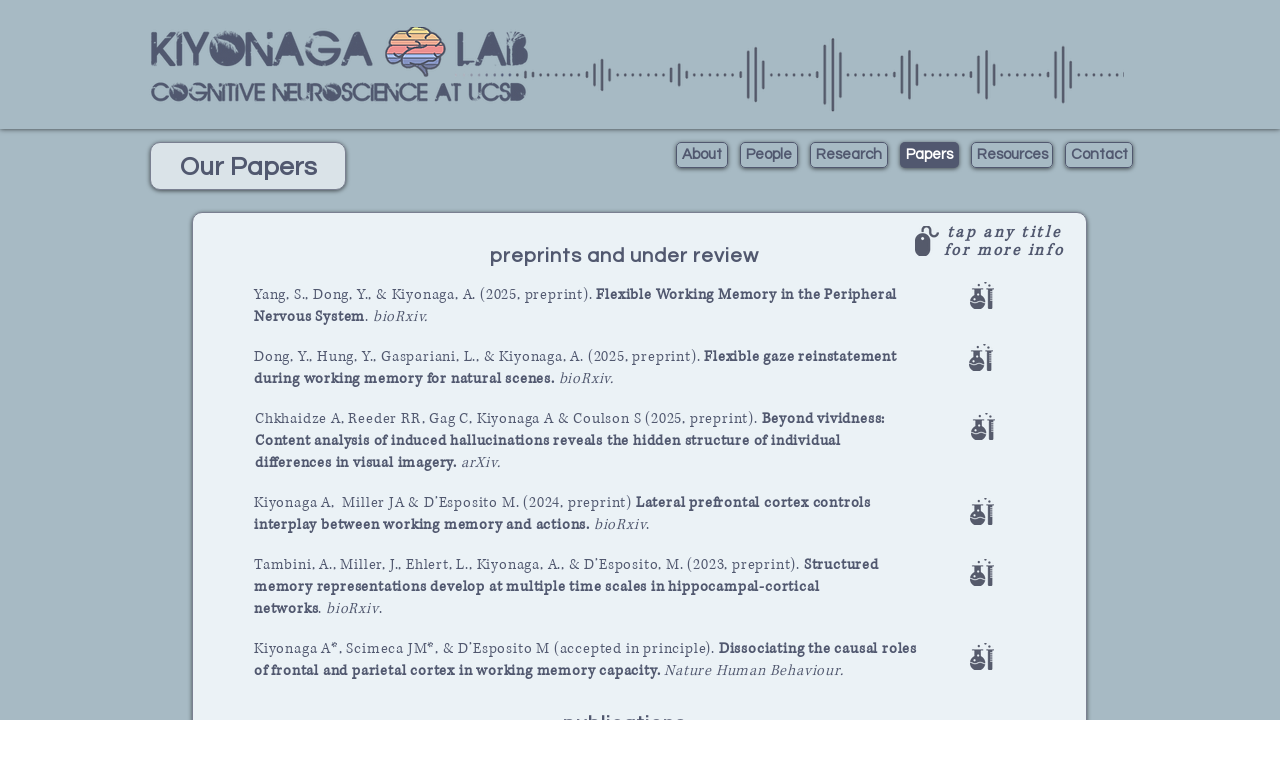

--- FILE ---
content_type: text/html; charset=UTF-8
request_url: https://www.kiyonagalab.org/papers
body_size: 109495
content:
<!DOCTYPE html>
<html lang="en">
<head>
  
  <!-- SEO Tags -->
  <title>Papers | Kiyonaga Lab</title>
  <link rel="canonical" href="https://www.kiyonagalab.org/papers"/>
  <meta property="og:title" content="Papers | Kiyonaga Lab"/>
  <meta property="og:url" content="https://www.kiyonagalab.org/papers"/>
  <meta property="og:site_name" content="Kiyonaga Lab"/>
  <meta property="og:type" content="website"/>
  <meta name="google-site-verification" content="mF-pnbigMVAG6lE6WAmL06qsgUfhuHQrk9rjUZO58-E"/>
  <meta name="twitter:card" content="summary_large_image"/>
  <meta name="twitter:title" content="Papers | Kiyonaga Lab"/>

  
  <meta charset='utf-8'>
  <meta name="viewport" content="width=device-width, initial-scale=1" id="wixDesktopViewport" />
  <meta http-equiv="X-UA-Compatible" content="IE=edge">
  <meta name="generator" content="Wix.com Website Builder"/>

  <link rel="icon" sizes="192x192" href="https://static.wixstatic.com/media/30805c_998ef92d68ce41d087a99f05dc09756e%7Emv2.png/v1/fill/w_192%2Ch_192%2Clg_1%2Cusm_0.66_1.00_0.01/30805c_998ef92d68ce41d087a99f05dc09756e%7Emv2.png" type="image/png"/>
  <link rel="shortcut icon" href="https://static.wixstatic.com/media/30805c_998ef92d68ce41d087a99f05dc09756e%7Emv2.png/v1/fill/w_192%2Ch_192%2Clg_1%2Cusm_0.66_1.00_0.01/30805c_998ef92d68ce41d087a99f05dc09756e%7Emv2.png" type="image/png"/>
  <link rel="apple-touch-icon" href="https://static.wixstatic.com/media/30805c_998ef92d68ce41d087a99f05dc09756e%7Emv2.png/v1/fill/w_180%2Ch_180%2Clg_1%2Cusm_0.66_1.00_0.01/30805c_998ef92d68ce41d087a99f05dc09756e%7Emv2.png" type="image/png"/>

  <!-- Safari Pinned Tab Icon -->
  <!-- <link rel="mask-icon" href="https://static.wixstatic.com/media/30805c_998ef92d68ce41d087a99f05dc09756e%7Emv2.png/v1/fill/w_192%2Ch_192%2Clg_1%2Cusm_0.66_1.00_0.01/30805c_998ef92d68ce41d087a99f05dc09756e%7Emv2.png"> -->

  <!-- Original trials -->
  


  <!-- Segmenter Polyfill -->
  <script>
    if (!window.Intl || !window.Intl.Segmenter) {
      (function() {
        var script = document.createElement('script');
        script.src = 'https://static.parastorage.com/unpkg/@formatjs/intl-segmenter@11.7.10/polyfill.iife.js';
        document.head.appendChild(script);
      })();
    }
  </script>

  <!-- Legacy Polyfills -->
  <script nomodule="" src="https://static.parastorage.com/unpkg/core-js-bundle@3.2.1/minified.js"></script>
  <script nomodule="" src="https://static.parastorage.com/unpkg/focus-within-polyfill@5.0.9/dist/focus-within-polyfill.js"></script>

  <!-- Performance API Polyfills -->
  <script>
  (function () {
    var noop = function noop() {};
    if ("performance" in window === false) {
      window.performance = {};
    }
    window.performance.mark = performance.mark || noop;
    window.performance.measure = performance.measure || noop;
    if ("now" in window.performance === false) {
      var nowOffset = Date.now();
      if (performance.timing && performance.timing.navigationStart) {
        nowOffset = performance.timing.navigationStart;
      }
      window.performance.now = function now() {
        return Date.now() - nowOffset;
      };
    }
  })();
  </script>

  <!-- Globals Definitions -->
  <script>
    (function () {
      var now = Date.now()
      window.initialTimestamps = {
        initialTimestamp: now,
        initialRequestTimestamp: Math.round(performance.timeOrigin ? performance.timeOrigin : now - performance.now())
      }

      window.thunderboltTag = "libs-releases-GA-local"
      window.thunderboltVersion = "1.16780.0"
    })();
  </script>

  <!-- Essential Viewer Model -->
  <script type="application/json" id="wix-essential-viewer-model">{"fleetConfig":{"fleetName":"thunderbolt-seo-renderer","type":"GA","code":0},"mode":{"qa":false,"enableTestApi":false,"debug":false,"ssrIndicator":false,"ssrOnly":false,"siteAssetsFallback":"enable","versionIndicator":false},"componentsLibrariesTopology":[{"artifactId":"editor-elements","namespace":"wixui","url":"https:\/\/static.parastorage.com\/services\/editor-elements\/1.14848.0"},{"artifactId":"editor-elements","namespace":"dsgnsys","url":"https:\/\/static.parastorage.com\/services\/editor-elements\/1.14848.0"}],"siteFeaturesConfigs":{"sessionManager":{"isRunningInDifferentSiteContext":false}},"language":{"userLanguage":"en"},"siteAssets":{"clientTopology":{"mediaRootUrl":"https:\/\/static.wixstatic.com","staticMediaUrl":"https:\/\/static.wixstatic.com\/media","moduleRepoUrl":"https:\/\/static.parastorage.com\/unpkg","fileRepoUrl":"https:\/\/static.parastorage.com\/services","viewerAppsUrl":"https:\/\/viewer-apps.parastorage.com","viewerAssetsUrl":"https:\/\/viewer-assets.parastorage.com","siteAssetsUrl":"https:\/\/siteassets.parastorage.com","pageJsonServerUrls":["https:\/\/pages.parastorage.com","https:\/\/staticorigin.wixstatic.com","https:\/\/www.kiyonagalab.org","https:\/\/fallback.wix.com\/wix-html-editor-pages-webapp\/page"],"pathOfTBModulesInFileRepoForFallback":"wix-thunderbolt\/dist\/"}},"siteFeatures":["accessibility","appMonitoring","assetsLoader","businessLogger","captcha","clickHandlerRegistrar","commonConfig","componentsLoader","componentsRegistry","consentPolicy","cyclicTabbing","domSelectors","environmentWixCodeSdk","environment","lightbox","locationWixCodeSdk","mpaNavigation","navigationManager","navigationPhases","ooi","pages","panorama","renderer","reporter","routerFetch","router","scrollRestoration","seoWixCodeSdk","seo","sessionManager","siteMembersWixCodeSdk","siteMembers","siteScrollBlocker","siteWixCodeSdk","speculationRules","ssrCache","stores","structureApi","thunderboltInitializer","tpaCommons","translations","usedPlatformApis","warmupData","windowMessageRegistrar","windowWixCodeSdk","wixCustomElementComponent","wixEmbedsApi","componentsReact","platform"],"site":{"externalBaseUrl":"https:\/\/www.kiyonagalab.org","isSEO":true},"media":{"staticMediaUrl":"https:\/\/static.wixstatic.com\/media","mediaRootUrl":"https:\/\/static.wixstatic.com\/","staticVideoUrl":"https:\/\/video.wixstatic.com\/"},"requestUrl":"https:\/\/www.kiyonagalab.org\/papers","rollout":{"siteAssetsVersionsRollout":true,"isDACRollout":0,"isTBRollout":false},"commonConfig":{"brand":"wix","host":"VIEWER","bsi":"","consentPolicy":{},"consentPolicyHeader":{},"siteRevision":"615","renderingFlow":"NONE","language":"en","locale":"en-us"},"interactionSampleRatio":0.01,"dynamicModelUrl":"https:\/\/www.kiyonagalab.org\/_api\/v2\/dynamicmodel","accessTokensUrl":"https:\/\/www.kiyonagalab.org\/_api\/v1\/access-tokens","isExcludedFromSecurityExperiments":false,"experiments":{"specs.thunderbolt.hardenFetchAndXHR":true,"specs.thunderbolt.securityExperiments":true}}</script>
  <script>window.viewerModel = JSON.parse(document.getElementById('wix-essential-viewer-model').textContent)</script>

  <script>
    window.commonConfig = viewerModel.commonConfig
  </script>

  
  <!-- BEGIN handleAccessTokens bundle -->

  <script data-url="https://static.parastorage.com/services/wix-thunderbolt/dist/handleAccessTokens.inline.4f2f9a53.bundle.min.js">(()=>{"use strict";function e(e){let{context:o,property:r,value:n,enumerable:i=!0}=e,c=e.get,l=e.set;if(!r||void 0===n&&!c&&!l)return new Error("property and value are required");let a=o||globalThis,s=a?.[r],u={};if(void 0!==n)u.value=n;else{if(c){let e=t(c);e&&(u.get=e)}if(l){let e=t(l);e&&(u.set=e)}}let p={...u,enumerable:i||!1,configurable:!1};void 0!==n&&(p.writable=!1);try{Object.defineProperty(a,r,p)}catch(e){return e instanceof TypeError?s:e}return s}function t(e,t){return"function"==typeof e?e:!0===e?.async&&"function"==typeof e.func?t?async function(t){return e.func(t)}:async function(){return e.func()}:"function"==typeof e?.func?e.func:void 0}try{e({property:"strictDefine",value:e})}catch{}try{e({property:"defineStrictObject",value:r})}catch{}try{e({property:"defineStrictMethod",value:n})}catch{}var o=["toString","toLocaleString","valueOf","constructor","prototype"];function r(t){let{context:n,property:c,propertiesToExclude:l=[],skipPrototype:a=!1,hardenPrototypePropertiesToExclude:s=[]}=t;if(!c)return new Error("property is required");let u=(n||globalThis)[c],p={},f=i(n,c);u&&("object"==typeof u||"function"==typeof u)&&Reflect.ownKeys(u).forEach(t=>{if(!l.includes(t)&&!o.includes(t)){let o=i(u,t);if(o&&(o.writable||o.configurable)){let{value:r,get:n,set:i,enumerable:c=!1}=o,l={};void 0!==r?l.value=r:n?l.get=n:i&&(l.set=i);try{let o=e({context:u,property:t,...l,enumerable:c});p[t]=o}catch(e){if(!(e instanceof TypeError))throw e;try{p[t]=o.value||o.get||o.set}catch{}}}}});let d={originalObject:u,originalProperties:p};if(!a&&void 0!==u?.prototype){let e=r({context:u,property:"prototype",propertiesToExclude:s,skipPrototype:!0});e instanceof Error||(d.originalPrototype=e?.originalObject,d.originalPrototypeProperties=e?.originalProperties)}return e({context:n,property:c,value:u,enumerable:f?.enumerable}),d}function n(t,o){let r=(o||globalThis)[t],n=i(o||globalThis,t);return r&&n&&(n.writable||n.configurable)?(Object.freeze(r),e({context:globalThis,property:t,value:r})):r}function i(e,t){if(e&&t)try{return Reflect.getOwnPropertyDescriptor(e,t)}catch{return}}function c(e){if("string"!=typeof e)return e;try{return decodeURIComponent(e).toLowerCase().trim()}catch{return e.toLowerCase().trim()}}function l(e,t){let o="";if("string"==typeof e)o=e.split("=")[0]?.trim()||"";else{if(!e||"string"!=typeof e.name)return!1;o=e.name}return t.has(c(o)||"")}function a(e,t){let o;return o="string"==typeof e?e.split(";").map(e=>e.trim()).filter(e=>e.length>0):e||[],o.filter(e=>!l(e,t))}var s=null;function u(){return null===s&&(s=typeof Document>"u"?void 0:Object.getOwnPropertyDescriptor(Document.prototype,"cookie")),s}function p(t,o){if(!globalThis?.cookieStore)return;let r=globalThis.cookieStore.get.bind(globalThis.cookieStore),n=globalThis.cookieStore.getAll.bind(globalThis.cookieStore),i=globalThis.cookieStore.set.bind(globalThis.cookieStore),c=globalThis.cookieStore.delete.bind(globalThis.cookieStore);return e({context:globalThis.CookieStore.prototype,property:"get",value:async function(e){return l(("string"==typeof e?e:e.name)||"",t)?null:r.call(this,e)},enumerable:!0}),e({context:globalThis.CookieStore.prototype,property:"getAll",value:async function(){return a(await n.apply(this,Array.from(arguments)),t)},enumerable:!0}),e({context:globalThis.CookieStore.prototype,property:"set",value:async function(){let e=Array.from(arguments);if(!l(1===e.length?e[0].name:e[0],t))return i.apply(this,e);o&&console.warn(o)},enumerable:!0}),e({context:globalThis.CookieStore.prototype,property:"delete",value:async function(){let e=Array.from(arguments);if(!l(1===e.length?e[0].name:e[0],t))return c.apply(this,e)},enumerable:!0}),e({context:globalThis.cookieStore,property:"prototype",value:globalThis.CookieStore.prototype,enumerable:!1}),e({context:globalThis,property:"cookieStore",value:globalThis.cookieStore,enumerable:!0}),{get:r,getAll:n,set:i,delete:c}}var f=["TextEncoder","TextDecoder","XMLHttpRequestEventTarget","EventTarget","URL","JSON","Reflect","Object","Array","Map","Set","WeakMap","WeakSet","Promise","Symbol","Error"],d=["addEventListener","removeEventListener","dispatchEvent","encodeURI","encodeURIComponent","decodeURI","decodeURIComponent"];const y=(e,t)=>{try{const o=t?t.get.call(document):document.cookie;return o.split(";").map(e=>e.trim()).filter(t=>t?.startsWith(e))[0]?.split("=")[1]}catch(e){return""}},g=(e="",t="",o="/")=>`${e}=; ${t?`domain=${t};`:""} max-age=0; path=${o}; expires=Thu, 01 Jan 1970 00:00:01 GMT`;function m(){(function(){if("undefined"!=typeof window){const e=performance.getEntriesByType("navigation")[0];return"back_forward"===(e?.type||"")}return!1})()&&function(){const{counter:e}=function(){const e=b("getItem");if(e){const[t,o]=e.split("-"),r=o?parseInt(o,10):0;if(r>=3){const e=t?Number(t):0;if(Date.now()-e>6e4)return{counter:0}}return{counter:r}}return{counter:0}}();e<3?(!function(e=1){b("setItem",`${Date.now()}-${e}`)}(e+1),window.location.reload()):console.error("ATS: Max reload attempts reached")}()}function b(e,t){try{return sessionStorage[e]("reload",t||"")}catch(e){console.error("ATS: Error calling sessionStorage:",e)}}const h="client-session-bind",v="sec-fetch-unsupported",{experiments:w}=window.viewerModel,T=[h,"client-binding",v,"svSession","smSession","server-session-bind","wixSession2","wixSession3"].map(e=>e.toLowerCase()),{cookie:S}=function(t,o){let r=new Set(t);return e({context:document,property:"cookie",set:{func:e=>function(e,t,o,r){let n=u(),i=c(t.split(";")[0]||"")||"";[...o].every(e=>!i.startsWith(e.toLowerCase()))&&n?.set?n.set.call(e,t):r&&console.warn(r)}(document,e,r,o)},get:{func:()=>function(e,t){let o=u();if(!o?.get)throw new Error("Cookie descriptor or getter not available");return a(o.get.call(e),t).join("; ")}(document,r)},enumerable:!0}),{cookieStore:p(r,o),cookie:u()}}(T),k="tbReady",x="security_overrideGlobals",{experiments:E,siteFeaturesConfigs:C,accessTokensUrl:P}=window.viewerModel,R=P,M={},O=(()=>{const e=y(h,S);if(w["specs.thunderbolt.browserCacheReload"]){y(v,S)||e?b("removeItem"):m()}return(()=>{const e=g(h),t=g(h,location.hostname);S.set.call(document,e),S.set.call(document,t)})(),e})();O&&(M["client-binding"]=O);const D=fetch;addEventListener(k,function e(t){const{logger:o}=t.detail;try{window.tb.init({fetch:D,fetchHeaders:M})}catch(e){const t=new Error("TB003");o.meter(`${x}_${t.message}`,{paramsOverrides:{errorType:x,eventString:t.message}}),window?.viewerModel?.mode.debug&&console.error(e)}finally{removeEventListener(k,e)}}),E["specs.thunderbolt.hardenFetchAndXHR"]||(window.fetchDynamicModel=()=>C.sessionManager.isRunningInDifferentSiteContext?Promise.resolve({}):fetch(R,{credentials:"same-origin",headers:M}).then(function(e){if(!e.ok)throw new Error(`[${e.status}]${e.statusText}`);return e.json()}),window.dynamicModelPromise=window.fetchDynamicModel())})();
//# sourceMappingURL=https://static.parastorage.com/services/wix-thunderbolt/dist/handleAccessTokens.inline.4f2f9a53.bundle.min.js.map</script>

<!-- END handleAccessTokens bundle -->

<!-- BEGIN overrideGlobals bundle -->

<script data-url="https://static.parastorage.com/services/wix-thunderbolt/dist/overrideGlobals.inline.ec13bfcf.bundle.min.js">(()=>{"use strict";function e(e){let{context:r,property:o,value:n,enumerable:i=!0}=e,c=e.get,a=e.set;if(!o||void 0===n&&!c&&!a)return new Error("property and value are required");let l=r||globalThis,u=l?.[o],s={};if(void 0!==n)s.value=n;else{if(c){let e=t(c);e&&(s.get=e)}if(a){let e=t(a);e&&(s.set=e)}}let p={...s,enumerable:i||!1,configurable:!1};void 0!==n&&(p.writable=!1);try{Object.defineProperty(l,o,p)}catch(e){return e instanceof TypeError?u:e}return u}function t(e,t){return"function"==typeof e?e:!0===e?.async&&"function"==typeof e.func?t?async function(t){return e.func(t)}:async function(){return e.func()}:"function"==typeof e?.func?e.func:void 0}try{e({property:"strictDefine",value:e})}catch{}try{e({property:"defineStrictObject",value:o})}catch{}try{e({property:"defineStrictMethod",value:n})}catch{}var r=["toString","toLocaleString","valueOf","constructor","prototype"];function o(t){let{context:n,property:c,propertiesToExclude:a=[],skipPrototype:l=!1,hardenPrototypePropertiesToExclude:u=[]}=t;if(!c)return new Error("property is required");let s=(n||globalThis)[c],p={},f=i(n,c);s&&("object"==typeof s||"function"==typeof s)&&Reflect.ownKeys(s).forEach(t=>{if(!a.includes(t)&&!r.includes(t)){let r=i(s,t);if(r&&(r.writable||r.configurable)){let{value:o,get:n,set:i,enumerable:c=!1}=r,a={};void 0!==o?a.value=o:n?a.get=n:i&&(a.set=i);try{let r=e({context:s,property:t,...a,enumerable:c});p[t]=r}catch(e){if(!(e instanceof TypeError))throw e;try{p[t]=r.value||r.get||r.set}catch{}}}}});let d={originalObject:s,originalProperties:p};if(!l&&void 0!==s?.prototype){let e=o({context:s,property:"prototype",propertiesToExclude:u,skipPrototype:!0});e instanceof Error||(d.originalPrototype=e?.originalObject,d.originalPrototypeProperties=e?.originalProperties)}return e({context:n,property:c,value:s,enumerable:f?.enumerable}),d}function n(t,r){let o=(r||globalThis)[t],n=i(r||globalThis,t);return o&&n&&(n.writable||n.configurable)?(Object.freeze(o),e({context:globalThis,property:t,value:o})):o}function i(e,t){if(e&&t)try{return Reflect.getOwnPropertyDescriptor(e,t)}catch{return}}function c(e){if("string"!=typeof e)return e;try{return decodeURIComponent(e).toLowerCase().trim()}catch{return e.toLowerCase().trim()}}function a(e,t){return e instanceof Headers?e.forEach((r,o)=>{l(o,t)||e.delete(o)}):Object.keys(e).forEach(r=>{l(r,t)||delete e[r]}),e}function l(e,t){return!t.has(c(e)||"")}function u(e,t){let r=!0,o=function(e){let t,r;if(globalThis.Request&&e instanceof Request)t=e.url;else{if("function"!=typeof e?.toString)throw new Error("Unsupported type for url");t=e.toString()}try{return new URL(t).pathname}catch{return r=t.replace(/#.+/gi,"").split("?").shift(),r.startsWith("/")?r:`/${r}`}}(e),n=c(o);return n&&t.some(e=>n.includes(e))&&(r=!1),r}function s(t,r,o){let n=fetch,i=XMLHttpRequest,c=new Set(r);function s(){let e=new i,r=e.open,n=e.setRequestHeader;return e.open=function(){let n=Array.from(arguments),i=n[1];if(n.length<2||u(i,t))return r.apply(e,n);throw new Error(o||`Request not allowed for path ${i}`)},e.setRequestHeader=function(t,r){l(decodeURIComponent(t),c)&&n.call(e,t,r)},e}return e({property:"fetch",value:function(){let e=function(e,t){return globalThis.Request&&e[0]instanceof Request&&e[0]?.headers?a(e[0].headers,t):e[1]?.headers&&a(e[1].headers,t),e}(arguments,c);return u(arguments[0],t)?n.apply(globalThis,Array.from(e)):new Promise((e,t)=>{t(new Error(o||`Request not allowed for path ${arguments[0]}`))})},enumerable:!0}),e({property:"XMLHttpRequest",value:s,enumerable:!0}),Object.keys(i).forEach(e=>{s[e]=i[e]}),{fetch:n,XMLHttpRequest:i}}var p=["TextEncoder","TextDecoder","XMLHttpRequestEventTarget","EventTarget","URL","JSON","Reflect","Object","Array","Map","Set","WeakMap","WeakSet","Promise","Symbol","Error"],f=["addEventListener","removeEventListener","dispatchEvent","encodeURI","encodeURIComponent","decodeURI","decodeURIComponent"];const d=function(){let t=globalThis.open,r=document.open;function o(e,r,o){let n="string"!=typeof e,i=t.call(window,e,r,o);return n||e&&function(e){return e.startsWith("//")&&/(?:[a-z0-9](?:[a-z0-9-]{0,61}[a-z0-9])?\.)+[a-z0-9][a-z0-9-]{0,61}[a-z0-9]/g.test(`${location.protocol}:${e}`)&&(e=`${location.protocol}${e}`),!e.startsWith("http")||new URL(e).hostname===location.hostname}(e)?{}:i}return e({property:"open",value:o,context:globalThis,enumerable:!0}),e({property:"open",value:function(e,t,n){return e?o(e,t,n):r.call(document,e||"",t||"",n||"")},context:document,enumerable:!0}),{open:t,documentOpen:r}},y=function(){let t=document.createElement,r=Element.prototype.setAttribute,o=Element.prototype.setAttributeNS;return e({property:"createElement",context:document,value:function(n,i){let a=t.call(document,n,i);if("iframe"===c(n)){e({property:"srcdoc",context:a,get:()=>"",set:()=>{console.warn("`srcdoc` is not allowed in iframe elements.")}});let t=function(e,t){"srcdoc"!==e.toLowerCase()?r.call(a,e,t):console.warn("`srcdoc` attribute is not allowed to be set.")},n=function(e,t,r){"srcdoc"!==t.toLowerCase()?o.call(a,e,t,r):console.warn("`srcdoc` attribute is not allowed to be set.")};a.setAttribute=t,a.setAttributeNS=n}return a},enumerable:!0}),{createElement:t,setAttribute:r,setAttributeNS:o}},m=["client-binding"],b=["/_api/v1/access-tokens","/_api/v2/dynamicmodel","/_api/one-app-session-web/v3/businesses"],h=function(){let t=setTimeout,r=setInterval;return o("setTimeout",0,globalThis),o("setInterval",0,globalThis),{setTimeout:t,setInterval:r};function o(t,r,o){let n=o||globalThis,i=n[t];if(!i||"function"!=typeof i)throw new Error(`Function ${t} not found or is not a function`);e({property:t,value:function(){let e=Array.from(arguments);if("string"!=typeof e[r])return i.apply(n,e);console.warn(`Calling ${t} with a String Argument at index ${r} is not allowed`)},context:o,enumerable:!0})}},v=function(){if(navigator&&"serviceWorker"in navigator){let t=navigator.serviceWorker.register;return e({context:navigator.serviceWorker,property:"register",value:function(){console.log("Service worker registration is not allowed")},enumerable:!0}),{register:t}}return{}};performance.mark("overrideGlobals started");const{isExcludedFromSecurityExperiments:g,experiments:w}=window.viewerModel,E=!g&&w["specs.thunderbolt.securityExperiments"];try{d(),E&&y(),w["specs.thunderbolt.hardenFetchAndXHR"]&&E&&s(b,m),v(),(e=>{let t=[],r=[];r=r.concat(["TextEncoder","TextDecoder"]),e&&(r=r.concat(["XMLHttpRequestEventTarget","EventTarget"])),r=r.concat(["URL","JSON"]),e&&(t=t.concat(["addEventListener","removeEventListener"])),t=t.concat(["encodeURI","encodeURIComponent","decodeURI","decodeURIComponent"]),r=r.concat(["String","Number"]),e&&r.push("Object"),r=r.concat(["Reflect"]),t.forEach(e=>{n(e),["addEventListener","removeEventListener"].includes(e)&&n(e,document)}),r.forEach(e=>{o({property:e})})})(E),E&&h()}catch(e){window?.viewerModel?.mode.debug&&console.error(e);const t=new Error("TB006");window.fedops?.reportError(t,"security_overrideGlobals"),window.Sentry?window.Sentry.captureException(t):globalThis.defineStrictProperty("sentryBuffer",[t],window,!1)}performance.mark("overrideGlobals ended")})();
//# sourceMappingURL=https://static.parastorage.com/services/wix-thunderbolt/dist/overrideGlobals.inline.ec13bfcf.bundle.min.js.map</script>

<!-- END overrideGlobals bundle -->


  
  <script>
    window.commonConfig = viewerModel.commonConfig

	
  </script>

  <!-- Initial CSS -->
  <style data-url="https://static.parastorage.com/services/wix-thunderbolt/dist/main.347af09f.min.css">@keyframes slide-horizontal-new{0%{transform:translateX(100%)}}@keyframes slide-horizontal-old{80%{opacity:1}to{opacity:0;transform:translateX(-100%)}}@keyframes slide-vertical-new{0%{transform:translateY(-100%)}}@keyframes slide-vertical-old{80%{opacity:1}to{opacity:0;transform:translateY(100%)}}@keyframes out-in-new{0%{opacity:0}}@keyframes out-in-old{to{opacity:0}}:root:active-view-transition{view-transition-name:none}::view-transition{pointer-events:none}:root:active-view-transition::view-transition-new(page-group),:root:active-view-transition::view-transition-old(page-group){animation-duration:.6s;cursor:wait;pointer-events:all}:root:active-view-transition-type(SlideHorizontal)::view-transition-old(page-group){animation:slide-horizontal-old .6s cubic-bezier(.83,0,.17,1) forwards;mix-blend-mode:normal}:root:active-view-transition-type(SlideHorizontal)::view-transition-new(page-group){animation:slide-horizontal-new .6s cubic-bezier(.83,0,.17,1) backwards;mix-blend-mode:normal}:root:active-view-transition-type(SlideVertical)::view-transition-old(page-group){animation:slide-vertical-old .6s cubic-bezier(.83,0,.17,1) forwards;mix-blend-mode:normal}:root:active-view-transition-type(SlideVertical)::view-transition-new(page-group){animation:slide-vertical-new .6s cubic-bezier(.83,0,.17,1) backwards;mix-blend-mode:normal}:root:active-view-transition-type(OutIn)::view-transition-old(page-group){animation:out-in-old .35s cubic-bezier(.22,1,.36,1) forwards}:root:active-view-transition-type(OutIn)::view-transition-new(page-group){animation:out-in-new .35s cubic-bezier(.64,0,.78,0) .35s backwards}@media(prefers-reduced-motion:reduce){::view-transition-group(*),::view-transition-new(*),::view-transition-old(*){animation:none!important}}body,html{background:transparent;border:0;margin:0;outline:0;padding:0;vertical-align:baseline}body{--scrollbar-width:0px;font-family:Arial,Helvetica,sans-serif;font-size:10px}body,html{height:100%}body{overflow-x:auto;overflow-y:scroll}body:not(.responsive) #site-root{min-width:var(--site-width);width:100%}body:not([data-js-loaded]) [data-hide-prejs]{visibility:hidden}interact-element{display:contents}#SITE_CONTAINER{position:relative}:root{--one-unit:1vw;--section-max-width:9999px;--spx-stopper-max:9999px;--spx-stopper-min:0px;--browser-zoom:1}@supports(-webkit-appearance:none) and (stroke-color:transparent){:root{--safari-sticky-fix:opacity;--experimental-safari-sticky-fix:translateZ(0)}}@supports(container-type:inline-size){:root{--one-unit:1cqw}}[id^=oldHoverBox-]{mix-blend-mode:plus-lighter;transition:opacity .5s ease,visibility .5s ease}[data-mesh-id$=inlineContent-gridContainer]:has(>[id^=oldHoverBox-]){isolation:isolate}</style>
<style data-url="https://static.parastorage.com/services/wix-thunderbolt/dist/main.renderer.9cb0985f.min.css">a,abbr,acronym,address,applet,b,big,blockquote,button,caption,center,cite,code,dd,del,dfn,div,dl,dt,em,fieldset,font,footer,form,h1,h2,h3,h4,h5,h6,header,i,iframe,img,ins,kbd,label,legend,li,nav,object,ol,p,pre,q,s,samp,section,small,span,strike,strong,sub,sup,table,tbody,td,tfoot,th,thead,title,tr,tt,u,ul,var{background:transparent;border:0;margin:0;outline:0;padding:0;vertical-align:baseline}input,select,textarea{box-sizing:border-box;font-family:Helvetica,Arial,sans-serif}ol,ul{list-style:none}blockquote,q{quotes:none}ins{text-decoration:none}del{text-decoration:line-through}table{border-collapse:collapse;border-spacing:0}a{cursor:pointer;text-decoration:none}.testStyles{overflow-y:hidden}.reset-button{-webkit-appearance:none;background:none;border:0;color:inherit;font:inherit;line-height:normal;outline:0;overflow:visible;padding:0;-webkit-user-select:none;-moz-user-select:none;-ms-user-select:none}:focus{outline:none}body.device-mobile-optimized:not(.disable-site-overflow){overflow-x:hidden;overflow-y:scroll}body.device-mobile-optimized:not(.responsive) #SITE_CONTAINER{margin-left:auto;margin-right:auto;overflow-x:visible;position:relative;width:320px}body.device-mobile-optimized:not(.responsive):not(.blockSiteScrolling) #SITE_CONTAINER{margin-top:0}body.device-mobile-optimized>*{max-width:100%!important}body.device-mobile-optimized #site-root{overflow-x:hidden;overflow-y:hidden}@supports(overflow:clip){body.device-mobile-optimized #site-root{overflow-x:clip;overflow-y:clip}}body.device-mobile-non-optimized #SITE_CONTAINER #site-root{overflow-x:clip;overflow-y:clip}body.device-mobile-non-optimized.fullScreenMode{background-color:#5f6360}body.device-mobile-non-optimized.fullScreenMode #MOBILE_ACTIONS_MENU,body.device-mobile-non-optimized.fullScreenMode #SITE_BACKGROUND,body.device-mobile-non-optimized.fullScreenMode #site-root,body.fullScreenMode #WIX_ADS{visibility:hidden}body.fullScreenMode{overflow-x:hidden!important;overflow-y:hidden!important}body.fullScreenMode.device-mobile-optimized #TINY_MENU{opacity:0;pointer-events:none}body.fullScreenMode-scrollable.device-mobile-optimized{overflow-x:hidden!important;overflow-y:auto!important}body.fullScreenMode-scrollable.device-mobile-optimized #masterPage,body.fullScreenMode-scrollable.device-mobile-optimized #site-root{overflow-x:hidden!important;overflow-y:hidden!important}body.fullScreenMode-scrollable.device-mobile-optimized #SITE_BACKGROUND,body.fullScreenMode-scrollable.device-mobile-optimized #masterPage{height:auto!important}body.fullScreenMode-scrollable.device-mobile-optimized #masterPage.mesh-layout{height:0!important}body.blockSiteScrolling,body.siteScrollingBlocked{position:fixed;width:100%}body.blockSiteScrolling #SITE_CONTAINER{margin-top:calc(var(--blocked-site-scroll-margin-top)*-1)}#site-root{margin:0 auto;min-height:100%;position:relative;top:var(--wix-ads-height)}#site-root img:not([src]){visibility:hidden}#site-root svg img:not([src]){visibility:visible}.auto-generated-link{color:inherit}#SCROLL_TO_BOTTOM,#SCROLL_TO_TOP{height:0}.has-click-trigger{cursor:pointer}.fullScreenOverlay{bottom:0;display:flex;justify-content:center;left:0;overflow-y:hidden;position:fixed;right:0;top:-60px;z-index:1005}.fullScreenOverlay>.fullScreenOverlayContent{bottom:0;left:0;margin:0 auto;overflow:hidden;position:absolute;right:0;top:60px;transform:translateZ(0)}[data-mesh-id$=centeredContent],[data-mesh-id$=form],[data-mesh-id$=inlineContent]{pointer-events:none;position:relative}[data-mesh-id$=-gridWrapper],[data-mesh-id$=-rotated-wrapper]{pointer-events:none}[data-mesh-id$=-gridContainer]>*,[data-mesh-id$=-rotated-wrapper]>*,[data-mesh-id$=inlineContent]>:not([data-mesh-id$=-gridContainer]){pointer-events:auto}.device-mobile-optimized #masterPage.mesh-layout #SOSP_CONTAINER_CUSTOM_ID{grid-area:2/1/3/2;-ms-grid-row:2;position:relative}#masterPage.mesh-layout{-ms-grid-rows:max-content max-content min-content max-content;-ms-grid-columns:100%;align-items:start;display:-ms-grid;display:grid;grid-template-columns:100%;grid-template-rows:max-content max-content min-content max-content;justify-content:stretch}#masterPage.mesh-layout #PAGES_CONTAINER,#masterPage.mesh-layout #SITE_FOOTER-placeholder,#masterPage.mesh-layout #SITE_FOOTER_WRAPPER,#masterPage.mesh-layout #SITE_HEADER-placeholder,#masterPage.mesh-layout #SITE_HEADER_WRAPPER,#masterPage.mesh-layout #SOSP_CONTAINER_CUSTOM_ID[data-state~=mobileView],#masterPage.mesh-layout #soapAfterPagesContainer,#masterPage.mesh-layout #soapBeforePagesContainer{-ms-grid-row-align:start;-ms-grid-column-align:start;-ms-grid-column:1}#masterPage.mesh-layout #SITE_HEADER-placeholder,#masterPage.mesh-layout #SITE_HEADER_WRAPPER{grid-area:1/1/2/2;-ms-grid-row:1}#masterPage.mesh-layout #PAGES_CONTAINER,#masterPage.mesh-layout #soapAfterPagesContainer,#masterPage.mesh-layout #soapBeforePagesContainer{grid-area:3/1/4/2;-ms-grid-row:3}#masterPage.mesh-layout #soapAfterPagesContainer,#masterPage.mesh-layout #soapBeforePagesContainer{width:100%}#masterPage.mesh-layout #PAGES_CONTAINER{align-self:stretch}#masterPage.mesh-layout main#PAGES_CONTAINER{display:block}#masterPage.mesh-layout #SITE_FOOTER-placeholder,#masterPage.mesh-layout #SITE_FOOTER_WRAPPER{grid-area:4/1/5/2;-ms-grid-row:4}#masterPage.mesh-layout #SITE_PAGES,#masterPage.mesh-layout [data-mesh-id=PAGES_CONTAINERcenteredContent],#masterPage.mesh-layout [data-mesh-id=PAGES_CONTAINERinlineContent]{height:100%}#masterPage.mesh-layout.desktop>*{width:100%}#masterPage.mesh-layout #PAGES_CONTAINER,#masterPage.mesh-layout #SITE_FOOTER,#masterPage.mesh-layout #SITE_FOOTER_WRAPPER,#masterPage.mesh-layout #SITE_HEADER,#masterPage.mesh-layout #SITE_HEADER_WRAPPER,#masterPage.mesh-layout #SITE_PAGES,#masterPage.mesh-layout #masterPageinlineContent{position:relative}#masterPage.mesh-layout #SITE_HEADER{grid-area:1/1/2/2}#masterPage.mesh-layout #SITE_FOOTER{grid-area:4/1/5/2}#masterPage.mesh-layout.overflow-x-clip #SITE_FOOTER,#masterPage.mesh-layout.overflow-x-clip #SITE_HEADER{overflow-x:clip}[data-z-counter]{z-index:0}[data-z-counter="0"]{z-index:auto}.wixSiteProperties{-webkit-font-smoothing:antialiased;-moz-osx-font-smoothing:grayscale}:root{--wst-button-color-fill-primary:rgb(var(--color_48));--wst-button-color-border-primary:rgb(var(--color_49));--wst-button-color-text-primary:rgb(var(--color_50));--wst-button-color-fill-primary-hover:rgb(var(--color_51));--wst-button-color-border-primary-hover:rgb(var(--color_52));--wst-button-color-text-primary-hover:rgb(var(--color_53));--wst-button-color-fill-primary-disabled:rgb(var(--color_54));--wst-button-color-border-primary-disabled:rgb(var(--color_55));--wst-button-color-text-primary-disabled:rgb(var(--color_56));--wst-button-color-fill-secondary:rgb(var(--color_57));--wst-button-color-border-secondary:rgb(var(--color_58));--wst-button-color-text-secondary:rgb(var(--color_59));--wst-button-color-fill-secondary-hover:rgb(var(--color_60));--wst-button-color-border-secondary-hover:rgb(var(--color_61));--wst-button-color-text-secondary-hover:rgb(var(--color_62));--wst-button-color-fill-secondary-disabled:rgb(var(--color_63));--wst-button-color-border-secondary-disabled:rgb(var(--color_64));--wst-button-color-text-secondary-disabled:rgb(var(--color_65));--wst-color-fill-base-1:rgb(var(--color_36));--wst-color-fill-base-2:rgb(var(--color_37));--wst-color-fill-base-shade-1:rgb(var(--color_38));--wst-color-fill-base-shade-2:rgb(var(--color_39));--wst-color-fill-base-shade-3:rgb(var(--color_40));--wst-color-fill-accent-1:rgb(var(--color_41));--wst-color-fill-accent-2:rgb(var(--color_42));--wst-color-fill-accent-3:rgb(var(--color_43));--wst-color-fill-accent-4:rgb(var(--color_44));--wst-color-fill-background-primary:rgb(var(--color_11));--wst-color-fill-background-secondary:rgb(var(--color_12));--wst-color-text-primary:rgb(var(--color_15));--wst-color-text-secondary:rgb(var(--color_14));--wst-color-action:rgb(var(--color_18));--wst-color-disabled:rgb(var(--color_39));--wst-color-title:rgb(var(--color_45));--wst-color-subtitle:rgb(var(--color_46));--wst-color-line:rgb(var(--color_47));--wst-font-style-h2:var(--font_2);--wst-font-style-h3:var(--font_3);--wst-font-style-h4:var(--font_4);--wst-font-style-h5:var(--font_5);--wst-font-style-h6:var(--font_6);--wst-font-style-body-large:var(--font_7);--wst-font-style-body-medium:var(--font_8);--wst-font-style-body-small:var(--font_9);--wst-font-style-body-x-small:var(--font_10);--wst-color-custom-1:rgb(var(--color_13));--wst-color-custom-2:rgb(var(--color_16));--wst-color-custom-3:rgb(var(--color_17));--wst-color-custom-4:rgb(var(--color_19));--wst-color-custom-5:rgb(var(--color_20));--wst-color-custom-6:rgb(var(--color_21));--wst-color-custom-7:rgb(var(--color_22));--wst-color-custom-8:rgb(var(--color_23));--wst-color-custom-9:rgb(var(--color_24));--wst-color-custom-10:rgb(var(--color_25));--wst-color-custom-11:rgb(var(--color_26));--wst-color-custom-12:rgb(var(--color_27));--wst-color-custom-13:rgb(var(--color_28));--wst-color-custom-14:rgb(var(--color_29));--wst-color-custom-15:rgb(var(--color_30));--wst-color-custom-16:rgb(var(--color_31));--wst-color-custom-17:rgb(var(--color_32));--wst-color-custom-18:rgb(var(--color_33));--wst-color-custom-19:rgb(var(--color_34));--wst-color-custom-20:rgb(var(--color_35))}.wix-presets-wrapper{display:contents}</style>

  <meta name="format-detection" content="telephone=no">
  <meta name="skype_toolbar" content="skype_toolbar_parser_compatible">
  
  

  

  

  <!-- head performance data start -->
  
  <!-- head performance data end -->
  

    


    
<style data-href="https://static.parastorage.com/services/editor-elements-library/dist/thunderbolt/rb_wixui.thunderbolt_bootstrap.a1b00b19.min.css">.cwL6XW{cursor:pointer}.sNF2R0{opacity:0}.hLoBV3{transition:opacity var(--transition-duration) cubic-bezier(.37,0,.63,1)}.Rdf41z,.hLoBV3{opacity:1}.ftlZWo{transition:opacity var(--transition-duration) cubic-bezier(.37,0,.63,1)}.ATGlOr,.ftlZWo{opacity:0}.KQSXD0{transition:opacity var(--transition-duration) cubic-bezier(.64,0,.78,0)}.KQSXD0,.pagQKE{opacity:1}._6zG5H{opacity:0;transition:opacity var(--transition-duration) cubic-bezier(.22,1,.36,1)}.BB49uC{transform:translateX(100%)}.j9xE1V{transition:transform var(--transition-duration) cubic-bezier(.87,0,.13,1)}.ICs7Rs,.j9xE1V{transform:translateX(0)}.DxijZJ{transition:transform var(--transition-duration) cubic-bezier(.87,0,.13,1)}.B5kjYq,.DxijZJ{transform:translateX(-100%)}.cJijIV{transition:transform var(--transition-duration) cubic-bezier(.87,0,.13,1)}.cJijIV,.hOxaWM{transform:translateX(0)}.T9p3fN{transform:translateX(100%);transition:transform var(--transition-duration) cubic-bezier(.87,0,.13,1)}.qDxYJm{transform:translateY(100%)}.aA9V0P{transition:transform var(--transition-duration) cubic-bezier(.87,0,.13,1)}.YPXPAS,.aA9V0P{transform:translateY(0)}.Xf2zsA{transition:transform var(--transition-duration) cubic-bezier(.87,0,.13,1)}.Xf2zsA,.y7Kt7s{transform:translateY(-100%)}.EeUgMu{transition:transform var(--transition-duration) cubic-bezier(.87,0,.13,1)}.EeUgMu,.fdHrtm{transform:translateY(0)}.WIFaG4{transform:translateY(100%);transition:transform var(--transition-duration) cubic-bezier(.87,0,.13,1)}body:not(.responsive) .JsJXaX{overflow-x:clip}:root:active-view-transition .JsJXaX{view-transition-name:page-group}.AnQkDU{display:grid;grid-template-columns:1fr;grid-template-rows:1fr;height:100%}.AnQkDU>div{align-self:stretch!important;grid-area:1/1/2/2;justify-self:stretch!important}.StylableButton2545352419__root{-archetype:box;border:none;box-sizing:border-box;cursor:pointer;display:block;height:100%;min-height:10px;min-width:10px;padding:0;touch-action:manipulation;width:100%}.StylableButton2545352419__root[disabled]{pointer-events:none}.StylableButton2545352419__root:not(:hover):not([disabled]).StylableButton2545352419--hasBackgroundColor{background-color:var(--corvid-background-color)!important}.StylableButton2545352419__root:hover:not([disabled]).StylableButton2545352419--hasHoverBackgroundColor{background-color:var(--corvid-hover-background-color)!important}.StylableButton2545352419__root:not(:hover)[disabled].StylableButton2545352419--hasDisabledBackgroundColor{background-color:var(--corvid-disabled-background-color)!important}.StylableButton2545352419__root:not(:hover):not([disabled]).StylableButton2545352419--hasBorderColor{border-color:var(--corvid-border-color)!important}.StylableButton2545352419__root:hover:not([disabled]).StylableButton2545352419--hasHoverBorderColor{border-color:var(--corvid-hover-border-color)!important}.StylableButton2545352419__root:not(:hover)[disabled].StylableButton2545352419--hasDisabledBorderColor{border-color:var(--corvid-disabled-border-color)!important}.StylableButton2545352419__root.StylableButton2545352419--hasBorderRadius{border-radius:var(--corvid-border-radius)!important}.StylableButton2545352419__root.StylableButton2545352419--hasBorderWidth{border-width:var(--corvid-border-width)!important}.StylableButton2545352419__root:not(:hover):not([disabled]).StylableButton2545352419--hasColor,.StylableButton2545352419__root:not(:hover):not([disabled]).StylableButton2545352419--hasColor .StylableButton2545352419__label{color:var(--corvid-color)!important}.StylableButton2545352419__root:hover:not([disabled]).StylableButton2545352419--hasHoverColor,.StylableButton2545352419__root:hover:not([disabled]).StylableButton2545352419--hasHoverColor .StylableButton2545352419__label{color:var(--corvid-hover-color)!important}.StylableButton2545352419__root:not(:hover)[disabled].StylableButton2545352419--hasDisabledColor,.StylableButton2545352419__root:not(:hover)[disabled].StylableButton2545352419--hasDisabledColor .StylableButton2545352419__label{color:var(--corvid-disabled-color)!important}.StylableButton2545352419__link{-archetype:box;box-sizing:border-box;color:#000;text-decoration:none}.StylableButton2545352419__container{align-items:center;display:flex;flex-basis:auto;flex-direction:row;flex-grow:1;height:100%;justify-content:center;overflow:hidden;transition:all .2s ease,visibility 0s;width:100%}.StylableButton2545352419__label{-archetype:text;-controller-part-type:LayoutChildDisplayDropdown,LayoutFlexChildSpacing(first);max-width:100%;min-width:1.8em;overflow:hidden;text-align:center;text-overflow:ellipsis;transition:inherit;white-space:nowrap}.StylableButton2545352419__root.StylableButton2545352419--isMaxContent .StylableButton2545352419__label{text-overflow:unset}.StylableButton2545352419__root.StylableButton2545352419--isWrapText .StylableButton2545352419__label{min-width:10px;overflow-wrap:break-word;white-space:break-spaces;word-break:break-word}.StylableButton2545352419__icon{-archetype:icon;-controller-part-type:LayoutChildDisplayDropdown,LayoutFlexChildSpacing(last);flex-shrink:0;height:50px;min-width:1px;transition:inherit}.StylableButton2545352419__icon.StylableButton2545352419--override{display:block!important}.StylableButton2545352419__icon svg,.StylableButton2545352419__icon>span{display:flex;height:inherit;width:inherit}.StylableButton2545352419__root:not(:hover):not([disalbed]).StylableButton2545352419--hasIconColor .StylableButton2545352419__icon svg{fill:var(--corvid-icon-color)!important;stroke:var(--corvid-icon-color)!important}.StylableButton2545352419__root:hover:not([disabled]).StylableButton2545352419--hasHoverIconColor .StylableButton2545352419__icon svg{fill:var(--corvid-hover-icon-color)!important;stroke:var(--corvid-hover-icon-color)!important}.StylableButton2545352419__root:not(:hover)[disabled].StylableButton2545352419--hasDisabledIconColor .StylableButton2545352419__icon svg{fill:var(--corvid-disabled-icon-color)!important;stroke:var(--corvid-disabled-icon-color)!important}.aeyn4z{bottom:0;left:0;position:absolute;right:0;top:0}.qQrFOK{cursor:pointer}.VDJedC{-webkit-tap-highlight-color:rgba(0,0,0,0);fill:var(--corvid-fill-color,var(--fill));fill-opacity:var(--fill-opacity);stroke:var(--corvid-stroke-color,var(--stroke));stroke-opacity:var(--stroke-opacity);stroke-width:var(--stroke-width);filter:var(--drop-shadow,none);opacity:var(--opacity);transform:var(--flip)}.VDJedC,.VDJedC svg{bottom:0;left:0;position:absolute;right:0;top:0}.VDJedC svg{height:var(--svg-calculated-height,100%);margin:auto;padding:var(--svg-calculated-padding,0);width:var(--svg-calculated-width,100%)}.VDJedC svg:not([data-type=ugc]){overflow:visible}.l4CAhn *{vector-effect:non-scaling-stroke}.Z_l5lU{-webkit-text-size-adjust:100%;-moz-text-size-adjust:100%;text-size-adjust:100%}ol.font_100,ul.font_100{color:#080808;font-family:"Arial, Helvetica, sans-serif",serif;font-size:10px;font-style:normal;font-variant:normal;font-weight:400;letter-spacing:normal;line-height:normal;margin:0;text-decoration:none}ol.font_100 li,ul.font_100 li{margin-bottom:12px}ol.wix-list-text-align,ul.wix-list-text-align{list-style-position:inside}ol.wix-list-text-align h1,ol.wix-list-text-align h2,ol.wix-list-text-align h3,ol.wix-list-text-align h4,ol.wix-list-text-align h5,ol.wix-list-text-align h6,ol.wix-list-text-align p,ul.wix-list-text-align h1,ul.wix-list-text-align h2,ul.wix-list-text-align h3,ul.wix-list-text-align h4,ul.wix-list-text-align h5,ul.wix-list-text-align h6,ul.wix-list-text-align p{display:inline}.HQSswv{cursor:pointer}.yi6otz{clip:rect(0 0 0 0);border:0;height:1px;margin:-1px;overflow:hidden;padding:0;position:absolute;width:1px}.zQ9jDz [data-attr-richtext-marker=true]{display:block}.zQ9jDz [data-attr-richtext-marker=true] table{border-collapse:collapse;margin:15px 0;width:100%}.zQ9jDz [data-attr-richtext-marker=true] table td{padding:12px;position:relative}.zQ9jDz [data-attr-richtext-marker=true] table td:after{border-bottom:1px solid currentColor;border-left:1px solid currentColor;bottom:0;content:"";left:0;opacity:.2;position:absolute;right:0;top:0}.zQ9jDz [data-attr-richtext-marker=true] table tr td:last-child:after{border-right:1px solid currentColor}.zQ9jDz [data-attr-richtext-marker=true] table tr:first-child td:after{border-top:1px solid currentColor}@supports(-webkit-appearance:none) and (stroke-color:transparent){.qvSjx3>*>:first-child{vertical-align:top}}@supports(-webkit-touch-callout:none){.qvSjx3>*>:first-child{vertical-align:top}}.LkZBpT :is(p,h1,h2,h3,h4,h5,h6,ul,ol,span[data-attr-richtext-marker],blockquote,div) [class$=rich-text__text],.LkZBpT :is(p,h1,h2,h3,h4,h5,h6,ul,ol,span[data-attr-richtext-marker],blockquote,div)[class$=rich-text__text]{color:var(--corvid-color,currentColor)}.LkZBpT :is(p,h1,h2,h3,h4,h5,h6,ul,ol,span[data-attr-richtext-marker],blockquote,div) span[style*=color]{color:var(--corvid-color,currentColor)!important}.Kbom4H{direction:var(--text-direction);min-height:var(--min-height);min-width:var(--min-width)}.Kbom4H .upNqi2{word-wrap:break-word;height:100%;overflow-wrap:break-word;position:relative;width:100%}.Kbom4H .upNqi2 ul{list-style:disc inside}.Kbom4H .upNqi2 li{margin-bottom:12px}.MMl86N blockquote,.MMl86N div,.MMl86N h1,.MMl86N h2,.MMl86N h3,.MMl86N h4,.MMl86N h5,.MMl86N h6,.MMl86N p{letter-spacing:normal;line-height:normal}.gYHZuN{min-height:var(--min-height);min-width:var(--min-width)}.gYHZuN .upNqi2{word-wrap:break-word;height:100%;overflow-wrap:break-word;position:relative;width:100%}.gYHZuN .upNqi2 ol,.gYHZuN .upNqi2 ul{letter-spacing:normal;line-height:normal;margin-inline-start:.5em;padding-inline-start:1.3em}.gYHZuN .upNqi2 ul{list-style-type:disc}.gYHZuN .upNqi2 ol{list-style-type:decimal}.gYHZuN .upNqi2 ol ul,.gYHZuN .upNqi2 ul ul{line-height:normal;list-style-type:circle}.gYHZuN .upNqi2 ol ol ul,.gYHZuN .upNqi2 ol ul ul,.gYHZuN .upNqi2 ul ol ul,.gYHZuN .upNqi2 ul ul ul{line-height:normal;list-style-type:square}.gYHZuN .upNqi2 li{font-style:inherit;font-weight:inherit;letter-spacing:normal;line-height:inherit}.gYHZuN .upNqi2 h1,.gYHZuN .upNqi2 h2,.gYHZuN .upNqi2 h3,.gYHZuN .upNqi2 h4,.gYHZuN .upNqi2 h5,.gYHZuN .upNqi2 h6,.gYHZuN .upNqi2 p{letter-spacing:normal;line-height:normal;margin-block:0;margin:0}.gYHZuN .upNqi2 a{color:inherit}.MMl86N,.ku3DBC{word-wrap:break-word;direction:var(--text-direction);min-height:var(--min-height);min-width:var(--min-width);mix-blend-mode:var(--blendMode,normal);overflow-wrap:break-word;pointer-events:none;text-align:start;text-shadow:var(--textOutline,0 0 transparent),var(--textShadow,0 0 transparent);text-transform:var(--textTransform,"none")}.MMl86N>*,.ku3DBC>*{pointer-events:auto}.MMl86N li,.ku3DBC li{font-style:inherit;font-weight:inherit;letter-spacing:normal;line-height:inherit}.MMl86N ol,.MMl86N ul,.ku3DBC ol,.ku3DBC ul{letter-spacing:normal;line-height:normal;margin-inline-end:0;margin-inline-start:.5em}.MMl86N:not(.Vq6kJx) ol,.MMl86N:not(.Vq6kJx) ul,.ku3DBC:not(.Vq6kJx) ol,.ku3DBC:not(.Vq6kJx) ul{padding-inline-end:0;padding-inline-start:1.3em}.MMl86N ul,.ku3DBC ul{list-style-type:disc}.MMl86N ol,.ku3DBC ol{list-style-type:decimal}.MMl86N ol ul,.MMl86N ul ul,.ku3DBC ol ul,.ku3DBC ul ul{list-style-type:circle}.MMl86N ol ol ul,.MMl86N ol ul ul,.MMl86N ul ol ul,.MMl86N ul ul ul,.ku3DBC ol ol ul,.ku3DBC ol ul ul,.ku3DBC ul ol ul,.ku3DBC ul ul ul{list-style-type:square}.MMl86N blockquote,.MMl86N div,.MMl86N h1,.MMl86N h2,.MMl86N h3,.MMl86N h4,.MMl86N h5,.MMl86N h6,.MMl86N p,.ku3DBC blockquote,.ku3DBC div,.ku3DBC h1,.ku3DBC h2,.ku3DBC h3,.ku3DBC h4,.ku3DBC h5,.ku3DBC h6,.ku3DBC p{margin-block:0;margin:0}.MMl86N a,.ku3DBC a{color:inherit}.Vq6kJx li{margin-inline-end:0;margin-inline-start:1.3em}.Vd6aQZ{overflow:hidden;padding:0;pointer-events:none;white-space:nowrap}.mHZSwn{display:none}.lvxhkV{bottom:0;left:0;position:absolute;right:0;top:0;width:100%}.QJjwEo{transform:translateY(-100%);transition:.2s ease-in}.kdBXfh{transition:.2s}.MP52zt{opacity:0;transition:.2s ease-in}.MP52zt.Bhu9m5{z-index:-1!important}.LVP8Wf{opacity:1;transition:.2s}.VrZrC0{height:auto}.VrZrC0,.cKxVkc{position:relative;width:100%}:host(:not(.device-mobile-optimized)) .vlM3HR,body:not(.device-mobile-optimized) .vlM3HR{margin-left:calc((100% - var(--site-width))/2);width:var(--site-width)}.AT7o0U[data-focuscycled=active]{outline:1px solid transparent}.AT7o0U[data-focuscycled=active]:not(:focus-within){outline:2px solid transparent;transition:outline .01s ease}.AT7o0U .vlM3HR{bottom:0;left:0;position:absolute;right:0;top:0}.Tj01hh,.jhxvbR{display:block;height:100%;width:100%}.jhxvbR img{max-width:var(--wix-img-max-width,100%)}.jhxvbR[data-animate-blur] img{filter:blur(9px);transition:filter .8s ease-in}.jhxvbR[data-animate-blur] img[data-load-done]{filter:none}.WzbAF8{direction:var(--direction)}.WzbAF8 .mpGTIt .O6KwRn{display:var(--item-display);height:var(--item-size);margin-block:var(--item-margin-block);margin-inline:var(--item-margin-inline);width:var(--item-size)}.WzbAF8 .mpGTIt .O6KwRn:last-child{margin-block:0;margin-inline:0}.WzbAF8 .mpGTIt .O6KwRn .oRtuWN{display:block}.WzbAF8 .mpGTIt .O6KwRn .oRtuWN .YaS0jR{height:var(--item-size);width:var(--item-size)}.WzbAF8 .mpGTIt{height:100%;position:absolute;white-space:nowrap;width:100%}:host(.device-mobile-optimized) .WzbAF8 .mpGTIt,body.device-mobile-optimized .WzbAF8 .mpGTIt{white-space:normal}.big2ZD{display:grid;grid-template-columns:1fr;grid-template-rows:1fr;height:calc(100% - var(--wix-ads-height));left:0;margin-top:var(--wix-ads-height);position:fixed;top:0;width:100%}.SHHiV9,.big2ZD{pointer-events:none;z-index:var(--pinned-layer-in-container,var(--above-all-in-container))}</style>
<style data-href="https://static.parastorage.com/services/editor-elements-library/dist/thunderbolt/rb_wixui.thunderbolt_bootstrap-classic.72e6a2a3.min.css">.PlZyDq{touch-action:manipulation}.uDW_Qe{align-items:center;box-sizing:border-box;display:flex;justify-content:var(--label-align);min-width:100%;text-align:initial;width:-moz-max-content;width:max-content}.uDW_Qe:before{max-width:var(--margin-start,0)}.uDW_Qe:after,.uDW_Qe:before{align-self:stretch;content:"";flex-grow:1}.uDW_Qe:after{max-width:var(--margin-end,0)}.FubTgk{height:100%}.FubTgk .uDW_Qe{border-radius:var(--corvid-border-radius,var(--rd,0));bottom:0;box-shadow:var(--shd,0 1px 4px rgba(0,0,0,.6));left:0;position:absolute;right:0;top:0;transition:var(--trans1,border-color .4s ease 0s,background-color .4s ease 0s)}.FubTgk .uDW_Qe:link,.FubTgk .uDW_Qe:visited{border-color:transparent}.FubTgk .l7_2fn{color:var(--corvid-color,rgb(var(--txt,var(--color_15,color_15))));font:var(--fnt,var(--font_5));margin:0;position:relative;transition:var(--trans2,color .4s ease 0s);white-space:nowrap}.FubTgk[aria-disabled=false] .uDW_Qe{background-color:var(--corvid-background-color,rgba(var(--bg,var(--color_17,color_17)),var(--alpha-bg,1)));border:solid var(--corvid-border-color,rgba(var(--brd,var(--color_15,color_15)),var(--alpha-brd,1))) var(--corvid-border-width,var(--brw,0));cursor:pointer!important}:host(.device-mobile-optimized) .FubTgk[aria-disabled=false]:active .uDW_Qe,body.device-mobile-optimized .FubTgk[aria-disabled=false]:active .uDW_Qe{background-color:var(--corvid-hover-background-color,rgba(var(--bgh,var(--color_18,color_18)),var(--alpha-bgh,1)));border-color:var(--corvid-hover-border-color,rgba(var(--brdh,var(--color_15,color_15)),var(--alpha-brdh,1)))}:host(.device-mobile-optimized) .FubTgk[aria-disabled=false]:active .l7_2fn,body.device-mobile-optimized .FubTgk[aria-disabled=false]:active .l7_2fn{color:var(--corvid-hover-color,rgb(var(--txth,var(--color_15,color_15))))}:host(:not(.device-mobile-optimized)) .FubTgk[aria-disabled=false]:hover .uDW_Qe,body:not(.device-mobile-optimized) .FubTgk[aria-disabled=false]:hover .uDW_Qe{background-color:var(--corvid-hover-background-color,rgba(var(--bgh,var(--color_18,color_18)),var(--alpha-bgh,1)));border-color:var(--corvid-hover-border-color,rgba(var(--brdh,var(--color_15,color_15)),var(--alpha-brdh,1)))}:host(:not(.device-mobile-optimized)) .FubTgk[aria-disabled=false]:hover .l7_2fn,body:not(.device-mobile-optimized) .FubTgk[aria-disabled=false]:hover .l7_2fn{color:var(--corvid-hover-color,rgb(var(--txth,var(--color_15,color_15))))}.FubTgk[aria-disabled=true] .uDW_Qe{background-color:var(--corvid-disabled-background-color,rgba(var(--bgd,204,204,204),var(--alpha-bgd,1)));border-color:var(--corvid-disabled-border-color,rgba(var(--brdd,204,204,204),var(--alpha-brdd,1)));border-style:solid;border-width:var(--corvid-border-width,var(--brw,0))}.FubTgk[aria-disabled=true] .l7_2fn{color:var(--corvid-disabled-color,rgb(var(--txtd,255,255,255)))}.uUxqWY{align-items:center;box-sizing:border-box;display:flex;justify-content:var(--label-align);min-width:100%;text-align:initial;width:-moz-max-content;width:max-content}.uUxqWY:before{max-width:var(--margin-start,0)}.uUxqWY:after,.uUxqWY:before{align-self:stretch;content:"";flex-grow:1}.uUxqWY:after{max-width:var(--margin-end,0)}.Vq4wYb[aria-disabled=false] .uUxqWY{cursor:pointer}:host(.device-mobile-optimized) .Vq4wYb[aria-disabled=false]:active .wJVzSK,body.device-mobile-optimized .Vq4wYb[aria-disabled=false]:active .wJVzSK{color:var(--corvid-hover-color,rgb(var(--txth,var(--color_15,color_15))));transition:var(--trans,color .4s ease 0s)}:host(:not(.device-mobile-optimized)) .Vq4wYb[aria-disabled=false]:hover .wJVzSK,body:not(.device-mobile-optimized) .Vq4wYb[aria-disabled=false]:hover .wJVzSK{color:var(--corvid-hover-color,rgb(var(--txth,var(--color_15,color_15))));transition:var(--trans,color .4s ease 0s)}.Vq4wYb .uUxqWY{bottom:0;left:0;position:absolute;right:0;top:0}.Vq4wYb .wJVzSK{color:var(--corvid-color,rgb(var(--txt,var(--color_15,color_15))));font:var(--fnt,var(--font_5));transition:var(--trans,color .4s ease 0s);white-space:nowrap}.Vq4wYb[aria-disabled=true] .wJVzSK{color:var(--corvid-disabled-color,rgb(var(--txtd,255,255,255)))}:host(:not(.device-mobile-optimized)) .CohWsy,body:not(.device-mobile-optimized) .CohWsy{display:flex}:host(:not(.device-mobile-optimized)) .V5AUxf,body:not(.device-mobile-optimized) .V5AUxf{-moz-column-gap:var(--margin);column-gap:var(--margin);direction:var(--direction);display:flex;margin:0 auto;position:relative;width:calc(100% - var(--padding)*2)}:host(:not(.device-mobile-optimized)) .V5AUxf>*,body:not(.device-mobile-optimized) .V5AUxf>*{direction:ltr;flex:var(--column-flex) 1 0%;left:0;margin-bottom:var(--padding);margin-top:var(--padding);min-width:0;position:relative;top:0}:host(.device-mobile-optimized) .V5AUxf,body.device-mobile-optimized .V5AUxf{display:block;padding-bottom:var(--padding-y);padding-left:var(--padding-x,0);padding-right:var(--padding-x,0);padding-top:var(--padding-y);position:relative}:host(.device-mobile-optimized) .V5AUxf>*,body.device-mobile-optimized .V5AUxf>*{margin-bottom:var(--margin);position:relative}:host(.device-mobile-optimized) .V5AUxf>:first-child,body.device-mobile-optimized .V5AUxf>:first-child{margin-top:var(--firstChildMarginTop,0)}:host(.device-mobile-optimized) .V5AUxf>:last-child,body.device-mobile-optimized .V5AUxf>:last-child{margin-bottom:var(--lastChildMarginBottom)}.LIhNy3{backface-visibility:hidden}.jhxvbR,.mtrorN{display:block;height:100%;width:100%}.jhxvbR img{max-width:var(--wix-img-max-width,100%)}.jhxvbR[data-animate-blur] img{filter:blur(9px);transition:filter .8s ease-in}.jhxvbR[data-animate-blur] img[data-load-done]{filter:none}.if7Vw2{height:100%;left:0;-webkit-mask-image:var(--mask-image,none);mask-image:var(--mask-image,none);-webkit-mask-position:var(--mask-position,0);mask-position:var(--mask-position,0);-webkit-mask-repeat:var(--mask-repeat,no-repeat);mask-repeat:var(--mask-repeat,no-repeat);-webkit-mask-size:var(--mask-size,100%);mask-size:var(--mask-size,100%);overflow:hidden;pointer-events:var(--fill-layer-background-media-pointer-events);position:absolute;top:0;width:100%}.if7Vw2.f0uTJH{clip:rect(0,auto,auto,0)}.if7Vw2 .i1tH8h{height:100%;position:absolute;top:0;width:100%}.if7Vw2 .DXi4PB{height:var(--fill-layer-image-height,100%);opacity:var(--fill-layer-image-opacity)}.if7Vw2 .DXi4PB img{height:100%;width:100%}@supports(-webkit-hyphens:none){.if7Vw2.f0uTJH{clip:auto;-webkit-clip-path:inset(0)}}.wG8dni{height:100%}.tcElKx{background-color:var(--bg-overlay-color);background-image:var(--bg-gradient);transition:var(--inherit-transition)}.ImALHf,.Ybjs9b{opacity:var(--fill-layer-video-opacity)}.UWmm3w{bottom:var(--media-padding-bottom);height:var(--media-padding-height);position:absolute;top:var(--media-padding-top);width:100%}.Yjj1af{transform:scale(var(--scale,1));transition:var(--transform-duration,transform 0s)}.ImALHf{height:100%;position:relative;width:100%}.KCM6zk{opacity:var(--fill-layer-video-opacity,var(--fill-layer-image-opacity,1))}.KCM6zk .DXi4PB,.KCM6zk .ImALHf,.KCM6zk .Ybjs9b{opacity:1}._uqPqy{clip-path:var(--fill-layer-clip)}._uqPqy,.eKyYhK{position:absolute;top:0}._uqPqy,.eKyYhK,.x0mqQS img{height:100%;width:100%}.pnCr6P{opacity:0}.blf7sp,.pnCr6P{position:absolute;top:0}.blf7sp{height:0;left:0;overflow:hidden;width:0}.rWP3Gv{left:0;pointer-events:var(--fill-layer-background-media-pointer-events);position:var(--fill-layer-background-media-position)}.Tr4n3d,.rWP3Gv,.wRqk6s{height:100%;top:0;width:100%}.wRqk6s{position:absolute}.Tr4n3d{background-color:var(--fill-layer-background-overlay-color);opacity:var(--fill-layer-background-overlay-blend-opacity-fallback,1);position:var(--fill-layer-background-overlay-position);transform:var(--fill-layer-background-overlay-transform)}@supports(mix-blend-mode:overlay){.Tr4n3d{mix-blend-mode:var(--fill-layer-background-overlay-blend-mode);opacity:var(--fill-layer-background-overlay-blend-opacity,1)}}.VXAmO2{--divider-pin-height__:min(1,calc(var(--divider-layers-pin-factor__) + 1));--divider-pin-layer-height__:var( --divider-layers-pin-factor__ );--divider-pin-border__:min(1,calc(var(--divider-layers-pin-factor__) / -1 + 1));height:calc(var(--divider-height__) + var(--divider-pin-height__)*var(--divider-layers-size__)*var(--divider-layers-y__))}.VXAmO2,.VXAmO2 .dy3w_9{left:0;position:absolute;width:100%}.VXAmO2 .dy3w_9{--divider-layer-i__:var(--divider-layer-i,0);background-position:left calc(50% + var(--divider-offset-x__) + var(--divider-layers-x__)*var(--divider-layer-i__)) bottom;background-repeat:repeat-x;border-bottom-style:solid;border-bottom-width:calc(var(--divider-pin-border__)*var(--divider-layer-i__)*var(--divider-layers-y__));height:calc(var(--divider-height__) + var(--divider-pin-layer-height__)*var(--divider-layer-i__)*var(--divider-layers-y__));opacity:calc(1 - var(--divider-layer-i__)/(var(--divider-layer-i__) + 1))}.UORcXs{--divider-height__:var(--divider-top-height,auto);--divider-offset-x__:var(--divider-top-offset-x,0px);--divider-layers-size__:var(--divider-top-layers-size,0);--divider-layers-y__:var(--divider-top-layers-y,0px);--divider-layers-x__:var(--divider-top-layers-x,0px);--divider-layers-pin-factor__:var(--divider-top-layers-pin-factor,0);border-top:var(--divider-top-padding,0) solid var(--divider-top-color,currentColor);opacity:var(--divider-top-opacity,1);top:0;transform:var(--divider-top-flip,scaleY(-1))}.UORcXs .dy3w_9{background-image:var(--divider-top-image,none);background-size:var(--divider-top-size,contain);border-color:var(--divider-top-color,currentColor);bottom:0;filter:var(--divider-top-filter,none)}.UORcXs .dy3w_9[data-divider-layer="1"]{display:var(--divider-top-layer-1-display,block)}.UORcXs .dy3w_9[data-divider-layer="2"]{display:var(--divider-top-layer-2-display,block)}.UORcXs .dy3w_9[data-divider-layer="3"]{display:var(--divider-top-layer-3-display,block)}.Io4VUz{--divider-height__:var(--divider-bottom-height,auto);--divider-offset-x__:var(--divider-bottom-offset-x,0px);--divider-layers-size__:var(--divider-bottom-layers-size,0);--divider-layers-y__:var(--divider-bottom-layers-y,0px);--divider-layers-x__:var(--divider-bottom-layers-x,0px);--divider-layers-pin-factor__:var(--divider-bottom-layers-pin-factor,0);border-bottom:var(--divider-bottom-padding,0) solid var(--divider-bottom-color,currentColor);bottom:0;opacity:var(--divider-bottom-opacity,1);transform:var(--divider-bottom-flip,none)}.Io4VUz .dy3w_9{background-image:var(--divider-bottom-image,none);background-size:var(--divider-bottom-size,contain);border-color:var(--divider-bottom-color,currentColor);bottom:0;filter:var(--divider-bottom-filter,none)}.Io4VUz .dy3w_9[data-divider-layer="1"]{display:var(--divider-bottom-layer-1-display,block)}.Io4VUz .dy3w_9[data-divider-layer="2"]{display:var(--divider-bottom-layer-2-display,block)}.Io4VUz .dy3w_9[data-divider-layer="3"]{display:var(--divider-bottom-layer-3-display,block)}.YzqVVZ{overflow:visible;position:relative}.mwF7X1{backface-visibility:hidden}.YGilLk{cursor:pointer}.Tj01hh{display:block}.MW5IWV,.Tj01hh{height:100%;width:100%}.MW5IWV{left:0;-webkit-mask-image:var(--mask-image,none);mask-image:var(--mask-image,none);-webkit-mask-position:var(--mask-position,0);mask-position:var(--mask-position,0);-webkit-mask-repeat:var(--mask-repeat,no-repeat);mask-repeat:var(--mask-repeat,no-repeat);-webkit-mask-size:var(--mask-size,100%);mask-size:var(--mask-size,100%);overflow:hidden;pointer-events:var(--fill-layer-background-media-pointer-events);position:absolute;top:0}.MW5IWV.N3eg0s{clip:rect(0,auto,auto,0)}.MW5IWV .Kv1aVt{height:100%;position:absolute;top:0;width:100%}.MW5IWV .dLPlxY{height:var(--fill-layer-image-height,100%);opacity:var(--fill-layer-image-opacity)}.MW5IWV .dLPlxY img{height:100%;width:100%}@supports(-webkit-hyphens:none){.MW5IWV.N3eg0s{clip:auto;-webkit-clip-path:inset(0)}}.VgO9Yg{height:100%}.LWbAav{background-color:var(--bg-overlay-color);background-image:var(--bg-gradient);transition:var(--inherit-transition)}.K_YxMd,.yK6aSC{opacity:var(--fill-layer-video-opacity)}.NGjcJN{bottom:var(--media-padding-bottom);height:var(--media-padding-height);position:absolute;top:var(--media-padding-top);width:100%}.mNGsUM{transform:scale(var(--scale,1));transition:var(--transform-duration,transform 0s)}.K_YxMd{height:100%;position:relative;width:100%}wix-media-canvas{display:block;height:100%}.I8xA4L{opacity:var(--fill-layer-video-opacity,var(--fill-layer-image-opacity,1))}.I8xA4L .K_YxMd,.I8xA4L .dLPlxY,.I8xA4L .yK6aSC{opacity:1}.bX9O_S{clip-path:var(--fill-layer-clip)}.Z_wCwr,.bX9O_S{position:absolute;top:0}.Jxk_UL img,.Z_wCwr,.bX9O_S{height:100%;width:100%}.K8MSra{opacity:0}.K8MSra,.YTb3b4{position:absolute;top:0}.YTb3b4{height:0;left:0;overflow:hidden;width:0}.SUz0WK{left:0;pointer-events:var(--fill-layer-background-media-pointer-events);position:var(--fill-layer-background-media-position)}.FNxOn5,.SUz0WK,.m4khSP{height:100%;top:0;width:100%}.FNxOn5{position:absolute}.m4khSP{background-color:var(--fill-layer-background-overlay-color);opacity:var(--fill-layer-background-overlay-blend-opacity-fallback,1);position:var(--fill-layer-background-overlay-position);transform:var(--fill-layer-background-overlay-transform)}@supports(mix-blend-mode:overlay){.m4khSP{mix-blend-mode:var(--fill-layer-background-overlay-blend-mode);opacity:var(--fill-layer-background-overlay-blend-opacity,1)}}._C0cVf{bottom:0;left:0;position:absolute;right:0;top:0;width:100%}.hFwGTD{transform:translateY(-100%);transition:.2s ease-in}.IQgXoP{transition:.2s}.Nr3Nid{opacity:0;transition:.2s ease-in}.Nr3Nid.l4oO6c{z-index:-1!important}.iQuoC4{opacity:1;transition:.2s}.CJF7A2{height:auto}.CJF7A2,.U4Bvut{position:relative;width:100%}:host(:not(.device-mobile-optimized)) .G5K6X8,body:not(.device-mobile-optimized) .G5K6X8{margin-left:calc((100% - var(--site-width))/2);width:var(--site-width)}.xU8fqS[data-focuscycled=active]{outline:1px solid transparent}.xU8fqS[data-focuscycled=active]:not(:focus-within){outline:2px solid transparent;transition:outline .01s ease}.xU8fqS ._4XcTfy{background-color:var(--screenwidth-corvid-background-color,rgba(var(--bg,var(--color_11,color_11)),var(--alpha-bg,1)));border-bottom:var(--brwb,0) solid var(--screenwidth-corvid-border-color,rgba(var(--brd,var(--color_15,color_15)),var(--alpha-brd,1)));border-top:var(--brwt,0) solid var(--screenwidth-corvid-border-color,rgba(var(--brd,var(--color_15,color_15)),var(--alpha-brd,1)));bottom:0;box-shadow:var(--shd,0 0 5px rgba(0,0,0,.7));left:0;position:absolute;right:0;top:0}.xU8fqS .gUbusX{background-color:rgba(var(--bgctr,var(--color_11,color_11)),var(--alpha-bgctr,1));border-radius:var(--rd,0);bottom:var(--brwb,0);top:var(--brwt,0)}.xU8fqS .G5K6X8,.xU8fqS .gUbusX{left:0;position:absolute;right:0}.xU8fqS .G5K6X8{bottom:0;top:0}:host(.device-mobile-optimized) .xU8fqS .G5K6X8,body.device-mobile-optimized .xU8fqS .G5K6X8{left:10px;right:10px}.SPY_vo{pointer-events:none}.BmZ5pC{min-height:calc(100vh - var(--wix-ads-height));min-width:var(--site-width);position:var(--bg-position);top:var(--wix-ads-height)}.BmZ5pC,.nTOEE9{height:100%;width:100%}.nTOEE9{overflow:hidden;position:relative}.nTOEE9.sqUyGm:hover{cursor:url([data-uri]),auto}.nTOEE9.C_JY0G:hover{cursor:url([data-uri]),auto}.RZQnmg{background-color:rgb(var(--color_11));border-radius:50%;bottom:12px;height:40px;opacity:0;pointer-events:none;position:absolute;right:12px;width:40px}.RZQnmg path{fill:rgb(var(--color_15))}.RZQnmg:focus{cursor:auto;opacity:1;pointer-events:auto}.rYiAuL{cursor:pointer}.gSXewE{height:0;left:0;overflow:hidden;top:0;width:0}.OJQ_3L,.gSXewE{position:absolute}.OJQ_3L{background-color:rgb(var(--color_11));border-radius:300px;bottom:0;cursor:pointer;height:40px;margin:16px 16px;opacity:0;pointer-events:none;right:0;width:40px}.OJQ_3L path{fill:rgb(var(--color_12))}.OJQ_3L:focus{cursor:auto;opacity:1;pointer-events:auto}.j7pOnl{box-sizing:border-box;height:100%;width:100%}.BI8PVQ{min-height:var(--image-min-height);min-width:var(--image-min-width)}.BI8PVQ img,img.BI8PVQ{filter:var(--filter-effect-svg-url);-webkit-mask-image:var(--mask-image,none);mask-image:var(--mask-image,none);-webkit-mask-position:var(--mask-position,0);mask-position:var(--mask-position,0);-webkit-mask-repeat:var(--mask-repeat,no-repeat);mask-repeat:var(--mask-repeat,no-repeat);-webkit-mask-size:var(--mask-size,100% 100%);mask-size:var(--mask-size,100% 100%);-o-object-position:var(--object-position);object-position:var(--object-position)}.MazNVa{left:var(--left,auto);position:var(--position-fixed,static);top:var(--top,auto);z-index:var(--z-index,auto)}.MazNVa .BI8PVQ img{box-shadow:0 0 0 #000;position:static;-webkit-user-select:none;-moz-user-select:none;-ms-user-select:none;user-select:none}.MazNVa .j7pOnl{display:block;overflow:hidden}.MazNVa .BI8PVQ{overflow:hidden}.c7cMWz{bottom:0;left:0;position:absolute;right:0;top:0}.FVGvCX{height:auto;position:relative;width:100%}body:not(.responsive) .zK7MhX{align-self:start;grid-area:1/1/1/1;height:100%;justify-self:stretch;left:0;position:relative}:host(:not(.device-mobile-optimized)) .c7cMWz,body:not(.device-mobile-optimized) .c7cMWz{margin-left:calc((100% - var(--site-width))/2);width:var(--site-width)}.fEm0Bo .c7cMWz{background-color:rgba(var(--bg,var(--color_11,color_11)),var(--alpha-bg,1));overflow:hidden}:host(.device-mobile-optimized) .c7cMWz,body.device-mobile-optimized .c7cMWz{left:10px;right:10px}.PFkO7r{bottom:0;left:0;position:absolute;right:0;top:0}.HT5ybB{height:auto;position:relative;width:100%}body:not(.responsive) .dBAkHi{align-self:start;grid-area:1/1/1/1;height:100%;justify-self:stretch;left:0;position:relative}:host(:not(.device-mobile-optimized)) .PFkO7r,body:not(.device-mobile-optimized) .PFkO7r{margin-left:calc((100% - var(--site-width))/2);width:var(--site-width)}:host(.device-mobile-optimized) .PFkO7r,body.device-mobile-optimized .PFkO7r{left:10px;right:10px}</style>
<style data-href="https://static.parastorage.com/services/editor-elements-library/dist/thunderbolt/rb_wixui.thunderbolt[VerticalMenu_VerticalMenuTextSkin].83720b9e.min.css">.VUs9VM{margin:0 10px;opacity:.6}.m48Yht{height:auto!important}.fIxawB{direction:var(--direction)}.Ur5Vmd{direction:var(--item-direction);justify-content:var(--menu-item-align,var(--text-align,flex-start))}.A47Z2B{direction:var(--sub-menu-item-direction);justify-content:var(--sub-menu-item-align,var(--text-align,flex-start))}.IOfTmr .Z7cwZn{height:100%;position:relative;width:100%}.IOfTmr .E_2Q_U{min-width:100%;position:absolute;visibility:hidden;z-index:999}.IOfTmr .E_2Q_U.uf9Zs0{left:calc(100% + var(--SKINS_submenuMargin, 8px) - var(--brw, 1px))}.IOfTmr .E_2Q_U.pYmDZK{right:calc(100% + var(--SKINS_submenuMargin, 8px) - var(--brw, 1px))}.IOfTmr .E_2Q_U.OSGBAh{bottom:0}.IOfTmr .E_2Q_U.F8Lkq5{top:0}.IOfTmr .E_2Q_U:before{content:" ";height:100%;left:var(--sub-menu-open-direction-left,0);margin-left:calc(-1*var(--SKINS_submenuMargin, 8px));margin-right:calc(-1*var(--SKINS_submenuMargin, 8px));position:absolute;right:var(--sub-menu-open-direction-right,auto);top:0;width:var(--SKINS_submenuMargin,8px)}.IOfTmr .YGlZMx{background-color:rgba(var(--bg,var(--color_11,color_11)),var(--alpha-bg,1));border:solid var(--brw,1px) rgba(var(--brd,var(--color_15,color_15)),var(--alpha-brd,1));border-radius:var(--rd,0);box-shadow:var(--shd,0 1px 4px rgba(0,0,0,.6));box-sizing:border-box;height:calc(var(--item-height, 50px) - var(--separator-height-adjusted, 0px));transition:var(--itemBGColorTrans,background-color .4s ease 0s)}.IOfTmr .YGlZMx.amuh9Z>.DzUZFw>.a50_l6{cursor:default}.IOfTmr .YGlZMx.lBccMF{background-color:rgba(var(--bgs,var(--color_15,color_15)),var(--alpha-bgs,1))}.IOfTmr .YGlZMx.lBccMF>.DzUZFw>.a50_l6{color:rgb(var(--txts,var(--color_13,color_13)))}.IOfTmr .YGlZMx.F95vTA>.E_2Q_U{visibility:visible}.IOfTmr .YGlZMx.F95vTA:not(.amuh9Z){background-color:rgba(var(--bgh,var(--color_15,color_15)),var(--alpha-bgh,1))}.IOfTmr .YGlZMx.F95vTA:not(.amuh9Z)>.DzUZFw>.a50_l6{color:rgb(var(--txth,var(--color_13,color_13)))}.IOfTmr .E_2Q_U .YGlZMx{background-color:rgba(var(--SKINS_bgSubmenu,var(--color_11,color_11)),var(--alpha-SKINS_bgSubmenu,1));border-radius:var(--SKINS_submenuBR,0)}.IOfTmr .a50_l6{align-items:center;box-sizing:border-box;color:rgb(var(--txt,var(--color_15,color_15)));cursor:pointer;display:flex;font:var(--fnt,var(--font_1));height:100%;padding-left:var(--textSpacing,10px);padding-right:var(--textSpacing,10px);position:relative;white-space:nowrap}.IOfTmr .a50_l6,.IOfTmr .a50_l6:after{background-color:transparent;width:100%}.IOfTmr .a50_l6:after{content:" ";height:var(--separator-height-adjusted,0);left:0;position:absolute;top:100%}.IOfTmr .Z7cwZn .YGlZMx .a50_l6{line-height:calc(var(--item-height, 50px) - var(--separator-height-adjusted, 0px))}.IOfTmr .E_2Q_U .a50_l6{font:var(--SKINS_fntSubmenu,var(--font_1))}.IOfTmr .MfQCD7{height:var(--separator-height-adjusted,0);min-height:0;width:100%}.GnyZJd{margin:0 10px;opacity:.6}.YaHjZs{height:auto!important}.jb6PvT .URb070{height:100%;position:relative;width:100%}.jb6PvT .p2XJ7g{background-color:rgba(var(--SKINS_bgSubmenu,var(--color_11,color_11)),var(--alpha-SKINS_bgSubmenu,1));box-shadow:var(--shd,0 1px 4px rgba(0,0,0,.6));min-width:100%;position:absolute;visibility:hidden;z-index:999}.jb6PvT .p2XJ7g.tJTVTj{left:calc(100% + var(--SKINS_submenuMargin, 8px))}.jb6PvT .p2XJ7g.MkkiDc{right:calc(100% + var(--SKINS_submenuMargin, 8px))}.jb6PvT .p2XJ7g.Hd6X5Y{bottom:0}.jb6PvT .p2XJ7g.prs6WW{top:0}.jb6PvT .p2XJ7g:before{content:" ";height:100%;left:var(--sub-menu-open-direction-left,0);margin-left:calc(-1*var(--SKINS_submenuMargin, 8px));margin-right:calc(-1*var(--SKINS_submenuMargin, 8px));position:absolute;right:var(--sub-menu-open-direction-right,auto);top:0;width:var(--SKINS_submenuMargin,8px)}.jb6PvT .IxULAm{height:var(--item-height,50px);transition:var(--itemBGColorTrans,background-color .4s ease 0s)}.jb6PvT .IxULAm.jvI0Ma>.SC2Ukt>.IkoBbi{cursor:default}.jb6PvT .IxULAm.B9LC4A>.SC2Ukt>.IkoBbi{color:rgb(var(--txts,var(--color_13,color_13)))}.jb6PvT .IxULAm.PyDAe0>.p2XJ7g{visibility:visible}.jb6PvT .IxULAm.PyDAe0:not(.jvI0Ma)>.SC2Ukt>.IkoBbi{color:rgb(var(--txth,var(--color_13,color_13)))}.jb6PvT .IkoBbi{align-items:center;box-sizing:border-box;color:rgb(var(--txt,var(--color_15,color_15)));cursor:pointer;display:flex;font:var(--fnt,var(--font_1));height:100%;line-height:var(--item-height,50px);padding-left:var(--textSpacing,10px);padding-right:var(--textSpacing,10px);position:relative;white-space:nowrap;width:100%}.jb6PvT .p2XJ7g .IkoBbi{font:var(--SKINS_fntSubmenu,var(--font_1))}</style>
<style data-href="https://static.parastorage.com/services/editor-elements-library/dist/thunderbolt/rb_wixui.thunderbolt[WPhoto_MouseOverPhoto].596b1726.min.css">.nTOEE9{height:100%;overflow:hidden;position:relative;width:100%}.nTOEE9.sqUyGm:hover{cursor:url([data-uri]),auto}.nTOEE9.C_JY0G:hover{cursor:url([data-uri]),auto}.RZQnmg{background-color:rgb(var(--color_11));border-radius:50%;bottom:12px;height:40px;opacity:0;pointer-events:none;position:absolute;right:12px;width:40px}.RZQnmg path{fill:rgb(var(--color_15))}.RZQnmg:focus{cursor:auto;opacity:1;pointer-events:auto}.Tj01hh,.jhxvbR{display:block;height:100%;width:100%}.jhxvbR img{max-width:var(--wix-img-max-width,100%)}.jhxvbR[data-animate-blur] img{filter:blur(9px);transition:filter .8s ease-in}.jhxvbR[data-animate-blur] img[data-load-done]{filter:none}.rYiAuL{cursor:pointer}.gSXewE{height:0;left:0;overflow:hidden;top:0;width:0}.OJQ_3L,.gSXewE{position:absolute}.OJQ_3L{background-color:rgb(var(--color_11));border-radius:300px;bottom:0;cursor:pointer;height:40px;margin:16px 16px;opacity:0;pointer-events:none;right:0;width:40px}.OJQ_3L path{fill:rgb(var(--color_12))}.OJQ_3L:focus{cursor:auto;opacity:1;pointer-events:auto}.Ikn7zx{box-sizing:border-box;height:100%;width:100%}.BJSaf1{min-height:var(--image-min-height);min-width:var(--image-min-width)}.BJSaf1 img,img.BJSaf1{filter:var(--filter-effect-svg-url);-webkit-mask-image:var(--mask-image,none);mask-image:var(--mask-image,none);-webkit-mask-position:var(--mask-position,0);mask-position:var(--mask-position,0);-webkit-mask-repeat:var(--mask-repeat,no-repeat);mask-repeat:var(--mask-repeat,no-repeat);-webkit-mask-size:var(--mask-size,100% 100%);mask-size:var(--mask-size,100% 100%);-o-object-position:var(--object-position);object-position:var(--object-position)}.LjV9wd .Ikn7zx{background-color:rgba(var(--brd,var(--color_11,color_11)),var(--alpha-brd,1));border-color:rgba(var(--brd,var(--color_11,color_11)),var(--alpha-brd,1));border-radius:var(--rd,5px);border-style:solid;border-width:var(--brw,2px);box-shadow:var(--shd,0 1px 3px rgba(0,0,0,.5));display:block;height:100%;overflow:hidden}.LjV9wd .BJSaf1{border-radius:calc(var(--sizeRd, var(--rd, 5px)) - var(--sizeBrw, var(--brw, 2px)));overflow:hidden}.LjV9wd:after{background-color:rgba(var(--bgh,var(--color_15,color_15)),var(--alpha-bgh,1));border-radius:var(--rd,5px);content:"";display:block;height:100%;left:0;opacity:0;pointer-events:none;position:absolute;top:0;transition:var(--trans,opacity .4s ease 0s);width:100%}.LjV9wd:hover:after{opacity:1}</style>
<style data-href="https://static.parastorage.com/services/editor-elements-library/dist/thunderbolt/rb_wixui.thunderbolt[SkipToContentButton].39deac6a.min.css">.LHrbPP{background:#fff;border-radius:24px;color:#116dff;cursor:pointer;font-family:Helvetica,Arial,メイリオ,meiryo,ヒラギノ角ゴ pro w3,hiragino kaku gothic pro,sans-serif;font-size:14px;height:0;left:50%;margin-left:-94px;opacity:0;padding:0 24px 0 24px;pointer-events:none;position:absolute;top:60px;width:0;z-index:9999}.LHrbPP:focus{border:2px solid;height:40px;opacity:1;pointer-events:auto;width:auto}</style>
<style data-href="https://static.parastorage.com/services/editor-elements-library/dist/thunderbolt/rb_wixui.thunderbolt[DropDownMenu_SeparateBasicMenuButtonSkin].632dd5b3.min.css">._pfxlW{clip-path:inset(50%);height:24px;position:absolute;width:24px}._pfxlW:active,._pfxlW:focus{clip-path:unset;right:0;top:50%;transform:translateY(-50%)}._pfxlW.RG3k61{transform:translateY(-50%) rotate(180deg)}.in7AfU,.mkXuF4{box-sizing:border-box;height:100%;overflow:visible;position:relative;width:auto}.mkXuF4[data-state~=header] a,.mkXuF4[data-state~=header] div,[data-state~=header].in7AfU a,[data-state~=header].in7AfU div{cursor:default!important}.in7AfU .hWEbj2,.mkXuF4 .hWEbj2{display:inline-block;height:100%;width:100%}.in7AfU{--display:inline-block;display:var(--display);margin:0 var(--pad,5px)}.in7AfU ._YMhZp{color:rgb(var(--txt,var(--color_15,color_15)));display:inline-block;font:var(--fnt,var(--font_1));transition:var(--trans2,color .4s ease 0s)}.in7AfU .iKysqE{background-color:rgba(var(--bg,var(--color_11,color_11)),var(--alpha-bg,1));border-radius:var(--rd,10px);box-shadow:var(--shd,0 1px 4px rgba(0,0,0,.6));cursor:pointer;transition:var(--trans,background-color .4s ease 0s)}.in7AfU ._16LsKt{border:solid var(--brw,0) rgba(var(--brd,var(--color_15,color_15)),var(--alpha-brd,1));border-radius:var(--rd,10px);transition:var(--trans3,border-color .4s ease 0s)}.in7AfU[data-state~=drop]{display:block;margin:0}.in7AfU[data-state~=drop] .iKysqE{background-color:transparent;border-radius:var(--nord,0);box-shadow:var(--noshd,none);transition:var(--trans,background-color .4s ease 0s)}.in7AfU[data-state~=drop] ._16LsKt{border:0}.in7AfU[data-listposition=bottom] .iKysqE,.in7AfU[data-listposition=dropLonely] .iKysqE,.in7AfU[data-listposition=top] .iKysqE{border-radius:var(--rdDrop,10px)}.in7AfU[data-listposition=top] .iKysqE{border-bottom-left-radius:0;border-bottom-right-radius:0}.in7AfU[data-listposition=bottom] .iKysqE{border-top-left-radius:0;border-top-right-radius:0}.in7AfU[data-state~=link]:hover .iKysqE,.in7AfU[data-state~=over] .iKysqE,.in7AfU[data-state~=selected] .iKysqE{transition:var(--trans,background-color .4s ease 0s)}.in7AfU[data-state~=link]:hover ._YMhZp,.in7AfU[data-state~=over] ._YMhZp,.in7AfU[data-state~=selected] ._YMhZp{transition:var(--trans2,color .4s ease 0s)}.in7AfU[data-state~=link]:hover ._16LsKt,.in7AfU[data-state~=over] ._16LsKt,.in7AfU[data-state~=selected] ._16LsKt{transition:var(--trans3,border-color .4s ease 0s)}.in7AfU[data-state~=link]:hover ._YMhZp,.in7AfU[data-state~=over] ._YMhZp{color:rgb(var(--txth,var(--color_15,color_15)))}.in7AfU[data-state~=link]:hover .iKysqE,.in7AfU[data-state~=over] .iKysqE{background-color:rgba(var(--bgh,var(--color_17,color_17)),var(--alpha-bgh,1))}.in7AfU[data-state~=link]:hover ._16LsKt,.in7AfU[data-state~=over] ._16LsKt{border-color:rgba(var(--brdh,var(--color_15,color_15)),var(--alpha-brdh,1))}.in7AfU[data-state~=selected] ._YMhZp{color:rgb(var(--txts,var(--color_15,color_15)))}.in7AfU[data-state~=selected] .iKysqE{background-color:rgba(var(--bgs,var(--color_18,color_18)),var(--alpha-bgs,1))}.in7AfU[data-state~=selected] ._16LsKt{border-color:rgba(var(--brds,var(--color_15,color_15)),var(--alpha-brds,1))}.q5tyOn{overflow-x:hidden}.q5tyOn .QPsZZK{display:flex;flex-direction:column;height:100%;width:100%}.q5tyOn .QPsZZK .BHDvZD{flex:1}.q5tyOn .QPsZZK .MtWhz9{height:calc(100% - (var(--menuTotalBordersY, 0px)));overflow:visible;white-space:nowrap;width:calc(100% - (var(--menuTotalBordersX, 0px)))}.q5tyOn .QPsZZK .MtWhz9 .EXzZ7u,.q5tyOn .QPsZZK .MtWhz9 .vACzIY{direction:var(--menu-direction);display:inline-block;text-align:var(--menu-align,var(--align))}.q5tyOn .QPsZZK .MtWhz9 .jQnsHl{display:block;width:100%}.q5tyOn .RJ7CP2{direction:var(--submenus-direction);display:block;opacity:1;text-align:var(--submenus-align,var(--align));z-index:99999}.q5tyOn .RJ7CP2 .hDAFYy{display:inherit;overflow:visible;visibility:inherit;white-space:nowrap;width:auto}.q5tyOn .RJ7CP2.wDJ1QG{transition:visibility;transition-delay:.2s;visibility:visible}.q5tyOn .RJ7CP2 .vACzIY{display:inline-block}.q5tyOn .ufSSr_{display:none}.KV4UkB>nav{bottom:0;left:0;right:0;top:0}.KV4UkB .MtWhz9,.KV4UkB .RJ7CP2,.KV4UkB>nav{position:absolute}.KV4UkB .RJ7CP2{border-radius:var(--rdDrop,10px);box-shadow:var(--shd,0 1px 4px rgba(0,0,0,.6));box-sizing:border-box;margin-top:7px;visibility:hidden}.KV4UkB [data-dropmode=dropUp] .RJ7CP2{margin-bottom:7px;margin-top:0}.KV4UkB .RJ7CP2[data-drophposition=left]{padding-left:0}.KV4UkB .RJ7CP2[data-drophposition=right]{padding-right:0}.KV4UkB .hDAFYy{background-color:rgba(var(--bgDrop,var(--color_11,color_11)),var(--alpha-bgDrop,1));border:solid var(--brw,0) rgba(var(--brd,var(--color_15,color_15)),var(--alpha-brd,1));border-radius:var(--rdDrop,10px);box-shadow:var(--shd,0 1px 4px rgba(0,0,0,.6))}</style>
<style data-href="https://static.parastorage.com/services/editor-elements-library/dist/thunderbolt/rb_wixui.thunderbolt[ClassicSection].6435d050.min.css">.MW5IWV{height:100%;left:0;-webkit-mask-image:var(--mask-image,none);mask-image:var(--mask-image,none);-webkit-mask-position:var(--mask-position,0);mask-position:var(--mask-position,0);-webkit-mask-repeat:var(--mask-repeat,no-repeat);mask-repeat:var(--mask-repeat,no-repeat);-webkit-mask-size:var(--mask-size,100%);mask-size:var(--mask-size,100%);overflow:hidden;pointer-events:var(--fill-layer-background-media-pointer-events);position:absolute;top:0;width:100%}.MW5IWV.N3eg0s{clip:rect(0,auto,auto,0)}.MW5IWV .Kv1aVt{height:100%;position:absolute;top:0;width:100%}.MW5IWV .dLPlxY{height:var(--fill-layer-image-height,100%);opacity:var(--fill-layer-image-opacity)}.MW5IWV .dLPlxY img{height:100%;width:100%}@supports(-webkit-hyphens:none){.MW5IWV.N3eg0s{clip:auto;-webkit-clip-path:inset(0)}}.VgO9Yg{height:100%}.LWbAav{background-color:var(--bg-overlay-color);background-image:var(--bg-gradient);transition:var(--inherit-transition)}.K_YxMd,.yK6aSC{opacity:var(--fill-layer-video-opacity)}.NGjcJN{bottom:var(--media-padding-bottom);height:var(--media-padding-height);position:absolute;top:var(--media-padding-top);width:100%}.mNGsUM{transform:scale(var(--scale,1));transition:var(--transform-duration,transform 0s)}.K_YxMd{height:100%;position:relative;width:100%}wix-media-canvas{display:block;height:100%}.I8xA4L{opacity:var(--fill-layer-video-opacity,var(--fill-layer-image-opacity,1))}.I8xA4L .K_YxMd,.I8xA4L .dLPlxY,.I8xA4L .yK6aSC{opacity:1}.Oqnisf{overflow:visible}.Oqnisf>.MW5IWV .LWbAav{background-color:var(--section-corvid-background-color,var(--bg-overlay-color))}.cM88eO{backface-visibility:hidden}.YtfWHd{left:0;top:0}.YtfWHd,.mj3xJ8{position:absolute}.mj3xJ8{clip:rect(0 0 0 0);background-color:#fff;border-radius:50%;bottom:3px;color:#000;display:grid;height:24px;outline:1px solid #000;place-items:center;pointer-events:none;right:3px;width:24px;z-index:9999}.mj3xJ8:active,.mj3xJ8:focus{clip:auto;pointer-events:auto}.Tj01hh,.jhxvbR{display:block;height:100%;width:100%}.jhxvbR img{max-width:var(--wix-img-max-width,100%)}.jhxvbR[data-animate-blur] img{filter:blur(9px);transition:filter .8s ease-in}.jhxvbR[data-animate-blur] img[data-load-done]{filter:none}.bX9O_S{clip-path:var(--fill-layer-clip)}.Z_wCwr,.bX9O_S{position:absolute;top:0}.Jxk_UL img,.Z_wCwr,.bX9O_S{height:100%;width:100%}.K8MSra{opacity:0}.K8MSra,.YTb3b4{position:absolute;top:0}.YTb3b4{height:0;left:0;overflow:hidden;width:0}.SUz0WK{left:0;pointer-events:var(--fill-layer-background-media-pointer-events);position:var(--fill-layer-background-media-position)}.FNxOn5,.SUz0WK,.m4khSP{height:100%;top:0;width:100%}.FNxOn5{position:absolute}.m4khSP{background-color:var(--fill-layer-background-overlay-color);opacity:var(--fill-layer-background-overlay-blend-opacity-fallback,1);position:var(--fill-layer-background-overlay-position);transform:var(--fill-layer-background-overlay-transform)}@supports(mix-blend-mode:overlay){.m4khSP{mix-blend-mode:var(--fill-layer-background-overlay-blend-mode);opacity:var(--fill-layer-background-overlay-blend-opacity,1)}}.dkukWC{--divider-pin-height__:min(1,calc(var(--divider-layers-pin-factor__) + 1));--divider-pin-layer-height__:var( --divider-layers-pin-factor__ );--divider-pin-border__:min(1,calc(var(--divider-layers-pin-factor__) / -1 + 1));height:calc(var(--divider-height__) + var(--divider-pin-height__)*var(--divider-layers-size__)*var(--divider-layers-y__))}.dkukWC,.dkukWC .FRCqDF{left:0;position:absolute;width:100%}.dkukWC .FRCqDF{--divider-layer-i__:var(--divider-layer-i,0);background-position:left calc(50% + var(--divider-offset-x__) + var(--divider-layers-x__)*var(--divider-layer-i__)) bottom;background-repeat:repeat-x;border-bottom-style:solid;border-bottom-width:calc(var(--divider-pin-border__)*var(--divider-layer-i__)*var(--divider-layers-y__));height:calc(var(--divider-height__) + var(--divider-pin-layer-height__)*var(--divider-layer-i__)*var(--divider-layers-y__));opacity:calc(1 - var(--divider-layer-i__)/(var(--divider-layer-i__) + 1))}.xnZvZH{--divider-height__:var(--divider-top-height,auto);--divider-offset-x__:var(--divider-top-offset-x,0px);--divider-layers-size__:var(--divider-top-layers-size,0);--divider-layers-y__:var(--divider-top-layers-y,0px);--divider-layers-x__:var(--divider-top-layers-x,0px);--divider-layers-pin-factor__:var(--divider-top-layers-pin-factor,0);border-top:var(--divider-top-padding,0) solid var(--divider-top-color,currentColor);opacity:var(--divider-top-opacity,1);top:0;transform:var(--divider-top-flip,scaleY(-1))}.xnZvZH .FRCqDF{background-image:var(--divider-top-image,none);background-size:var(--divider-top-size,contain);border-color:var(--divider-top-color,currentColor);bottom:0;filter:var(--divider-top-filter,none)}.xnZvZH .FRCqDF[data-divider-layer="1"]{display:var(--divider-top-layer-1-display,block)}.xnZvZH .FRCqDF[data-divider-layer="2"]{display:var(--divider-top-layer-2-display,block)}.xnZvZH .FRCqDF[data-divider-layer="3"]{display:var(--divider-top-layer-3-display,block)}.MBOSCN{--divider-height__:var(--divider-bottom-height,auto);--divider-offset-x__:var(--divider-bottom-offset-x,0px);--divider-layers-size__:var(--divider-bottom-layers-size,0);--divider-layers-y__:var(--divider-bottom-layers-y,0px);--divider-layers-x__:var(--divider-bottom-layers-x,0px);--divider-layers-pin-factor__:var(--divider-bottom-layers-pin-factor,0);border-bottom:var(--divider-bottom-padding,0) solid var(--divider-bottom-color,currentColor);bottom:0;opacity:var(--divider-bottom-opacity,1);transform:var(--divider-bottom-flip,none)}.MBOSCN .FRCqDF{background-image:var(--divider-bottom-image,none);background-size:var(--divider-bottom-size,contain);border-color:var(--divider-bottom-color,currentColor);bottom:0;filter:var(--divider-bottom-filter,none)}.MBOSCN .FRCqDF[data-divider-layer="1"]{display:var(--divider-bottom-layer-1-display,block)}.MBOSCN .FRCqDF[data-divider-layer="2"]{display:var(--divider-bottom-layer-2-display,block)}.MBOSCN .FRCqDF[data-divider-layer="3"]{display:var(--divider-bottom-layer-3-display,block)}</style>
<style data-href="https://static.parastorage.com/services/editor-elements-library/dist/thunderbolt/rb_wixui.thunderbolt[Container_DefaultAreaSkin].49a83073.min.css">.cwL6XW{cursor:pointer}.KaEeLN{--container-corvid-border-color:rgba(var(--brd,var(--color_15,color_15)),var(--alpha-brd,1));--container-corvid-border-size:var(--brw,1px);--container-corvid-background-color:rgba(var(--bg,var(--color_11,color_11)),var(--alpha-bg,1));--backdrop-filter:$backdrop-filter}.uYj0Sg{-webkit-backdrop-filter:var(--backdrop-filter,none);backdrop-filter:var(--backdrop-filter,none);background-color:var(--container-corvid-background-color,rgba(var(--bg,var(--color_11,color_11)),var(--alpha-bg,1)));background-image:var(--bg-gradient,none);border:var(--container-corvid-border-width,var(--brw,1px)) solid var(--container-corvid-border-color,rgba(var(--brd,var(--color_15,color_15)),var(--alpha-brd,1)));border-radius:var(--rd,5px);bottom:0;box-shadow:var(--shd,0 1px 4px rgba(0,0,0,.6));left:0;position:absolute;right:0;top:0}</style>
<style id="page-transitions">@view-transition {navigation: auto;types: CrossFade}</style>
<style id="css_masterPage">@font-face {font-family: 'coquette-w00-light'; font-style: normal; font-weight: 400; src: url('//static.parastorage.com/fonts/v2/3c9cf6fd-9fcc-42f0-a32c-b4e289f28b99/v1/coquette-w00-light.woff2') format('woff2'); unicode-range: U+0000, U+000D, U+0020-007E, U+00A0-00B4, U+00B6-017E, U+0192, U+01FC-01FF, U+0218-021B, U+0237, U+02BC, U+02C6-02C7, U+02C9, U+02D8-02DD, U+0394, U+03A9, U+03BC, U+03C0, U+1E80-1E85, U+1EF2-1EF3, U+2013-2014, U+2018-201A, U+201C-201E, U+2020-2022, U+2026, U+2030, U+2039-203A, U+2044, U+2070, U+2074-2079, U+20AC, U+2117, U+2122, U+2202, U+220F, U+2211-2212, U+2215, U+2219-221A, U+221E, U+222B, U+2248, U+2260, U+2264-2265, U+25CA, U+F6C3, U+FB01-FB02;font-display: swap;
}@font-face {font-family: 'open sans'; font-style: italic; font-weight: 700; src: url('//static.parastorage.com/fonts/v2/09e37a90-97bc-4292-863a-a9e5b278309d/v1/open sans.woff2') format('woff2'); unicode-range: U+000D, U+0020-007E, U+00A0-017F, U+0192, U+01A0-01A1, U+01AF-01B0, U+01F0, U+01FA-01FF, U+0218-021B, U+0237, U+02BC, U+02C6-02C7, U+02C9, U+02D8-02DD, U+02F3, U+0384-038A, U+038C, U+038E-03A1, U+03A3-03CE, U+03D1-03D2, U+03D6, U+0400-0486, U+0488-0513, U+1E00-1E01, U+1E3E-1E3F, U+1E80-1E85, U+1EA0-1EF9, U+1F4D, U+1FDE, U+2000-200B, U+2010-2015, U+2017-201E, U+2020-2022, U+2026, U+202F-2030, U+2032-2033, U+2039-203A, U+203C, U+2044, U+205F, U+2070, U+2074-2079, U+207F, U+20A3-20A4, U+20A7, U+20AB-20AC, U+2105, U+2113, U+2116, U+2120, U+2122, U+2126, U+212E, U+215B-215E, U+2202, U+2206, U+220F, U+2211-2212, U+221A, U+221E, U+222B, U+2248, U+2260, U+2264-2265, U+2400, U+25CA, U+E000, U+FB00-FB04, U+FEFF, U+FFFC-FFFD;font-display: swap;
}
@font-face {font-family: 'open sans'; font-style: normal; font-weight: 400; src: url('//static.parastorage.com/fonts/v2/e59e6f5c-7ac5-47cf-8fe5-22ee5f11aa42/v1/open sans.woff2') format('woff2'); unicode-range: U+000D, U+0020-007E, U+00A0-017F, U+0192, U+01A0-01A1, U+01AF-01B0, U+01F0, U+01FA-01FF, U+0218-021B, U+0237, U+02BC, U+02C6-02C7, U+02C9, U+02D8-02DD, U+02F3, U+0384-038A, U+038C, U+038E-03A1, U+03A3-03CE, U+03D1-03D2, U+03D6, U+0400-0486, U+0488-0513, U+1E00-1E01, U+1E3E-1E3F, U+1E80-1E85, U+1EA0-1EF9, U+1F4D, U+1FDE, U+2000-200B, U+2010-2015, U+2017-201E, U+2020-2022, U+2026, U+202F-2030, U+2032-2033, U+2039-203A, U+203C, U+2044, U+205F, U+2070, U+2074-2079, U+207F, U+20A3-20A4, U+20A7, U+20AB-20AC, U+2105, U+2113, U+2116, U+2120, U+2122, U+2126, U+212E, U+215B-215E, U+2202, U+2206, U+220F, U+2211-2212, U+221A, U+221E, U+222B, U+2248, U+2260, U+2264-2265, U+2400, U+25CA, U+E000, U+FB00-FB04, U+FEFF, U+FFFC-FFFD;font-display: swap;
}
@font-face {font-family: 'open sans'; font-style: normal; font-weight: 700; src: url('//static.parastorage.com/fonts/v2/66ed32a6-d63b-4f2e-9895-91f58fc7bde6/v1/open sans.woff2') format('woff2'); unicode-range: U+000D, U+0020-007E, U+00A0-017F, U+0192, U+01A0-01A1, U+01AF-01B0, U+01F0, U+01FA-01FF, U+0218-021B, U+0237, U+02BC, U+02C6-02C7, U+02C9, U+02D8-02DD, U+02F3, U+0384-038A, U+038C, U+038E-03A1, U+03A3-03CE, U+03D1-03D2, U+03D6, U+0400-0486, U+0488-0513, U+1E00-1E01, U+1E3E-1E3F, U+1E80-1E85, U+1EA0-1EF9, U+1F4D, U+1FDE, U+2000-200B, U+2010-2015, U+2017-201E, U+2020-2022, U+2026, U+202F-2030, U+2032-2033, U+2039-203A, U+203C, U+2044, U+205F, U+2070, U+2074-2079, U+207F, U+20A3-20A4, U+20A7, U+20AB-20AC, U+2105, U+2113, U+2116, U+2120, U+2122, U+2126, U+212E, U+215B-215E, U+2202, U+2206, U+220F, U+2211-2212, U+221A, U+221E, U+222B, U+2248, U+2260, U+2264-2265, U+2400, U+25CA, U+E000, U+FB00-FB04, U+FEFF, U+FFFC-FFFD;font-display: swap;
}
@font-face {font-family: 'open sans'; font-style: italic; font-weight: 400; src: url('//static.parastorage.com/fonts/v2/e3af1b1e-e84c-47bd-96ed-ea490697a5d3/v1/open sans.woff2') format('woff2'); unicode-range: U+000D, U+0020-007E, U+00A0-017F, U+0192, U+01A0-01A1, U+01AF-01B0, U+01F0, U+01FA-01FF, U+0218-021B, U+0237, U+02BC, U+02C6-02C7, U+02C9, U+02D8-02DD, U+02F3, U+0384-038A, U+038C, U+038E-03A1, U+03A3-03CE, U+03D1-03D2, U+03D6, U+0400-0486, U+0488-0513, U+1E00-1E01, U+1E3E-1E3F, U+1E80-1E85, U+1EA0-1EF9, U+1F4D, U+1FDE, U+2000-200B, U+2010-2015, U+2017-201E, U+2020-2022, U+2026, U+202F-2030, U+2032-2033, U+2039-203A, U+203C, U+2044, U+205F, U+2070, U+2074-2079, U+207F, U+20A3-20A4, U+20A7, U+20AB-20AC, U+2105, U+2113, U+2116, U+2120, U+2122, U+2126, U+212E, U+215B-215E, U+2202, U+2206, U+220F, U+2211-2212, U+221A, U+221E, U+222B, U+2248, U+2260, U+2264-2265, U+2400, U+25CA, U+E000, U+FB00-FB04, U+FEFF, U+FFFC-FFFD;font-display: swap;
}@font-face {font-family: 'kepler-w03-light-scd-cp'; font-style: normal; font-weight: 400; src: url('//static.parastorage.com/fonts/v2/19f6e474-15ce-4e6a-baee-1511a65fe78e/v1/kepler-w03-light-scd-cp.woff2') format('woff2'); unicode-range: U+0000, U+000D, U+0020-007E, U+00A0-00FF, U+0131, U+0141-0142, U+0152-0153, U+0160-0161, U+0178, U+017D-017F, U+0192, U+02C6-02C7, U+02C9, U+02D8-02DD, U+03C0, U+2010, U+2012-2014, U+2018-201A, U+201C-201E, U+2020-2022, U+2024-2026, U+2030, U+2039-203A, U+2044, U+2070, U+2074-2079, U+207D-2089, U+208D-208E, U+20A1, U+20AC, U+2113, U+2122, U+2126, U+212E, U+2153-2154, U+215B-215E, U+2190, U+2192, U+2202, U+2206, U+220F, U+2211-2212, U+2215, U+2219-221A, U+221E, U+222B, U+2248, U+2260, U+2264-2265, U+25A0, U+25B6-25B7, U+25C0-25C1, U+25C6, U+25C9-25CA, U+2610-2611, U+E000-E047, U+E04A-E0D3, U+EFED-EFEE, U+EFF1-EFF3, U+EFF5, U+EFF7, U+F628-F633, U+F637-F66C, U+F6AE-F6BD, U+F6C3, U+F6C9-F6CB, U+F6CE-F6D0, U+F6DC-F6DD, U+F6DF-F6E8, U+F6EA-F6EF, U+F6F1-F6FF, U+F721, U+F724, U+F726, U+F730-F739, U+F73F, U+F760-F77A, U+F7A1-F7A2, U+F7A8, U+F7AF, U+F7B4, U+F7B8, U+F7BF, U+F7E0-F7F6, U+F7F8-F7FF, U+FB00-FB04, U+FB06;font-display: swap;
}@font-face {font-family: 'questrial'; font-style: normal; font-weight: 400; src: url('//static.parastorage.com/tag-bundler/api/v1/fonts-cache/googlefont/woff2/s/questrial/v9/QdVUSTchPBm7nuUeVf70viFluW44JQ.woff2') format('woff2'); unicode-range: U+0000-00FF, U+0131, U+0152-0153, U+02BB-02BC, U+02C6, U+02DA, U+02DC, U+2000-206F, U+2074, U+20AC, U+2122, U+2191, U+2193, U+2212, U+2215, U+FEFF, U+FFFD;font-display: swap;
}@font-face {font-family: 'helvetica-w01-light'; font-style: normal; font-weight: 400; src: url('//static.parastorage.com/fonts/v2/8eac109b-0fa9-42bf-a305-43e471e23779/v1/helvetica-w02-light.woff2') format('woff2'); unicode-range: U+0100-012B, U+012E-0137, U+0139-0149, U+014C-0151, U+0154-015F, U+0162-0177, U+0179-017C, U+0218-021B, U+0237, U+02C7, U+02C9, U+02D8-02DB, U+02DD, U+0394, U+03A9, U+03BC, U+03C0, U+2044, U+2113, U+2126, U+212E, U+2202, U+2206, U+220F, U+2211-2212, U+2215, U+2219-221A, U+221E, U+222B, U+2248, U+2260, U+2264-2265, U+25CA, U+E002, U+E004, U+E006, U+E008-E009, U+E00D, U+E00F, U+E011, U+E013, U+E015, U+E017, U+E01A, U+FB01-FB02;font-display: swap;
}
@font-face {font-family: 'helvetica-w01-light'; font-style: normal; font-weight: 400; src: url('//static.parastorage.com/fonts/v2/8eac109b-0fa9-42bf-a305-43e471e23779/v1/helvetica-w01-light.woff2') format('woff2'); unicode-range: U+000D, U+0020-007E, U+00A0-00FF, U+0152-0153, U+0160-0161, U+0178, U+017D-017E, U+0192, U+02C6, U+02DC, U+2013-2014, U+2018-201A, U+201C-201E, U+2020-2022, U+2026, U+2030, U+2039-203A, U+20AC, U+2122;font-display: swap;
}#masterPage:not(.landingPage) #PAGES_CONTAINER{margin-top:0px;margin-bottom:0px;}#masterPage.landingPage #SITE_HEADER{display:none;}#masterPage.landingPage #SITE_FOOTER{display:none;}#masterPage.landingPage #SITE_HEADER-placeholder{display:none;}#masterPage.landingPage #SITE_FOOTER-placeholder{display:none;}#SITE_CONTAINER.focus-ring-active :not(.has-custom-focus):not(.ignore-focus):not([tabindex="-1"]):focus, #SITE_CONTAINER.focus-ring-active :not(.has-custom-focus):not(.ignore-focus):not([tabindex="-1"]):focus ~ .wixSdkShowFocusOnSibling{--focus-ring-box-shadow:0 0 0 1px #ffffff, 0 0 0 3px #116dff;box-shadow:var(--focus-ring-box-shadow) !important;z-index:1;}.has-inner-focus-ring{--focus-ring-box-shadow:inset 0 0 0 1px #ffffff, inset 0 0 0 3px #116dff !important;}#masterPage{left:0;margin-left:0;width:100%;min-width:0;}#SITE_HEADER{z-index:50;--above-all-in-container:10000;}#SITE_FOOTER{--pinned-layer-in-container:51;--above-all-in-container:49;}#PAGES_CONTAINER{--pinned-layer-in-container:52;--above-all-in-container:49;}:root,:host, .spxThemeOverride, .max-width-container, #root{--color_0:255,255,255;--color_1:255,255,255;--color_2:0,0,0;--color_3:255,203,5;--color_4:237,28,36;--color_5:0,136,203;--color_6:0,0,0;--color_7:0,0,0;--color_8:255,255,255;--color_9:0,145,255;--color_10:255,255,255;--color_11:255,255,255;--color_12:244,243,242;--color_13:175,175,175;--color_14:128,128,128;--color_15:65,65,65;--color_16:184,235,232;--color_17:145,214,211;--color_18:68,194,188;--color_19:45,129,125;--color_20:23,65,63;--color_21:254,233,189;--color_22:253,222,156;--color_23:252,191,58;--color_24:168,127,39;--color_25:84,64,19;--color_26:248,211,173;--color_27:241,186,132;--color_28:235,128,21;--color_29:156,85,14;--color_30:78,43,7;--color_31:254,210,202;--color_32:252,164,149;--color_33:189,123,112;--color_34:126,82,74;--color_35:63,41,37;--color_36:255,255,255;--color_37:65,65,65;--color_38:244,243,242;--color_39:175,175,175;--color_40:128,128,128;--color_41:68,194,188;--color_42:235,242,246;--color_43:175,175,175;--color_44:255,255,255;--color_45:65,65,65;--color_46:128,128,128;--color_47:128,128,128;--color_48:68,194,188;--color_49:68,194,188;--color_50:255,255,255;--color_51:255,255,255;--color_52:68,194,188;--color_53:68,194,188;--color_54:175,175,175;--color_55:175,175,175;--color_56:255,255,255;--color_57:255,255,255;--color_58:68,194,188;--color_59:68,194,188;--color_60:68,194,188;--color_61:68,194,188;--color_62:255,255,255;--color_63:255,255,255;--color_64:175,175,175;--color_65:175,175,175;--font_0:normal normal normal 42px/1.1em coquette-w00-light,sans-serif;--font_1:normal normal normal 15px/1.1em 'lucida sans unicode','lucida grande',sans-serif;--font_2:normal normal normal 30px/1.1em 'open sans',sans-serif;--font_3:normal normal normal 34px/1.1em 'lucida sans unicode','lucida grande',sans-serif;--font_4:normal normal bold 30px/1.3em 'lucida sans unicode','lucida grande',sans-serif;--font_5:normal normal normal 28px/1.2em 'lucida sans unicode','lucida grande',sans-serif;--font_6:normal normal normal 17px/1.3em 'lucida sans unicode','lucida grande',sans-serif;--font_7:normal normal normal 15px/1.3em 'open sans',sans-serif;--font_8:normal normal normal 13px/1.3em 'open sans',sans-serif;--font_9:normal normal normal 13px/1.3em 'open sans',sans-serif;--font_10:normal normal normal 12px/1.3em 'open sans',sans-serif;--wix-ads-height:0px;--sticky-offset:0px;--wix-ads-top-height:0px;--site-width:980px;--above-all-z-index:100000;--portals-z-index:100001;--wix-opt-in-direction:ltr;--wix-opt-in-direction-multiplier:1;-webkit-font-smoothing:antialiased;-moz-osx-font-smoothing:grayscale;--minViewportSize:320;--maxViewportSize:1920;--theme-spx-ratio:1px;--full-viewport:100 * var(--one-unit) * var(--browser-zoom);--scaling-factor:clamp(var(--spx-stopper-min), var(--full-viewport), min(var(--spx-stopper-max), var(--section-max-width)));--customScaleViewportLimit:clamp(var(--minViewportSize) * 1px, var(--full-viewport), min(var(--section-max-width), var(--maxViewportSize) * 1px));}.font_0{font:var(--font_0);color:rgb(var(--color_45));letter-spacing:0em;}.font_1{font:var(--font_1);color:rgb(var(--color_45));letter-spacing:0em;}.font_2{font:var(--font_2);color:rgb(var(--color_45));letter-spacing:0em;}.font_3{font:var(--font_3);color:rgb(var(--color_45));letter-spacing:0em;}.font_4{font:var(--font_4);color:rgb(var(--color_46));letter-spacing:0em;}.font_5{font:var(--font_5);color:rgb(var(--color_45));letter-spacing:0em;}.font_6{font:var(--font_6);color:rgb(var(--color_45));letter-spacing:0em;}.font_7{font:var(--font_7);color:rgb(var(--color_15));letter-spacing:0em;}.font_8{font:var(--font_8);color:rgb(var(--color_15));letter-spacing:0em;}.font_9{font:var(--font_9);color:rgb(var(--color_15));letter-spacing:0em;}.font_10{font:var(--font_10);color:rgb(var(--color_15));letter-spacing:0em;}.color_0{color:rgb(var(--color_0));}.color_1{color:rgb(var(--color_1));}.color_2{color:rgb(var(--color_2));}.color_3{color:rgb(var(--color_3));}.color_4{color:rgb(var(--color_4));}.color_5{color:rgb(var(--color_5));}.color_6{color:rgb(var(--color_6));}.color_7{color:rgb(var(--color_7));}.color_8{color:rgb(var(--color_8));}.color_9{color:rgb(var(--color_9));}.color_10{color:rgb(var(--color_10));}.color_11{color:rgb(var(--color_11));}.color_12{color:rgb(var(--color_12));}.color_13{color:rgb(var(--color_13));}.color_14{color:rgb(var(--color_14));}.color_15{color:rgb(var(--color_15));}.color_16{color:rgb(var(--color_16));}.color_17{color:rgb(var(--color_17));}.color_18{color:rgb(var(--color_18));}.color_19{color:rgb(var(--color_19));}.color_20{color:rgb(var(--color_20));}.color_21{color:rgb(var(--color_21));}.color_22{color:rgb(var(--color_22));}.color_23{color:rgb(var(--color_23));}.color_24{color:rgb(var(--color_24));}.color_25{color:rgb(var(--color_25));}.color_26{color:rgb(var(--color_26));}.color_27{color:rgb(var(--color_27));}.color_28{color:rgb(var(--color_28));}.color_29{color:rgb(var(--color_29));}.color_30{color:rgb(var(--color_30));}.color_31{color:rgb(var(--color_31));}.color_32{color:rgb(var(--color_32));}.color_33{color:rgb(var(--color_33));}.color_34{color:rgb(var(--color_34));}.color_35{color:rgb(var(--color_35));}.color_36{color:rgb(var(--color_36));}.color_37{color:rgb(var(--color_37));}.color_38{color:rgb(var(--color_38));}.color_39{color:rgb(var(--color_39));}.color_40{color:rgb(var(--color_40));}.color_41{color:rgb(var(--color_41));}.color_42{color:rgb(var(--color_42));}.color_43{color:rgb(var(--color_43));}.color_44{color:rgb(var(--color_44));}.color_45{color:rgb(var(--color_45));}.color_46{color:rgb(var(--color_46));}.color_47{color:rgb(var(--color_47));}.color_48{color:rgb(var(--color_48));}.color_49{color:rgb(var(--color_49));}.color_50{color:rgb(var(--color_50));}.color_51{color:rgb(var(--color_51));}.color_52{color:rgb(var(--color_52));}.color_53{color:rgb(var(--color_53));}.color_54{color:rgb(var(--color_54));}.color_55{color:rgb(var(--color_55));}.color_56{color:rgb(var(--color_56));}.color_57{color:rgb(var(--color_57));}.color_58{color:rgb(var(--color_58));}.color_59{color:rgb(var(--color_59));}.color_60{color:rgb(var(--color_60));}.color_61{color:rgb(var(--color_61));}.color_62{color:rgb(var(--color_62));}.color_63{color:rgb(var(--color_63));}.color_64{color:rgb(var(--color_64));}.color_65{color:rgb(var(--color_65));}.backcolor_0{background-color:rgb(var(--color_0));}.backcolor_1{background-color:rgb(var(--color_1));}.backcolor_2{background-color:rgb(var(--color_2));}.backcolor_3{background-color:rgb(var(--color_3));}.backcolor_4{background-color:rgb(var(--color_4));}.backcolor_5{background-color:rgb(var(--color_5));}.backcolor_6{background-color:rgb(var(--color_6));}.backcolor_7{background-color:rgb(var(--color_7));}.backcolor_8{background-color:rgb(var(--color_8));}.backcolor_9{background-color:rgb(var(--color_9));}.backcolor_10{background-color:rgb(var(--color_10));}.backcolor_11{background-color:rgb(var(--color_11));}.backcolor_12{background-color:rgb(var(--color_12));}.backcolor_13{background-color:rgb(var(--color_13));}.backcolor_14{background-color:rgb(var(--color_14));}.backcolor_15{background-color:rgb(var(--color_15));}.backcolor_16{background-color:rgb(var(--color_16));}.backcolor_17{background-color:rgb(var(--color_17));}.backcolor_18{background-color:rgb(var(--color_18));}.backcolor_19{background-color:rgb(var(--color_19));}.backcolor_20{background-color:rgb(var(--color_20));}.backcolor_21{background-color:rgb(var(--color_21));}.backcolor_22{background-color:rgb(var(--color_22));}.backcolor_23{background-color:rgb(var(--color_23));}.backcolor_24{background-color:rgb(var(--color_24));}.backcolor_25{background-color:rgb(var(--color_25));}.backcolor_26{background-color:rgb(var(--color_26));}.backcolor_27{background-color:rgb(var(--color_27));}.backcolor_28{background-color:rgb(var(--color_28));}.backcolor_29{background-color:rgb(var(--color_29));}.backcolor_30{background-color:rgb(var(--color_30));}.backcolor_31{background-color:rgb(var(--color_31));}.backcolor_32{background-color:rgb(var(--color_32));}.backcolor_33{background-color:rgb(var(--color_33));}.backcolor_34{background-color:rgb(var(--color_34));}.backcolor_35{background-color:rgb(var(--color_35));}.backcolor_36{background-color:rgb(var(--color_36));}.backcolor_37{background-color:rgb(var(--color_37));}.backcolor_38{background-color:rgb(var(--color_38));}.backcolor_39{background-color:rgb(var(--color_39));}.backcolor_40{background-color:rgb(var(--color_40));}.backcolor_41{background-color:rgb(var(--color_41));}.backcolor_42{background-color:rgb(var(--color_42));}.backcolor_43{background-color:rgb(var(--color_43));}.backcolor_44{background-color:rgb(var(--color_44));}.backcolor_45{background-color:rgb(var(--color_45));}.backcolor_46{background-color:rgb(var(--color_46));}.backcolor_47{background-color:rgb(var(--color_47));}.backcolor_48{background-color:rgb(var(--color_48));}.backcolor_49{background-color:rgb(var(--color_49));}.backcolor_50{background-color:rgb(var(--color_50));}.backcolor_51{background-color:rgb(var(--color_51));}.backcolor_52{background-color:rgb(var(--color_52));}.backcolor_53{background-color:rgb(var(--color_53));}.backcolor_54{background-color:rgb(var(--color_54));}.backcolor_55{background-color:rgb(var(--color_55));}.backcolor_56{background-color:rgb(var(--color_56));}.backcolor_57{background-color:rgb(var(--color_57));}.backcolor_58{background-color:rgb(var(--color_58));}.backcolor_59{background-color:rgb(var(--color_59));}.backcolor_60{background-color:rgb(var(--color_60));}.backcolor_61{background-color:rgb(var(--color_61));}.backcolor_62{background-color:rgb(var(--color_62));}.backcolor_63{background-color:rgb(var(--color_63));}.backcolor_64{background-color:rgb(var(--color_64));}.backcolor_65{background-color:rgb(var(--color_65));}#masterPage:not(.landingPage){--top-offset:var(--header-height);--header-height:129px;}#masterPage.landingPage{--top-offset:0px;}#SITE_HEADER{--bg:167,186,196;--shd:0 0 5px rgba(0, 0, 0, 0.7);--brwt:0px;--brd:47,46,46;--brwb:0px;--bgctr:var(--color_11);--rd:0px;--alpha-brd:1;--alpha-bgctr:0;--alpha-bg:1;--backdrop-filter:none;}#SITE_HEADER{left:0;margin-left:0;width:100%;min-width:0;}[data-mesh-id=SITE_HEADERinlineContent]{height:auto;width:100%;display:flex;}[data-mesh-id=SITE_HEADERinlineContent-gridContainer]{position:static;display:grid;height:auto;width:100%;min-height:auto;margin-top:-1530px;grid-template-rows:repeat(4, min-content) 1fr;grid-template-columns:100%;}[data-mesh-id=SITE_HEADERinlineContent-gridContainer] > [id="comp-k1uxp177"], [data-mesh-id=SITE_HEADERinlineContent-gridContainer] > interact-element > [id="comp-k1uxp177"]{position:relative;margin:0px 0px -6px calc((100% - 980px) * 0.5);left:64px;grid-area:1 / 1 / 2 / 2;justify-self:start;align-self:start;}[data-mesh-id=SITE_HEADERinlineContent-gridContainer] > [id="comp-k1uxp572"], [data-mesh-id=SITE_HEADERinlineContent-gridContainer] > interact-element > [id="comp-k1uxp572"]{position:relative;margin:0px 0px -6px calc((100% - 980px) * 0.5);left:86px;grid-area:2 / 1 / 3 / 2;justify-self:start;align-self:start;}[data-mesh-id=SITE_HEADERinlineContent-gridContainer] > [id="comp-k1uxp9d1"], [data-mesh-id=SITE_HEADERinlineContent-gridContainer] > interact-element > [id="comp-k1uxp9d1"]{position:relative;margin:0px 0px 10px calc((100% - 980px) * 0.5);left:104px;grid-area:3 / 1 / 4 / 2;justify-self:start;align-self:start;}[data-mesh-id=SITE_HEADERinlineContent-gridContainer] > [id="comp-k1lqfr2z"], [data-mesh-id=SITE_HEADERinlineContent-gridContainer] > interact-element > [id="comp-k1lqfr2z"]{position:relative;margin:11px 0px 17px calc((100% - 980px) * 0.5);left:304px;grid-area:5 / 1 / 6 / 2;justify-self:start;align-self:start;}[data-mesh-id=SITE_HEADERinlineContent-gridContainer] > [id="comp-k1e6ia5p"], [data-mesh-id=SITE_HEADERinlineContent-gridContainer] > interact-element > [id="comp-k1e6ia5p"]{position:relative;margin:0px 0px 24px calc((100% - 980px) * 0.5);left:-10px;grid-area:5 / 1 / 6 / 2;justify-self:start;align-self:start;}[data-mesh-id=SITE_HEADERinlineContent-wedge-5]{visibility:hidden;height:1557px;width:0;grid-area:1 / 1 / 5 / 2;}#SITE_HEADER{--bg-overlay-color:transparent;--bg-gradient:none;--shc-mutated-brightness:84,93,98;position:sticky !important;top:var(--wix-ads-height);}#comp-k1uxp177{width:130px;height:auto;}#comp-k1uxp177{--text-direction:var(--wix-opt-in-direction);}#comp-k1uxp572{width:130px;height:auto;}#comp-k1uxp572{--text-direction:var(--wix-opt-in-direction);}#comp-k1uxp9d1{width:130px;height:auto;}#comp-k1uxp9d1{--text-direction:var(--wix-opt-in-direction);}#comp-k1lqfr2z{--contentPaddingLeft:0px;--contentPaddingRight:0px;--contentPaddingTop:0px;--contentPaddingBottom:0px;}#comp-k1lqfr2z{width:670px;height:74px;}#comp-k1lqfr2z{--height:74px;--width:670px;--mask-image:url("data:image/svg+xml,%3Csvg preserveAspectRatio='none' data-bbox='20 20 160 160' viewBox='20 20 160 160' height='200' width='200' xmlns='http://www.w3.org/2000/svg' data-type='shape'%3E%3Cg%3E%3Cpath d='M180 20v160H20V20h160z'/%3E%3C/g%3E%3C/svg%3E%0A");--mask-position:0% 0%;--mask-size:100% 100%;--mask-repeat:no-repeat;}#comp-k1e6ia5p{--contentPaddingLeft:0px;--contentPaddingRight:0px;--contentPaddingTop:0px;--contentPaddingBottom:0px;}#comp-k1e6ia5p{width:399px;height:78px;}#comp-k1e6ia5p{--height:78px;--width:399px;}#SITE_FOOTER{--bg:var(--color_11);--shd:0 0 5px rgba(0, 0, 0, 0.7);--brwt:0px;--brd:var(--color_37);--brwb:0px;--bgctr:var(--color_11);--rd:0px;--alpha-brd:1;--alpha-bgctr:0;--alpha-bg:0;--backdrop-filter:none;}#SITE_FOOTER{left:0;margin-left:0;width:100%;min-width:0;}[data-mesh-id=SITE_FOOTERinlineContent]{height:auto;width:100%;}[data-mesh-id=SITE_FOOTERinlineContent-gridContainer]{position:static;display:grid;height:auto;width:100%;min-height:auto;grid-template-rows:repeat(5, min-content) 1fr;grid-template-columns:100%;}[data-mesh-id=SITE_FOOTERinlineContent-gridContainer] > [id="comp-k26dls9f"], [data-mesh-id=SITE_FOOTERinlineContent-gridContainer] > interact-element > [id="comp-k26dls9f"]{position:relative;margin:4px 0px 4px calc((100% - 980px) * 0.5);left:22px;grid-area:1 / 1 / 2 / 2;justify-self:start;align-self:start;}[data-mesh-id=SITE_FOOTERinlineContent-gridContainer] > [id="comp-k1kb92vf"], [data-mesh-id=SITE_FOOTERinlineContent-gridContainer] > interact-element > [id="comp-k1kb92vf"]{position:relative;margin:0px 0px -21px calc((100% - 980px) * 0.5);left:42px;grid-area:2 / 1 / 3 / 2;justify-self:start;align-self:start;}[data-mesh-id=SITE_FOOTERinlineContent-gridContainer] > [id="comp-k1fraffy"], [data-mesh-id=SITE_FOOTERinlineContent-gridContainer] > interact-element > [id="comp-k1fraffy"]{position:relative;margin:0px 0px 22px calc((100% - 980px) * 0.5);left:80px;grid-area:6 / 1 / 7 / 2;justify-self:start;align-self:start;}[data-mesh-id=SITE_FOOTERinlineContent-gridContainer] > [id="comp-k1kcxzyg"], [data-mesh-id=SITE_FOOTERinlineContent-gridContainer] > interact-element > [id="comp-k1kcxzyg"]{position:relative;margin:2px 0px 30px calc((100% - 980px) * 0.5);left:372px;grid-area:2 / 1 / 3 / 2;justify-self:start;align-self:start;}[data-mesh-id=SITE_FOOTERinlineContent-gridContainer] > [id="comp-k1wijboi"], [data-mesh-id=SITE_FOOTERinlineContent-gridContainer] > interact-element > [id="comp-k1wijboi"]{position:relative;margin:0px 0px -9px calc((100% - 980px) * 0.5);left:300px;grid-area:3 / 1 / 4 / 2;justify-self:start;align-self:start;}[data-mesh-id=SITE_FOOTERinlineContent-gridContainer] > [id="comp-k26ejuvz"], [data-mesh-id=SITE_FOOTERinlineContent-gridContainer] > interact-element > [id="comp-k26ejuvz"]{position:relative;margin:0px 0px -4px calc((100% - 980px) * 0.5);left:378px;grid-area:5 / 1 / 6 / 2;justify-self:start;align-self:start;}[data-mesh-id=SITE_FOOTERinlineContent-gridContainer] > [id="comp-k2b4or75"], [data-mesh-id=SITE_FOOTERinlineContent-gridContainer] > interact-element > [id="comp-k2b4or75"]{position:relative;margin:10px 0px -19px calc((100% - 980px) * 0.5);left:822px;grid-area:1 / 1 / 2 / 2;justify-self:start;align-self:start;}[data-mesh-id=SITE_FOOTERinlineContent-gridContainer] > [id="comp-k26dmoz8"], [data-mesh-id=SITE_FOOTERinlineContent-gridContainer] > interact-element > [id="comp-k26dmoz8"]{position:relative;margin:23px 0px 6px calc((100% - 980px) * 0.5);left:800px;grid-area:2 / 1 / 3 / 2;justify-self:start;align-self:start;}[data-mesh-id=SITE_FOOTERinlineContent-gridContainer] > [id="comp-k26dp25a"], [data-mesh-id=SITE_FOOTERinlineContent-gridContainer] > interact-element > [id="comp-k26dp25a"]{position:relative;margin:0px 0px -10px calc((100% - 980px) * 0.5);left:804px;grid-area:4 / 1 / 5 / 2;justify-self:start;align-self:start;}[data-mesh-id=SITE_FOOTERinlineContent-gridContainer] > [id="comp-k26en2kv"], [data-mesh-id=SITE_FOOTERinlineContent-gridContainer] > interact-element > [id="comp-k26en2kv"]{position:relative;margin:4px 0px 22px calc((100% - 980px) * 0.5);left:854px;grid-area:6 / 1 / 7 / 2;justify-self:start;align-self:start;}[data-mesh-id=SITE_FOOTERinlineContent-gridContainer] > [id="comp-kgoojunj"], [data-mesh-id=SITE_FOOTERinlineContent-gridContainer] > interact-element > [id="comp-kgoojunj"]{position:relative;margin:2px 0px 20px calc((100% - 980px) * 0.5);left:908px;grid-area:6 / 1 / 7 / 2;justify-self:start;align-self:start;}#SITE_FOOTER{--shc-mutated-brightness:128,128,128;--bg-overlay-color:transparent;--bg-gradient:none;}#comp-k26dls9f{width:143px;height:auto;}#comp-k26dls9f{--text-direction:var(--wix-opt-in-direction);}#comp-k1kb92vf{--textSpacing:0px;--txth:0,0,0;--subMenuOpacityTrans:opacity 0.4s ease 0s;--txts:var(--color_36);--fnt:normal normal 700 14px/1.4em questrial,sans-serif;--txt:81,88,111;--SKINS_bgSubmenu:var(--color_11);--shd:none;--SKINS_fntSubmenu:normal normal normal 15px/1.4em helvetica-w01-light,sans-serif;--SKINS_submenuMargin:0px;--subItemAlterAlignPad:0px;--boxShadowToggleOn-shd:none;--alpha-txt:1;--alpha-SKINS_bgSubmenu:0;--alpha-txth:1;--alpha-txts:1;}#comp-k1kb92vf{width:102px;height:96px;}#comp-k1kb92vf{--item-height:16px;--item-align:center;--sub-menu-open-direction-right:auto;--sub-menu-open-direction-left:0;--separator-height-adjusted:0px;--text-align:center;--direction:var(--wix-opt-in-direction, ltr);--item-direction:inherit;--sub-menu-item-direction:inherit;}#comp-k1fraffy{--contentPaddingLeft:0px;--contentPaddingRight:0px;--contentPaddingTop:0px;--contentPaddingBottom:0px;}#comp-k1fraffy{width:26px;height:22px;}#comp-k1fraffy{--height:22px;--width:26px;}#comp-k1kcxzyg{--contentPaddingLeft:0px;--contentPaddingRight:0px;--contentPaddingTop:0px;--contentPaddingBottom:0px;}#comp-k1kcxzyg{width:234px;height:43px;}#comp-k1kcxzyg{--height:43px;--width:234px;}#comp-k1wijboi{width:370px;height:auto;}#comp-k1wijboi{--text-direction:var(--wix-opt-in-direction);}#comp-k26ejuvz{width:214px;height:auto;}#comp-k26ejuvz{--text-direction:var(--wix-opt-in-direction);}#comp-k2b4or75{--contentPaddingLeft:0px;--contentPaddingRight:0px;--contentPaddingTop:0px;--contentPaddingBottom:0px;}#comp-k2b4or75{width:134px;height:42px;}#comp-k2b4or75{--height:42px;--width:134px;}#comp-k26dmoz8{width:180px;height:auto;}#comp-k26dmoz8{--text-direction:var(--wix-opt-in-direction);}#comp-k26dp25a{width:170px;height:auto;}#comp-k26dp25a{--text-direction:var(--wix-opt-in-direction);}#comp-k26en2kv{--contentPaddingLeft:0px;--contentPaddingRight:0px;--contentPaddingTop:0px;--contentPaddingBottom:0px;}#comp-k26en2kv{width:27px;height:18px;}#comp-k26en2kv{--height:18px;--width:27px;}#comp-kgoojunj{--rd:5px;--shd:none;--brd:var(--color_11);--brw:0px;--sizeRd:5px;--sizeBrw:0px;--trans:opacity 0.4s ease 0s;--bgh:255,255,255;--contentPaddingLeft:0px;--contentPaddingRight:0px;--contentPaddingBottom:0px;--contentPaddingTop:0px;--alpha-bgh:0;--alpha-brd:0;--boxShadowToggleOn-shd:none;}#comp-kgoojunj{width:22px;height:22px;}#comp-kgoojunj{--height:22px;--width:22px;}#PAGES_CONTAINER{left:0;margin-left:0;width:100%;min-width:0;}#SITE_PAGES{left:0;margin-left:0;width:100%;min-width:0;}#SITE_PAGES{--transition-duration:600ms;}</style>
<style id="css_m0qyj">@font-face {font-family: 'questrial'; font-style: normal; font-weight: 400; src: url('//static.parastorage.com/tag-bundler/api/v1/fonts-cache/googlefont/woff2/s/questrial/v9/QdVUSTchPBm7nuUeVf70viFluW44JQ.woff2') format('woff2'); unicode-range: U+0000-00FF, U+0131, U+0152-0153, U+02BB-02BC, U+02C6, U+02DA, U+02DC, U+2000-206F, U+2074, U+20AC, U+2122, U+2191, U+2193, U+2212, U+2215, U+FEFF, U+FFFD;font-display: swap;
}@font-face {font-family: 'kepler-w03-light-scd-cp'; font-style: normal; font-weight: 400; src: url('//static.parastorage.com/fonts/v2/19f6e474-15ce-4e6a-baee-1511a65fe78e/v1/kepler-w03-light-scd-cp.woff2') format('woff2'); unicode-range: U+0000, U+000D, U+0020-007E, U+00A0-00FF, U+0131, U+0141-0142, U+0152-0153, U+0160-0161, U+0178, U+017D-017F, U+0192, U+02C6-02C7, U+02C9, U+02D8-02DD, U+03C0, U+2010, U+2012-2014, U+2018-201A, U+201C-201E, U+2020-2022, U+2024-2026, U+2030, U+2039-203A, U+2044, U+2070, U+2074-2079, U+207D-2089, U+208D-208E, U+20A1, U+20AC, U+2113, U+2122, U+2126, U+212E, U+2153-2154, U+215B-215E, U+2190, U+2192, U+2202, U+2206, U+220F, U+2211-2212, U+2215, U+2219-221A, U+221E, U+222B, U+2248, U+2260, U+2264-2265, U+25A0, U+25B6-25B7, U+25C0-25C1, U+25C6, U+25C9-25CA, U+2610-2611, U+E000-E047, U+E04A-E0D3, U+EFED-EFEE, U+EFF1-EFF3, U+EFF5, U+EFF7, U+F628-F633, U+F637-F66C, U+F6AE-F6BD, U+F6C3, U+F6C9-F6CB, U+F6CE-F6D0, U+F6DC-F6DD, U+F6DF-F6E8, U+F6EA-F6EF, U+F6F1-F6FF, U+F721, U+F724, U+F726, U+F730-F739, U+F73F, U+F760-F77A, U+F7A1-F7A2, U+F7A8, U+F7AF, U+F7B4, U+F7B8, U+F7BF, U+F7E0-F7F6, U+F7F8-F7FF, U+FB00-FB04, U+FB06;font-display: swap;
}#m0qyj{left:0;margin-left:0;width:100%;min-width:0;}#masterPage{--pinned-layers-in-page:0;}[data-mesh-id=Containerm0qyjinlineContent]{height:auto;width:100%;}[data-mesh-id=Containerm0qyjinlineContent-gridContainer]{position:static;display:grid;height:auto;width:100%;min-height:40px;grid-template-rows:min-content 1fr;grid-template-columns:100%;padding-bottom:0px;box-sizing:border-box;}[data-mesh-id=Containerm0qyjinlineContent-gridContainer] > [id="comp-l8b51n3z"], [data-mesh-id=Containerm0qyjinlineContent-gridContainer] > interact-element > [id="comp-l8b51n3z"]{position:relative;margin:0px 0px 0 calc((100% - 980px) * 0.5);left:0px;grid-area:1 / 1 / 2 / 2;justify-self:start;align-self:start;}[data-mesh-id=Containerm0qyjinlineContent-gridContainer] > [id="comp-m6016wko"], [data-mesh-id=Containerm0qyjinlineContent-gridContainer] > interact-element > [id="comp-m6016wko"]{position:relative;margin:0px 0px 0 calc((100% - 980px) * 0.5);left:0px;grid-area:2 / 1 / 3 / 2;justify-self:start;align-self:start;}#comp-l8b51n3z{left:0;margin-left:0;width:100%;min-width:0;}[data-mesh-id=comp-l8b51n3zinlineContent]{height:auto;width:100%;}[data-mesh-id=comp-l8b51n3zinlineContent-gridContainer]{position:static;display:grid;height:auto;width:100%;min-height:auto;grid-template-rows:min-content 1fr;grid-template-columns:100%;}[data-mesh-id=comp-l8b51n3zinlineContent-gridContainer] > [id="comp-k1whxsw7"], [data-mesh-id=comp-l8b51n3zinlineContent-gridContainer] > interact-element > [id="comp-k1whxsw7"]{position:relative;margin:13px 0px 22px calc((100% - 980px) * 0.5);left:0px;grid-area:1 / 1 / 2 / 2;justify-self:start;align-self:start;}[data-mesh-id=comp-l8b51n3zinlineContent-gridContainer] > [id="comp-k1lbid92"], [data-mesh-id=comp-l8b51n3zinlineContent-gridContainer] > interact-element > [id="comp-k1lbid92"]{position:relative;margin:13px 0px 44px calc((100% - 980px) * 0.5);left:520px;grid-area:1 / 1 / 2 / 2;justify-self:start;align-self:start;}[data-mesh-id=comp-l8b51n3zinlineContent-gridContainer] > [id="comp-k1jwnd6h"], [data-mesh-id=comp-l8b51n3zinlineContent-gridContainer] > interact-element > [id="comp-k1jwnd6h"]{position:relative;margin:0px 0px 23px calc((100% - 980px) * 0.5);left:42px;grid-area:2 / 1 / 3 / 2;justify-self:start;align-self:start;}#comp-k1whxsw7{--brw:1px;--brd:122,128,145;--bg:218,227,232;--rd:10px;--shd:0.00px 1.00px 4px 0px rgba(0,0,0,0.6);--gradient:none;--alpha-bg:1;--alpha-brd:1;--bg-gradient:none;}#comp-k1whxsw7{width:196px;}[data-mesh-id=comp-k1whxsw7inlineContent]{height:auto;width:196px;}[data-mesh-id=comp-k1whxsw7inlineContent-gridContainer]{position:static;display:grid;height:auto;width:100%;min-height:auto;grid-template-rows:1fr;grid-template-columns:100%;}[data-mesh-id=comp-k1whxsw7inlineContent-gridContainer] > [id="comp-k1whxsxy"], [data-mesh-id=comp-k1whxsw7inlineContent-gridContainer] > interact-element > [id="comp-k1whxsxy"]{position:relative;margin:6px 0px 7px 0;left:24px;grid-area:1 / 1 / 2 / 2;justify-self:start;align-self:start;}#comp-k1whxsxy{--backgroundColor:0,0,0;--alpha-backgroundColor:0;--blendMode:normal;--textShadow:0px 0px transparent;--textOutline:0px 0px transparent;}#comp-k1whxsxy{width:148px;height:auto;}#comp-k1lbid92{--menuTotalBordersX:0px;--menuTotalBordersY:0px;--shd:0px 1px 4px 0px rgba(0,0,0,0.6);--rdDrop:0px;--brw:1px;--brd:81,88,111;--bgDrop:var(--color_11);--pad:6px;--trans2:color 0.4s ease 0s;--fnt:normal normal 700 15px/1.4em questrial,sans-serif;--txt:81,88,111;--trans:background-color 0.4s ease 0s;--rd:5px 5px 5px 5px;--bg:167,186,196;--trans3:border-color 0.4s ease 0s;--noshd:none;--nord:0px;--txth:81,88,111;--bgh:218,227,232;--brdh:0,0,0;--txts:var(--color_36);--bgs:81,88,111;--brds:0,0,0;--childrenSpacing:6px;--menuButtonBorders:1px;--alpha-txt:1;--alpha-bgDrop:1;--alpha-brdh:0;--alpha-brd:1;--alpha-txth:1;--alpha-brds:0;--alpha-txts:1;--alpha-bg:1;--alpha-bgh:1;--alpha-bgs:1;}#comp-k1lbid92{width:469px;height:26px;}#comp-k1jwnd6h{--brw:1px;--brd:122,128,145;--bg:var(--color_42);--rd:10px;--shd:0px 1px 4px 0px rgba(0,0,0,0.6);--gradient:none;--alpha-brd:1;--alpha-bg:1;--bg-gradient:none;}#comp-k1jwnd6h{width:895px;}[data-mesh-id=comp-k1jwnd6hinlineContent]{height:auto;width:895px;}[data-mesh-id=comp-k1jwnd6hinlineContent-gridContainer]{position:static;display:grid;height:auto;width:100%;min-height:auto;grid-template-rows:repeat(40, min-content) 1fr;grid-template-columns:100%;}[data-mesh-id=comp-k1jwnd6hinlineContent-gridContainer] > [id="comp-mgq0zy4z"], [data-mesh-id=comp-k1jwnd6hinlineContent-gridContainer] > interact-element > [id="comp-mgq0zy4z"]{position:relative;margin:0px 0px 14px 0;left:295px;grid-area:2 / 1 / 3 / 2;justify-self:start;align-self:start;}[data-mesh-id=comp-k1jwnd6hinlineContent-gridContainer] > [id="comp-k1li9vnh"], [data-mesh-id=comp-k1jwnd6hinlineContent-gridContainer] > interact-element > [id="comp-k1li9vnh"]{position:relative;margin:14px 0px -15px 0;left:723px;grid-area:1 / 1 / 2 / 2;justify-self:start;align-self:start;}[data-mesh-id=comp-k1jwnd6hinlineContent-gridContainer] > [id="comp-k1lib5ba"], [data-mesh-id=comp-k1jwnd6hinlineContent-gridContainer] > interact-element > [id="comp-k1lib5ba"]{position:relative;margin:11px 0px 22px 0;left:747px;grid-area:1 / 1 / 4 / 2;justify-self:start;align-self:start;}[data-mesh-id=comp-k1jwnd6hinlineContent-gridContainer] > [id="comp-mgq17d17"], [data-mesh-id=comp-k1jwnd6hinlineContent-gridContainer] > interact-element > [id="comp-mgq17d17"]{position:relative;margin:0px 0px 18px 0;left:62px;grid-area:4 / 1 / 5 / 2;justify-self:start;align-self:start;}[data-mesh-id=comp-k1jwnd6hinlineContent-gridContainer] > [id="comp-mgq1nsys"], [data-mesh-id=comp-k1jwnd6hinlineContent-gridContainer] > interact-element > [id="comp-mgq1nsys"]{position:relative;margin:0px 0px 18px 0;left:62px;grid-area:5 / 1 / 6 / 2;justify-self:start;align-self:start;}[data-mesh-id=comp-k1jwnd6hinlineContent-gridContainer] > [id="comp-mgq1ptp2"], [data-mesh-id=comp-k1jwnd6hinlineContent-gridContainer] > interact-element > [id="comp-mgq1ptp2"]{position:relative;margin:0px 0px 18px 0;left:63px;grid-area:6 / 1 / 7 / 2;justify-self:start;align-self:start;}[data-mesh-id=comp-k1jwnd6hinlineContent-gridContainer] > [id="comp-m5zzjvm3"], [data-mesh-id=comp-k1jwnd6hinlineContent-gridContainer] > interact-element > [id="comp-m5zzjvm3"]{position:relative;margin:0px 0px 18px 0;left:62px;grid-area:7 / 1 / 8 / 2;justify-self:start;align-self:start;}[data-mesh-id=comp-k1jwnd6hinlineContent-gridContainer] > [id="comp-lxjmuilp"], [data-mesh-id=comp-k1jwnd6hinlineContent-gridContainer] > interact-element > [id="comp-lxjmuilp"]{position:relative;margin:0px 0px 18px 0;left:62px;grid-area:8 / 1 / 9 / 2;justify-self:start;align-self:start;}[data-mesh-id=comp-k1jwnd6hinlineContent-gridContainer] > [id="comp-k1lgth8g"], [data-mesh-id=comp-k1jwnd6hinlineContent-gridContainer] > interact-element > [id="comp-k1lgth8g"]{position:relative;margin:0px 0px 29px 0;left:62px;grid-area:9 / 1 / 10 / 2;justify-self:start;align-self:start;}[data-mesh-id=comp-k1jwnd6hinlineContent-gridContainer] > [id="comp-k1jwnd6l"], [data-mesh-id=comp-k1jwnd6hinlineContent-gridContainer] > interact-element > [id="comp-k1jwnd6l"]{position:relative;margin:0px 0px 7px 0;left:371px;grid-area:10 / 1 / 11 / 2;justify-self:start;align-self:start;}[data-mesh-id=comp-k1jwnd6hinlineContent-gridContainer] > [id="comp-mgq21x8i"], [data-mesh-id=comp-k1jwnd6hinlineContent-gridContainer] > interact-element > [id="comp-mgq21x8i"]{position:relative;margin:0px 0px 15px 0;left:63px;grid-area:11 / 1 / 12 / 2;justify-self:start;align-self:start;}[data-mesh-id=comp-k1jwnd6hinlineContent-gridContainer] > [id="comp-mgq1v0p3"], [data-mesh-id=comp-k1jwnd6hinlineContent-gridContainer] > interact-element > [id="comp-mgq1v0p3"]{position:relative;margin:0px 0px 17px 0;left:62px;grid-area:12 / 1 / 13 / 2;justify-self:start;align-self:start;}[data-mesh-id=comp-k1jwnd6hinlineContent-gridContainer] > [id="comp-mgq1zr1n"], [data-mesh-id=comp-k1jwnd6hinlineContent-gridContainer] > interact-element > [id="comp-mgq1zr1n"]{position:relative;margin:0px 0px 16px 0;left:63px;grid-area:13 / 1 / 14 / 2;justify-self:start;align-self:start;}[data-mesh-id=comp-k1jwnd6hinlineContent-gridContainer] > [id="comp-m5zzehpv"], [data-mesh-id=comp-k1jwnd6hinlineContent-gridContainer] > interact-element > [id="comp-m5zzehpv"]{position:relative;margin:0px 0px 17px 0;left:63px;grid-area:14 / 1 / 15 / 2;justify-self:start;align-self:start;}[data-mesh-id=comp-k1jwnd6hinlineContent-gridContainer] > [id="comp-m600dvl5"], [data-mesh-id=comp-k1jwnd6hinlineContent-gridContainer] > interact-element > [id="comp-m600dvl5"]{position:relative;margin:0px 0px 17px 0;left:63px;grid-area:15 / 1 / 16 / 2;justify-self:start;align-self:start;}[data-mesh-id=comp-k1jwnd6hinlineContent-gridContainer] > [id="comp-lxjmfcph"], [data-mesh-id=comp-k1jwnd6hinlineContent-gridContainer] > interact-element > [id="comp-lxjmfcph"]{position:relative;margin:0px 0px 17px 0;left:63px;grid-area:16 / 1 / 17 / 2;justify-self:start;align-self:start;}[data-mesh-id=comp-k1jwnd6hinlineContent-gridContainer] > [id="comp-lxjmlbpd"], [data-mesh-id=comp-k1jwnd6hinlineContent-gridContainer] > interact-element > [id="comp-lxjmlbpd"]{position:relative;margin:0px 0px 16px 0;left:63px;grid-area:17 / 1 / 18 / 2;justify-self:start;align-self:start;}[data-mesh-id=comp-k1jwnd6hinlineContent-gridContainer] > [id="comp-lxjmn92r"], [data-mesh-id=comp-k1jwnd6hinlineContent-gridContainer] > interact-element > [id="comp-lxjmn92r"]{position:relative;margin:0px 0px 17px 0;left:63px;grid-area:18 / 1 / 19 / 2;justify-self:start;align-self:start;}[data-mesh-id=comp-k1jwnd6hinlineContent-gridContainer] > [id="comp-l1lniwzg"], [data-mesh-id=comp-k1jwnd6hinlineContent-gridContainer] > interact-element > [id="comp-l1lniwzg"]{position:relative;margin:0px 0px 17px 0;left:65px;grid-area:19 / 1 / 20 / 2;justify-self:start;align-self:start;}[data-mesh-id=comp-k1jwnd6hinlineContent-gridContainer] > [id="comp-kpkravnx"], [data-mesh-id=comp-k1jwnd6hinlineContent-gridContainer] > interact-element > [id="comp-kpkravnx"]{position:relative;margin:0px 0px 17px 0;left:66px;grid-area:20 / 1 / 21 / 2;justify-self:start;align-self:start;}[data-mesh-id=comp-k1jwnd6hinlineContent-gridContainer] > [id="comp-kevuy53o"], [data-mesh-id=comp-k1jwnd6hinlineContent-gridContainer] > interact-element > [id="comp-kevuy53o"]{position:relative;margin:0px 0px 16px 0;left:66px;grid-area:21 / 1 / 22 / 2;justify-self:start;align-self:start;}[data-mesh-id=comp-k1jwnd6hinlineContent-gridContainer] > [id="comp-kf7q034x"], [data-mesh-id=comp-k1jwnd6hinlineContent-gridContainer] > interact-element > [id="comp-kf7q034x"]{position:relative;margin:0px 0px 17px 0;left:65px;grid-area:22 / 1 / 23 / 2;justify-self:start;align-self:start;}[data-mesh-id=comp-k1jwnd6hinlineContent-gridContainer] > [id="comp-k1lgtkol"], [data-mesh-id=comp-k1jwnd6hinlineContent-gridContainer] > interact-element > [id="comp-k1lgtkol"]{position:relative;margin:0px 0px 17px 0;left:66px;grid-area:23 / 1 / 24 / 2;justify-self:start;align-self:start;}[data-mesh-id=comp-k1jwnd6hinlineContent-gridContainer] > [id="comp-k1lgtno8"], [data-mesh-id=comp-k1jwnd6hinlineContent-gridContainer] > interact-element > [id="comp-k1lgtno8"]{position:relative;margin:0px 0px 17px 0;left:67px;grid-area:24 / 1 / 25 / 2;justify-self:start;align-self:start;}[data-mesh-id=comp-k1jwnd6hinlineContent-gridContainer] > [id="comp-k1lgtqal"], [data-mesh-id=comp-k1jwnd6hinlineContent-gridContainer] > interact-element > [id="comp-k1lgtqal"]{position:relative;margin:0px 0px 16px 0;left:67px;grid-area:25 / 1 / 26 / 2;justify-self:start;align-self:start;}[data-mesh-id=comp-k1jwnd6hinlineContent-gridContainer] > [id="comp-k1lgttah"], [data-mesh-id=comp-k1jwnd6hinlineContent-gridContainer] > interact-element > [id="comp-k1lgttah"]{position:relative;margin:0px 0px 17px 0;left:67px;grid-area:26 / 1 / 27 / 2;justify-self:start;align-self:start;}[data-mesh-id=comp-k1jwnd6hinlineContent-gridContainer] > [id="comp-k1lgtw3w"], [data-mesh-id=comp-k1jwnd6hinlineContent-gridContainer] > interact-element > [id="comp-k1lgtw3w"]{position:relative;margin:0px 0px 17px 0;left:67px;grid-area:27 / 1 / 28 / 2;justify-self:start;align-self:start;}[data-mesh-id=comp-k1jwnd6hinlineContent-gridContainer] > [id="comp-k1lgu0df"], [data-mesh-id=comp-k1jwnd6hinlineContent-gridContainer] > interact-element > [id="comp-k1lgu0df"]{position:relative;margin:0px 0px 17px 0;left:66px;grid-area:28 / 1 / 29 / 2;justify-self:start;align-self:start;}[data-mesh-id=comp-k1jwnd6hinlineContent-gridContainer] > [id="comp-k1lgu5bm"], [data-mesh-id=comp-k1jwnd6hinlineContent-gridContainer] > interact-element > [id="comp-k1lgu5bm"]{position:relative;margin:0px 0px 16px 0;left:66px;grid-area:29 / 1 / 30 / 2;justify-self:start;align-self:start;}[data-mesh-id=comp-k1jwnd6hinlineContent-gridContainer] > [id="comp-k1lgu8t2"], [data-mesh-id=comp-k1jwnd6hinlineContent-gridContainer] > interact-element > [id="comp-k1lgu8t2"]{position:relative;margin:0px 0px 17px 0;left:66px;grid-area:30 / 1 / 31 / 2;justify-self:start;align-self:start;}[data-mesh-id=comp-k1jwnd6hinlineContent-gridContainer] > [id="comp-k1lgucml"], [data-mesh-id=comp-k1jwnd6hinlineContent-gridContainer] > interact-element > [id="comp-k1lgucml"]{position:relative;margin:0px 0px 17px 0;left:66px;grid-area:31 / 1 / 32 / 2;justify-self:start;align-self:start;}[data-mesh-id=comp-k1jwnd6hinlineContent-gridContainer] > [id="comp-k1lgufwo"], [data-mesh-id=comp-k1jwnd6hinlineContent-gridContainer] > interact-element > [id="comp-k1lgufwo"]{position:relative;margin:0px 0px 17px 0;left:66px;grid-area:32 / 1 / 33 / 2;justify-self:start;align-self:start;}[data-mesh-id=comp-k1jwnd6hinlineContent-gridContainer] > [id="comp-k1lguk14"], [data-mesh-id=comp-k1jwnd6hinlineContent-gridContainer] > interact-element > [id="comp-k1lguk14"]{position:relative;margin:0px 0px 16px 0;left:65px;grid-area:33 / 1 / 34 / 2;justify-self:start;align-self:start;}[data-mesh-id=comp-k1jwnd6hinlineContent-gridContainer] > [id="comp-k1lguqb8"], [data-mesh-id=comp-k1jwnd6hinlineContent-gridContainer] > interact-element > [id="comp-k1lguqb8"]{position:relative;margin:0px 0px 17px 0;left:66px;grid-area:34 / 1 / 35 / 2;justify-self:start;align-self:start;}[data-mesh-id=comp-k1jwnd6hinlineContent-gridContainer] > [id="comp-k1lgut08"], [data-mesh-id=comp-k1jwnd6hinlineContent-gridContainer] > interact-element > [id="comp-k1lgut08"]{position:relative;margin:0px 0px 17px 0;left:69px;grid-area:35 / 1 / 36 / 2;justify-self:start;align-self:start;}[data-mesh-id=comp-k1jwnd6hinlineContent-gridContainer] > [id="comp-k1lguy74"], [data-mesh-id=comp-k1jwnd6hinlineContent-gridContainer] > interact-element > [id="comp-k1lguy74"]{position:relative;margin:0px 0px 17px 0;left:68px;grid-area:36 / 1 / 37 / 2;justify-self:start;align-self:start;}[data-mesh-id=comp-k1jwnd6hinlineContent-gridContainer] > [id="comp-k1lgv1hz"], [data-mesh-id=comp-k1jwnd6hinlineContent-gridContainer] > interact-element > [id="comp-k1lgv1hz"]{position:relative;margin:0px 0px 16px 0;left:68px;grid-area:37 / 1 / 38 / 2;justify-self:start;align-self:start;}[data-mesh-id=comp-k1jwnd6hinlineContent-gridContainer] > [id="comp-k1lgv4yc"], [data-mesh-id=comp-k1jwnd6hinlineContent-gridContainer] > interact-element > [id="comp-k1lgv4yc"]{position:relative;margin:0px 0px 17px 0;left:69px;grid-area:38 / 1 / 39 / 2;justify-self:start;align-self:start;}[data-mesh-id=comp-k1jwnd6hinlineContent-gridContainer] > [id="comp-k1lgv7p2"], [data-mesh-id=comp-k1jwnd6hinlineContent-gridContainer] > interact-element > [id="comp-k1lgv7p2"]{position:relative;margin:0px 0px 17px 0;left:67px;grid-area:39 / 1 / 40 / 2;justify-self:start;align-self:start;}[data-mesh-id=comp-k1jwnd6hinlineContent-gridContainer] > [id="comp-k1lgva5m"], [data-mesh-id=comp-k1jwnd6hinlineContent-gridContainer] > interact-element > [id="comp-k1lgva5m"]{position:relative;margin:0px 0px 17px 0;left:67px;grid-area:40 / 1 / 41 / 2;justify-self:start;align-self:start;}[data-mesh-id=comp-k1jwnd6hinlineContent-gridContainer] > [id="comp-k1lgveww"], [data-mesh-id=comp-k1jwnd6hinlineContent-gridContainer] > interact-element > [id="comp-k1lgveww"]{position:relative;margin:0px 0px 28px 0;left:67px;grid-area:41 / 1 / 42 / 2;justify-self:start;align-self:start;}#comp-mgq0zy4z{--backgroundColor:0,0,0;--alpha-backgroundColor:0;--blendMode:normal;--textShadow:0px 0px transparent;--textOutline:0px 0px transparent;}#comp-mgq0zy4z{width:274px;height:auto;}#comp-k1li9vnh{--contentPaddingLeft:0px;--contentPaddingRight:0px;--contentPaddingTop:0px;--contentPaddingBottom:0px;}#comp-k1li9vnh{width:24px;height:30px;}#comp-k1lib5ba{--backgroundColor:0,0,0;--alpha-backgroundColor:0;--blendMode:normal;--textShadow:0px 0px transparent;--textOutline:0px 0px transparent;}#comp-k1lib5ba{width:130px;height:auto;}#comp-mgq17d17{width:740px;}[data-mesh-id=comp-mgq17d17inlineContent]{height:auto;width:740px;}[data-mesh-id=comp-mgq17d17inlineContent-gridContainer]{position:static;display:grid;height:auto;width:100%;min-height:auto;grid-template-rows:1fr;grid-template-columns:100%;}[data-mesh-id=comp-mgq17d17inlineContent-gridContainer] > [id="comp-mgq17d1w"], [data-mesh-id=comp-mgq17d17inlineContent-gridContainer] > interact-element > [id="comp-mgq17d1w"]{position:relative;margin:0px 0px 0px 0;left:0px;grid-area:1 / 1 / 2 / 2;justify-self:start;align-self:start;}[data-mesh-id=comp-mgq17d17inlineContent-gridContainer] > [id="comp-mgq17d24"], [data-mesh-id=comp-mgq17d17inlineContent-gridContainer] > interact-element > [id="comp-mgq17d24"]{position:relative;margin:0px 0px 17px 0;left:716px;grid-area:1 / 1 / 2 / 2;justify-self:start;align-self:start;}#comp-mgq17d1w{--backgroundColor:0,0,0;--alpha-backgroundColor:0;--blendMode:normal;--textShadow:0px 0px transparent;--textOutline:0px 0px transparent;}#comp-mgq17d1w{width:675px;height:auto;}#comp-mgq17d24{--rd:0px 0px 0px 0px;--shd:none;--brd:var(--color_11);--brw:0px;--sizeRd:0px 0px 0px 0px;--sizeBrw:0px;--trans:opacity 0.4s ease 0s;--bgh:255,255,255;--contentPaddingLeft:0px;--contentPaddingRight:0px;--contentPaddingBottom:0px;--contentPaddingTop:0px;--alpha-brd:0;--alpha-bgh:0.5;--boxShadowToggleOn-shd:none;}#comp-mgq17d24{width:24px;height:27px;}#comp-mgq1nsys{width:739px;}[data-mesh-id=comp-mgq1nsysinlineContent]{height:auto;width:739px;}[data-mesh-id=comp-mgq1nsysinlineContent-gridContainer]{position:static;display:grid;height:auto;width:100%;min-height:auto;grid-template-rows:1fr;grid-template-columns:100%;}[data-mesh-id=comp-mgq1nsysinlineContent-gridContainer] > [id="comp-mgq1jxme"], [data-mesh-id=comp-mgq1nsysinlineContent-gridContainer] > interact-element > [id="comp-mgq1jxme"]{position:relative;margin:0px 0px 0px 0;left:0px;grid-area:1 / 1 / 2 / 2;justify-self:start;align-self:start;}[data-mesh-id=comp-mgq1nsysinlineContent-gridContainer] > [id="comp-mgq1n7vn"], [data-mesh-id=comp-mgq1nsysinlineContent-gridContainer] > interact-element > [id="comp-mgq1n7vn"]{position:relative;margin:0px 0px 17px 0;left:715px;grid-area:1 / 1 / 2 / 2;justify-self:start;align-self:start;}#comp-mgq1jxme{--backgroundColor:0,0,0;--alpha-backgroundColor:0;--blendMode:normal;--textShadow:0px 0px transparent;--textOutline:0px 0px transparent;}#comp-mgq1jxme{width:675px;height:auto;}#comp-mgq1n7vn{--rd:0px 0px 0px 0px;--shd:none;--brd:var(--color_11);--brw:0px;--sizeRd:0px 0px 0px 0px;--sizeBrw:0px;--trans:opacity 0.4s ease 0s;--bgh:255,255,255;--contentPaddingLeft:0px;--contentPaddingRight:0px;--contentPaddingBottom:0px;--contentPaddingTop:0px;--alpha-brd:0;--alpha-bgh:0.5;--boxShadowToggleOn-shd:none;}#comp-mgq1n7vn{width:24px;height:27px;}#comp-mgq1ptp2{width:740px;}[data-mesh-id=comp-mgq1ptp2inlineContent]{height:auto;width:740px;}[data-mesh-id=comp-mgq1ptp2inlineContent-gridContainer]{position:static;display:grid;height:auto;width:100%;min-height:auto;grid-template-rows:1fr;grid-template-columns:100%;}[data-mesh-id=comp-mgq1ptp2inlineContent-gridContainer] > [id="comp-mgq1ptp8"], [data-mesh-id=comp-mgq1ptp2inlineContent-gridContainer] > interact-element > [id="comp-mgq1ptp8"]{position:relative;margin:0px 0px 0px 0;left:0px;grid-area:1 / 1 / 2 / 2;justify-self:start;align-self:start;}[data-mesh-id=comp-mgq1ptp2inlineContent-gridContainer] > [id="comp-mgq1ptpa2"], [data-mesh-id=comp-mgq1ptp2inlineContent-gridContainer] > interact-element > [id="comp-mgq1ptpa2"]{position:relative;margin:7px 0px 32px 0;left:716px;grid-area:1 / 1 / 2 / 2;justify-self:start;align-self:start;}#comp-mgq1ptp8{--backgroundColor:0,0,0;--alpha-backgroundColor:0;--blendMode:normal;--textShadow:0px 0px transparent;--textOutline:0px 0px transparent;}#comp-mgq1ptp8{width:666px;height:auto;}#comp-mgq1ptpa2{--rd:0px 0px 0px 0px;--shd:none;--brd:var(--color_11);--brw:0px;--sizeRd:0px 0px 0px 0px;--sizeBrw:0px;--trans:opacity 0.4s ease 0s;--bgh:255,255,255;--contentPaddingLeft:0px;--contentPaddingRight:0px;--contentPaddingBottom:0px;--contentPaddingTop:0px;--alpha-brd:0;--alpha-bgh:0.5;--boxShadowToggleOn-shd:none;}#comp-mgq1ptpa2{width:24px;height:27px;}#comp-m5zzjvm3{width:740px;}[data-mesh-id=comp-m5zzjvm3inlineContent]{height:auto;width:740px;}[data-mesh-id=comp-m5zzjvm3inlineContent-gridContainer]{position:static;display:grid;height:auto;width:100%;min-height:auto;grid-template-rows:1fr;grid-template-columns:100%;}[data-mesh-id=comp-m5zzjvm3inlineContent-gridContainer] > [id="comp-m5zzjvmq2"], [data-mesh-id=comp-m5zzjvm3inlineContent-gridContainer] > interact-element > [id="comp-m5zzjvmq2"]{position:relative;margin:0px 0px 0px 0;left:0px;grid-area:1 / 1 / 2 / 2;justify-self:start;align-self:start;}[data-mesh-id=comp-m5zzjvm3inlineContent-gridContainer] > [id="comp-m5zzjvms1"], [data-mesh-id=comp-m5zzjvm3inlineContent-gridContainer] > interact-element > [id="comp-m5zzjvms1"]{position:relative;margin:8px 0px 9px 0;left:716px;grid-area:1 / 1 / 2 / 2;justify-self:start;align-self:start;}#comp-m5zzjvmq2{--backgroundColor:0,0,0;--alpha-backgroundColor:0;--blendMode:normal;--textShadow:0px 0px transparent;--textOutline:0px 0px transparent;}#comp-m5zzjvmq2{width:675px;height:auto;}#comp-m5zzjvms1{--rd:0px 0px 0px 0px;--shd:none;--brd:var(--color_11);--brw:0px;--sizeRd:0px 0px 0px 0px;--sizeBrw:0px;--trans:opacity 0.4s ease 0s;--bgh:255,255,255;--contentPaddingLeft:0px;--contentPaddingRight:0px;--contentPaddingBottom:0px;--contentPaddingTop:0px;--alpha-brd:0;--alpha-bgh:0.5;--boxShadowToggleOn-shd:none;}#comp-m5zzjvms1{width:24px;height:27px;}#comp-lxjmuilp{width:740px;}[data-mesh-id=comp-lxjmuilpinlineContent]{height:auto;width:740px;}[data-mesh-id=comp-lxjmuilpinlineContent-gridContainer]{position:static;display:grid;height:auto;width:100%;min-height:auto;grid-template-rows:1fr;grid-template-columns:100%;}[data-mesh-id=comp-lxjmuilpinlineContent-gridContainer] > [id="comp-lxjmuimd1"], [data-mesh-id=comp-lxjmuilpinlineContent-gridContainer] > interact-element > [id="comp-lxjmuimd1"]{position:relative;margin:0px 0px 0px 0;left:0px;grid-area:1 / 1 / 2 / 2;justify-self:start;align-self:start;}[data-mesh-id=comp-lxjmuilpinlineContent-gridContainer] > [id="comp-lxjmuimf1"], [data-mesh-id=comp-lxjmuilpinlineContent-gridContainer] > interact-element > [id="comp-lxjmuimf1"]{position:relative;margin:7px 0px 32px 0;left:716px;grid-area:1 / 1 / 2 / 2;justify-self:start;align-self:start;}#comp-lxjmuimd1{--backgroundColor:0,0,0;--alpha-backgroundColor:0;--blendMode:normal;--textShadow:0px 0px transparent;--textOutline:0px 0px transparent;}#comp-lxjmuimd1{width:675px;height:auto;}#comp-lxjmuimf1{--rd:0px 0px 0px 0px;--shd:none;--brd:var(--color_11);--brw:0px;--sizeRd:0px 0px 0px 0px;--sizeBrw:0px;--trans:opacity 0.4s ease 0s;--bgh:255,255,255;--contentPaddingLeft:0px;--contentPaddingRight:0px;--contentPaddingBottom:0px;--contentPaddingTop:0px;--alpha-brd:0;--alpha-bgh:0.5;--boxShadowToggleOn-shd:none;}#comp-lxjmuimf1{width:24px;height:27px;}#comp-k1lgth8g{width:740px;}[data-mesh-id=comp-k1lgth8ginlineContent]{height:auto;width:740px;}[data-mesh-id=comp-k1lgth8ginlineContent-gridContainer]{position:static;display:grid;height:auto;width:100%;min-height:auto;grid-template-rows:1fr;grid-template-columns:100%;}[data-mesh-id=comp-k1lgth8ginlineContent-gridContainer] > [id="comp-k1jwnd6n"], [data-mesh-id=comp-k1lgth8ginlineContent-gridContainer] > interact-element > [id="comp-k1jwnd6n"]{position:relative;margin:0px 0px 0px 0;left:0px;grid-area:1 / 1 / 2 / 2;justify-self:start;align-self:start;}[data-mesh-id=comp-k1lgth8ginlineContent-gridContainer] > [id="comp-k1k3u9oc"], [data-mesh-id=comp-k1lgth8ginlineContent-gridContainer] > interact-element > [id="comp-k1k3u9oc"]{position:relative;margin:7px 0px 10px 0;left:716px;grid-area:1 / 1 / 2 / 2;justify-self:start;align-self:start;}#comp-k1jwnd6n{--backgroundColor:0,0,0;--alpha-backgroundColor:0;--blendMode:normal;--textShadow:0px 0px transparent;--textOutline:0px 0px transparent;}#comp-k1jwnd6n{width:666px;height:auto;}#comp-k1k3u9oc{--rd:0px 0px 0px 0px;--shd:none;--brd:var(--color_11);--brw:0px;--sizeRd:0px 0px 0px 0px;--sizeBrw:0px;--trans:opacity 0.4s ease 0s;--bgh:255,255,255;--contentPaddingLeft:0px;--contentPaddingRight:0px;--contentPaddingBottom:0px;--contentPaddingTop:0px;--alpha-brd:0;--alpha-bgh:0.5;--boxShadowToggleOn-shd:none;}#comp-k1k3u9oc{width:24px;height:27px;}#comp-k1jwnd6l{--backgroundColor:0,0,0;--alpha-backgroundColor:0;--blendMode:normal;--textShadow:0px 0px transparent;--textOutline:0px 0px transparent;}#comp-k1jwnd6l{width:123px;height:auto;}#comp-mgq21x8i{width:740px;}[data-mesh-id=comp-mgq21x8iinlineContent]{height:auto;width:740px;}[data-mesh-id=comp-mgq21x8iinlineContent-gridContainer]{position:static;display:grid;height:auto;width:100%;min-height:auto;grid-template-rows:1fr;grid-template-columns:100%;}[data-mesh-id=comp-mgq21x8iinlineContent-gridContainer] > [id="comp-mgq21x8m3"], [data-mesh-id=comp-mgq21x8iinlineContent-gridContainer] > interact-element > [id="comp-mgq21x8m3"]{position:relative;margin:0px 0px 0px 0;left:0px;grid-area:1 / 1 / 2 / 2;justify-self:start;align-self:start;}[data-mesh-id=comp-mgq21x8iinlineContent-gridContainer] > [id="comp-mgq21x8r1"], [data-mesh-id=comp-mgq21x8iinlineContent-gridContainer] > interact-element > [id="comp-mgq21x8r1"]{position:relative;margin:3px 0px 11px 0;left:716px;grid-area:1 / 1 / 2 / 2;justify-self:start;align-self:start;}#comp-mgq21x8m3{--backgroundColor:0,0,0;--alpha-backgroundColor:0;--blendMode:normal;--textShadow:0px 0px transparent;--textOutline:0px 0px transparent;}#comp-mgq21x8m3{width:666px;height:auto;}#comp-mgq21x8r1{--rd:0px 0px 0px 0px;--shd:none;--brd:var(--color_11);--brw:0px;--sizeRd:0px 0px 0px 0px;--sizeBrw:0px;--trans:opacity 0.4s ease 0s;--bgh:255,255,255;--contentPaddingLeft:0px;--contentPaddingRight:0px;--contentPaddingBottom:0px;--contentPaddingTop:0px;--alpha-brd:0;--alpha-bgh:0.5;--boxShadowToggleOn-shd:none;}#comp-mgq21x8r1{width:24px;height:31px;}#comp-mgq1v0p3{width:740px;}[data-mesh-id=comp-mgq1v0p3inlineContent]{height:auto;width:740px;}[data-mesh-id=comp-mgq1v0p3inlineContent-gridContainer]{position:static;display:grid;height:auto;width:100%;min-height:auto;grid-template-rows:1fr;grid-template-columns:100%;}[data-mesh-id=comp-mgq1v0p3inlineContent-gridContainer] > [id="comp-mgq1v0pb"], [data-mesh-id=comp-mgq1v0p3inlineContent-gridContainer] > interact-element > [id="comp-mgq1v0pb"]{position:relative;margin:0px 0px 0px 0;left:0px;grid-area:1 / 1 / 2 / 2;justify-self:start;align-self:start;}[data-mesh-id=comp-mgq1v0p3inlineContent-gridContainer] > [id="comp-mgq1v0pd1"], [data-mesh-id=comp-mgq1v0p3inlineContent-gridContainer] > interact-element > [id="comp-mgq1v0pd1"]{position:relative;margin:7px 0px 32px 0;left:716px;grid-area:1 / 1 / 2 / 2;justify-self:start;align-self:start;}#comp-mgq1v0pb{--backgroundColor:0,0,0;--alpha-backgroundColor:0;--blendMode:normal;--textShadow:0px 0px transparent;--textOutline:0px 0px transparent;}#comp-mgq1v0pb{width:675px;height:auto;}#comp-mgq1v0pd1{--rd:0px 0px 0px 0px;--shd:none;--brd:var(--color_11);--brw:0px;--sizeRd:0px 0px 0px 0px;--sizeBrw:0px;--trans:opacity 0.4s ease 0s;--bgh:255,255,255;--contentPaddingLeft:0px;--contentPaddingRight:0px;--contentPaddingBottom:0px;--contentPaddingTop:0px;--alpha-brd:0;--alpha-bgh:0.5;--boxShadowToggleOn-shd:none;}#comp-mgq1v0pd1{width:24px;height:27px;}#comp-mgq1zr1n{width:740px;}[data-mesh-id=comp-mgq1zr1ninlineContent]{height:auto;width:740px;}[data-mesh-id=comp-mgq1zr1ninlineContent-gridContainer]{position:static;display:grid;height:auto;width:100%;min-height:auto;grid-template-rows:1fr;grid-template-columns:100%;}[data-mesh-id=comp-mgq1zr1ninlineContent-gridContainer] > [id="comp-mgq1zr1v"], [data-mesh-id=comp-mgq1zr1ninlineContent-gridContainer] > interact-element > [id="comp-mgq1zr1v"]{position:relative;margin:0px 0px 0px 0;left:0px;grid-area:1 / 1 / 2 / 2;justify-self:start;align-self:start;}[data-mesh-id=comp-mgq1zr1ninlineContent-gridContainer] > [id="comp-mgq1zr1y"], [data-mesh-id=comp-mgq1zr1ninlineContent-gridContainer] > interact-element > [id="comp-mgq1zr1y"]{position:relative;margin:7px 0px 32px 0;left:716px;grid-area:1 / 1 / 2 / 2;justify-self:start;align-self:start;}#comp-mgq1zr1v{--backgroundColor:0,0,0;--alpha-backgroundColor:0;--blendMode:normal;--textShadow:0px 0px transparent;--textOutline:0px 0px transparent;}#comp-mgq1zr1v{width:675px;height:auto;}#comp-mgq1zr1y{--rd:0px 0px 0px 0px;--shd:none;--brd:var(--color_11);--brw:0px;--sizeRd:0px 0px 0px 0px;--sizeBrw:0px;--trans:opacity 0.4s ease 0s;--bgh:255,255,255;--contentPaddingLeft:0px;--contentPaddingRight:0px;--contentPaddingBottom:0px;--contentPaddingTop:0px;--alpha-brd:0;--alpha-bgh:0.5;--boxShadowToggleOn-shd:none;}#comp-mgq1zr1y{width:24px;height:27px;}#comp-m5zzehpv{width:740px;}[data-mesh-id=comp-m5zzehpvinlineContent]{height:auto;width:740px;}[data-mesh-id=comp-m5zzehpvinlineContent-gridContainer]{position:static;display:grid;height:auto;width:100%;min-height:auto;grid-template-rows:1fr;grid-template-columns:100%;}[data-mesh-id=comp-m5zzehpvinlineContent-gridContainer] > [id="comp-m5zzehqf2"], [data-mesh-id=comp-m5zzehpvinlineContent-gridContainer] > interact-element > [id="comp-m5zzehqf2"]{position:relative;margin:0px 0px 0px 0;left:0px;grid-area:1 / 1 / 2 / 2;justify-self:start;align-self:start;}[data-mesh-id=comp-m5zzehpvinlineContent-gridContainer] > [id="comp-m5zzehqh1"], [data-mesh-id=comp-m5zzehpvinlineContent-gridContainer] > interact-element > [id="comp-m5zzehqh1"]{position:relative;margin:3px 0px 10px 0;left:716px;grid-area:1 / 1 / 2 / 2;justify-self:start;align-self:start;}#comp-m5zzehqf2{--backgroundColor:0,0,0;--alpha-backgroundColor:0;--blendMode:normal;--textShadow:0px 0px transparent;--textOutline:0px 0px transparent;}#comp-m5zzehqf2{width:701px;height:auto;}#comp-m5zzehqh1{--rd:0px 0px 0px 0px;--shd:none;--brd:var(--color_11);--brw:0px;--sizeRd:0px 0px 0px 0px;--sizeBrw:0px;--trans:opacity 0.4s ease 0s;--bgh:255,255,255;--contentPaddingLeft:0px;--contentPaddingRight:0px;--contentPaddingBottom:0px;--contentPaddingTop:0px;--alpha-brd:0;--alpha-bgh:0.5;--boxShadowToggleOn-shd:none;}#comp-m5zzehqh1{width:24px;height:31px;}#comp-m600dvl5{width:740px;}[data-mesh-id=comp-m600dvl5inlineContent]{height:auto;width:740px;}[data-mesh-id=comp-m600dvl5inlineContent-gridContainer]{position:static;display:grid;height:auto;width:100%;min-height:auto;grid-template-rows:1fr;grid-template-columns:100%;}[data-mesh-id=comp-m600dvl5inlineContent-gridContainer] > [id="comp-m600dvlu"], [data-mesh-id=comp-m600dvl5inlineContent-gridContainer] > interact-element > [id="comp-m600dvlu"]{position:relative;margin:0px 0px 0px 0;left:0px;grid-area:1 / 1 / 2 / 2;justify-self:start;align-self:start;}[data-mesh-id=comp-m600dvl5inlineContent-gridContainer] > [id="comp-m600dvly"], [data-mesh-id=comp-m600dvl5inlineContent-gridContainer] > interact-element > [id="comp-m600dvly"]{position:relative;margin:0px 0px 1px 0;left:716px;grid-area:1 / 1 / 2 / 2;justify-self:start;align-self:start;}#comp-m600dvlu{--backgroundColor:0,0,0;--alpha-backgroundColor:0;--blendMode:normal;--textShadow:0px 0px transparent;--textOutline:0px 0px transparent;}#comp-m600dvlu{width:701px;height:auto;}#comp-m600dvly{--rd:0px 0px 0px 0px;--shd:none;--brd:var(--color_11);--brw:0px;--sizeRd:0px 0px 0px 0px;--sizeBrw:0px;--trans:opacity 0.4s ease 0s;--bgh:255,255,255;--contentPaddingLeft:0px;--contentPaddingRight:0px;--contentPaddingBottom:0px;--contentPaddingTop:0px;--alpha-brd:0;--alpha-bgh:0.5;--boxShadowToggleOn-shd:none;}#comp-m600dvly{width:24px;height:21px;}#comp-lxjmfcph{width:740px;}[data-mesh-id=comp-lxjmfcphinlineContent]{height:auto;width:740px;}[data-mesh-id=comp-lxjmfcphinlineContent-gridContainer]{position:static;display:grid;height:auto;width:100%;min-height:auto;grid-template-rows:1fr;grid-template-columns:100%;}[data-mesh-id=comp-lxjmfcphinlineContent-gridContainer] > [id="comp-lxjmfcqa"], [data-mesh-id=comp-lxjmfcphinlineContent-gridContainer] > interact-element > [id="comp-lxjmfcqa"]{position:relative;margin:0px 0px 0px 0;left:0px;grid-area:1 / 1 / 2 / 2;justify-self:start;align-self:start;}[data-mesh-id=comp-lxjmfcphinlineContent-gridContainer] > [id="comp-lxjmfcqf1"], [data-mesh-id=comp-lxjmfcphinlineContent-gridContainer] > interact-element > [id="comp-lxjmfcqf1"]{position:relative;margin:7px 0px 10px 0;left:716px;grid-area:1 / 1 / 2 / 2;justify-self:start;align-self:start;}#comp-lxjmfcqa{--backgroundColor:0,0,0;--alpha-backgroundColor:0;--blendMode:normal;--textShadow:0px 0px transparent;--textOutline:0px 0px transparent;}#comp-lxjmfcqa{width:675px;height:auto;}#comp-lxjmfcqf1{--rd:0px 0px 0px 0px;--shd:none;--brd:var(--color_11);--brw:0px;--sizeRd:0px 0px 0px 0px;--sizeBrw:0px;--trans:opacity 0.4s ease 0s;--bgh:255,255,255;--contentPaddingLeft:0px;--contentPaddingRight:0px;--contentPaddingBottom:0px;--contentPaddingTop:0px;--alpha-brd:0;--alpha-bgh:0.5;--boxShadowToggleOn-shd:none;}#comp-lxjmfcqf1{width:24px;height:27px;}#comp-lxjmlbpd{width:740px;}[data-mesh-id=comp-lxjmlbpdinlineContent]{height:auto;width:740px;}[data-mesh-id=comp-lxjmlbpdinlineContent-gridContainer]{position:static;display:grid;height:auto;width:100%;min-height:auto;grid-template-rows:1fr;grid-template-columns:100%;}[data-mesh-id=comp-lxjmlbpdinlineContent-gridContainer] > [id="comp-lxjmlbq1"], [data-mesh-id=comp-lxjmlbpdinlineContent-gridContainer] > interact-element > [id="comp-lxjmlbq1"]{position:relative;margin:0px 0px 0px 0;left:0px;grid-area:1 / 1 / 2 / 2;justify-self:start;align-self:start;}[data-mesh-id=comp-lxjmlbpdinlineContent-gridContainer] > [id="comp-lxjmlbq33"], [data-mesh-id=comp-lxjmlbpdinlineContent-gridContainer] > interact-element > [id="comp-lxjmlbq33"]{position:relative;margin:7px 0px 32px 0;left:716px;grid-area:1 / 1 / 2 / 2;justify-self:start;align-self:start;}#comp-lxjmlbq1{--backgroundColor:0,0,0;--alpha-backgroundColor:0;--blendMode:normal;--textShadow:0px 0px transparent;--textOutline:0px 0px transparent;}#comp-lxjmlbq1{width:675px;height:auto;}#comp-lxjmlbq33{--rd:0px 0px 0px 0px;--shd:none;--brd:var(--color_11);--brw:0px;--sizeRd:0px 0px 0px 0px;--sizeBrw:0px;--trans:opacity 0.4s ease 0s;--bgh:255,255,255;--contentPaddingLeft:0px;--contentPaddingRight:0px;--contentPaddingBottom:0px;--contentPaddingTop:0px;--alpha-brd:0;--alpha-bgh:0.5;--boxShadowToggleOn-shd:none;}#comp-lxjmlbq33{width:24px;height:27px;}#comp-lxjmn92r{width:740px;}[data-mesh-id=comp-lxjmn92rinlineContent]{height:auto;width:740px;}[data-mesh-id=comp-lxjmn92rinlineContent-gridContainer]{position:static;display:grid;height:auto;width:100%;min-height:auto;grid-template-rows:1fr;grid-template-columns:100%;}[data-mesh-id=comp-lxjmn92rinlineContent-gridContainer] > [id="comp-lxjmn9383"], [data-mesh-id=comp-lxjmn92rinlineContent-gridContainer] > interact-element > [id="comp-lxjmn9383"]{position:relative;margin:0px 0px 0px 0;left:0px;grid-area:1 / 1 / 2 / 2;justify-self:start;align-self:start;}[data-mesh-id=comp-lxjmn92rinlineContent-gridContainer] > [id="comp-lxjmn93a1"], [data-mesh-id=comp-lxjmn92rinlineContent-gridContainer] > interact-element > [id="comp-lxjmn93a1"]{position:relative;margin:7px 0px 32px 0;left:716px;grid-area:1 / 1 / 2 / 2;justify-self:start;align-self:start;}#comp-lxjmn9383{--backgroundColor:0,0,0;--alpha-backgroundColor:0;--blendMode:normal;--textShadow:0px 0px transparent;--textOutline:0px 0px transparent;}#comp-lxjmn9383{width:675px;height:auto;}#comp-lxjmn93a1{--rd:0px 0px 0px 0px;--shd:none;--brd:var(--color_11);--brw:0px;--sizeRd:0px 0px 0px 0px;--sizeBrw:0px;--trans:opacity 0.4s ease 0s;--bgh:255,255,255;--contentPaddingLeft:0px;--contentPaddingRight:0px;--contentPaddingBottom:0px;--contentPaddingTop:0px;--alpha-brd:0;--alpha-bgh:0.5;--boxShadowToggleOn-shd:none;}#comp-lxjmn93a1{width:24px;height:27px;}#comp-l1lniwzg{width:740px;}[data-mesh-id=comp-l1lniwzginlineContent]{height:auto;width:740px;}[data-mesh-id=comp-l1lniwzginlineContent-gridContainer]{position:static;display:grid;height:auto;width:100%;min-height:auto;grid-template-rows:1fr;grid-template-columns:100%;}[data-mesh-id=comp-l1lniwzginlineContent-gridContainer] > [id="comp-l1lnix1w"], [data-mesh-id=comp-l1lniwzginlineContent-gridContainer] > interact-element > [id="comp-l1lnix1w"]{position:relative;margin:0px 0px 0px 0;left:0px;grid-area:1 / 1 / 2 / 2;justify-self:start;align-self:start;}[data-mesh-id=comp-l1lniwzginlineContent-gridContainer] > [id="comp-l1lnix2g"], [data-mesh-id=comp-l1lniwzginlineContent-gridContainer] > interact-element > [id="comp-l1lnix2g"]{position:relative;margin:7px 0px 10px 0;left:716px;grid-area:1 / 1 / 2 / 2;justify-self:start;align-self:start;}#comp-l1lnix1w{--backgroundColor:0,0,0;--alpha-backgroundColor:0;--blendMode:normal;--textShadow:0px 0px transparent;--textOutline:0px 0px transparent;}#comp-l1lnix1w{width:675px;height:auto;}#comp-l1lnix2g{--rd:0px 0px 0px 0px;--shd:none;--brd:var(--color_11);--brw:0px;--sizeRd:0px 0px 0px 0px;--sizeBrw:0px;--trans:opacity 0.4s ease 0s;--bgh:255,255,255;--contentPaddingLeft:0px;--contentPaddingRight:0px;--contentPaddingBottom:0px;--contentPaddingTop:0px;--alpha-brd:0;--alpha-bgh:0.5;--boxShadowToggleOn-shd:none;}#comp-l1lnix2g{width:24px;height:27px;}#comp-kpkravnx{width:740px;}[data-mesh-id=comp-kpkravnxinlineContent]{height:auto;width:740px;}[data-mesh-id=comp-kpkravnxinlineContent-gridContainer]{position:static;display:grid;height:auto;width:100%;min-height:auto;grid-template-rows:1fr;grid-template-columns:100%;}[data-mesh-id=comp-kpkravnxinlineContent-gridContainer] > [id="comp-kpkravpj"], [data-mesh-id=comp-kpkravnxinlineContent-gridContainer] > interact-element > [id="comp-kpkravpj"]{position:relative;margin:0px 0px 0px 0;left:0px;grid-area:1 / 1 / 2 / 2;justify-self:start;align-self:start;}[data-mesh-id=comp-kpkravnxinlineContent-gridContainer] > [id="comp-kpkravq4"], [data-mesh-id=comp-kpkravnxinlineContent-gridContainer] > interact-element > [id="comp-kpkravq4"]{position:relative;margin:7px 0px 32px 0;left:716px;grid-area:1 / 1 / 2 / 2;justify-self:start;align-self:start;}#comp-kpkravpj{--backgroundColor:0,0,0;--alpha-backgroundColor:0;--blendMode:normal;--textShadow:0px 0px transparent;--textOutline:0px 0px transparent;}#comp-kpkravpj{width:675px;height:auto;}#comp-kpkravq4{--rd:0px 0px 0px 0px;--shd:none;--brd:var(--color_11);--brw:0px;--sizeRd:0px 0px 0px 0px;--sizeBrw:0px;--trans:opacity 0.4s ease 0s;--bgh:255,255,255;--contentPaddingLeft:0px;--contentPaddingRight:0px;--contentPaddingBottom:0px;--contentPaddingTop:0px;--alpha-brd:0;--alpha-bgh:0.5;--boxShadowToggleOn-shd:none;}#comp-kpkravq4{width:24px;height:27px;}#comp-kevuy53o{width:740px;}[data-mesh-id=comp-kevuy53oinlineContent]{height:auto;width:740px;}[data-mesh-id=comp-kevuy53oinlineContent-gridContainer]{position:static;display:grid;height:auto;width:100%;min-height:auto;grid-template-rows:1fr;grid-template-columns:100%;}[data-mesh-id=comp-kevuy53oinlineContent-gridContainer] > [id="comp-kevuy553"], [data-mesh-id=comp-kevuy53oinlineContent-gridContainer] > interact-element > [id="comp-kevuy553"]{position:relative;margin:0px 0px 0px 0;left:0px;grid-area:1 / 1 / 2 / 2;justify-self:start;align-self:start;}[data-mesh-id=comp-kevuy53oinlineContent-gridContainer] > [id="comp-kevuy55b"], [data-mesh-id=comp-kevuy53oinlineContent-gridContainer] > interact-element > [id="comp-kevuy55b"]{position:relative;margin:7px 0px 32px 0;left:716px;grid-area:1 / 1 / 2 / 2;justify-self:start;align-self:start;}#comp-kevuy553{width:675px;height:auto;}#comp-kevuy55b{--rd:0px 0px 0px 0px;--shd:none;--brd:var(--color_11);--brw:0px;--sizeRd:0px 0px 0px 0px;--sizeBrw:0px;--trans:opacity 0.4s ease 0s;--bgh:255,255,255;--contentPaddingLeft:0px;--contentPaddingRight:0px;--contentPaddingBottom:0px;--contentPaddingTop:0px;--alpha-brd:0;--alpha-bgh:0.5;--boxShadowToggleOn-shd:none;}#comp-kevuy55b{width:24px;height:27px;}#comp-kf7q034x{width:741px;}[data-mesh-id=comp-kf7q034xinlineContent]{height:auto;width:741px;}[data-mesh-id=comp-kf7q034xinlineContent-gridContainer]{position:static;display:grid;height:auto;width:100%;min-height:auto;grid-template-rows:1fr;grid-template-columns:100%;}[data-mesh-id=comp-kf7q034xinlineContent-gridContainer] > [id="comp-kf7pnwvm"], [data-mesh-id=comp-kf7q034xinlineContent-gridContainer] > interact-element > [id="comp-kf7pnwvm"]{position:relative;margin:0px 0px 0px 0;left:0px;grid-area:1 / 1 / 2 / 2;justify-self:start;align-self:start;}[data-mesh-id=comp-kf7q034xinlineContent-gridContainer] > [id="comp-kf7pnwwi"], [data-mesh-id=comp-kf7q034xinlineContent-gridContainer] > interact-element > [id="comp-kf7pnwwi"]{position:relative;margin:7px 0px 7px 0;left:717px;grid-area:1 / 1 / 2 / 2;justify-self:start;align-self:start;}#comp-kf7pnwvm{width:702px;height:auto;}#comp-kf7pnwwi{--rd:0px 0px 0px 0px;--shd:none;--brd:var(--color_11);--brw:0px;--sizeRd:0px 0px 0px 0px;--sizeBrw:0px;--trans:opacity 0.4s ease 0s;--bgh:255,255,255;--contentPaddingLeft:0px;--contentPaddingRight:0px;--contentPaddingBottom:0px;--contentPaddingTop:0px;--alpha-brd:0;--alpha-bgh:0.5;--boxShadowToggleOn-shd:none;}#comp-kf7pnwwi{width:24px;height:30px;}#comp-k1lgtkol{width:742px;}[data-mesh-id=comp-k1lgtkolinlineContent]{height:auto;width:742px;}[data-mesh-id=comp-k1lgtkolinlineContent-gridContainer]{position:static;display:grid;height:auto;width:100%;min-height:auto;grid-template-rows:1fr;grid-template-columns:100%;}[data-mesh-id=comp-k1lgtkolinlineContent-gridContainer] > [id="comp-k1jwnd71"], [data-mesh-id=comp-k1lgtkolinlineContent-gridContainer] > interact-element > [id="comp-k1jwnd71"]{position:relative;margin:0px 0px 0px 0;left:0px;grid-area:1 / 1 / 2 / 2;justify-self:start;align-self:start;}[data-mesh-id=comp-k1lgtkolinlineContent-gridContainer] > [id="comp-k1k3uzz9"], [data-mesh-id=comp-k1lgtkolinlineContent-gridContainer] > interact-element > [id="comp-k1k3uzz9"]{position:relative;margin:9px 0px 9px 0;left:716px;grid-area:1 / 1 / 2 / 2;justify-self:start;align-self:start;}#comp-k1jwnd71{width:687px;height:auto;}#comp-k1k3uzz9{--rd:0px 0px 0px 0px;--shd:none;--brd:var(--color_11);--brw:0px;--sizeRd:0px 0px 0px 0px;--sizeBrw:0px;--trans:opacity 0.4s ease 0s;--bgh:255,255,255;--contentPaddingLeft:0px;--contentPaddingRight:0px;--contentPaddingBottom:0px;--contentPaddingTop:0px;--alpha-brd:0;--alpha-bgh:0.5;--boxShadowToggleOn-shd:none;}#comp-k1k3uzz9{width:26px;height:26px;}#comp-k1lgtno8{width:740px;}[data-mesh-id=comp-k1lgtno8inlineContent]{height:auto;width:740px;}[data-mesh-id=comp-k1lgtno8inlineContent-gridContainer]{position:static;display:grid;height:auto;width:100%;min-height:auto;grid-template-rows:1fr;grid-template-columns:100%;}[data-mesh-id=comp-k1lgtno8inlineContent-gridContainer] > [id="comp-k1jwnd7a"], [data-mesh-id=comp-k1lgtno8inlineContent-gridContainer] > interact-element > [id="comp-k1jwnd7a"]{position:relative;margin:0px 0px 0px 0;left:0px;grid-area:1 / 1 / 2 / 2;justify-self:start;align-self:start;}[data-mesh-id=comp-k1lgtno8inlineContent-gridContainer] > [id="comp-k1k3e3ui"], [data-mesh-id=comp-k1lgtno8inlineContent-gridContainer] > interact-element > [id="comp-k1k3e3ui"]{position:relative;margin:0px 0px 1px 0;left:716px;grid-area:1 / 1 / 2 / 2;justify-self:start;align-self:start;}#comp-k1jwnd7a{width:701px;height:auto;}#comp-k1k3e3ui{--rd:0px 0px 0px 0px;--shd:none;--brd:var(--color_11);--brw:0px;--sizeRd:0px 0px 0px 0px;--sizeBrw:0px;--trans:opacity 0.4s ease 0s;--bgh:255,255,255;--contentPaddingLeft:0px;--contentPaddingRight:0px;--contentPaddingBottom:0px;--contentPaddingTop:0px;--alpha-brd:0;--alpha-bgh:0.5;--boxShadowToggleOn-shd:none;}#comp-k1k3e3ui{width:24px;height:21px;}#comp-k1lgtqal{width:740px;}[data-mesh-id=comp-k1lgtqalinlineContent]{height:auto;width:740px;}[data-mesh-id=comp-k1lgtqalinlineContent-gridContainer]{position:static;display:grid;height:auto;width:100%;min-height:auto;grid-template-rows:1fr;grid-template-columns:100%;}[data-mesh-id=comp-k1lgtqalinlineContent-gridContainer] > [id="comp-k1jwnd7h"], [data-mesh-id=comp-k1lgtqalinlineContent-gridContainer] > interact-element > [id="comp-k1jwnd7h"]{position:relative;margin:0px 0px 0px 0;left:0px;grid-area:1 / 1 / 2 / 2;justify-self:start;align-self:start;}[data-mesh-id=comp-k1lgtqalinlineContent-gridContainer] > [id="comp-k1k3fai7"], [data-mesh-id=comp-k1lgtqalinlineContent-gridContainer] > interact-element > [id="comp-k1k3fai7"]{position:relative;margin:10px 0px 13px 0;left:716px;grid-area:1 / 1 / 2 / 2;justify-self:start;align-self:start;}#comp-k1jwnd7h{width:701px;height:auto;}#comp-k1k3fai7{--contentPaddingLeft:0px;--contentPaddingRight:0px;--contentPaddingTop:0px;--contentPaddingBottom:0px;}#comp-k1k3fai7{width:24px;height:21px;}#comp-k1lgttah{width:740px;}[data-mesh-id=comp-k1lgttahinlineContent]{height:auto;width:740px;}[data-mesh-id=comp-k1lgttahinlineContent-gridContainer]{position:static;display:grid;height:auto;width:100%;min-height:auto;grid-template-rows:1fr;grid-template-columns:100%;}[data-mesh-id=comp-k1lgttahinlineContent-gridContainer] > [id="comp-k1jwnd83"], [data-mesh-id=comp-k1lgttahinlineContent-gridContainer] > interact-element > [id="comp-k1jwnd83"]{position:relative;margin:0px 0px 0px 0;left:0px;grid-area:1 / 1 / 2 / 2;justify-self:start;align-self:start;}[data-mesh-id=comp-k1lgttahinlineContent-gridContainer] > [id="comp-k1k3urtz"], [data-mesh-id=comp-k1lgttahinlineContent-gridContainer] > interact-element > [id="comp-k1k3urtz"]{position:relative;margin:7px 0px 10px 0;left:716px;grid-area:1 / 1 / 2 / 2;justify-self:start;align-self:start;}#comp-k1jwnd83{width:701px;height:auto;}#comp-k1k3urtz{--rd:0px 0px 0px 0px;--shd:none;--brd:var(--color_11);--brw:0px;--sizeRd:0px 0px 0px 0px;--sizeBrw:0px;--trans:opacity 0.4s ease 0s;--bgh:255,255,255;--contentPaddingLeft:0px;--contentPaddingRight:0px;--contentPaddingBottom:0px;--contentPaddingTop:0px;--alpha-brd:0;--alpha-bgh:0.5;--boxShadowToggleOn-shd:none;}#comp-k1k3urtz{width:24px;height:27px;}#comp-k1lgtw3w{width:740px;}[data-mesh-id=comp-k1lgtw3winlineContent]{height:auto;width:740px;}[data-mesh-id=comp-k1lgtw3winlineContent-gridContainer]{position:static;display:grid;height:auto;width:100%;min-height:auto;grid-template-rows:1fr;grid-template-columns:100%;}[data-mesh-id=comp-k1lgtw3winlineContent-gridContainer] > [id="comp-k1jwnd87"], [data-mesh-id=comp-k1lgtw3winlineContent-gridContainer] > interact-element > [id="comp-k1jwnd87"]{position:relative;margin:0px 0px 0px 0;left:0px;grid-area:1 / 1 / 2 / 2;justify-self:start;align-self:start;}[data-mesh-id=comp-k1lgtw3winlineContent-gridContainer] > [id="comp-k1k3gibw"], [data-mesh-id=comp-k1lgtw3winlineContent-gridContainer] > interact-element > [id="comp-k1k3gibw"]{position:relative;margin:4px 0px 9px 0;left:716px;grid-area:1 / 1 / 2 / 2;justify-self:start;align-self:start;}#comp-k1jwnd87{width:701px;height:auto;}#comp-k1k3gibw{--rd:0px 0px 0px 0px;--shd:none;--brd:var(--color_11);--brw:0px;--sizeRd:0px 0px 0px 0px;--sizeBrw:0px;--trans:opacity 0.4s ease 0s;--bgh:255,255,255;--contentPaddingLeft:0px;--contentPaddingRight:0px;--contentPaddingBottom:0px;--contentPaddingTop:0px;--alpha-brd:0;--alpha-bgh:0.5;--boxShadowToggleOn-shd:none;}#comp-k1k3gibw{width:24px;height:31px;}#comp-k1lgu0df{width:740px;}[data-mesh-id=comp-k1lgu0dfinlineContent]{height:auto;width:740px;}[data-mesh-id=comp-k1lgu0dfinlineContent-gridContainer]{position:static;display:grid;height:auto;width:100%;min-height:auto;grid-template-rows:1fr;grid-template-columns:100%;}[data-mesh-id=comp-k1lgu0dfinlineContent-gridContainer] > [id="comp-k1jwnd8m"], [data-mesh-id=comp-k1lgu0dfinlineContent-gridContainer] > interact-element > [id="comp-k1jwnd8m"]{position:relative;margin:0px 0px 0px 0;left:0px;grid-area:1 / 1 / 2 / 2;justify-self:start;align-self:start;}[data-mesh-id=comp-k1lgu0dfinlineContent-gridContainer] > [id="comp-k1le87sh"], [data-mesh-id=comp-k1lgu0dfinlineContent-gridContainer] > interact-element > [id="comp-k1le87sh"]{position:relative;margin:9px 0px 8px 0;left:716px;grid-area:1 / 1 / 2 / 2;justify-self:start;align-self:start;}#comp-k1jwnd8m{width:675px;height:auto;}#comp-k1le87sh{--rd:0px 0px 0px 0px;--shd:none;--brd:var(--color_11);--brw:0px;--sizeRd:0px 0px 0px 0px;--sizeBrw:0px;--trans:opacity 0.4s ease 0s;--bgh:255,255,255;--contentPaddingLeft:0px;--contentPaddingRight:0px;--contentPaddingBottom:0px;--contentPaddingTop:0px;--alpha-brd:0;--alpha-bgh:0.5;--boxShadowToggleOn-shd:none;}#comp-k1le87sh{width:24px;height:27px;}#comp-k1lgu5bm{width:740px;}[data-mesh-id=comp-k1lgu5bminlineContent]{height:auto;width:740px;}[data-mesh-id=comp-k1lgu5bminlineContent-gridContainer]{position:static;display:grid;height:auto;width:100%;min-height:auto;grid-template-rows:1fr;grid-template-columns:100%;}[data-mesh-id=comp-k1lgu5bminlineContent-gridContainer] > [id="comp-k1jwnd8r"], [data-mesh-id=comp-k1lgu5bminlineContent-gridContainer] > interact-element > [id="comp-k1jwnd8r"]{position:relative;margin:0px 0px 0px 0;left:0px;grid-area:1 / 1 / 2 / 2;justify-self:start;align-self:start;}[data-mesh-id=comp-k1lgu5bminlineContent-gridContainer] > [id="comp-k1lea9y0"], [data-mesh-id=comp-k1lgu5bminlineContent-gridContainer] > interact-element > [id="comp-k1lea9y0"]{position:relative;margin:5px 0px 12px 0;left:716px;grid-area:1 / 1 / 2 / 2;justify-self:start;align-self:start;}#comp-k1jwnd8r{width:675px;height:auto;}#comp-k1lea9y0{--rd:0px 0px 0px 0px;--shd:none;--brd:var(--color_11);--brw:0px;--sizeRd:0px 0px 0px 0px;--sizeBrw:0px;--trans:opacity 0.4s ease 0s;--bgh:255,255,255;--contentPaddingLeft:0px;--contentPaddingRight:0px;--contentPaddingBottom:0px;--contentPaddingTop:0px;--alpha-brd:0;--alpha-bgh:0.5;--boxShadowToggleOn-shd:none;}#comp-k1lea9y0{width:24px;height:27px;}#comp-k1lgu8t2{width:740px;}[data-mesh-id=comp-k1lgu8t2inlineContent]{height:auto;width:740px;}[data-mesh-id=comp-k1lgu8t2inlineContent-gridContainer]{position:static;display:grid;height:auto;width:100%;min-height:auto;grid-template-rows:1fr;grid-template-columns:100%;}[data-mesh-id=comp-k1lgu8t2inlineContent-gridContainer] > [id="comp-k1jwnd8w"], [data-mesh-id=comp-k1lgu8t2inlineContent-gridContainer] > interact-element > [id="comp-k1jwnd8w"]{position:relative;margin:0px 0px 0px 0;left:0px;grid-area:1 / 1 / 2 / 2;justify-self:start;align-self:start;}[data-mesh-id=comp-k1lgu8t2inlineContent-gridContainer] > [id="comp-k1leam0q"], [data-mesh-id=comp-k1lgu8t2inlineContent-gridContainer] > interact-element > [id="comp-k1leam0q"]{position:relative;margin:16px 0px 23px 0;left:716px;grid-area:1 / 1 / 2 / 2;justify-self:start;align-self:start;}#comp-k1jwnd8w{width:675px;height:auto;}#comp-k1leam0q{--rd:0px 0px 0px 0px;--shd:none;--brd:var(--color_11);--brw:0px;--sizeRd:0px 0px 0px 0px;--sizeBrw:0px;--trans:opacity 0.4s ease 0s;--bgh:255,255,255;--contentPaddingLeft:0px;--contentPaddingRight:0px;--contentPaddingBottom:0px;--contentPaddingTop:0px;--alpha-brd:0;--alpha-bgh:0.5;--boxShadowToggleOn-shd:none;}#comp-k1leam0q{width:24px;height:27px;}#comp-k1lgucml{width:740px;}[data-mesh-id=comp-k1lgucmlinlineContent]{height:auto;width:740px;}[data-mesh-id=comp-k1lgucmlinlineContent-gridContainer]{position:static;display:grid;height:auto;width:100%;min-height:auto;grid-template-rows:1fr;grid-template-columns:100%;}[data-mesh-id=comp-k1lgucmlinlineContent-gridContainer] > [id="comp-k1jwnd901"], [data-mesh-id=comp-k1lgucmlinlineContent-gridContainer] > interact-element > [id="comp-k1jwnd901"]{position:relative;margin:0px 0px 0px 0;left:0px;grid-area:1 / 1 / 2 / 2;justify-self:start;align-self:start;}[data-mesh-id=comp-k1lgucmlinlineContent-gridContainer] > [id="comp-k1learmc"], [data-mesh-id=comp-k1lgucmlinlineContent-gridContainer] > interact-element > [id="comp-k1learmc"]{position:relative;margin:16px 0px 23px 0;left:716px;grid-area:1 / 1 / 2 / 2;justify-self:start;align-self:start;}#comp-k1jwnd901{width:675px;height:auto;}#comp-k1learmc{--rd:0px 0px 0px 0px;--shd:none;--brd:var(--color_11);--brw:0px;--sizeRd:0px 0px 0px 0px;--sizeBrw:0px;--trans:opacity 0.4s ease 0s;--bgh:255,255,255;--contentPaddingLeft:0px;--contentPaddingRight:0px;--contentPaddingBottom:0px;--contentPaddingTop:0px;--alpha-brd:0;--alpha-bgh:0.5;--boxShadowToggleOn-shd:none;}#comp-k1learmc{width:24px;height:27px;}#comp-k1lgufwo{width:740px;}[data-mesh-id=comp-k1lgufwoinlineContent]{height:auto;width:740px;}[data-mesh-id=comp-k1lgufwoinlineContent-gridContainer]{position:static;display:grid;height:auto;width:100%;min-height:auto;grid-template-rows:1fr;grid-template-columns:100%;}[data-mesh-id=comp-k1lgufwoinlineContent-gridContainer] > [id="comp-k1jwnd97"], [data-mesh-id=comp-k1lgufwoinlineContent-gridContainer] > interact-element > [id="comp-k1jwnd97"]{position:relative;margin:0px 0px 0px 0;left:0px;grid-area:1 / 1 / 2 / 2;justify-self:start;align-self:start;}[data-mesh-id=comp-k1lgufwoinlineContent-gridContainer] > [id="comp-k1leaxwa"], [data-mesh-id=comp-k1lgufwoinlineContent-gridContainer] > interact-element > [id="comp-k1leaxwa"]{position:relative;margin:5px 0px 12px 0;left:716px;grid-area:1 / 1 / 2 / 2;justify-self:start;align-self:start;}#comp-k1jwnd97{width:675px;height:auto;}#comp-k1leaxwa{--rd:0px 0px 0px 0px;--shd:none;--brd:var(--color_11);--brw:0px;--sizeRd:0px 0px 0px 0px;--sizeBrw:0px;--trans:opacity 0.4s ease 0s;--bgh:255,255,255;--contentPaddingLeft:0px;--contentPaddingRight:0px;--contentPaddingBottom:0px;--contentPaddingTop:0px;--alpha-brd:0;--alpha-bgh:0.5;--boxShadowToggleOn-shd:none;}#comp-k1leaxwa{width:24px;height:27px;}#comp-k1lguk14{width:740px;}[data-mesh-id=comp-k1lguk14inlineContent]{height:auto;width:740px;}[data-mesh-id=comp-k1lguk14inlineContent-gridContainer]{position:static;display:grid;height:auto;width:100%;min-height:auto;grid-template-rows:1fr;grid-template-columns:100%;}[data-mesh-id=comp-k1lguk14inlineContent-gridContainer] > [id="comp-k1jwnd9d"], [data-mesh-id=comp-k1lguk14inlineContent-gridContainer] > interact-element > [id="comp-k1jwnd9d"]{position:relative;margin:0px 0px 0px 0;left:0px;grid-area:1 / 1 / 2 / 2;justify-self:start;align-self:start;}[data-mesh-id=comp-k1lguk14inlineContent-gridContainer] > [id="comp-k1lfd2zi"], [data-mesh-id=comp-k1lguk14inlineContent-gridContainer] > interact-element > [id="comp-k1lfd2zi"]{position:relative;margin:16px 0px 23px 0;left:716px;grid-area:1 / 1 / 2 / 2;justify-self:start;align-self:start;}#comp-k1jwnd9d{width:675px;height:auto;}#comp-k1lfd2zi{--rd:0px 0px 0px 0px;--shd:none;--brd:var(--color_11);--brw:0px;--sizeRd:0px 0px 0px 0px;--sizeBrw:0px;--trans:opacity 0.4s ease 0s;--bgh:255,255,255;--contentPaddingLeft:0px;--contentPaddingRight:0px;--contentPaddingBottom:0px;--contentPaddingTop:0px;--alpha-brd:0;--alpha-bgh:0.5;--boxShadowToggleOn-shd:none;}#comp-k1lfd2zi{width:24px;height:27px;}#comp-k1lguqb8{width:740px;}[data-mesh-id=comp-k1lguqb8inlineContent]{height:auto;width:740px;}[data-mesh-id=comp-k1lguqb8inlineContent-gridContainer]{position:static;display:grid;height:auto;width:100%;min-height:auto;grid-template-rows:1fr;grid-template-columns:100%;}[data-mesh-id=comp-k1lguqb8inlineContent-gridContainer] > [id="comp-k1jwnd9k"], [data-mesh-id=comp-k1lguqb8inlineContent-gridContainer] > interact-element > [id="comp-k1jwnd9k"]{position:relative;margin:0px 0px 0px 0;left:0px;grid-area:1 / 1 / 2 / 2;justify-self:start;align-self:start;}[data-mesh-id=comp-k1lguqb8inlineContent-gridContainer] > [id="comp-k1lfddls"], [data-mesh-id=comp-k1lguqb8inlineContent-gridContainer] > interact-element > [id="comp-k1lfddls"]{position:relative;margin:16px 0px 23px 0;left:716px;grid-area:1 / 1 / 2 / 2;justify-self:start;align-self:start;}#comp-k1jwnd9k{width:675px;height:auto;}#comp-k1lfddls{--rd:0px 0px 0px 0px;--shd:none;--brd:var(--color_11);--brw:0px;--sizeRd:0px 0px 0px 0px;--sizeBrw:0px;--trans:opacity 0.4s ease 0s;--bgh:255,255,255;--contentPaddingLeft:0px;--contentPaddingRight:0px;--contentPaddingBottom:0px;--contentPaddingTop:0px;--alpha-brd:0;--alpha-bgh:0.5;--boxShadowToggleOn-shd:none;}#comp-k1lfddls{width:24px;height:27px;}#comp-k1lgut08{width:738px;}[data-mesh-id=comp-k1lgut08inlineContent]{height:auto;width:738px;}[data-mesh-id=comp-k1lgut08inlineContent-gridContainer]{position:static;display:grid;height:auto;width:100%;min-height:auto;grid-template-rows:1fr;grid-template-columns:100%;}[data-mesh-id=comp-k1lgut08inlineContent-gridContainer] > [id="comp-k1jwnd9q"], [data-mesh-id=comp-k1lgut08inlineContent-gridContainer] > interact-element > [id="comp-k1jwnd9q"]{position:relative;margin:0px 0px 0px 0;left:0px;grid-area:1 / 1 / 2 / 2;justify-self:start;align-self:start;}[data-mesh-id=comp-k1lgut08inlineContent-gridContainer] > [id="comp-k1lfck2v"], [data-mesh-id=comp-k1lgut08inlineContent-gridContainer] > interact-element > [id="comp-k1lfck2v"]{position:relative;margin:14px 0px 22px 0;left:716px;grid-area:1 / 1 / 2 / 2;justify-self:start;align-self:start;}#comp-k1jwnd9q{width:675px;height:auto;}#comp-k1lfck2v{--rd:0px 0px 0px 0px;--shd:none;--brd:var(--color_11);--brw:0px;--sizeRd:0px 0px 0px 0px;--sizeBrw:0px;--trans:opacity 0.4s ease 0s;--bgh:255,255,255;--contentPaddingLeft:0px;--contentPaddingRight:0px;--contentPaddingBottom:0px;--contentPaddingTop:0px;--alpha-brd:0;--alpha-bgh:0.5;--boxShadowToggleOn-shd:none;}#comp-k1lfck2v{width:22px;height:30px;}#comp-k1lguy74{width:740px;}[data-mesh-id=comp-k1lguy74inlineContent]{height:auto;width:740px;}[data-mesh-id=comp-k1lguy74inlineContent-gridContainer]{position:static;display:grid;height:auto;width:100%;min-height:auto;grid-template-rows:1fr;grid-template-columns:100%;}[data-mesh-id=comp-k1lguy74inlineContent-gridContainer] > [id="comp-k1jwnd9x"], [data-mesh-id=comp-k1lguy74inlineContent-gridContainer] > interact-element > [id="comp-k1jwnd9x"]{position:relative;margin:0px 0px 0px 0;left:0px;grid-area:1 / 1 / 2 / 2;justify-self:start;align-self:start;}[data-mesh-id=comp-k1lguy74inlineContent-gridContainer] > [id="comp-k1lfdqbd"], [data-mesh-id=comp-k1lguy74inlineContent-gridContainer] > interact-element > [id="comp-k1lfdqbd"]{position:relative;margin:16px 0px 23px 0;left:716px;grid-area:1 / 1 / 2 / 2;justify-self:start;align-self:start;}#comp-k1jwnd9x{width:675px;height:auto;}#comp-k1lfdqbd{--rd:0px 0px 0px 0px;--shd:none;--brd:var(--color_11);--brw:0px;--sizeRd:0px 0px 0px 0px;--sizeBrw:0px;--trans:opacity 0.4s ease 0s;--bgh:255,255,255;--contentPaddingLeft:0px;--contentPaddingRight:0px;--contentPaddingBottom:0px;--contentPaddingTop:0px;--alpha-brd:0;--alpha-bgh:0.5;--boxShadowToggleOn-shd:none;}#comp-k1lfdqbd{width:24px;height:27px;}#comp-k1lgv1hz{width:740px;}[data-mesh-id=comp-k1lgv1hzinlineContent]{height:auto;width:740px;}[data-mesh-id=comp-k1lgv1hzinlineContent-gridContainer]{position:static;display:grid;height:auto;width:100%;min-height:auto;grid-template-rows:1fr;grid-template-columns:100%;}[data-mesh-id=comp-k1lgv1hzinlineContent-gridContainer] > [id="comp-k1jwnda3"], [data-mesh-id=comp-k1lgv1hzinlineContent-gridContainer] > interact-element > [id="comp-k1jwnda3"]{position:relative;margin:0px 0px 0px 0;left:0px;grid-area:1 / 1 / 2 / 2;justify-self:start;align-self:start;}[data-mesh-id=comp-k1lgv1hzinlineContent-gridContainer] > [id="comp-k1lfe5jf"], [data-mesh-id=comp-k1lgv1hzinlineContent-gridContainer] > interact-element > [id="comp-k1lfe5jf"]{position:relative;margin:5px 0px 12px 0;left:716px;grid-area:1 / 1 / 2 / 2;justify-self:start;align-self:start;}#comp-k1jwnda3{width:675px;height:auto;}#comp-k1lfe5jf{--rd:0px 0px 0px 0px;--shd:none;--brd:var(--color_11);--brw:0px;--sizeRd:0px 0px 0px 0px;--sizeBrw:0px;--trans:opacity 0.4s ease 0s;--bgh:255,255,255;--contentPaddingLeft:0px;--contentPaddingRight:0px;--contentPaddingBottom:0px;--contentPaddingTop:0px;--alpha-brd:0;--alpha-bgh:0.5;--boxShadowToggleOn-shd:none;}#comp-k1lfe5jf{width:24px;height:27px;}#comp-k1lgv4yc{width:739px;}[data-mesh-id=comp-k1lgv4ycinlineContent]{height:auto;width:739px;}[data-mesh-id=comp-k1lgv4ycinlineContent-gridContainer]{position:static;display:grid;height:auto;width:100%;min-height:auto;grid-template-rows:1fr;grid-template-columns:100%;}[data-mesh-id=comp-k1lgv4ycinlineContent-gridContainer] > [id="comp-k1jwndak"], [data-mesh-id=comp-k1lgv4ycinlineContent-gridContainer] > interact-element > [id="comp-k1jwndak"]{position:relative;margin:0px 0px 0px 0;left:0px;grid-area:1 / 1 / 2 / 2;justify-self:start;align-self:start;}[data-mesh-id=comp-k1lgv4ycinlineContent-gridContainer] > [id="comp-k1lgnl3b"], [data-mesh-id=comp-k1lgv4ycinlineContent-gridContainer] > interact-element > [id="comp-k1lgnl3b"]{position:relative;margin:12px 0px 28px 0;left:715px;grid-area:1 / 1 / 2 / 2;justify-self:start;align-self:start;}#comp-k1jwndak{width:675px;height:auto;}#comp-k1lgnl3b{--rd:0px 0px 0px 0px;--shd:none;--brd:var(--color_11);--brw:0px;--sizeRd:0px 0px 0px 0px;--sizeBrw:0px;--trans:opacity 0.4s ease 0s;--bgh:255,255,255;--contentPaddingLeft:0px;--contentPaddingRight:0px;--contentPaddingBottom:0px;--contentPaddingTop:0px;--alpha-brd:0;--alpha-bgh:0.5;--boxShadowToggleOn-shd:none;}#comp-k1lgnl3b{width:24px;height:26px;}#comp-k1lgv7p2{width:740px;}[data-mesh-id=comp-k1lgv7p2inlineContent]{height:auto;width:740px;}[data-mesh-id=comp-k1lgv7p2inlineContent-gridContainer]{position:static;display:grid;height:auto;width:100%;min-height:auto;grid-template-rows:1fr;grid-template-columns:100%;}[data-mesh-id=comp-k1lgv7p2inlineContent-gridContainer] > [id="comp-k1jwndaq"], [data-mesh-id=comp-k1lgv7p2inlineContent-gridContainer] > interact-element > [id="comp-k1jwndaq"]{position:relative;margin:0px 0px 0px 0;left:0px;grid-area:1 / 1 / 2 / 2;justify-self:start;align-self:start;}[data-mesh-id=comp-k1lgv7p2inlineContent-gridContainer] > [id="comp-k1lgnzbw"], [data-mesh-id=comp-k1lgv7p2inlineContent-gridContainer] > interact-element > [id="comp-k1lgnzbw"]{position:relative;margin:18px 0px 22px 0;left:716px;grid-area:1 / 1 / 2 / 2;justify-self:start;align-self:start;}#comp-k1jwndaq{width:675px;height:auto;}#comp-k1lgnzbw{--rd:0px 0px 0px 0px;--shd:none;--brd:var(--color_11);--brw:0px;--sizeRd:0px 0px 0px 0px;--sizeBrw:0px;--trans:opacity 0.4s ease 0s;--bgh:255,255,255;--contentPaddingLeft:0px;--contentPaddingRight:0px;--contentPaddingBottom:0px;--contentPaddingTop:0px;--alpha-brd:0;--alpha-bgh:0.5;--boxShadowToggleOn-shd:none;}#comp-k1lgnzbw{width:24px;height:26px;}#comp-k1lgva5m{width:740px;}[data-mesh-id=comp-k1lgva5minlineContent]{height:auto;width:740px;}[data-mesh-id=comp-k1lgva5minlineContent-gridContainer]{position:static;display:grid;height:auto;width:100%;min-height:auto;grid-template-rows:1fr;grid-template-columns:100%;}[data-mesh-id=comp-k1lgva5minlineContent-gridContainer] > [id="comp-k1jwndaw"], [data-mesh-id=comp-k1lgva5minlineContent-gridContainer] > interact-element > [id="comp-k1jwndaw"]{position:relative;margin:0px 0px 0px 0;left:0px;grid-area:1 / 1 / 2 / 2;justify-self:start;align-self:start;}[data-mesh-id=comp-k1lgva5minlineContent-gridContainer] > [id="comp-k1lgoaq5"], [data-mesh-id=comp-k1lgva5minlineContent-gridContainer] > interact-element > [id="comp-k1lgoaq5"]{position:relative;margin:18px 0px 22px 0;left:716px;grid-area:1 / 1 / 2 / 2;justify-self:start;align-self:start;}#comp-k1jwndaw{width:675px;height:auto;}#comp-k1lgoaq5{--rd:0px 0px 0px 0px;--shd:none;--brd:var(--color_11);--brw:0px;--sizeRd:0px 0px 0px 0px;--sizeBrw:0px;--trans:opacity 0.4s ease 0s;--bgh:255,255,255;--contentPaddingLeft:0px;--contentPaddingRight:0px;--contentPaddingBottom:0px;--contentPaddingTop:0px;--alpha-brd:0;--alpha-bgh:0.5;--boxShadowToggleOn-shd:none;}#comp-k1lgoaq5{width:24px;height:26px;}#comp-k1lgveww{width:740px;}[data-mesh-id=comp-k1lgvewwinlineContent]{height:auto;width:740px;}[data-mesh-id=comp-k1lgvewwinlineContent-gridContainer]{position:static;display:grid;height:auto;width:100%;min-height:auto;grid-template-rows:1fr;grid-template-columns:100%;}[data-mesh-id=comp-k1lgvewwinlineContent-gridContainer] > [id="comp-k1jwndb1"], [data-mesh-id=comp-k1lgvewwinlineContent-gridContainer] > interact-element > [id="comp-k1jwndb1"]{position:relative;margin:0px 0px 0px 0;left:0px;grid-area:1 / 1 / 2 / 2;justify-self:start;align-self:start;}[data-mesh-id=comp-k1lgvewwinlineContent-gridContainer] > [id="comp-k1lgopgl"], [data-mesh-id=comp-k1lgvewwinlineContent-gridContainer] > interact-element > [id="comp-k1lgopgl"]{position:relative;margin:7px 0px 10px 0;left:716px;grid-area:1 / 1 / 2 / 2;justify-self:start;align-self:start;}#comp-k1jwndb1{width:675px;height:auto;}#comp-k1lgopgl{--rd:0px 0px 0px 0px;--shd:none;--brd:var(--color_11);--brw:0px;--sizeRd:0px 0px 0px 0px;--sizeBrw:0px;--trans:opacity 0.4s ease 0s;--bgh:255,255,255;--contentPaddingLeft:0px;--contentPaddingRight:0px;--contentPaddingBottom:0px;--contentPaddingTop:0px;--alpha-brd:0;--alpha-bgh:0.5;--boxShadowToggleOn-shd:none;}#comp-k1lgopgl{width:24px;height:27px;}#comp-m6016wko{left:0;margin-left:0;width:100%;min-width:0;}[data-mesh-id=comp-m6016wkoinlineContent]{height:auto;width:100%;position:static;min-height:40px;}</style>
<style id="stylableCss_m0qyj"></style>
<style id="compCssMappers_m0qyj">#m0qyj{width:auto;min-height:40px;}#pageBackground_m0qyj{--bg-position:absolute;--bg-overlay-color:rgb(167, 186, 196);--bg-gradient:none;}#comp-l8b51n3z{--bg-overlay-color:transparent;--bg-gradient:none;min-width:980px;}#comp-k1whxsw7{--shc-mutated-brightness:109,114,116;}#comp-k1whxsxy{--text-direction:var(--wix-opt-in-direction);}#comp-k1lbid92{--menuTotalBordersY:0px;--menuTotalBordersX:0px;--submenus-direction:inherit;--menu-direction:inherit;--align:center;--menu-align:inherit;--submenus-align:inherit;}#comp-k1jwnd6h{--shc-mutated-brightness:118,121,123;}#comp-mgq0zy4z{--text-direction:var(--wix-opt-in-direction);}#comp-k1li9vnh{--height:30px;--width:24px;}#comp-k1lib5ba{--text-direction:var(--wix-opt-in-direction);}#comp-mgq17d1w{--text-direction:var(--wix-opt-in-direction);}#comp-mgq17d24{--height:27px;--width:24px;}#comp-mgq1jxme{--text-direction:var(--wix-opt-in-direction);}#comp-mgq1n7vn{--height:27px;--width:24px;}#comp-mgq1ptp8{--text-direction:var(--wix-opt-in-direction);}#comp-mgq1ptpa2{--height:27px;--width:24px;}#comp-m5zzjvmq2{--text-direction:var(--wix-opt-in-direction);}#comp-m5zzjvms1{--height:27px;--width:24px;}#comp-lxjmuimd1{--text-direction:var(--wix-opt-in-direction);}#comp-lxjmuimf1{--height:27px;--width:24px;}#comp-k1jwnd6n{--text-direction:var(--wix-opt-in-direction);}#comp-k1k3u9oc{--height:27px;--width:24px;}#comp-k1jwnd6l{--text-direction:var(--wix-opt-in-direction);}#comp-mgq21x8m3{--text-direction:var(--wix-opt-in-direction);}#comp-mgq21x8r1{--height:31px;--width:24px;}#comp-mgq1v0pb{--text-direction:var(--wix-opt-in-direction);}#comp-mgq1v0pd1{--height:27px;--width:24px;}#comp-mgq1zr1v{--text-direction:var(--wix-opt-in-direction);}#comp-mgq1zr1y{--height:27px;--width:24px;}#comp-m5zzehqf2{--text-direction:var(--wix-opt-in-direction);}#comp-m5zzehqh1{--height:31px;--width:24px;}#comp-m600dvlu{--text-direction:var(--wix-opt-in-direction);}#comp-m600dvly{--height:21px;--width:24px;}#comp-lxjmfcqa{--text-direction:var(--wix-opt-in-direction);}#comp-lxjmfcqf1{--height:27px;--width:24px;}#comp-lxjmlbq1{--text-direction:var(--wix-opt-in-direction);}#comp-lxjmlbq33{--height:27px;--width:24px;}#comp-lxjmn9383{--text-direction:var(--wix-opt-in-direction);}#comp-lxjmn93a1{--height:27px;--width:24px;}#comp-l1lnix1w{--text-direction:var(--wix-opt-in-direction);}#comp-l1lnix2g{--height:27px;--width:24px;}#comp-kpkravpj{--text-direction:var(--wix-opt-in-direction);}#comp-kpkravq4{--height:27px;--width:24px;}#comp-kevuy553{--text-direction:var(--wix-opt-in-direction);}#comp-kevuy55b{--height:27px;--width:24px;}#comp-kf7pnwvm{--text-direction:var(--wix-opt-in-direction);}#comp-kf7pnwwi{--height:30px;--width:24px;}#comp-k1jwnd71{--text-direction:var(--wix-opt-in-direction);}#comp-k1k3uzz9{--height:26px;--width:26px;}#comp-k1jwnd7a{--text-direction:var(--wix-opt-in-direction);}#comp-k1k3e3ui{--height:21px;--width:24px;}#comp-k1jwnd7h{--text-direction:var(--wix-opt-in-direction);}#comp-k1k3fai7{--height:21px;--width:24px;}#comp-k1jwnd83{--text-direction:var(--wix-opt-in-direction);}#comp-k1k3urtz{--height:27px;--width:24px;}#comp-k1jwnd87{--text-direction:var(--wix-opt-in-direction);}#comp-k1k3gibw{--height:31px;--width:24px;}#comp-k1jwnd8m{--text-direction:var(--wix-opt-in-direction);}#comp-k1le87sh{--height:27px;--width:24px;}#comp-k1jwnd8r{--text-direction:var(--wix-opt-in-direction);}#comp-k1lea9y0{--height:27px;--width:24px;}#comp-k1jwnd8w{--text-direction:var(--wix-opt-in-direction);}#comp-k1leam0q{--height:27px;--width:24px;}#comp-k1jwnd901{--text-direction:var(--wix-opt-in-direction);}#comp-k1learmc{--height:27px;--width:24px;}#comp-k1jwnd97{--text-direction:var(--wix-opt-in-direction);}#comp-k1leaxwa{--height:27px;--width:24px;}#comp-k1jwnd9d{--text-direction:var(--wix-opt-in-direction);}#comp-k1lfd2zi{--height:27px;--width:24px;}#comp-k1jwnd9k{--text-direction:var(--wix-opt-in-direction);}#comp-k1lfddls{--height:27px;--width:24px;}#comp-k1jwnd9q{--text-direction:var(--wix-opt-in-direction);}#comp-k1lfck2v{--height:30px;--width:22px;}#comp-k1jwnd9x{--text-direction:var(--wix-opt-in-direction);}#comp-k1lfdqbd{--height:27px;--width:24px;}#comp-k1jwnda3{--text-direction:var(--wix-opt-in-direction);}#comp-k1lfe5jf{--height:27px;--width:24px;}#comp-k1jwndak{--text-direction:var(--wix-opt-in-direction);}#comp-k1lgnl3b{--height:26px;--width:24px;}#comp-k1jwndaq{--text-direction:var(--wix-opt-in-direction);}#comp-k1lgnzbw{--height:26px;--width:24px;}#comp-k1jwndaw{--text-direction:var(--wix-opt-in-direction);}#comp-k1lgoaq5{--height:26px;--width:24px;}#comp-k1jwndb1{--text-direction:var(--wix-opt-in-direction);}#comp-k1lgopgl{--height:27px;--width:24px;}#comp-m6016wko{--bg-overlay-color:transparent;--bg-gradient:none;min-width:980px;}</style>
</head>
<body class='' >


    <script type="text/javascript">
        var bodyCacheable = true;
    </script>







    <!--pageHtmlEmbeds.bodyStart start-->
    <script type="wix/htmlEmbeds" id="pageHtmlEmbeds.bodyStart start"></script>
    
    <script type="wix/htmlEmbeds" id="pageHtmlEmbeds.bodyStart end"></script>
    <!--pageHtmlEmbeds.bodyStart end-->




<script id="wix-first-paint">
    if (window.ResizeObserver &&
        (!window.PerformanceObserver || !PerformanceObserver.supportedEntryTypes || PerformanceObserver.supportedEntryTypes.indexOf('paint') === -1)) {
        new ResizeObserver(function (entries, observer) {
            entries.some(function (entry) {
                var contentRect = entry.contentRect;
                if (contentRect.width > 0 && contentRect.height > 0) {
                    requestAnimationFrame(function (now) {
                        window.wixFirstPaint = now;
                        dispatchEvent(new CustomEvent('wixFirstPaint'));
                    });
                    observer.disconnect();
                    return true;
                }
            });
        }).observe(document.body);
    }
</script>


<script id="scroll-bar-width-calculation">
    const div = document.createElement('div')
    div.style.overflowY = 'scroll'
    div.style.width = '50px'
    div.style.height = '50px'
    div.style.visibility = 'hidden'
    document.body.appendChild(div)
    const scrollbarWidth= div.offsetWidth - div.clientWidth
    document.body.removeChild(div)
    if(scrollbarWidth > 0){
        document.body.style.setProperty('--scrollbar-width', `${scrollbarWidth}px`)
    }
</script>








<div id="SITE_CONTAINER"><div id="main_MF" class="main_MF"><div id="SCROLL_TO_TOP" class="Vd6aQZ ignore-focus SCROLL_TO_TOP" role="region" tabindex="-1" aria-label="top of page"><span class="mHZSwn">top of page</span></div><div id="BACKGROUND_GROUP" class="backgroundGroup_m0qyj BACKGROUND_GROUP"><div id="BACKGROUND_GROUP_TRANSITION_GROUP"><div id="pageBackground_m0qyj" data-media-height-override-type="" data-media-position-override="false" class="pageBackground_m0qyj BmZ5pC"><div id="bgLayers_pageBackground_m0qyj" data-hook="bgLayers" data-motion-part="BG_LAYER pageBackground_m0qyj" class="MW5IWV"><div data-testid="colorUnderlay" class="LWbAav Kv1aVt"></div><div id="bgMedia_pageBackground_m0qyj" data-motion-part="BG_MEDIA pageBackground_m0qyj" class="VgO9Yg"></div></div></div></div></div><div id="site-root" class="site-root"><div id="masterPage" class="mesh-layout masterPage css-editing-scope"><header id="SITE_HEADER" class="xU8fqS SITE_HEADER wixui-header" tabindex="-1"><div class="_C0cVf"><div class="_4XcTfy" data-testid="screenWidthContainerBg"></div></div><div class="U4Bvut"><div class="G5K6X8"><div class="gUbusX" data-testid="screenWidthContainerBgCenter"></div></div><div class="CJF7A2"><div data-mesh-id="SITE_HEADERinlineContent" data-testid="inline-content" class=""><div data-mesh-id="SITE_HEADERinlineContent-gridContainer" data-testid="mesh-container-content"><!--$--><div id="comp-k1uxp177" class="Z_l5lU MMl86N zQ9jDz comp-k1uxp177 wixui-rich-text" data-testid="richTextElement"><p class="font_8 wixui-rich-text__text" style="font-size:16px; line-height:1.5em;"><span style="font-family:kepler-w03-light-scd-cp,serif;" class="wixui-rich-text__text"><span style="font-size:16px;" class="wixui-rich-text__text"><span style="font-weight:bold;" class="wixui-rich-text__text"><span style="color:#51586F;" class="wixui-rich-text__text"><span style="letter-spacing:0.03em;" class="wixui-rich-text__text">return to </span></span></span></span></span><span style="font-family:questrial,sans-serif;" class="wixui-rich-text__text"><span style="font-size:16px;" class="wixui-rich-text__text"><span style="font-weight:bold;" class="wixui-rich-text__text"><span style="color:#51586F;" class="wixui-rich-text__text"><span style="letter-spacing:0.03em;" class="wixui-rich-text__text">People</span></span></span></span></span></p></div><!--/$--><!--$--><div id="comp-k1uxp572" class="Z_l5lU MMl86N zQ9jDz comp-k1uxp572 wixui-rich-text" data-testid="richTextElement"><p class="font_8 wixui-rich-text__text" style="font-size:16px; line-height:1.5em;"><span style="font-family:kepler-w03-light-scd-cp,serif;" class="wixui-rich-text__text"><span style="font-size:16px;" class="wixui-rich-text__text"><span style="font-weight:bold;" class="wixui-rich-text__text"><span style="color:#51586F;" class="wixui-rich-text__text"><span style="letter-spacing:0.03em;" class="wixui-rich-text__text">return to </span></span></span></span></span><span style="font-family:questrial,sans-serif;" class="wixui-rich-text__text"><span style="font-size:16px;" class="wixui-rich-text__text"><span style="font-weight:bold;" class="wixui-rich-text__text"><span style="color:#51586F;" class="wixui-rich-text__text"><span style="letter-spacing:0.03em;" class="wixui-rich-text__text">People</span></span></span></span></span></p></div><!--/$--><!--$--><div id="comp-k1uxp9d1" class="Z_l5lU MMl86N zQ9jDz comp-k1uxp9d1 wixui-rich-text" data-testid="richTextElement"><p class="font_8 wixui-rich-text__text" style="font-size:16px; line-height:1.5em;"><span style="font-family:kepler-w03-light-scd-cp,serif;" class="wixui-rich-text__text"><span style="font-size:16px;" class="wixui-rich-text__text"><span style="font-weight:bold;" class="wixui-rich-text__text"><span style="color:#51586F;" class="wixui-rich-text__text"><span style="letter-spacing:0.03em;" class="wixui-rich-text__text">return to </span></span></span></span></span><span style="font-family:questrial,sans-serif;" class="wixui-rich-text__text"><span style="font-size:16px;" class="wixui-rich-text__text"><span style="font-weight:bold;" class="wixui-rich-text__text"><span style="color:#51586F;" class="wixui-rich-text__text"><span style="letter-spacing:0.03em;" class="wixui-rich-text__text">People</span></span></span></span></span></p></div><!--/$--><!--$--><div id="comp-k1lqfr2z" class="MazNVa comp-k1lqfr2z wixui-image"><div data-testid="linkElement" class="j7pOnl"><img fetchpriority="high" sizes="670px" srcSet="https://static.wixstatic.com/media/30805c_e1d4ccc3595142f59c6ca2bd21a91c20~mv2.png/v1/crop/x_38,y_0,w_1159,h_150/fill/w_670,h_87,al_c,q_85,usm_0.66_1.00_0.01,enc_avif,quality_auto/30805c_e1d4ccc3595142f59c6ca2bd21a91c20~mv2.png 1x, https://static.wixstatic.com/media/30805c_e1d4ccc3595142f59c6ca2bd21a91c20~mv2.png/v1/crop/x_38,y_0,w_1159,h_150/fill/w_1340,h_173,al_c,lg_1,q_85,enc_avif,quality_auto/30805c_e1d4ccc3595142f59c6ca2bd21a91c20~mv2.png 2x" id="img_comp-k1lqfr2z" src="https://static.wixstatic.com/media/30805c_e1d4ccc3595142f59c6ca2bd21a91c20~mv2.png/v1/crop/x_38,y_0,w_1159,h_150/fill/w_670,h_87,al_c,q_85,usm_0.66_1.00_0.01,enc_avif,quality_auto/30805c_e1d4ccc3595142f59c6ca2bd21a91c20~mv2.png" alt="" style="object-fit:fill" class="BI8PVQ Tj01hh" width="670" height="74"/></div></div><!--/$--><!--$--><div id="comp-k1e6ia5p" class="MazNVa comp-k1e6ia5p wixui-image rYiAuL"><a data-testid="linkElement" href="https://www.kiyonagalab.org" target="_self" class="j7pOnl"><img fetchpriority="high" sizes="399px" srcSet="https://static.wixstatic.com/media/30805c_f933ac42d4dd4cb38390e8e020bf8a23~mv2.png/v1/fill/w_399,h_78,al_c,q_85,usm_0.66_1.00_0.01,enc_avif,quality_auto/HeaderLogo.png 1x, https://static.wixstatic.com/media/30805c_f933ac42d4dd4cb38390e8e020bf8a23~mv2.png/v1/fill/w_798,h_156,al_c,q_85,usm_0.66_1.00_0.01,enc_avif,quality_auto/HeaderLogo.png 2x" id="img_comp-k1e6ia5p" src="https://static.wixstatic.com/media/30805c_f933ac42d4dd4cb38390e8e020bf8a23~mv2.png/v1/fill/w_399,h_78,al_c,q_85,usm_0.66_1.00_0.01,enc_avif,quality_auto/HeaderLogo.png" alt="HeaderLogo.png" style="object-fit:cover" class="BI8PVQ Tj01hh" width="399" height="78"/></a></div><!--/$--><div data-mesh-id="SITE_HEADERinlineContent-wedge-5"></div></div></div></div></div></header><main id="PAGES_CONTAINER" class="PAGES_CONTAINER" tabindex="-1" data-main-content="true"><div id="SITE_PAGES" class="JsJXaX SITE_PAGES"><div id="SITE_PAGES_TRANSITION_GROUP" class="AnQkDU"><div id="m0qyj" class="dBAkHi theme-vars m0qyj"><div class="PFkO7r wixui-page" data-testid="page-bg"></div><div class="HT5ybB"><!--$--><div id="Containerm0qyj" class="Containerm0qyj SPY_vo"><div data-mesh-id="Containerm0qyjinlineContent" data-testid="inline-content" class=""><div data-mesh-id="Containerm0qyjinlineContent-gridContainer" data-testid="mesh-container-content"><!--$--><section id="comp-l8b51n3z" tabindex="-1" class="Oqnisf comp-l8b51n3z wixui-section" data-block-level-container="ClassicSection"><div id="bgLayers_comp-l8b51n3z" data-hook="bgLayers" data-motion-part="BG_LAYER comp-l8b51n3z" class="MW5IWV"><div data-testid="colorUnderlay" class="LWbAav Kv1aVt"></div><div id="bgMedia_comp-l8b51n3z" data-motion-part="BG_MEDIA comp-l8b51n3z" class="VgO9Yg"></div></div><div data-mesh-id="comp-l8b51n3zinlineContent" data-testid="inline-content" class=""><div data-mesh-id="comp-l8b51n3zinlineContent-gridContainer" data-testid="mesh-container-content"><!--$--><div id="comp-k1whxsw7" class="KaEeLN comp-k1whxsw7"><div class="uYj0Sg wixui-box" data-testid="container-bg"></div><div data-mesh-id="comp-k1whxsw7inlineContent" data-testid="inline-content" class=""><div data-mesh-id="comp-k1whxsw7inlineContent-gridContainer" data-testid="mesh-container-content"><!--$--><div id="comp-k1whxsxy" class="Z_l5lU ku3DBC zQ9jDz comp-k1whxsxy wixui-rich-text" data-testid="richTextElement"><p class="font_9 wixui-rich-text__text" style="font-size:26px; text-align:center; line-height:normal;"><span style="letter-spacing:normal;" class="wixui-rich-text__text"><span style="font-size:26px;" class="wixui-rich-text__text"><span style="font-family:questrial,sans-serif;" class="wixui-rich-text__text"><span style="color:#51586F;" class="wixui-rich-text__text"><span style="font-weight:bold;" class="wixui-rich-text__text">Our Papers</span></span></span></span></span></p></div><!--/$--></div></div></div><!--/$--><!--$--><wix-dropdown-menu id="comp-k1lbid92" class="KV4UkB q5tyOn comp-k1lbid92 wixui-dropdown-menu hidden-during-prewarmup" tabIndex="-1" dir="ltr" data-stretch-buttons-to-menu-width="true" data-same-width-buttons="false" data-num-items="6" data-menuborder-y="0" data-menubtn-border="2" data-ribbon-els="0" data-label-pad="0" data-ribbon-extra="0" data-dropalign="center"><nav class="QPsZZK" id="comp-k1lbid92navContainer" aria-label="Site"><ul class="MtWhz9" id="comp-k1lbid92itemsContainer" style="text-align:center" data-marginallchildren="true"><li id="comp-k1lbid920" data-direction="ltr" data-listposition="left" data-data-id="dataItem-k1hgfitr" data-state="menu false  link" data-index="0" class="EXzZ7u wixui-dropdown-menu__item in7AfU"><a data-testid="linkElement" href="https://www.kiyonagalab.org/about" target="_self" class="hWEbj2"><div class="iKysqE"><div class="_16LsKt"><div class=""><p class="_YMhZp" id="comp-k1lbid920label">About</p></div></div></div></a></li><li id="comp-k1lbid921" data-direction="ltr" data-listposition="center" data-data-id="dataItem-k1dynti0" data-state="menu false  link" data-index="1" class="EXzZ7u wixui-dropdown-menu__item in7AfU"><a data-testid="linkElement" href="https://www.kiyonagalab.org/people" target="_self" class="hWEbj2"><div class="iKysqE"><div class="_16LsKt"><div class=""><p class="_YMhZp" id="comp-k1lbid921label">People</p></div></div></div></a></li><li id="comp-k1lbid922" data-direction="ltr" data-listposition="center" data-data-id="dataItem-k1dyo2zw" data-state="menu false  link" data-index="2" class="EXzZ7u wixui-dropdown-menu__item in7AfU"><a data-testid="linkElement" href="https://www.kiyonagalab.org/research" target="_self" class="hWEbj2"><div class="iKysqE"><div class="_16LsKt"><div class=""><p class="_YMhZp" id="comp-k1lbid922label">Research</p></div></div></div></a></li><li id="comp-k1lbid923" data-direction="ltr" data-listposition="center" data-data-id="dataItem-k1jwnd5z" data-state="menu selected  link" data-index="3" class="EXzZ7u wixui-dropdown-menu__item in7AfU"><a data-testid="linkElement" href="https://www.kiyonagalab.org/papers" target="_self" class="hWEbj2" aria-current="page"><div class="iKysqE"><div class="_16LsKt"><div class=""><p class="_YMhZp" id="comp-k1lbid923label">Papers</p></div></div></div></a></li><li id="comp-k1lbid924" data-direction="ltr" data-listposition="center" data-data-id="dataItem-k1dyonf8" data-state="menu false  link" data-index="4" class="EXzZ7u wixui-dropdown-menu__item in7AfU"><a data-testid="linkElement" href="https://www.kiyonagalab.org/resources" target="_self" class="hWEbj2"><div class="iKysqE"><div class="_16LsKt"><div class=""><p class="_YMhZp" id="comp-k1lbid924label">Resources</p></div></div></div></a></li><li id="comp-k1lbid925" data-direction="ltr" data-listposition="right" data-data-id="bmi2" data-state="menu false  link" data-index="5" class="EXzZ7u wixui-dropdown-menu__item in7AfU"><a data-testid="linkElement" href="https://www.kiyonagalab.org/contact" target="_self" class="hWEbj2"><div class="iKysqE"><div class="_16LsKt"><div class=""><p class="_YMhZp" id="comp-k1lbid925label">Contact</p></div></div></div></a></li><li id="comp-k1lbid92__more__" data-direction="ltr" data-listposition="right" data-state="menu false  header" data-index="__more__" data-dropdown="false" class="vACzIY in7AfU"><div data-testid="linkElement" class="hWEbj2" tabindex="0" aria-haspopup="true"><div class="iKysqE"><div class="_16LsKt"><div class=""><p class="_YMhZp" id="comp-k1lbid92__more__label">More...</p></div></div></div></div></li></ul><div class="RJ7CP2" id="comp-k1lbid92dropWrapper" data-dropalign="center" data-dropdown-shown="false"><ul class="hDAFYy wixui-dropdown-menu__submenu" id="comp-k1lbid92moreContainer"></ul></div><div style="display:none" id="comp-k1lbid92navContainer-hiddenA11ySubMenuIndication">Use tab to navigate through the menu items.</div></nav></wix-dropdown-menu><!--/$--><!--$--><div id="comp-k1jwnd6h" class="KaEeLN comp-k1jwnd6h"><div class="uYj0Sg wixui-box" data-testid="container-bg"></div><div data-mesh-id="comp-k1jwnd6hinlineContent" data-testid="inline-content" class=""><div data-mesh-id="comp-k1jwnd6hinlineContent-gridContainer" data-testid="mesh-container-content"><!--$--><div id="comp-mgq0zy4z" class="Z_l5lU ku3DBC zQ9jDz comp-mgq0zy4z wixui-rich-text" data-testid="richTextElement"><h2 class="font_2 wixui-rich-text__text" style="font-size:20px; line-height:normal; text-align:center;"><span style="color:#51586F;" class="wixui-rich-text__text"><span style="font-size:20px;" class="wixui-rich-text__text"><span style="font-family:questrial,sans-serif;" class="wixui-rich-text__text"><span style="letter-spacing:0.05em;" class="wixui-rich-text__text"><span style="font-weight:bold;" class="wixui-rich-text__text">preprints and under review</span></span></span></span></span></h2></div><!--/$--><!--$--><div id="comp-k1li9vnh" class="MazNVa comp-k1li9vnh wixui-image" title="mouse.png"><div data-testid="linkElement" class="j7pOnl"><img fetchpriority="high" sizes="24px" srcSet="https://static.wixstatic.com/media/30805c_e06a6d64f63a4b33982050d4efd13b0c~mv2.png/v1/fill/w_24,h_30,al_c,q_85,usm_0.66_1.00_0.01,enc_avif,quality_auto/30805c_e06a6d64f63a4b33982050d4efd13b0c~mv2.png 1x, https://static.wixstatic.com/media/30805c_e06a6d64f63a4b33982050d4efd13b0c~mv2.png/v1/fill/w_48,h_60,al_c,q_85,usm_0.66_1.00_0.01,enc_avif,quality_auto/30805c_e06a6d64f63a4b33982050d4efd13b0c~mv2.png 2x" id="img_comp-k1li9vnh" src="https://static.wixstatic.com/media/30805c_e06a6d64f63a4b33982050d4efd13b0c~mv2.png/v1/fill/w_24,h_30,al_c,q_85,usm_0.66_1.00_0.01,enc_avif,quality_auto/30805c_e06a6d64f63a4b33982050d4efd13b0c~mv2.png" alt="" style="object-fit:cover" class="BI8PVQ Tj01hh" width="24" height="30"/></div></div><!--/$--><!--$--><div id="comp-k1lib5ba" class="Z_l5lU ku3DBC zQ9jDz comp-k1lib5ba wixui-rich-text" data-testid="richTextElement"><h1 class="font_0 wixui-rich-text__text" style="font-size:17px; line-height:1em; text-align:center;"><span style="font-size:17px;" class="wixui-rich-text__text"><span style="color:#51586F;" class="wixui-rich-text__text"><span style="font-style:italic;" class="wixui-rich-text__text"><span style="font-weight:bold;" class="wixui-rich-text__text"><span style="font-family:kepler-w03-light-scd-cp,serif;" class="wixui-rich-text__text"><span style="letter-spacing:0.15em;" class="wixui-rich-text__text">tap any title for more info</span></span></span></span></span></span></h1></div><!--/$--><!--$--><div id="comp-mgq17d17" class="comp-mgq17d17 SPY_vo"><div data-mesh-id="comp-mgq17d17inlineContent" data-testid="inline-content" class=""><div data-mesh-id="comp-mgq17d17inlineContent-gridContainer" data-testid="mesh-container-content"><!--$--><div id="comp-mgq17d1w" class="Z_l5lU ku3DBC zQ9jDz comp-mgq17d1w wixui-rich-text" data-testid="richTextElement"><h2 class="font_2 wixui-rich-text__text" style="font-size:16px; line-height:normal;"><a href="https://www.biorxiv.org/content/10.1101/2025.09.26.678884v1" target="_blank" rel="noreferrer noopener" class="wixui-rich-text__text"><span style="color:#51586F;" class="wixui-rich-text__text"><span style="font-size:16px;" class="wixui-rich-text__text"><span style="font-family:kepler-w03-light-scd-cp,serif;" class="wixui-rich-text__text"><span style="letter-spacing:0.05em;" class="wixui-rich-text__text"><span style="color:#51586F;" class="wixui-rich-text__text"><span style="font-size:16px;" class="wixui-rich-text__text"><span style="font-family:kepler-w03-light-scd-cp,serif;" class="wixui-rich-text__text"><span style="letter-spacing:0.05em;" class="wixui-rich-text__text">Yang, S., Dong, Y., &amp; Kiyonaga, A. (2025, preprint). <span style="font-weight:bold;" class="wixui-rich-text__text">Flexible Working Memory in the Peripheral Nervous System</span>.&nbsp;<span style="font-style:italic;" class="wixui-rich-text__text">bioRxiv.</span></span></span></span></span></span></span></span></span></a></h2></div><!--/$--><!--$--><div id="comp-mgq17d24" class="LjV9wd comp-mgq17d24 wixui-image rYiAuL" title="Empirical"><a data-testid="linkElement" href="https://www.biorxiv.org/content/10.1101/2025.09.26.678884v1" target="_blank" rel="noreferrer noopener" class="Ikn7zx"><img fetchpriority="high" sizes="24px" srcSet="https://static.wixstatic.com/media/30805c_906947d4bd624c5daec241024a90be41~mv2.png/v1/fill/w_24,h_27,al_c,q_85,usm_0.66_1.00_0.01,enc_avif,quality_auto/30805c_906947d4bd624c5daec241024a90be41~mv2.png 1x, https://static.wixstatic.com/media/30805c_906947d4bd624c5daec241024a90be41~mv2.png/v1/fill/w_48,h_54,al_c,q_85,usm_0.66_1.00_0.01,enc_avif,quality_auto/30805c_906947d4bd624c5daec241024a90be41~mv2.png 2x" id="img_comp-mgq17d24" src="https://static.wixstatic.com/media/30805c_906947d4bd624c5daec241024a90be41~mv2.png/v1/fill/w_24,h_27,al_c,q_85,usm_0.66_1.00_0.01,enc_avif,quality_auto/30805c_906947d4bd624c5daec241024a90be41~mv2.png" alt="Empirical" style="object-fit:cover" class="BJSaf1 Tj01hh" width="24" height="27"/></a></div><!--/$--></div></div></div><!--/$--><!--$--><div id="comp-mgq1nsys" class="comp-mgq1nsys SPY_vo"><div data-mesh-id="comp-mgq1nsysinlineContent" data-testid="inline-content" class=""><div data-mesh-id="comp-mgq1nsysinlineContent-gridContainer" data-testid="mesh-container-content"><!--$--><div id="comp-mgq1jxme" class="Z_l5lU ku3DBC zQ9jDz comp-mgq1jxme wixui-rich-text" data-testid="richTextElement"><h2 class="font_2 wixui-rich-text__text" style="font-size:16px; line-height:normal;"><a href="https://www.biorxiv.org/content/10.1101/2025.09.29.678115v1" target="_blank" rel="noreferrer noopener" class="wixui-rich-text__text"><span style="color:#51586F;" class="wixui-rich-text__text"><span style="font-size:16px;" class="wixui-rich-text__text"><span style="font-family:kepler-w03-light-scd-cp,serif;" class="wixui-rich-text__text"><span style="letter-spacing:0.05em;" class="wixui-rich-text__text"><span style="color:#51586F;" class="wixui-rich-text__text"><span style="font-size:16px;" class="wixui-rich-text__text"><span style="font-family:kepler-w03-light-scd-cp,serif;" class="wixui-rich-text__text"><span style="letter-spacing:0.05em;" class="wixui-rich-text__text">Dong, Y., Hung, Y., Gaspariani, L., &amp; Kiyonaga, A. (2025, preprint). <span style="font-weight:bold;" class="wixui-rich-text__text">Flexible gaze reinstatement during working memory for natural scenes.</span>&nbsp;<span style="font-style:italic;" class="wixui-rich-text__text">bioRxiv.</span></span></span></span></span></span></span></span></span></a></h2></div><!--/$--><!--$--><div id="comp-mgq1n7vn" class="LjV9wd comp-mgq1n7vn wixui-image rYiAuL" title="Empirical"><a data-testid="linkElement" href="https://www.biorxiv.org/content/10.1101/2025.09.29.678115v1" target="_blank" rel="noreferrer noopener" class="Ikn7zx"><img fetchpriority="high" sizes="24px" srcSet="https://static.wixstatic.com/media/30805c_906947d4bd624c5daec241024a90be41~mv2.png/v1/fill/w_24,h_27,al_c,q_85,usm_0.66_1.00_0.01,enc_avif,quality_auto/30805c_906947d4bd624c5daec241024a90be41~mv2.png 1x, https://static.wixstatic.com/media/30805c_906947d4bd624c5daec241024a90be41~mv2.png/v1/fill/w_48,h_54,al_c,q_85,usm_0.66_1.00_0.01,enc_avif,quality_auto/30805c_906947d4bd624c5daec241024a90be41~mv2.png 2x" id="img_comp-mgq1n7vn" src="https://static.wixstatic.com/media/30805c_906947d4bd624c5daec241024a90be41~mv2.png/v1/fill/w_24,h_27,al_c,q_85,usm_0.66_1.00_0.01,enc_avif,quality_auto/30805c_906947d4bd624c5daec241024a90be41~mv2.png" alt="Empirical" style="object-fit:cover" class="BJSaf1 Tj01hh" width="24" height="27"/></a></div><!--/$--></div></div></div><!--/$--><!--$--><div id="comp-mgq1ptp2" class="comp-mgq1ptp2 SPY_vo"><div data-mesh-id="comp-mgq1ptp2inlineContent" data-testid="inline-content" class=""><div data-mesh-id="comp-mgq1ptp2inlineContent-gridContainer" data-testid="mesh-container-content"><!--$--><div id="comp-mgq1ptp8" class="Z_l5lU ku3DBC zQ9jDz comp-mgq1ptp8 wixui-rich-text" data-testid="richTextElement"><h2 class="font_2 wixui-rich-text__text" style="font-size:16px; line-height:normal;"><span style="color:#51586F;" class="wixui-rich-text__text"><span style="font-size:16px;" class="wixui-rich-text__text"><span style="font-family:kepler-w03-light-scd-cp,serif;" class="wixui-rich-text__text"><span style="letter-spacing:0.05em;" class="wixui-rich-text__text"><span style="color:#51586F;" class="wixui-rich-text__text"><span style="font-size:16px;" class="wixui-rich-text__text"><span style="font-family:kepler-w03-light-scd-cp,serif;" class="wixui-rich-text__text"><span style="letter-spacing:0.05em;" class="wixui-rich-text__text"><a href="https://arxiv.org/abs/2507.09011" target="_blank" rel="noreferrer noopener" class="wixui-rich-text__text"><span style="color:#51586F;" class="wixui-rich-text__text"><span style="font-size:16px;" class="wixui-rich-text__text"><span style="font-family:kepler-w03-light-scd-cp,serif;" class="wixui-rich-text__text"><span style="letter-spacing:0.05em;" class="wixui-rich-text__text"><span style="color:#51586F;" class="wixui-rich-text__text"><span style="font-size:16px;" class="wixui-rich-text__text"><span style="font-family:kepler-w03-light-scd-cp,serif;" class="wixui-rich-text__text"><span style="letter-spacing:0.05em;" class="wixui-rich-text__text">Chkhaidze A, Reeder RR, Gag C, Kiyonaga A &amp; Coulson S (2025, preprint). <span style="font-weight:bold;" class="wixui-rich-text__text">Beyond vividness: Content analysis of induced hallucinations reveals the hidden structure of individual differences in visual imagery. </span><span style="font-style:italic;" class="wixui-rich-text__text">arXiv.</span></span></span></span></span></span></span></span></span></a></span></span></span></span></span></span></span></span></h2></div><!--/$--><!--$--><div id="comp-mgq1ptpa2" class="LjV9wd comp-mgq1ptpa2 wixui-image rYiAuL" title="Empirical"><a data-testid="linkElement" href="https://arxiv.org/abs/2507.09011" target="_blank" rel="noreferrer noopener" class="Ikn7zx"><img fetchpriority="high" sizes="24px" srcSet="https://static.wixstatic.com/media/30805c_906947d4bd624c5daec241024a90be41~mv2.png/v1/fill/w_24,h_27,al_c,q_85,usm_0.66_1.00_0.01,enc_avif,quality_auto/30805c_906947d4bd624c5daec241024a90be41~mv2.png 1x, https://static.wixstatic.com/media/30805c_906947d4bd624c5daec241024a90be41~mv2.png/v1/fill/w_48,h_54,al_c,q_85,usm_0.66_1.00_0.01,enc_avif,quality_auto/30805c_906947d4bd624c5daec241024a90be41~mv2.png 2x" id="img_comp-mgq1ptpa2" src="https://static.wixstatic.com/media/30805c_906947d4bd624c5daec241024a90be41~mv2.png/v1/fill/w_24,h_27,al_c,q_85,usm_0.66_1.00_0.01,enc_avif,quality_auto/30805c_906947d4bd624c5daec241024a90be41~mv2.png" alt="Empirical" style="object-fit:cover" class="BJSaf1 Tj01hh" width="24" height="27"/></a></div><!--/$--></div></div></div><!--/$--><!--$--><div id="comp-m5zzjvm3" class="comp-m5zzjvm3 SPY_vo"><div data-mesh-id="comp-m5zzjvm3inlineContent" data-testid="inline-content" class=""><div data-mesh-id="comp-m5zzjvm3inlineContent-gridContainer" data-testid="mesh-container-content"><!--$--><div id="comp-m5zzjvmq2" class="Z_l5lU ku3DBC zQ9jDz comp-m5zzjvmq2 wixui-rich-text" data-testid="richTextElement"><h2 class="font_2 wixui-rich-text__text" style="font-size:16px; line-height:normal;"><a href="https://doi.org/10.1101/2024.09.17.613601" target="_blank" rel="noreferrer noopener" class="wixui-rich-text__text"><span style="color:#51586F;" class="wixui-rich-text__text"><span style="font-size:16px;" class="wixui-rich-text__text"><span style="font-family:kepler-w03-light-scd-cp,serif;" class="wixui-rich-text__text"><span style="letter-spacing:0.05em;" class="wixui-rich-text__text"><span style="color:#51586F;" class="wixui-rich-text__text"><span style="font-size:16px;" class="wixui-rich-text__text"><span style="font-family:kepler-w03-light-scd-cp,serif;" class="wixui-rich-text__text"><span style="letter-spacing:0.05em;" class="wixui-rich-text__text">Kiyonaga A, &nbsp;Miller JA &amp; D&rsquo;Esposito M. (2024, preprint)&nbsp;<span style="font-weight:bold;" class="wixui-rich-text__text">Lateral prefrontal cortex controls interplay between working memory and actions.</span>&nbsp;<span style="font-style:italic;" class="wixui-rich-text__text">bioRxiv</span>.</span></span></span></span></span></span></span></span></a></h2></div><!--/$--><!--$--><div id="comp-m5zzjvms1" class="LjV9wd comp-m5zzjvms1 wixui-image rYiAuL" title="Empirical"><a data-testid="linkElement" href="https://doi.org/10.1101/2024.09.17.613601" target="_blank" rel="noreferrer noopener" class="Ikn7zx"><img fetchpriority="high" sizes="24px" srcSet="https://static.wixstatic.com/media/30805c_906947d4bd624c5daec241024a90be41~mv2.png/v1/fill/w_24,h_27,al_c,q_85,usm_0.66_1.00_0.01,enc_avif,quality_auto/30805c_906947d4bd624c5daec241024a90be41~mv2.png 1x, https://static.wixstatic.com/media/30805c_906947d4bd624c5daec241024a90be41~mv2.png/v1/fill/w_48,h_54,al_c,q_85,usm_0.66_1.00_0.01,enc_avif,quality_auto/30805c_906947d4bd624c5daec241024a90be41~mv2.png 2x" id="img_comp-m5zzjvms1" src="https://static.wixstatic.com/media/30805c_906947d4bd624c5daec241024a90be41~mv2.png/v1/fill/w_24,h_27,al_c,q_85,usm_0.66_1.00_0.01,enc_avif,quality_auto/30805c_906947d4bd624c5daec241024a90be41~mv2.png" alt="Empirical" style="object-fit:cover" class="BJSaf1 Tj01hh" width="24" height="27"/></a></div><!--/$--></div></div></div><!--/$--><!--$--><div id="comp-lxjmuilp" class="comp-lxjmuilp SPY_vo"><div data-mesh-id="comp-lxjmuilpinlineContent" data-testid="inline-content" class=""><div data-mesh-id="comp-lxjmuilpinlineContent-gridContainer" data-testid="mesh-container-content"><!--$--><div id="comp-lxjmuimd1" class="Z_l5lU ku3DBC zQ9jDz comp-lxjmuimd1 wixui-rich-text" data-testid="richTextElement"><h2 class="font_2 wixui-rich-text__text" style="font-size:16px; line-height:normal;"><a href="https://www.biorxiv.org/content/10.1101/2023.04.06.535935v2" target="_blank" rel="noreferrer noopener" class="wixui-rich-text__text"><span style="color:#51586F;" class="wixui-rich-text__text"><span style="font-size:16px;" class="wixui-rich-text__text"><span style="font-family:kepler-w03-light-scd-cp,serif;" class="wixui-rich-text__text"><span style="letter-spacing:0.05em;" class="wixui-rich-text__text"><span style="color:#51586F;" class="wixui-rich-text__text"><span style="font-size:16px;" class="wixui-rich-text__text"><span style="font-family:kepler-w03-light-scd-cp,serif;" class="wixui-rich-text__text"><span style="letter-spacing:0.05em;" class="wixui-rich-text__text">Tambini, A., Miller, J., Ehlert, L., Kiyonaga, A., &amp; D&rsquo;Esposito, M. (2023, preprint). <span style="font-weight:bold;" class="wixui-rich-text__text">Structured memory representations develop at multiple time scales in hippocampal-cortical networks</span>.&nbsp;<span style="font-style:italic;" class="wixui-rich-text__text">bioRxiv</span>.</span></span></span></span></span></span></span></span></a></h2></div><!--/$--><!--$--><div id="comp-lxjmuimf1" class="LjV9wd comp-lxjmuimf1 wixui-image rYiAuL" title="Empirical"><a data-testid="linkElement" href="https://www.biorxiv.org/content/10.1101/2023.04.06.535935v2" target="_blank" rel="noreferrer noopener" class="Ikn7zx"><img fetchpriority="high" sizes="24px" srcSet="https://static.wixstatic.com/media/30805c_906947d4bd624c5daec241024a90be41~mv2.png/v1/fill/w_24,h_27,al_c,q_85,usm_0.66_1.00_0.01,enc_avif,quality_auto/30805c_906947d4bd624c5daec241024a90be41~mv2.png 1x, https://static.wixstatic.com/media/30805c_906947d4bd624c5daec241024a90be41~mv2.png/v1/fill/w_48,h_54,al_c,q_85,usm_0.66_1.00_0.01,enc_avif,quality_auto/30805c_906947d4bd624c5daec241024a90be41~mv2.png 2x" id="img_comp-lxjmuimf1" src="https://static.wixstatic.com/media/30805c_906947d4bd624c5daec241024a90be41~mv2.png/v1/fill/w_24,h_27,al_c,q_85,usm_0.66_1.00_0.01,enc_avif,quality_auto/30805c_906947d4bd624c5daec241024a90be41~mv2.png" alt="Empirical" style="object-fit:cover" class="BJSaf1 Tj01hh" width="24" height="27"/></a></div><!--/$--></div></div></div><!--/$--><!--$--><div id="comp-k1lgth8g" class="comp-k1lgth8g SPY_vo"><div data-mesh-id="comp-k1lgth8ginlineContent" data-testid="inline-content" class=""><div data-mesh-id="comp-k1lgth8ginlineContent-gridContainer" data-testid="mesh-container-content"><!--$--><div id="comp-k1jwnd6n" class="Z_l5lU ku3DBC zQ9jDz comp-k1jwnd6n wixui-rich-text" data-testid="richTextElement"><h2 class="font_2 wixui-rich-text__text" style="font-size:16px; line-height:normal;"><span style="color:#51586F;" class="wixui-rich-text__text"><span style="font-size:16px;" class="wixui-rich-text__text"><span style="font-family:kepler-w03-light-scd-cp,serif;" class="wixui-rich-text__text"><span style="letter-spacing:0.05em;" class="wixui-rich-text__text"><a target="_self" data-popupid="a81dk" role="button" aria-haspopup="dialog" tabindex="0" class="wixui-rich-text__text"><span style="color:#51586F;" class="wixui-rich-text__text"><span style="font-size:16px;" class="wixui-rich-text__text"><span style="font-family:kepler-w03-light-scd-cp,serif;" class="wixui-rich-text__text"><span style="letter-spacing:0.05em;" class="wixui-rich-text__text">Kiyonaga A*, Scimeca JM*, &amp; D&rsquo;Esposito M (accepted in principle). <span style="font-weight:bold;" class="wixui-rich-text__text">Dissociating the causal roles of frontal and parietal cortex in working memory capacity.</span> <span style="font-style:italic;" class="wixui-rich-text__text">Nature Human Behaviour.</span></span></span></span></span></a></span></span></span></span></h2></div><!--/$--><!--$--><div id="comp-k1k3u9oc" class="LjV9wd comp-k1k3u9oc wixui-image rYiAuL" title="Empirical"><a data-testid="linkElement" data-popupid="a81dk" target="_self" role="button" class="Ikn7zx" tabindex="0"><img fetchpriority="high" sizes="24px" srcSet="https://static.wixstatic.com/media/30805c_906947d4bd624c5daec241024a90be41~mv2.png/v1/fill/w_24,h_27,al_c,q_85,usm_0.66_1.00_0.01,enc_avif,quality_auto/30805c_906947d4bd624c5daec241024a90be41~mv2.png 1x, https://static.wixstatic.com/media/30805c_906947d4bd624c5daec241024a90be41~mv2.png/v1/fill/w_48,h_54,al_c,q_85,usm_0.66_1.00_0.01,enc_avif,quality_auto/30805c_906947d4bd624c5daec241024a90be41~mv2.png 2x" id="img_comp-k1k3u9oc" src="https://static.wixstatic.com/media/30805c_906947d4bd624c5daec241024a90be41~mv2.png/v1/fill/w_24,h_27,al_c,q_85,usm_0.66_1.00_0.01,enc_avif,quality_auto/30805c_906947d4bd624c5daec241024a90be41~mv2.png" alt="Empirical" style="object-fit:cover" class="BJSaf1 Tj01hh" width="24" height="27"/></a></div><!--/$--></div></div></div><!--/$--><!--$--><div id="comp-k1jwnd6l" class="Z_l5lU ku3DBC zQ9jDz comp-k1jwnd6l wixui-rich-text" data-testid="richTextElement"><h2 class="font_2 wixui-rich-text__text" style="font-size:20px; line-height:normal; text-align:center;"><span style="color:#51586F;" class="wixui-rich-text__text"><span style="font-size:20px;" class="wixui-rich-text__text"><span style="font-family:questrial,sans-serif;" class="wixui-rich-text__text"><span style="letter-spacing:0.05em;" class="wixui-rich-text__text"><span style="font-weight:bold;" class="wixui-rich-text__text">publications</span></span></span></span></span></h2></div><!--/$--><!--$--><div id="comp-mgq21x8i" class="comp-mgq21x8i SPY_vo"><div data-mesh-id="comp-mgq21x8iinlineContent" data-testid="inline-content" class=""><div data-mesh-id="comp-mgq21x8iinlineContent-gridContainer" data-testid="mesh-container-content"><!--$--><div id="comp-mgq21x8m3" class="Z_l5lU ku3DBC zQ9jDz comp-mgq21x8m3 wixui-rich-text" data-testid="richTextElement"><h2 class="font_2 wixui-rich-text__text" style="font-size:16px; line-height:normal;"><span style="color:#51586F;" class="wixui-rich-text__text"><span style="font-size:16px;" class="wixui-rich-text__text"><span style="font-family:kepler-w03-light-scd-cp,serif;" class="wixui-rich-text__text"><span style="letter-spacing:0.05em;" class="wixui-rich-text__text"><a href="https://doi.org/10.1016/j.tics.2025.09.006" target="_blank" rel="noreferrer noopener" class="wixui-rich-text__text">Kiyonaga A &amp; Serences JT (in press). <span style="font-weight:bold;" class="wixui-rich-text__text">Sensory reformatting for a working visual memory.</span> <span style="font-style:italic;" class="wixui-rich-text__text">Trends in Cognitive Sciences</span>.</a> </span></span></span></span><span style="color:#688DA2;" class="wixui-rich-text__text"><span style="font-weight:bold;" class="wixui-rich-text__text"><span style="font-size:16px;" class="wixui-rich-text__text"><span style="font-family:kepler-w03-light-scd-cp,serif;" class="wixui-rich-text__text"><span style="letter-spacing:0.05em;" class="wixui-rich-text__text"><a href="https://www.kiyonagalab.org/_files/ugd/30805c_bbbc6989db5446f39b5af8cac7d92575.pdf" target="_blank" class="wixui-rich-text__text">[pdf]</a></span></span></span></span></span></h2></div><!--/$--><!--$--><div id="comp-mgq21x8r1" class="LjV9wd comp-mgq21x8r1 wixui-image rYiAuL" title="Review"><a data-testid="linkElement" href="https://doi.org/10.1016/j.tics.2025.09.006" target="_blank" rel="noreferrer noopener" class="Ikn7zx"><img fetchpriority="high" sizes="24px" srcSet="https://static.wixstatic.com/media/30805c_e2d27563e96741c2862a5007b5fc6b34~mv2.png/v1/fill/w_24,h_31,al_c,q_85,usm_0.66_1.00_0.01,enc_avif,quality_auto/30805c_e2d27563e96741c2862a5007b5fc6b34~mv2.png 1x, https://static.wixstatic.com/media/30805c_e2d27563e96741c2862a5007b5fc6b34~mv2.png/v1/fill/w_48,h_62,al_c,q_85,usm_0.66_1.00_0.01,enc_avif,quality_auto/30805c_e2d27563e96741c2862a5007b5fc6b34~mv2.png 2x" id="img_comp-mgq21x8r1" src="https://static.wixstatic.com/media/30805c_e2d27563e96741c2862a5007b5fc6b34~mv2.png/v1/fill/w_24,h_31,al_c,q_85,usm_0.66_1.00_0.01,enc_avif,quality_auto/30805c_e2d27563e96741c2862a5007b5fc6b34~mv2.png" alt="Review" style="object-fit:cover" class="BJSaf1 Tj01hh" width="24" height="31"/></a></div><!--/$--></div></div></div><!--/$--><!--$--><div id="comp-mgq1v0p3" class="comp-mgq1v0p3 SPY_vo"><div data-mesh-id="comp-mgq1v0p3inlineContent" data-testid="inline-content" class=""><div data-mesh-id="comp-mgq1v0p3inlineContent-gridContainer" data-testid="mesh-container-content"><!--$--><div id="comp-mgq1v0pb" class="Z_l5lU ku3DBC zQ9jDz comp-mgq1v0pb wixui-rich-text" data-testid="richTextElement"><h2 class="font_2 wixui-rich-text__text" style="font-size:16px; line-height:normal;"><a href="https://escholarship.org/uc/item/1jh635fd" target="_blank" rel="noreferrer noopener" class="wixui-rich-text__text"><span style="color:#51586F;" class="wixui-rich-text__text"><span style="font-size:16px;" class="wixui-rich-text__text"><span style="font-family:kepler-w03-light-scd-cp,serif;" class="wixui-rich-text__text"><span style="letter-spacing:0.05em;" class="wixui-rich-text__text"><span style="color:#51586F;" class="wixui-rich-text__text"><span style="font-size:16px;" class="wixui-rich-text__text"><span style="font-family:kepler-w03-light-scd-cp,serif;" class="wixui-rich-text__text"><span style="letter-spacing:0.05em;" class="wixui-rich-text__text">Ying Z, Callaway F, Fox R, Kiyonaga A &amp; Mattar MG (2025). <span style="font-weight:bold;" class="wixui-rich-text__text">A Variational Neural Network Model of Resource-Rational Reward Encoding in Human Planning</span>.<span style="font-style:italic;" class="wixui-rich-text__text"> In Proceedings of the Annual Meeting of the Cognitive Science Society</span> (Vol. 47).</span></span></span></span></span></span></span></span></a></h2></div><!--/$--><!--$--><div id="comp-mgq1v0pd1" class="LjV9wd comp-mgq1v0pd1 wixui-image rYiAuL" title="Conference Proceeding"><a data-testid="linkElement" href="https://escholarship.org/uc/item/1jh635fd" target="_blank" rel="noreferrer noopener" class="Ikn7zx"><img fetchpriority="high" sizes="24px" srcSet="https://static.wixstatic.com/media/30805c_5352ab1bdfb047a388cf9df56da26d88~mv2.png/v1/fill/w_24,h_27,al_c,q_85,usm_0.66_1.00_0.01,enc_avif,quality_auto/ConferencePaper.png 1x, https://static.wixstatic.com/media/30805c_5352ab1bdfb047a388cf9df56da26d88~mv2.png/v1/fill/w_48,h_54,al_c,q_85,usm_0.66_1.00_0.01,enc_avif,quality_auto/ConferencePaper.png 2x" id="img_comp-mgq1v0pd1" src="https://static.wixstatic.com/media/30805c_5352ab1bdfb047a388cf9df56da26d88~mv2.png/v1/fill/w_24,h_27,al_c,q_85,usm_0.66_1.00_0.01,enc_avif,quality_auto/ConferencePaper.png" alt="ConferencePaper.png" style="object-fit:cover" class="BJSaf1 Tj01hh" width="24" height="27"/></a></div><!--/$--></div></div></div><!--/$--><!--$--><div id="comp-mgq1zr1n" class="comp-mgq1zr1n SPY_vo"><div data-mesh-id="comp-mgq1zr1ninlineContent" data-testid="inline-content" class=""><div data-mesh-id="comp-mgq1zr1ninlineContent-gridContainer" data-testid="mesh-container-content"><!--$--><div id="comp-mgq1zr1v" class="Z_l5lU ku3DBC zQ9jDz comp-mgq1zr1v wixui-rich-text" data-testid="richTextElement"><h2 class="font_2 wixui-rich-text__text" style="font-size:16px; line-height:normal;"><a href="https://escholarship.org/uc/item/1dx3n6gp" target="_blank" rel="noreferrer noopener" class="wixui-rich-text__text"><span style="color:#51586F;" class="wixui-rich-text__text"><span style="font-size:16px;" class="wixui-rich-text__text"><span style="font-family:kepler-w03-light-scd-cp,serif;" class="wixui-rich-text__text"><span style="letter-spacing:0.05em;" class="wixui-rich-text__text"><span style="color:#51586F;" class="wixui-rich-text__text"><span style="font-size:16px;" class="wixui-rich-text__text"><span style="font-family:kepler-w03-light-scd-cp,serif;" class="wixui-rich-text__text"><span style="letter-spacing:0.05em;" class="wixui-rich-text__text">Chkhaidze, A., Kiyonaga, A., Coulson, S., &amp; Reeder, R. R. (2025). <span style="font-weight:bold;" class="wixui-rich-text__text">Visual Imagery Vividness Predicts the Complexity of Induced Hallucinations.</span> <span style="font-style:italic;" class="wixui-rich-text__text">In Proceedings of the Annual Meeting of the Cognitive Science Society</span>&nbsp;(Vol. 47).</span></span></span></span></span></span></span></span></a></h2></div><!--/$--><!--$--><div id="comp-mgq1zr1y" class="LjV9wd comp-mgq1zr1y wixui-image rYiAuL" title="Conference Proceeding"><a data-testid="linkElement" href="https://escholarship.org/uc/item/1dx3n6gp" target="_blank" rel="noreferrer noopener" class="Ikn7zx"><img fetchpriority="high" sizes="24px" srcSet="https://static.wixstatic.com/media/30805c_5352ab1bdfb047a388cf9df56da26d88~mv2.png/v1/fill/w_24,h_27,al_c,q_85,usm_0.66_1.00_0.01,enc_avif,quality_auto/ConferencePaper.png 1x, https://static.wixstatic.com/media/30805c_5352ab1bdfb047a388cf9df56da26d88~mv2.png/v1/fill/w_48,h_54,al_c,q_85,usm_0.66_1.00_0.01,enc_avif,quality_auto/ConferencePaper.png 2x" id="img_comp-mgq1zr1y" src="https://static.wixstatic.com/media/30805c_5352ab1bdfb047a388cf9df56da26d88~mv2.png/v1/fill/w_24,h_27,al_c,q_85,usm_0.66_1.00_0.01,enc_avif,quality_auto/ConferencePaper.png" alt="ConferencePaper.png" style="object-fit:cover" class="BJSaf1 Tj01hh" width="24" height="27"/></a></div><!--/$--></div></div></div><!--/$--><!--$--><div id="comp-m5zzehpv" class="comp-m5zzehpv SPY_vo"><div data-mesh-id="comp-m5zzehpvinlineContent" data-testid="inline-content" class=""><div data-mesh-id="comp-m5zzehpvinlineContent-gridContainer" data-testid="mesh-container-content"><!--$--><div id="comp-m5zzehqf2" class="Z_l5lU ku3DBC zQ9jDz comp-m5zzehqf2 wixui-rich-text" data-testid="richTextElement"><h2 class="font_2 wixui-rich-text__text" style="font-size:16px; line-height:normal;"><a target="_self" data-popupid="fxpjp" role="button" aria-haspopup="dialog" tabindex="0" class="wixui-rich-text__text"><span style="color:#51586F;" class="wixui-rich-text__text"><span style="font-size:16px;" class="wixui-rich-text__text"><span style="font-family:kepler-w03-light-scd-cp,serif;" class="wixui-rich-text__text"><span style="letter-spacing:0.05em;" class="wixui-rich-text__text">Adam K, Klatt LI, Miller J, R&ouml;sner M, Fukuda K, &amp; Kiyonaga A (2025)&nbsp;<span style="font-weight:bold;" class="wixui-rich-text__text">Beyond routine maintenance: Current trends in working memory research</span>.<span style="font-style:italic;" class="wixui-rich-text__text"> Journal of Cognitive Neuroscience, 37(6), </span>1035-1052.</span></span></span></span></a></h2></div><!--/$--><!--$--><div id="comp-m5zzehqh1" class="LjV9wd comp-m5zzehqh1 wixui-image rYiAuL" title="Review"><a data-testid="linkElement" data-popupid="fxpjp" target="_self" role="button" class="Ikn7zx" tabindex="0"><img fetchpriority="high" sizes="24px" srcSet="https://static.wixstatic.com/media/30805c_e2d27563e96741c2862a5007b5fc6b34~mv2.png/v1/fill/w_24,h_31,al_c,q_85,usm_0.66_1.00_0.01,enc_avif,quality_auto/30805c_e2d27563e96741c2862a5007b5fc6b34~mv2.png 1x, https://static.wixstatic.com/media/30805c_e2d27563e96741c2862a5007b5fc6b34~mv2.png/v1/fill/w_48,h_62,al_c,q_85,usm_0.66_1.00_0.01,enc_avif,quality_auto/30805c_e2d27563e96741c2862a5007b5fc6b34~mv2.png 2x" id="img_comp-m5zzehqh1" src="https://static.wixstatic.com/media/30805c_e2d27563e96741c2862a5007b5fc6b34~mv2.png/v1/fill/w_24,h_31,al_c,q_85,usm_0.66_1.00_0.01,enc_avif,quality_auto/30805c_e2d27563e96741c2862a5007b5fc6b34~mv2.png" alt="Review" style="object-fit:cover" class="BJSaf1 Tj01hh" width="24" height="31"/></a></div><!--/$--></div></div></div><!--/$--><!--$--><div id="comp-m600dvl5" class="comp-m600dvl5 SPY_vo"><div data-mesh-id="comp-m600dvl5inlineContent" data-testid="inline-content" class=""><div data-mesh-id="comp-m600dvl5inlineContent-gridContainer" data-testid="mesh-container-content"><!--$--><div id="comp-m600dvlu" class="Z_l5lU ku3DBC zQ9jDz comp-m600dvlu wixui-rich-text" data-testid="richTextElement"><h2 class="font_2 wixui-rich-text__text" style="font-size:16px; line-height:normal;"><a target="_self" data-popupid="smmfy" role="button" aria-haspopup="dialog" tabindex="0" class="wixui-rich-text__text"><span style="color:#51586F;" class="wixui-rich-text__text"><span style="font-size:16px;" class="wixui-rich-text__text"><span style="font-family:kepler-w03-light-scd-cp,serif;" class="wixui-rich-text__text"><span style="letter-spacing:0.05em;" class="wixui-rich-text__text">Yang S, Kiyonaga A (2024). <span style="font-weight:bold;" class="wixui-rich-text__text">Serial Dependence: Connecting past and present.</span> <span style="font-style:italic;" class="wixui-rich-text__text">eLife</span> 13:e101212.</span></span></span></span></a></h2></div><!--/$--><!--$--><div id="comp-m600dvly" class="LjV9wd comp-m600dvly wixui-image rYiAuL" title="Commentary"><a data-testid="linkElement" data-popupid="smmfy" target="_self" role="button" class="Ikn7zx" tabindex="0"><img fetchpriority="high" sizes="24px" srcSet="https://static.wixstatic.com/media/30805c_044e477e898340788dd462b121aadb90~mv2.png/v1/fill/w_24,h_21,al_c,q_85,usm_0.66_1.00_0.01,enc_avif,quality_auto/30805c_044e477e898340788dd462b121aadb90~mv2.png 1x, https://static.wixstatic.com/media/30805c_044e477e898340788dd462b121aadb90~mv2.png/v1/fill/w_48,h_42,al_c,q_85,usm_0.66_1.00_0.01,enc_avif,quality_auto/30805c_044e477e898340788dd462b121aadb90~mv2.png 2x" id="img_comp-m600dvly" src="https://static.wixstatic.com/media/30805c_044e477e898340788dd462b121aadb90~mv2.png/v1/fill/w_24,h_21,al_c,q_85,usm_0.66_1.00_0.01,enc_avif,quality_auto/30805c_044e477e898340788dd462b121aadb90~mv2.png" alt="Commentary" style="object-fit:cover" class="BJSaf1 Tj01hh" width="24" height="21"/></a></div><!--/$--></div></div></div><!--/$--><!--$--><div id="comp-lxjmfcph" class="comp-lxjmfcph SPY_vo"><div data-mesh-id="comp-lxjmfcphinlineContent" data-testid="inline-content" class=""><div data-mesh-id="comp-lxjmfcphinlineContent-gridContainer" data-testid="mesh-container-content"><!--$--><div id="comp-lxjmfcqa" class="Z_l5lU ku3DBC zQ9jDz comp-lxjmfcqa wixui-rich-text" data-testid="richTextElement"><h2 class="font_2 wixui-rich-text__text" style="font-size:16px; line-height:normal;"><a target="_self" data-popupid="dj4ev" role="button" aria-haspopup="dialog" tabindex="0" class="wixui-rich-text__text"><span style="color:#51586F;" class="wixui-rich-text__text"><span style="font-size:16px;" class="wixui-rich-text__text"><span style="font-family:kepler-w03-light-scd-cp,serif;" class="wixui-rich-text__text"><span style="letter-spacing:0.05em;" class="wixui-rich-text__text"><span style="color:#51586F;" class="wixui-rich-text__text"><span style="font-size:16px;" class="wixui-rich-text__text"><span style="font-family:kepler-w03-light-scd-cp,serif;" class="wixui-rich-text__text"><span style="letter-spacing:0.05em;" class="wixui-rich-text__text">Dong, Y., &amp; Kiyonaga, A. (2024). <span style="font-weight:bold;" class="wixui-rich-text__text">Ocular working memory signals are flexible to behavioral priority and subjective imagery strength</span>.<span style="font-style:italic;" class="wixui-rich-text__text">&nbsp;Journal of Neurophysiology, 132, </span>162-176.</span></span></span></span></span></span></span></span></a></h2></div><!--/$--><!--$--><div id="comp-lxjmfcqf1" class="LjV9wd comp-lxjmfcqf1 wixui-image rYiAuL" title="Empirical"><a data-testid="linkElement" href="https://journals.physiology.org/doi/abs/10.1152/jn.00446.2023" target="_blank" rel="noreferrer noopener" class="Ikn7zx"><img fetchpriority="high" sizes="24px" srcSet="https://static.wixstatic.com/media/30805c_906947d4bd624c5daec241024a90be41~mv2.png/v1/fill/w_24,h_27,al_c,q_85,usm_0.66_1.00_0.01,enc_avif,quality_auto/30805c_906947d4bd624c5daec241024a90be41~mv2.png 1x, https://static.wixstatic.com/media/30805c_906947d4bd624c5daec241024a90be41~mv2.png/v1/fill/w_48,h_54,al_c,q_85,usm_0.66_1.00_0.01,enc_avif,quality_auto/30805c_906947d4bd624c5daec241024a90be41~mv2.png 2x" id="img_comp-lxjmfcqf1" src="https://static.wixstatic.com/media/30805c_906947d4bd624c5daec241024a90be41~mv2.png/v1/fill/w_24,h_27,al_c,q_85,usm_0.66_1.00_0.01,enc_avif,quality_auto/30805c_906947d4bd624c5daec241024a90be41~mv2.png" alt="Empirical" style="object-fit:cover" class="BJSaf1 Tj01hh" width="24" height="27"/></a></div><!--/$--></div></div></div><!--/$--><!--$--><div id="comp-lxjmlbpd" class="comp-lxjmlbpd SPY_vo"><div data-mesh-id="comp-lxjmlbpdinlineContent" data-testid="inline-content" class=""><div data-mesh-id="comp-lxjmlbpdinlineContent-gridContainer" data-testid="mesh-container-content"><!--$--><div id="comp-lxjmlbq1" class="Z_l5lU ku3DBC zQ9jDz comp-lxjmlbq1 wixui-rich-text" data-testid="richTextElement"><h2 class="font_2 wixui-rich-text__text" style="font-size:16px; line-height:normal;"><a href="https://escholarship.org/uc/item/8sb1c95h" target="_blank" rel="noreferrer noopener" class="wixui-rich-text__text"><span style="color:#51586F;" class="wixui-rich-text__text"><span style="font-size:16px;" class="wixui-rich-text__text"><span style="font-family:kepler-w03-light-scd-cp,serif;" class="wixui-rich-text__text"><span style="letter-spacing:0.05em;" class="wixui-rich-text__text"><span style="color:#51586F;" class="wixui-rich-text__text"><span style="font-size:16px;" class="wixui-rich-text__text"><span style="font-family:kepler-w03-light-scd-cp,serif;" class="wixui-rich-text__text"><span style="letter-spacing:0.05em;" class="wixui-rich-text__text">Ying, Z., Callaway, F., Kiyonaga, A., &amp; Mattar, M. G. (2024). <span style="font-weight:bold;" class="wixui-rich-text__text">Resource-Rational Encoding of Reward Information in Planning</span>. In&nbsp;<span style="font-style:italic;" class="wixui-rich-text__text">Proceedings of the Annual Meeting of the Cognitive Science Society</span>&nbsp;(Vol. 46).</span></span></span></span></span></span></span></span></a></h2></div><!--/$--><!--$--><div id="comp-lxjmlbq33" class="LjV9wd comp-lxjmlbq33 wixui-image rYiAuL" title="Conference Proceeding"><a data-testid="linkElement" href="https://escholarship.org/uc/item/8sb1c95h" target="_blank" rel="noreferrer noopener" class="Ikn7zx"><img loading="lazy" sizes="24px" srcSet="https://static.wixstatic.com/media/30805c_5352ab1bdfb047a388cf9df56da26d88~mv2.png/v1/fill/w_24,h_27,al_c,q_85,usm_0.66_1.00_0.01,enc_avif,quality_auto/ConferencePaper.png 1x, https://static.wixstatic.com/media/30805c_5352ab1bdfb047a388cf9df56da26d88~mv2.png/v1/fill/w_48,h_54,al_c,q_85,usm_0.66_1.00_0.01,enc_avif,quality_auto/ConferencePaper.png 2x" id="img_comp-lxjmlbq33" src="https://static.wixstatic.com/media/30805c_5352ab1bdfb047a388cf9df56da26d88~mv2.png/v1/fill/w_24,h_27,al_c,q_85,usm_0.66_1.00_0.01,enc_avif,quality_auto/ConferencePaper.png" alt="ConferencePaper.png" style="object-fit:cover" class="BJSaf1 Tj01hh" width="24" height="27"/></a></div><!--/$--></div></div></div><!--/$--><!--$--><div id="comp-lxjmn92r" class="comp-lxjmn92r SPY_vo"><div data-mesh-id="comp-lxjmn92rinlineContent" data-testid="inline-content" class=""><div data-mesh-id="comp-lxjmn92rinlineContent-gridContainer" data-testid="mesh-container-content"><!--$--><div id="comp-lxjmn9383" class="Z_l5lU ku3DBC zQ9jDz comp-lxjmn9383 wixui-rich-text" data-testid="richTextElement"><h2 class="font_2 wixui-rich-text__text" style="font-size:16px; line-height:normal;"><a href="https://escholarship.org/uc/item/0jm2d2rm" target="_blank" rel="noreferrer noopener" class="wixui-rich-text__text"><span style="color:#51586F;" class="wixui-rich-text__text"><span style="font-size:16px;" class="wixui-rich-text__text"><span style="font-family:kepler-w03-light-scd-cp,serif;" class="wixui-rich-text__text"><span style="letter-spacing:0.05em;" class="wixui-rich-text__text"><span style="color:#51586F;" class="wixui-rich-text__text"><span style="font-size:16px;" class="wixui-rich-text__text"><span style="font-family:kepler-w03-light-scd-cp,serif;" class="wixui-rich-text__text"><span style="letter-spacing:0.05em;" class="wixui-rich-text__text">Chkhaidze, A., Coulson, S., &amp; Kiyonaga, A. (2023). <span style="font-weight:bold;" class="wixui-rich-text__text">Individual Differences in Preferred Thought Formats Predict Features of Narrative Recall</span>. In&nbsp;<span style="font-style:italic;" class="wixui-rich-text__text">Proceedings of the Annual Meeting of the Cognitive Science Society</span>&nbsp;(Vol. 45).</span></span></span></span></span></span></span></span></a></h2></div><!--/$--><!--$--><div id="comp-lxjmn93a1" class="LjV9wd comp-lxjmn93a1 wixui-image rYiAuL" title="Conference Proceeding"><a data-testid="linkElement" href="https://escholarship.org/uc/item/0jm2d2rm" target="_blank" rel="noreferrer noopener" class="Ikn7zx"><img loading="lazy" sizes="24px" srcSet="https://static.wixstatic.com/media/30805c_5352ab1bdfb047a388cf9df56da26d88~mv2.png/v1/fill/w_24,h_27,al_c,q_85,usm_0.66_1.00_0.01,enc_avif,quality_auto/ConferencePaper.png 1x, https://static.wixstatic.com/media/30805c_5352ab1bdfb047a388cf9df56da26d88~mv2.png/v1/fill/w_48,h_54,al_c,q_85,usm_0.66_1.00_0.01,enc_avif,quality_auto/ConferencePaper.png 2x" id="img_comp-lxjmn93a1" src="https://static.wixstatic.com/media/30805c_5352ab1bdfb047a388cf9df56da26d88~mv2.png/v1/fill/w_24,h_27,al_c,q_85,usm_0.66_1.00_0.01,enc_avif,quality_auto/ConferencePaper.png" alt="ConferencePaper.png" style="object-fit:cover" class="BJSaf1 Tj01hh" width="24" height="27"/></a></div><!--/$--></div></div></div><!--/$--><!--$--><div id="comp-l1lniwzg" class="comp-l1lniwzg SPY_vo"><div data-mesh-id="comp-l1lniwzginlineContent" data-testid="inline-content" class=""><div data-mesh-id="comp-l1lniwzginlineContent-gridContainer" data-testid="mesh-container-content"><!--$--><div id="comp-l1lnix1w" class="Z_l5lU ku3DBC zQ9jDz comp-l1lnix1w wixui-rich-text" data-testid="richTextElement"><h2 class="font_2 wixui-rich-text__text" style="font-size:16px; line-height:normal;"><a target="_self" data-popupid="a81eg" role="button" aria-haspopup="dialog" tabindex="0" class="wixui-rich-text__text"><span style="color:#51586F;" class="wixui-rich-text__text"><span style="font-size:16px;" class="wixui-rich-text__text"><span style="font-family:kepler-w03-light-scd-cp,serif;" class="wixui-rich-text__text"><span style="letter-spacing:0.05em;" class="wixui-rich-text__text"><span style="color:#51586F;" class="wixui-rich-text__text"><span style="font-size:16px;" class="wixui-rich-text__text"><span style="font-family:kepler-w03-light-scd-cp,serif;" class="wixui-rich-text__text"><span style="letter-spacing:0.05em;" class="wixui-rich-text__text">Miller, J. A., Tambini, A., Kiyonaga, A., &amp; D&rsquo;Esposito, M. (2022). <span style="font-weight:bold;" class="wixui-rich-text__text">Long-term learning transforms prefrontal cortex representations during working memory.&nbsp;</span><span style="font-style:italic;" class="wixui-rich-text__text">Neuron, 110,&nbsp;</span>3805-3819.</span></span></span></span></span></span></span></span></a></h2></div><!--/$--><!--$--><div id="comp-l1lnix2g" class="LjV9wd comp-l1lnix2g wixui-image rYiAuL" title="Empirical"><a data-testid="linkElement" data-popupid="a81eg" target="_self" role="button" class="Ikn7zx" tabindex="0"><img loading="lazy" sizes="24px" srcSet="https://static.wixstatic.com/media/30805c_906947d4bd624c5daec241024a90be41~mv2.png/v1/fill/w_24,h_27,al_c,q_85,usm_0.66_1.00_0.01,enc_avif,quality_auto/30805c_906947d4bd624c5daec241024a90be41~mv2.png 1x, https://static.wixstatic.com/media/30805c_906947d4bd624c5daec241024a90be41~mv2.png/v1/fill/w_48,h_54,al_c,q_85,usm_0.66_1.00_0.01,enc_avif,quality_auto/30805c_906947d4bd624c5daec241024a90be41~mv2.png 2x" id="img_comp-l1lnix2g" src="https://static.wixstatic.com/media/30805c_906947d4bd624c5daec241024a90be41~mv2.png/v1/fill/w_24,h_27,al_c,q_85,usm_0.66_1.00_0.01,enc_avif,quality_auto/30805c_906947d4bd624c5daec241024a90be41~mv2.png" alt="Empirical" style="object-fit:cover" class="BJSaf1 Tj01hh" width="24" height="27"/></a></div><!--/$--></div></div></div><!--/$--><!--$--><div id="comp-kpkravnx" class="comp-kpkravnx SPY_vo"><div data-mesh-id="comp-kpkravnxinlineContent" data-testid="inline-content" class=""><div data-mesh-id="comp-kpkravnxinlineContent-gridContainer" data-testid="mesh-container-content"><!--$--><div id="comp-kpkravpj" class="Z_l5lU ku3DBC zQ9jDz comp-kpkravpj wixui-rich-text" data-testid="richTextElement"><h2 class="font_2 wixui-rich-text__text" style="font-size:16px; line-height:normal;"><a target="_self" data-popupid="a81ee" role="button" aria-haspopup="dialog" tabindex="0" class="wixui-rich-text__text"><span style="color:#51586F;" class="wixui-rich-text__text"><span style="font-size:16px;" class="wixui-rich-text__text"><span style="font-family:kepler-w03-light-scd-cp,serif;" class="wixui-rich-text__text"><span style="letter-spacing:0.05em;" class="wixui-rich-text__text"><span style="color:#51586F;" class="wixui-rich-text__text"><span style="font-size:16px;" class="wixui-rich-text__text"><span style="font-family:kepler-w03-light-scd-cp,serif;" class="wixui-rich-text__text"><span style="letter-spacing:0.05em;" class="wixui-rich-text__text">Kiyonaga A, Powers J, Chiu YC, &amp; Egner T (2021). <span style="font-weight:bold;" class="wixui-rich-text__text">Hemisphere-specific parietal contributions to the interplay between working memory and attention</span>. <span style="font-style:italic;" class="wixui-rich-text__text">Journal of Cognitive Neuroscience, 33,&nbsp;</span>1428&ndash;1441. </span></span></span></span></span></span></span></span></a></h2></div><!--/$--><!--$--><div id="comp-kpkravq4" class="LjV9wd comp-kpkravq4 wixui-image rYiAuL" title="Empirical"><a data-testid="linkElement" data-popupid="a81ee" target="_self" role="button" class="Ikn7zx" tabindex="0"><img loading="lazy" sizes="24px" srcSet="https://static.wixstatic.com/media/30805c_906947d4bd624c5daec241024a90be41~mv2.png/v1/fill/w_24,h_27,al_c,q_85,usm_0.66_1.00_0.01,enc_avif,quality_auto/30805c_906947d4bd624c5daec241024a90be41~mv2.png 1x, https://static.wixstatic.com/media/30805c_906947d4bd624c5daec241024a90be41~mv2.png/v1/fill/w_48,h_54,al_c,q_85,usm_0.66_1.00_0.01,enc_avif,quality_auto/30805c_906947d4bd624c5daec241024a90be41~mv2.png 2x" id="img_comp-kpkravq4" src="https://static.wixstatic.com/media/30805c_906947d4bd624c5daec241024a90be41~mv2.png/v1/fill/w_24,h_27,al_c,q_85,usm_0.66_1.00_0.01,enc_avif,quality_auto/30805c_906947d4bd624c5daec241024a90be41~mv2.png" alt="Empirical" style="object-fit:cover" class="BJSaf1 Tj01hh" width="24" height="27"/></a></div><!--/$--></div></div></div><!--/$--><!--$--><div id="comp-kevuy53o" class="comp-kevuy53o SPY_vo"><div data-mesh-id="comp-kevuy53oinlineContent" data-testid="inline-content" class=""><div data-mesh-id="comp-kevuy53oinlineContent-gridContainer" data-testid="mesh-container-content"><!--$--><div id="comp-kevuy553" class="Z_l5lU MMl86N zQ9jDz comp-kevuy553 wixui-rich-text" data-testid="richTextElement"><h2 class="font_2 wixui-rich-text__text" style="font-size:16px;"><span style="color:#51586F;" class="wixui-rich-text__text"><span style="font-size:16px;" class="wixui-rich-text__text"><span style="font-family:kepler-w03-light-scd-cp,serif;" class="wixui-rich-text__text"><span style="letter-spacing:0.05em;" class="wixui-rich-text__text"><span style="color:#51586F;" class="wixui-rich-text__text"><span style="font-size:16px;" class="wixui-rich-text__text"><span style="font-family:kepler-w03-light-scd-cp,serif;" class="wixui-rich-text__text"><span style="letter-spacing:0.05em;" class="wixui-rich-text__text"><a target="_self" data-popupid="a81eb" role="button" aria-haspopup="dialog" tabindex="0" class="wixui-rich-text__text"><span style="color:#51586F;" class="wixui-rich-text__text"><span style="font-size:16px;" class="wixui-rich-text__text"><span style="font-family:kepler-w03-light-scd-cp,serif;" class="wixui-rich-text__text"><span style="letter-spacing:0.05em;" class="wixui-rich-text__text"><span style="color:#51586F;" class="wixui-rich-text__text"><span style="font-size:16px;" class="wixui-rich-text__text"><span style="font-family:kepler-w03-light-scd-cp,serif;" class="wixui-rich-text__text"><span style="letter-spacing:0.05em;" class="wixui-rich-text__text">Miller JA*, Kiyonaga A*, Ivry RB, &amp; D&rsquo;Esposito M (2020). <span style="font-weight:bold;" class="wixui-rich-text__text">Prioritized verbal working memory content biases ongoing action.</span><span style="font-style:italic;" class="wixui-rich-text__text"> Journal of Experimental Psychology: Human Perception and Performance, 46, </span>1443&ndash;1457<span style="font-style:italic;" class="wixui-rich-text__text">.</span></span></span></span></span></span></span></span></span></a></span></span></span></span></span></span></span></span></h2></div><!--/$--><!--$--><div id="comp-kevuy55b" class="LjV9wd comp-kevuy55b wixui-image rYiAuL" title="Empirical"><a data-testid="linkElement" data-popupid="a81eb" target="_self" role="button" class="Ikn7zx" tabindex="0"><img loading="lazy" sizes="24px" srcSet="https://static.wixstatic.com/media/30805c_906947d4bd624c5daec241024a90be41~mv2.png/v1/fill/w_24,h_27,al_c,q_85,usm_0.66_1.00_0.01,enc_avif,quality_auto/30805c_906947d4bd624c5daec241024a90be41~mv2.png 1x, https://static.wixstatic.com/media/30805c_906947d4bd624c5daec241024a90be41~mv2.png/v1/fill/w_48,h_54,al_c,q_85,usm_0.66_1.00_0.01,enc_avif,quality_auto/30805c_906947d4bd624c5daec241024a90be41~mv2.png 2x" id="img_comp-kevuy55b" src="https://static.wixstatic.com/media/30805c_906947d4bd624c5daec241024a90be41~mv2.png/v1/fill/w_24,h_27,al_c,q_85,usm_0.66_1.00_0.01,enc_avif,quality_auto/30805c_906947d4bd624c5daec241024a90be41~mv2.png" alt="Empirical" style="object-fit:cover" class="BJSaf1 Tj01hh" width="24" height="27"/></a></div><!--/$--></div></div></div><!--/$--><!--$--><div id="comp-kf7q034x" class="comp-kf7q034x SPY_vo"><div data-mesh-id="comp-kf7q034xinlineContent" data-testid="inline-content" class=""><div data-mesh-id="comp-kf7q034xinlineContent-gridContainer" data-testid="mesh-container-content"><!--$--><div id="comp-kf7pnwvm" class="Z_l5lU MMl86N zQ9jDz comp-kf7pnwvm wixui-rich-text" data-testid="richTextElement"><h2 class="font_2 wixui-rich-text__text" style="font-size:16px;"><a target="_self" data-popupid="a81ec" role="button" aria-haspopup="dialog" tabindex="0" class="wixui-rich-text__text"><span style="color:#51586F;" class="wixui-rich-text__text"><span style="font-size:16px;" class="wixui-rich-text__text"><span style="font-family:kepler-w03-light-scd-cp,serif;" class="wixui-rich-text__text"><span style="letter-spacing:0.05em;" class="wixui-rich-text__text">Kiyonaga A &amp; D&rsquo;Esposito M (2020). <span style="font-weight:bold;" class="wixui-rich-text__text">Competition and control during working memory</span>. In James T. Enns and M. M. Chun (eds.), Elements of Perception. Cambridge: Cambridge University Press.</span></span></span></span></a></h2></div><!--/$--><!--$--><div id="comp-kf7pnwwi" class="LjV9wd comp-kf7pnwwi wixui-image rYiAuL" title="Review"><a data-testid="linkElement" data-popupid="a81ec" target="_self" role="button" class="Ikn7zx" tabindex="0"><img loading="lazy" sizes="24px" srcSet="https://static.wixstatic.com/media/30805c_e2d27563e96741c2862a5007b5fc6b34~mv2.png/v1/fill/w_24,h_30,al_c,q_85,usm_0.66_1.00_0.01,enc_avif,quality_auto/30805c_e2d27563e96741c2862a5007b5fc6b34~mv2.png 1x, https://static.wixstatic.com/media/30805c_e2d27563e96741c2862a5007b5fc6b34~mv2.png/v1/fill/w_48,h_60,al_c,q_85,usm_0.66_1.00_0.01,enc_avif,quality_auto/30805c_e2d27563e96741c2862a5007b5fc6b34~mv2.png 2x" id="img_comp-kf7pnwwi" src="https://static.wixstatic.com/media/30805c_e2d27563e96741c2862a5007b5fc6b34~mv2.png/v1/fill/w_24,h_30,al_c,q_85,usm_0.66_1.00_0.01,enc_avif,quality_auto/30805c_e2d27563e96741c2862a5007b5fc6b34~mv2.png" alt="Review" style="object-fit:cover" class="BJSaf1 Tj01hh" width="24" height="30"/></a></div><!--/$--></div></div></div><!--/$--><!--$--><div id="comp-k1lgtkol" class="comp-k1lgtkol SPY_vo"><div data-mesh-id="comp-k1lgtkolinlineContent" data-testid="inline-content" class=""><div data-mesh-id="comp-k1lgtkolinlineContent-gridContainer" data-testid="mesh-container-content"><!--$--><div id="comp-k1jwnd71" class="Z_l5lU MMl86N zQ9jDz comp-k1jwnd71 wixui-rich-text" data-testid="richTextElement"><h2 class="font_2 wixui-rich-text__text" style="font-size:16px;"><a target="_self" data-popupid="a81dl" role="button" aria-haspopup="dialog" tabindex="0" class="wixui-rich-text__text"><span style="color:#51586F;" class="wixui-rich-text__text"><span style="font-size:16px;" class="wixui-rich-text__text"><span style="font-family:kepler-w03-light-scd-cp,serif;" class="wixui-rich-text__text"><span style="letter-spacing:0.05em;" class="wixui-rich-text__text">Kiyonaga A &amp; Scimeca JM (2019). <span style="font-weight:bold;" class="wixui-rich-text__text">Practical considerations for navigating Registered Reports.&nbsp;</span><span style="font-style:italic;" class="wixui-rich-text__text">Trends in Neurosciences, 42,</span> 568-572. </span></span></span></span></a></h2></div><!--/$--><!--$--><div id="comp-k1k3uzz9" class="LjV9wd comp-k1k3uzz9 wixui-image rYiAuL" title="Resource"><a data-testid="linkElement" data-popupid="a81dl" target="_self" role="button" class="Ikn7zx" tabindex="0"><img loading="lazy" sizes="26px" srcSet="https://static.wixstatic.com/media/30805c_5bbbdf37998b4cb5b0677a08db16ec72~mv2.png/v1/fill/w_26,h_26,al_c,q_85,usm_0.66_1.00_0.01,enc_avif,quality_auto/30805c_5bbbdf37998b4cb5b0677a08db16ec72~mv2.png 1x, https://static.wixstatic.com/media/30805c_5bbbdf37998b4cb5b0677a08db16ec72~mv2.png/v1/fill/w_52,h_52,al_c,q_85,usm_0.66_1.00_0.01,enc_avif,quality_auto/30805c_5bbbdf37998b4cb5b0677a08db16ec72~mv2.png 2x" id="img_comp-k1k3uzz9" src="https://static.wixstatic.com/media/30805c_5bbbdf37998b4cb5b0677a08db16ec72~mv2.png/v1/fill/w_26,h_26,al_c,q_85,usm_0.66_1.00_0.01,enc_avif,quality_auto/30805c_5bbbdf37998b4cb5b0677a08db16ec72~mv2.png" alt="Resource" style="object-fit:cover" class="BJSaf1 Tj01hh" width="26" height="26"/></a></div><!--/$--></div></div></div><!--/$--><!--$--><div id="comp-k1lgtno8" class="comp-k1lgtno8 SPY_vo"><div data-mesh-id="comp-k1lgtno8inlineContent" data-testid="inline-content" class=""><div data-mesh-id="comp-k1lgtno8inlineContent-gridContainer" data-testid="mesh-container-content"><!--$--><div id="comp-k1jwnd7a" class="Z_l5lU MMl86N zQ9jDz comp-k1jwnd7a wixui-rich-text" data-testid="richTextElement"><h2 class="font_2 wixui-rich-text__text" style="font-size:16px;"><a target="_self" data-popupid="a81dm" role="button" aria-haspopup="dialog" tabindex="0" class="wixui-rich-text__text"><span style="color:#51586F;" class="wixui-rich-text__text"><span style="font-size:16px;" class="wixui-rich-text__text"><span style="font-family:kepler-w03-light-scd-cp,serif;" class="wixui-rich-text__text"><span style="letter-spacing:0.05em;" class="wixui-rich-text__text"><span style="letter-spacing:0.05em;" class="wixui-rich-text__text">Kiyonaga A (2019). <span style="font-weight:bold;" class="wixui-rich-text__text">We need a taxonomy of working memory.</span><span style="font-style:italic;" class="wixui-rich-text__text"> Journal of Cognition. 2(1)</span>, 35</span></span></span></span></span></a></h2></div><!--/$--><!--$--><div id="comp-k1k3e3ui" class="LjV9wd comp-k1k3e3ui wixui-image rYiAuL" title="Commentary"><a data-testid="linkElement" data-popupid="a81dm" target="_self" role="button" class="Ikn7zx" tabindex="0"><img loading="lazy" sizes="24px" srcSet="https://static.wixstatic.com/media/30805c_044e477e898340788dd462b121aadb90~mv2.png/v1/fill/w_24,h_21,al_c,q_85,usm_0.66_1.00_0.01,enc_avif,quality_auto/30805c_044e477e898340788dd462b121aadb90~mv2.png 1x, https://static.wixstatic.com/media/30805c_044e477e898340788dd462b121aadb90~mv2.png/v1/fill/w_48,h_42,al_c,q_85,usm_0.66_1.00_0.01,enc_avif,quality_auto/30805c_044e477e898340788dd462b121aadb90~mv2.png 2x" id="img_comp-k1k3e3ui" src="https://static.wixstatic.com/media/30805c_044e477e898340788dd462b121aadb90~mv2.png/v1/fill/w_24,h_21,al_c,q_85,usm_0.66_1.00_0.01,enc_avif,quality_auto/30805c_044e477e898340788dd462b121aadb90~mv2.png" alt="Commentary" style="object-fit:cover" class="BJSaf1 Tj01hh" width="24" height="21"/></a></div><!--/$--></div></div></div><!--/$--><!--$--><div id="comp-k1lgtqal" class="comp-k1lgtqal SPY_vo"><div data-mesh-id="comp-k1lgtqalinlineContent" data-testid="inline-content" class=""><div data-mesh-id="comp-k1lgtqalinlineContent-gridContainer" data-testid="mesh-container-content"><!--$--><div id="comp-k1jwnd7h" class="Z_l5lU MMl86N zQ9jDz comp-k1jwnd7h wixui-rich-text" data-testid="richTextElement"><h2 class="font_2 wixui-rich-text__text" style="font-size:16px;"><a target="_self" data-popupid="a81dn" role="button" aria-haspopup="dialog" tabindex="0" class="wixui-rich-text__text"><span style="color:#51586F;" class="wixui-rich-text__text"><span style="font-size:16px;" class="wixui-rich-text__text"><span style="font-family:kepler-w03-light-scd-cp,serif;" class="wixui-rich-text__text"><span style="letter-spacing:0.05em;" class="wixui-rich-text__text">Scimeca JM, Kiyonaga A, &amp; D&rsquo;Esposito M (2018). <span style="font-weight:bold;" class="wixui-rich-text__text">Reaffirming the sensory recruitment account of working memory.</span> <span style="font-style:italic;" class="wixui-rich-text__text">Trends in Cognitive Sciences, 22</span>, 190-192</span></span></span></span></a></h2></div><!--/$--><!--$--><div id="comp-k1k3fai7" class="MazNVa comp-k1k3fai7 wixui-image rYiAuL" title="Commentary"><a data-testid="linkElement" data-popupid="a81dn" target="_self" role="button" class="j7pOnl" tabindex="0"><img loading="lazy" sizes="24px" srcSet="https://static.wixstatic.com/media/30805c_044e477e898340788dd462b121aadb90~mv2.png/v1/fill/w_24,h_21,al_c,q_85,usm_0.66_1.00_0.01,enc_avif,quality_auto/30805c_044e477e898340788dd462b121aadb90~mv2.png 1x, https://static.wixstatic.com/media/30805c_044e477e898340788dd462b121aadb90~mv2.png/v1/fill/w_48,h_42,al_c,q_85,usm_0.66_1.00_0.01,enc_avif,quality_auto/30805c_044e477e898340788dd462b121aadb90~mv2.png 2x" id="img_comp-k1k3fai7" src="https://static.wixstatic.com/media/30805c_044e477e898340788dd462b121aadb90~mv2.png/v1/fill/w_24,h_21,al_c,q_85,usm_0.66_1.00_0.01,enc_avif,quality_auto/30805c_044e477e898340788dd462b121aadb90~mv2.png" alt="Commentary" style="object-fit:cover" class="BI8PVQ Tj01hh" width="24" height="21"/></a></div><!--/$--></div></div></div><!--/$--><!--$--><div id="comp-k1lgttah" class="comp-k1lgttah SPY_vo"><div data-mesh-id="comp-k1lgttahinlineContent" data-testid="inline-content" class=""><div data-mesh-id="comp-k1lgttahinlineContent-gridContainer" data-testid="mesh-container-content"><!--$--><div id="comp-k1jwnd83" class="Z_l5lU MMl86N zQ9jDz comp-k1jwnd83 wixui-rich-text" data-testid="richTextElement"><h2 class="font_2 wixui-rich-text__text" style="font-size:16px;"><a target="_self" data-popupid="a81do" role="button" aria-haspopup="dialog" tabindex="0" class="wixui-rich-text__text"><span style="color:#51586F;" class="wixui-rich-text__text"><span style="font-size:16px;" class="wixui-rich-text__text"><span style="font-family:kepler-w03-light-scd-cp,serif;" class="wixui-rich-text__text"><span style="letter-spacing:0.05em;" class="wixui-rich-text__text">Kiyonaga A*, Dowd EW*, &amp; Egner T (2017). <span style="font-weight:bold;" class="wixui-rich-text__text">Neural representation of working memory content is modulated by visual attentional demand.</span> <span style="font-style:italic;" class="wixui-rich-text__text">Journal of Cognitive Neuroscience, 29</span>, 2011-2024. </span></span></span></span></a></h2></div><!--/$--><!--$--><div id="comp-k1k3urtz" class="LjV9wd comp-k1k3urtz wixui-image rYiAuL" title="Empirical"><a data-testid="linkElement" data-popupid="a81do" target="_self" role="button" class="Ikn7zx" tabindex="0"><img loading="lazy" sizes="24px" srcSet="https://static.wixstatic.com/media/30805c_906947d4bd624c5daec241024a90be41~mv2.png/v1/fill/w_24,h_27,al_c,q_85,usm_0.66_1.00_0.01,enc_avif,quality_auto/30805c_906947d4bd624c5daec241024a90be41~mv2.png 1x, https://static.wixstatic.com/media/30805c_906947d4bd624c5daec241024a90be41~mv2.png/v1/fill/w_48,h_54,al_c,q_85,usm_0.66_1.00_0.01,enc_avif,quality_auto/30805c_906947d4bd624c5daec241024a90be41~mv2.png 2x" id="img_comp-k1k3urtz" src="https://static.wixstatic.com/media/30805c_906947d4bd624c5daec241024a90be41~mv2.png/v1/fill/w_24,h_27,al_c,q_85,usm_0.66_1.00_0.01,enc_avif,quality_auto/30805c_906947d4bd624c5daec241024a90be41~mv2.png" alt="Empirical" style="object-fit:cover" class="BJSaf1 Tj01hh" width="24" height="27"/></a></div><!--/$--></div></div></div><!--/$--><!--$--><div id="comp-k1lgtw3w" class="comp-k1lgtw3w SPY_vo"><div data-mesh-id="comp-k1lgtw3winlineContent" data-testid="inline-content" class=""><div data-mesh-id="comp-k1lgtw3winlineContent-gridContainer" data-testid="mesh-container-content"><!--$--><div id="comp-k1jwnd87" class="Z_l5lU MMl86N zQ9jDz comp-k1jwnd87 wixui-rich-text" data-testid="richTextElement"><h2 class="font_2 wixui-rich-text__text" style="font-size:16px;"><a target="_self" data-popupid="a81dp" role="button" aria-haspopup="dialog" tabindex="0" class="wixui-rich-text__text"><span style="color:#51586F;" class="wixui-rich-text__text"><span style="font-size:16px;" class="wixui-rich-text__text"><span style="font-family:kepler-w03-light-scd-cp,serif;" class="wixui-rich-text__text"><span style="letter-spacing:0.05em;" class="wixui-rich-text__text">Kiyonaga A, Scimeca JM, Bliss DP, &amp; Whitney D (2017). <span style="font-weight:bold;" class="wixui-rich-text__text">Serial dependence across perception, attention, and memory.</span> <span style="font-style:italic;" class="wixui-rich-text__text">Trends in Cognitive Sciences, 21</span>, 493-497. </span></span></span></span></a></h2></div><!--/$--><!--$--><div id="comp-k1k3gibw" class="LjV9wd comp-k1k3gibw wixui-image rYiAuL" title="Review"><a data-testid="linkElement" data-popupid="a81dp" target="_self" role="button" class="Ikn7zx" tabindex="0"><img loading="lazy" sizes="24px" srcSet="https://static.wixstatic.com/media/30805c_e2d27563e96741c2862a5007b5fc6b34~mv2.png/v1/fill/w_24,h_31,al_c,q_85,usm_0.66_1.00_0.01,enc_avif,quality_auto/30805c_e2d27563e96741c2862a5007b5fc6b34~mv2.png 1x, https://static.wixstatic.com/media/30805c_e2d27563e96741c2862a5007b5fc6b34~mv2.png/v1/fill/w_48,h_62,al_c,q_85,usm_0.66_1.00_0.01,enc_avif,quality_auto/30805c_e2d27563e96741c2862a5007b5fc6b34~mv2.png 2x" id="img_comp-k1k3gibw" src="https://static.wixstatic.com/media/30805c_e2d27563e96741c2862a5007b5fc6b34~mv2.png/v1/fill/w_24,h_31,al_c,q_85,usm_0.66_1.00_0.01,enc_avif,quality_auto/30805c_e2d27563e96741c2862a5007b5fc6b34~mv2.png" alt="Review" style="object-fit:cover" class="BJSaf1 Tj01hh" width="24" height="31"/></a></div><!--/$--></div></div></div><!--/$--><!--$--><div id="comp-k1lgu0df" class="comp-k1lgu0df SPY_vo"><div data-mesh-id="comp-k1lgu0dfinlineContent" data-testid="inline-content" class=""><div data-mesh-id="comp-k1lgu0dfinlineContent-gridContainer" data-testid="mesh-container-content"><!--$--><div id="comp-k1jwnd8m" class="Z_l5lU MMl86N zQ9jDz comp-k1jwnd8m wixui-rich-text" data-testid="richTextElement"><h2 class="font_2 wixui-rich-text__text" style="font-size:16px;"><a target="_self" data-popupid="a81dq" role="button" aria-haspopup="dialog" tabindex="0" class="wixui-rich-text__text"><span style="color:#51586F;" class="wixui-rich-text__text"><span style="font-size:16px;" class="wixui-rich-text__text"><span style="font-family:kepler-w03-light-scd-cp,serif;" class="wixui-rich-text__text"><span style="letter-spacing:0.05em;" class="wixui-rich-text__text">Kiyonaga A &amp; Egner T (2016). <span style="font-weight:bold;" class="wixui-rich-text__text">Center-surround inhibition in working memory. </span><span style="font-style:italic;" class="wixui-rich-text__text">Current Biology, 26</span>, 64-68. </span></span></span></span></a></h2></div><!--/$--><!--$--><div id="comp-k1le87sh" class="LjV9wd comp-k1le87sh wixui-image rYiAuL" title="Empirical"><a data-testid="linkElement" data-popupid="a81dq" target="_self" role="button" class="Ikn7zx" tabindex="0"><img loading="lazy" sizes="24px" srcSet="https://static.wixstatic.com/media/30805c_906947d4bd624c5daec241024a90be41~mv2.png/v1/fill/w_24,h_27,al_c,q_85,usm_0.66_1.00_0.01,enc_avif,quality_auto/30805c_906947d4bd624c5daec241024a90be41~mv2.png 1x, https://static.wixstatic.com/media/30805c_906947d4bd624c5daec241024a90be41~mv2.png/v1/fill/w_48,h_54,al_c,q_85,usm_0.66_1.00_0.01,enc_avif,quality_auto/30805c_906947d4bd624c5daec241024a90be41~mv2.png 2x" id="img_comp-k1le87sh" src="https://static.wixstatic.com/media/30805c_906947d4bd624c5daec241024a90be41~mv2.png/v1/fill/w_24,h_27,al_c,q_85,usm_0.66_1.00_0.01,enc_avif,quality_auto/30805c_906947d4bd624c5daec241024a90be41~mv2.png" alt="Empirical" style="object-fit:cover" class="BJSaf1 Tj01hh" width="24" height="27"/></a></div><!--/$--></div></div></div><!--/$--><!--$--><div id="comp-k1lgu5bm" class="comp-k1lgu5bm SPY_vo"><div data-mesh-id="comp-k1lgu5bminlineContent" data-testid="inline-content" class=""><div data-mesh-id="comp-k1lgu5bminlineContent-gridContainer" data-testid="mesh-container-content"><!--$--><div id="comp-k1jwnd8r" class="Z_l5lU MMl86N zQ9jDz comp-k1jwnd8r wixui-rich-text" data-testid="richTextElement"><h2 class="font_2 wixui-rich-text__text" style="font-size:16px;"><a target="_self" data-popupid="a81dr" role="button" aria-haspopup="dialog" tabindex="0" class="wixui-rich-text__text"><span style="color:#51586F;" class="wixui-rich-text__text"><span style="font-size:16px;" class="wixui-rich-text__text"><span style="font-family:kepler-w03-light-scd-cp,serif;" class="wixui-rich-text__text"><span style="letter-spacing:0.05em;" class="wixui-rich-text__text">Coutlee, CG, Kiyonaga A, Korb FM, Huettel, SA, &amp; Egner T (2016). <span style="font-weight:bold;" class="wixui-rich-text__text">Reduced risk-taking following disruption of the intraparietal sulcus</span>. <span style="font-style:italic;" class="wixui-rich-text__text">Frontiers in Neuroscience, 10</span>, 588</span></span></span></span></a></h2></div><!--/$--><!--$--><div id="comp-k1lea9y0" class="LjV9wd comp-k1lea9y0 wixui-image rYiAuL" title="Empirical"><a data-testid="linkElement" data-popupid="a81dr" target="_self" role="button" class="Ikn7zx" tabindex="0"><img loading="lazy" sizes="24px" srcSet="https://static.wixstatic.com/media/30805c_906947d4bd624c5daec241024a90be41~mv2.png/v1/fill/w_24,h_27,al_c,q_85,usm_0.66_1.00_0.01,enc_avif,quality_auto/30805c_906947d4bd624c5daec241024a90be41~mv2.png 1x, https://static.wixstatic.com/media/30805c_906947d4bd624c5daec241024a90be41~mv2.png/v1/fill/w_48,h_54,al_c,q_85,usm_0.66_1.00_0.01,enc_avif,quality_auto/30805c_906947d4bd624c5daec241024a90be41~mv2.png 2x" id="img_comp-k1lea9y0" src="https://static.wixstatic.com/media/30805c_906947d4bd624c5daec241024a90be41~mv2.png/v1/fill/w_24,h_27,al_c,q_85,usm_0.66_1.00_0.01,enc_avif,quality_auto/30805c_906947d4bd624c5daec241024a90be41~mv2.png" alt="Empirical" style="object-fit:cover" class="BJSaf1 Tj01hh" width="24" height="27"/></a></div><!--/$--></div></div></div><!--/$--><!--$--><div id="comp-k1lgu8t2" class="comp-k1lgu8t2 SPY_vo"><div data-mesh-id="comp-k1lgu8t2inlineContent" data-testid="inline-content" class=""><div data-mesh-id="comp-k1lgu8t2inlineContent-gridContainer" data-testid="mesh-container-content"><!--$--><div id="comp-k1jwnd8w" class="Z_l5lU MMl86N zQ9jDz comp-k1jwnd8w wixui-rich-text" data-testid="richTextElement"><h2 class="font_2 wixui-rich-text__text" style="font-size:16px;"><a target="_self" data-popupid="a81ds" role="button" aria-haspopup="dialog" tabindex="0" class="wixui-rich-text__text"><span style="color:#51586F;" class="wixui-rich-text__text"><span style="font-size:16px;" class="wixui-rich-text__text"><span style="font-family:kepler-w03-light-scd-cp,serif;" class="wixui-rich-text__text"><span style="letter-spacing:0.05em;" class="wixui-rich-text__text">Dowd EW, Kiyonaga A, Beck J, &amp; Egner T (2015). <span style="font-weight:bold;" class="wixui-rich-text__text">Quality and accessibility of visual working memory during cognitive control of attentional guidance: A Bayesian model comparison approach.</span> <span style="font-style:italic;" class="wixui-rich-text__text">Visual Cognition, 23</span>, 337- 356</span></span></span></span></a></h2></div><!--/$--><!--$--><div id="comp-k1leam0q" class="LjV9wd comp-k1leam0q wixui-image rYiAuL" title="Empirical"><a data-testid="linkElement" data-popupid="a81ds" target="_self" role="button" class="Ikn7zx" tabindex="0"><img loading="lazy" sizes="24px" srcSet="https://static.wixstatic.com/media/30805c_906947d4bd624c5daec241024a90be41~mv2.png/v1/fill/w_24,h_27,al_c,q_85,usm_0.66_1.00_0.01,enc_avif,quality_auto/30805c_906947d4bd624c5daec241024a90be41~mv2.png 1x, https://static.wixstatic.com/media/30805c_906947d4bd624c5daec241024a90be41~mv2.png/v1/fill/w_48,h_54,al_c,q_85,usm_0.66_1.00_0.01,enc_avif,quality_auto/30805c_906947d4bd624c5daec241024a90be41~mv2.png 2x" id="img_comp-k1leam0q" src="https://static.wixstatic.com/media/30805c_906947d4bd624c5daec241024a90be41~mv2.png/v1/fill/w_24,h_27,al_c,q_85,usm_0.66_1.00_0.01,enc_avif,quality_auto/30805c_906947d4bd624c5daec241024a90be41~mv2.png" alt="Empirical" style="object-fit:cover" class="BJSaf1 Tj01hh" width="24" height="27"/></a></div><!--/$--></div></div></div><!--/$--><!--$--><div id="comp-k1lgucml" class="comp-k1lgucml SPY_vo"><div data-mesh-id="comp-k1lgucmlinlineContent" data-testid="inline-content" class=""><div data-mesh-id="comp-k1lgucmlinlineContent-gridContainer" data-testid="mesh-container-content"><!--$--><div id="comp-k1jwnd901" class="Z_l5lU MMl86N zQ9jDz comp-k1jwnd901 wixui-rich-text" data-testid="richTextElement"><h2 class="font_2 wixui-rich-text__text" style="font-size:16px;"><a target="_self" data-popupid="a81dt" role="button" aria-haspopup="dialog" tabindex="0" class="wixui-rich-text__text"><span style="color:#51586F;" class="wixui-rich-text__text"><span style="font-size:16px;" class="wixui-rich-text__text"><span style="font-family:kepler-w03-light-scd-cp,serif;" class="wixui-rich-text__text"><span style="letter-spacing:0.05em;" class="wixui-rich-text__text">Dowd EW, Kiyonaga A, Egner T, &amp; Mitroff S. (2015). <span style="font-weight:bold;" class="wixui-rich-text__text">Attentional guidance by working memory differs by paradigm: An individual-differences approach.</span> <span style="font-style:italic;" class="wixui-rich-text__text">Attention, Perception, &amp; Psychophysics, 77</span>, 704-712</span></span></span></span></a></h2></div><!--/$--><!--$--><div id="comp-k1learmc" class="LjV9wd comp-k1learmc wixui-image rYiAuL" title="Empirical"><a data-testid="linkElement" data-popupid="a81dt" target="_self" role="button" class="Ikn7zx" tabindex="0"><img loading="lazy" sizes="24px" srcSet="https://static.wixstatic.com/media/30805c_906947d4bd624c5daec241024a90be41~mv2.png/v1/fill/w_24,h_27,al_c,q_85,usm_0.66_1.00_0.01,enc_avif,quality_auto/30805c_906947d4bd624c5daec241024a90be41~mv2.png 1x, https://static.wixstatic.com/media/30805c_906947d4bd624c5daec241024a90be41~mv2.png/v1/fill/w_48,h_54,al_c,q_85,usm_0.66_1.00_0.01,enc_avif,quality_auto/30805c_906947d4bd624c5daec241024a90be41~mv2.png 2x" id="img_comp-k1learmc" src="https://static.wixstatic.com/media/30805c_906947d4bd624c5daec241024a90be41~mv2.png/v1/fill/w_24,h_27,al_c,q_85,usm_0.66_1.00_0.01,enc_avif,quality_auto/30805c_906947d4bd624c5daec241024a90be41~mv2.png" alt="Empirical" style="object-fit:cover" class="BJSaf1 Tj01hh" width="24" height="27"/></a></div><!--/$--></div></div></div><!--/$--><!--$--><div id="comp-k1lgufwo" class="comp-k1lgufwo SPY_vo"><div data-mesh-id="comp-k1lgufwoinlineContent" data-testid="inline-content" class=""><div data-mesh-id="comp-k1lgufwoinlineContent-gridContainer" data-testid="mesh-container-content"><!--$--><div id="comp-k1jwnd97" class="Z_l5lU MMl86N zQ9jDz comp-k1jwnd97 wixui-rich-text" data-testid="richTextElement"><h2 class="font_2 wixui-rich-text__text" style="font-size:16px;"><a target="_self" data-popupid="a81du" role="button" aria-haspopup="dialog" tabindex="0" class="wixui-rich-text__text"><span style="color:#51586F;" class="wixui-rich-text__text"><span style="font-size:16px;" class="wixui-rich-text__text"><span style="font-family:kepler-w03-light-scd-cp,serif;" class="wixui-rich-text__text"><span style="letter-spacing:0.05em;" class="wixui-rich-text__text">Kiyonaga A &amp; Egner T (2014).<span style="font-weight:bold;" class="wixui-rich-text__text"> The working memory Stroop effect: When internal representations clash with external stimuli.</span> <span style="font-style:italic;" class="wixui-rich-text__text">Psychological Science, 25,</span> 1619-1629</span></span></span></span></a></h2></div><!--/$--><!--$--><div id="comp-k1leaxwa" class="LjV9wd comp-k1leaxwa wixui-image rYiAuL" title="Empirical"><a data-testid="linkElement" data-popupid="a81du" target="_self" role="button" class="Ikn7zx" tabindex="0"><img loading="lazy" sizes="24px" srcSet="https://static.wixstatic.com/media/30805c_906947d4bd624c5daec241024a90be41~mv2.png/v1/fill/w_24,h_27,al_c,q_85,usm_0.66_1.00_0.01,enc_avif,quality_auto/30805c_906947d4bd624c5daec241024a90be41~mv2.png 1x, https://static.wixstatic.com/media/30805c_906947d4bd624c5daec241024a90be41~mv2.png/v1/fill/w_48,h_54,al_c,q_85,usm_0.66_1.00_0.01,enc_avif,quality_auto/30805c_906947d4bd624c5daec241024a90be41~mv2.png 2x" id="img_comp-k1leaxwa" src="https://static.wixstatic.com/media/30805c_906947d4bd624c5daec241024a90be41~mv2.png/v1/fill/w_24,h_27,al_c,q_85,usm_0.66_1.00_0.01,enc_avif,quality_auto/30805c_906947d4bd624c5daec241024a90be41~mv2.png" alt="Empirical" style="object-fit:cover" class="BJSaf1 Tj01hh" width="24" height="27"/></a></div><!--/$--></div></div></div><!--/$--><!--$--><div id="comp-k1lguk14" class="comp-k1lguk14 SPY_vo"><div data-mesh-id="comp-k1lguk14inlineContent" data-testid="inline-content" class=""><div data-mesh-id="comp-k1lguk14inlineContent-gridContainer" data-testid="mesh-container-content"><!--$--><div id="comp-k1jwnd9d" class="Z_l5lU MMl86N zQ9jDz comp-k1jwnd9d wixui-rich-text" data-testid="richTextElement"><h2 class="font_2 wixui-rich-text__text" style="font-size:16px;"><a target="_self" data-popupid="a81dv" role="button" aria-haspopup="dialog" tabindex="0" class="wixui-rich-text__text"><span style="color:#51586F;" class="wixui-rich-text__text"><span style="font-size:16px;" class="wixui-rich-text__text"><span style="font-family:kepler-w03-light-scd-cp,serif;" class="wixui-rich-text__text"><span style="letter-spacing:0.05em;" class="wixui-rich-text__text">Kiyonaga A, Korb F, Lucas J, Soto D, &amp; Egner T (2014). <span style="font-weight:bold;" class="wixui-rich-text__text">Dissociable causal roles for left and right parietal cortex in controlling attentional biases from working memory.</span> <span style="font-style:italic;" class="wixui-rich-text__text">NeuroImage, 100</span>, 200-205</span></span></span></span></a></h2></div><!--/$--><!--$--><div id="comp-k1lfd2zi" class="LjV9wd comp-k1lfd2zi wixui-image rYiAuL" title="Empirical"><a data-testid="linkElement" data-popupid="a81dv" target="_self" role="button" class="Ikn7zx" tabindex="0"><img loading="lazy" sizes="24px" srcSet="https://static.wixstatic.com/media/30805c_906947d4bd624c5daec241024a90be41~mv2.png/v1/fill/w_24,h_27,al_c,q_85,usm_0.66_1.00_0.01,enc_avif,quality_auto/30805c_906947d4bd624c5daec241024a90be41~mv2.png 1x, https://static.wixstatic.com/media/30805c_906947d4bd624c5daec241024a90be41~mv2.png/v1/fill/w_48,h_54,al_c,q_85,usm_0.66_1.00_0.01,enc_avif,quality_auto/30805c_906947d4bd624c5daec241024a90be41~mv2.png 2x" id="img_comp-k1lfd2zi" src="https://static.wixstatic.com/media/30805c_906947d4bd624c5daec241024a90be41~mv2.png/v1/fill/w_24,h_27,al_c,q_85,usm_0.66_1.00_0.01,enc_avif,quality_auto/30805c_906947d4bd624c5daec241024a90be41~mv2.png" alt="Empirical" style="object-fit:cover" class="BJSaf1 Tj01hh" width="24" height="27"/></a></div><!--/$--></div></div></div><!--/$--><!--$--><div id="comp-k1lguqb8" class="comp-k1lguqb8 SPY_vo"><div data-mesh-id="comp-k1lguqb8inlineContent" data-testid="inline-content" class=""><div data-mesh-id="comp-k1lguqb8inlineContent-gridContainer" data-testid="mesh-container-content"><!--$--><div id="comp-k1jwnd9k" class="Z_l5lU MMl86N zQ9jDz comp-k1jwnd9k wixui-rich-text" data-testid="richTextElement"><h2 class="font_2 wixui-rich-text__text" style="font-size:16px;"><a target="_self" data-popupid="a81dw" role="button" aria-haspopup="dialog" tabindex="0" class="wixui-rich-text__text"><span style="color:#51586F;" class="wixui-rich-text__text"><span style="font-size:16px;" class="wixui-rich-text__text"><span style="font-family:kepler-w03-light-scd-cp,serif;" class="wixui-rich-text__text"><span style="letter-spacing:0.05em;" class="wixui-rich-text__text">Kiyonaga A &amp; Egner T (2014). <span style="font-weight:bold;" class="wixui-rich-text__text">Resource-sharing between internal maintenance and external selection modulates attentional capture by working memory content.</span> <span style="font-style:italic;" class="wixui-rich-text__text">Frontiers in Human Neuroscience, 8,</span> 670 </span></span></span></span></a></h2></div><!--/$--><!--$--><div id="comp-k1lfddls" class="LjV9wd comp-k1lfddls wixui-image rYiAuL" title="Empirical"><a data-testid="linkElement" data-popupid="a81dw" target="_self" role="button" class="Ikn7zx" tabindex="0"><img loading="lazy" sizes="24px" srcSet="https://static.wixstatic.com/media/30805c_906947d4bd624c5daec241024a90be41~mv2.png/v1/fill/w_24,h_27,al_c,q_85,usm_0.66_1.00_0.01,enc_avif,quality_auto/30805c_906947d4bd624c5daec241024a90be41~mv2.png 1x, https://static.wixstatic.com/media/30805c_906947d4bd624c5daec241024a90be41~mv2.png/v1/fill/w_48,h_54,al_c,q_85,usm_0.66_1.00_0.01,enc_avif,quality_auto/30805c_906947d4bd624c5daec241024a90be41~mv2.png 2x" id="img_comp-k1lfddls" src="https://static.wixstatic.com/media/30805c_906947d4bd624c5daec241024a90be41~mv2.png/v1/fill/w_24,h_27,al_c,q_85,usm_0.66_1.00_0.01,enc_avif,quality_auto/30805c_906947d4bd624c5daec241024a90be41~mv2.png" alt="Empirical" style="object-fit:cover" class="BJSaf1 Tj01hh" width="24" height="27"/></a></div><!--/$--></div></div></div><!--/$--><!--$--><div id="comp-k1lgut08" class="comp-k1lgut08 SPY_vo"><div data-mesh-id="comp-k1lgut08inlineContent" data-testid="inline-content" class=""><div data-mesh-id="comp-k1lgut08inlineContent-gridContainer" data-testid="mesh-container-content"><!--$--><div id="comp-k1jwnd9q" class="Z_l5lU MMl86N zQ9jDz comp-k1jwnd9q wixui-rich-text" data-testid="richTextElement"><h2 class="font_2 wixui-rich-text__text" style="font-size:16px;"><a target="_self" data-popupid="a81dx" role="button" aria-haspopup="dialog" tabindex="0" class="wixui-rich-text__text"><span style="color:#51586F;" class="wixui-rich-text__text"><span style="font-size:16px;" class="wixui-rich-text__text"><span style="font-family:kepler-w03-light-scd-cp,serif;" class="wixui-rich-text__text"><span style="letter-spacing:0.05em;" class="wixui-rich-text__text">Kiyonaga A, &amp; Egner T (2013). <span style="font-weight:bold;" class="wixui-rich-text__text">Working memory as internal attention: Toward an integrative account of internal and external selection processes.</span> <span style="font-style:italic;" class="wixui-rich-text__text">Psychonomic Bulletin &amp; Review, 20,</span> 228-242 </span></span></span></span></a></h2></div><!--/$--><!--$--><div id="comp-k1lfck2v" class="LjV9wd comp-k1lfck2v wixui-image rYiAuL" title="Review"><a data-testid="linkElement" data-popupid="a81dx" target="_self" role="button" class="Ikn7zx" tabindex="0"><img loading="lazy" sizes="22px" srcSet="https://static.wixstatic.com/media/30805c_e2d27563e96741c2862a5007b5fc6b34~mv2.png/v1/fill/w_22,h_30,al_c,q_85,usm_0.66_1.00_0.01,enc_avif,quality_auto/30805c_e2d27563e96741c2862a5007b5fc6b34~mv2.png 1x, https://static.wixstatic.com/media/30805c_e2d27563e96741c2862a5007b5fc6b34~mv2.png/v1/fill/w_44,h_60,al_c,q_85,usm_0.66_1.00_0.01,enc_avif,quality_auto/30805c_e2d27563e96741c2862a5007b5fc6b34~mv2.png 2x" id="img_comp-k1lfck2v" src="https://static.wixstatic.com/media/30805c_e2d27563e96741c2862a5007b5fc6b34~mv2.png/v1/fill/w_22,h_30,al_c,q_85,usm_0.66_1.00_0.01,enc_avif,quality_auto/30805c_e2d27563e96741c2862a5007b5fc6b34~mv2.png" alt="Review" style="object-fit:cover" class="BJSaf1 Tj01hh" width="22" height="30"/></a></div><!--/$--></div></div></div><!--/$--><!--$--><div id="comp-k1lguy74" class="comp-k1lguy74 SPY_vo"><div data-mesh-id="comp-k1lguy74inlineContent" data-testid="inline-content" class=""><div data-mesh-id="comp-k1lguy74inlineContent-gridContainer" data-testid="mesh-container-content"><!--$--><div id="comp-k1jwnd9x" class="Z_l5lU MMl86N zQ9jDz comp-k1jwnd9x wixui-rich-text" data-testid="richTextElement"><h2 class="font_2 wixui-rich-text__text" style="font-size:16px;"><a target="_self" data-popupid="a81dy" role="button" aria-haspopup="dialog" tabindex="0" class="wixui-rich-text__text"><span style="color:#51586F;" class="wixui-rich-text__text"><span style="font-size:16px;" class="wixui-rich-text__text"><span style="font-family:kepler-w03-light-scd-cp,serif;" class="wixui-rich-text__text"><span style="letter-spacing:0.05em;" class="wixui-rich-text__text">Soto D, Greene C, Kiyonaga A, Rosenthal C, &amp; Egner T (2012). <span style="font-weight:bold;" class="wixui-rich-text__text">A parieto-medial temporal pathway for the strategic control over working memory biases in human visual attention.</span> <span style="font-style:italic;" class="wixui-rich-text__text">Journal of Neuroscience, 32, </span>17563-17571.</span></span></span></span></a></h2></div><!--/$--><!--$--><div id="comp-k1lfdqbd" class="LjV9wd comp-k1lfdqbd wixui-image rYiAuL" title="Empirical"><a data-testid="linkElement" data-popupid="a81dy" target="_self" role="button" class="Ikn7zx" tabindex="0"><img loading="lazy" sizes="24px" srcSet="https://static.wixstatic.com/media/30805c_906947d4bd624c5daec241024a90be41~mv2.png/v1/fill/w_24,h_27,al_c,q_85,usm_0.66_1.00_0.01,enc_avif,quality_auto/30805c_906947d4bd624c5daec241024a90be41~mv2.png 1x, https://static.wixstatic.com/media/30805c_906947d4bd624c5daec241024a90be41~mv2.png/v1/fill/w_48,h_54,al_c,q_85,usm_0.66_1.00_0.01,enc_avif,quality_auto/30805c_906947d4bd624c5daec241024a90be41~mv2.png 2x" id="img_comp-k1lfdqbd" src="https://static.wixstatic.com/media/30805c_906947d4bd624c5daec241024a90be41~mv2.png/v1/fill/w_24,h_27,al_c,q_85,usm_0.66_1.00_0.01,enc_avif,quality_auto/30805c_906947d4bd624c5daec241024a90be41~mv2.png" alt="Empirical" style="object-fit:cover" class="BJSaf1 Tj01hh" width="24" height="27"/></a></div><!--/$--></div></div></div><!--/$--><!--$--><div id="comp-k1lgv1hz" class="comp-k1lgv1hz SPY_vo"><div data-mesh-id="comp-k1lgv1hzinlineContent" data-testid="inline-content" class=""><div data-mesh-id="comp-k1lgv1hzinlineContent-gridContainer" data-testid="mesh-container-content"><!--$--><div id="comp-k1jwnda3" class="Z_l5lU MMl86N zQ9jDz comp-k1jwnda3 wixui-rich-text" data-testid="richTextElement"><h2 class="font_2 wixui-rich-text__text" style="font-size:16px;"><a target="_self" data-popupid="a81dz" role="button" aria-haspopup="dialog" tabindex="0" class="wixui-rich-text__text"><span style="color:#51586F;" class="wixui-rich-text__text"><span style="font-size:16px;" class="wixui-rich-text__text"><span style="font-family:kepler-w03-light-scd-cp,serif;" class="wixui-rich-text__text"><span style="letter-spacing:0.05em;" class="wixui-rich-text__text"><span style="letter-spacing:0.05em;" class="wixui-rich-text__text"><span style="letter-spacing:0.05em;" class="wixui-rich-text__text"><span style="letter-spacing:0.05em;" class="wixui-rich-text__text">Kiyonaga A, Egner T, &amp; Soto D (2012). <span style="font-weight:bold;" class="wixui-rich-text__text">Cognitive control over working memory biases of selection</span>. <span style="font-style:italic;" class="wixui-rich-text__text">Psychonomic Bulletin &amp; Review, 19,</span> 639-646.</span></span></span></span></span></span></span></a></h2></div><!--/$--><!--$--><div id="comp-k1lfe5jf" class="LjV9wd comp-k1lfe5jf wixui-image rYiAuL" title="Empirical"><a data-testid="linkElement" data-popupid="a81dz" target="_self" role="button" class="Ikn7zx" tabindex="0"><img loading="lazy" sizes="24px" srcSet="https://static.wixstatic.com/media/30805c_906947d4bd624c5daec241024a90be41~mv2.png/v1/fill/w_24,h_27,al_c,q_85,usm_0.66_1.00_0.01,enc_avif,quality_auto/30805c_906947d4bd624c5daec241024a90be41~mv2.png 1x, https://static.wixstatic.com/media/30805c_906947d4bd624c5daec241024a90be41~mv2.png/v1/fill/w_48,h_54,al_c,q_85,usm_0.66_1.00_0.01,enc_avif,quality_auto/30805c_906947d4bd624c5daec241024a90be41~mv2.png 2x" id="img_comp-k1lfe5jf" src="https://static.wixstatic.com/media/30805c_906947d4bd624c5daec241024a90be41~mv2.png/v1/fill/w_24,h_27,al_c,q_85,usm_0.66_1.00_0.01,enc_avif,quality_auto/30805c_906947d4bd624c5daec241024a90be41~mv2.png" alt="Empirical" style="object-fit:cover" class="BJSaf1 Tj01hh" width="24" height="27"/></a></div><!--/$--></div></div></div><!--/$--><!--$--><div id="comp-k1lgv4yc" class="comp-k1lgv4yc SPY_vo"><div data-mesh-id="comp-k1lgv4ycinlineContent" data-testid="inline-content" class=""><div data-mesh-id="comp-k1lgv4ycinlineContent-gridContainer" data-testid="mesh-container-content"><!--$--><div id="comp-k1jwndak" class="Z_l5lU MMl86N zQ9jDz comp-k1jwndak wixui-rich-text" data-testid="richTextElement"><h2 class="font_2 wixui-rich-text__text" style="font-size:16px;"><a target="_self" data-popupid="a81e0" role="button" aria-haspopup="dialog" tabindex="0" class="wixui-rich-text__text"><span style="color:#51586F;" class="wixui-rich-text__text"><span style="font-size:16px;" class="wixui-rich-text__text"><span style="font-family:kepler-w03-light-scd-cp,serif;" class="wixui-rich-text__text"><span style="letter-spacing:0.05em;" class="wixui-rich-text__text"><span style="letter-spacing:0.05em;" class="wixui-rich-text__text"><span style="letter-spacing:0.05em;" class="wixui-rich-text__text"><span style="letter-spacing:0.05em;" class="wixui-rich-text__text">Stanley EA, Kiyonaga A, Schaldach JM, &amp; Jha AP (2011) <span style="font-weight:bold;" class="wixui-rich-text__text">Mindfulness-based mind fitness: A case study of a high stress pre-deployment military cohort. </span>Cognitive and Behavioral Practice, 18, 566-576. </span></span></span></span></span></span></span></a></h2></div><!--/$--><!--$--><div id="comp-k1lgnl3b" class="LjV9wd comp-k1lgnl3b wixui-image rYiAuL" title="Empirical"><a data-testid="linkElement" data-popupid="a81e0" target="_self" role="button" class="Ikn7zx" tabindex="0"><img loading="lazy" sizes="24px" srcSet="https://static.wixstatic.com/media/30805c_906947d4bd624c5daec241024a90be41~mv2.png/v1/fill/w_24,h_26,al_c,q_85,usm_0.66_1.00_0.01,enc_avif,quality_auto/30805c_906947d4bd624c5daec241024a90be41~mv2.png 1x, https://static.wixstatic.com/media/30805c_906947d4bd624c5daec241024a90be41~mv2.png/v1/fill/w_48,h_52,al_c,q_85,usm_0.66_1.00_0.01,enc_avif,quality_auto/30805c_906947d4bd624c5daec241024a90be41~mv2.png 2x" id="img_comp-k1lgnl3b" src="https://static.wixstatic.com/media/30805c_906947d4bd624c5daec241024a90be41~mv2.png/v1/fill/w_24,h_26,al_c,q_85,usm_0.66_1.00_0.01,enc_avif,quality_auto/30805c_906947d4bd624c5daec241024a90be41~mv2.png" alt="Empirical" style="object-fit:cover" class="BJSaf1 Tj01hh" width="24" height="26"/></a></div><!--/$--></div></div></div><!--/$--><!--$--><div id="comp-k1lgv7p2" class="comp-k1lgv7p2 SPY_vo"><div data-mesh-id="comp-k1lgv7p2inlineContent" data-testid="inline-content" class=""><div data-mesh-id="comp-k1lgv7p2inlineContent-gridContainer" data-testid="mesh-container-content"><!--$--><div id="comp-k1jwndaq" class="Z_l5lU MMl86N zQ9jDz comp-k1jwndaq wixui-rich-text" data-testid="richTextElement"><h2 class="font_2 wixui-rich-text__text" style="font-size:16px;"><span style="color:#51586F;" class="wixui-rich-text__text"><a target="_self" data-popupid="a81e1" role="button" aria-haspopup="dialog" tabindex="0" class="wixui-rich-text__text"><span style="font-size:16px;" class="wixui-rich-text__text"><span style="font-family:kepler-w03-light-scd-cp,serif;" class="wixui-rich-text__text"><span style="letter-spacing:0.05em;" class="wixui-rich-text__text"><span style="letter-spacing:0.05em;" class="wixui-rich-text__text"><span style="letter-spacing:0.05em;" class="wixui-rich-text__text"><span style="letter-spacing:0.05em;" class="wixui-rich-text__text">Baijal S, Jha AP, Kiyonaga A, Singh R &amp; Srinivasan N (2011). <span style="font-weight:bold;" class="wixui-rich-text__text">The Influence of Concentrative Meditation Training on the Development of Attention Networks during Early Adolescence</span>. Frontiers in Psychology, 2, 153.</span></span></span></span></span></span></a></span></h2></div><!--/$--><!--$--><div id="comp-k1lgnzbw" class="LjV9wd comp-k1lgnzbw wixui-image rYiAuL" title="Empirical"><a data-testid="linkElement" data-popupid="a81e1" target="_self" role="button" class="Ikn7zx" tabindex="0"><img loading="lazy" sizes="24px" srcSet="https://static.wixstatic.com/media/30805c_906947d4bd624c5daec241024a90be41~mv2.png/v1/fill/w_24,h_26,al_c,q_85,usm_0.66_1.00_0.01,enc_avif,quality_auto/30805c_906947d4bd624c5daec241024a90be41~mv2.png 1x, https://static.wixstatic.com/media/30805c_906947d4bd624c5daec241024a90be41~mv2.png/v1/fill/w_48,h_52,al_c,q_85,usm_0.66_1.00_0.01,enc_avif,quality_auto/30805c_906947d4bd624c5daec241024a90be41~mv2.png 2x" id="img_comp-k1lgnzbw" src="https://static.wixstatic.com/media/30805c_906947d4bd624c5daec241024a90be41~mv2.png/v1/fill/w_24,h_26,al_c,q_85,usm_0.66_1.00_0.01,enc_avif,quality_auto/30805c_906947d4bd624c5daec241024a90be41~mv2.png" alt="Empirical" style="object-fit:cover" class="BJSaf1 Tj01hh" width="24" height="26"/></a></div><!--/$--></div></div></div><!--/$--><!--$--><div id="comp-k1lgva5m" class="comp-k1lgva5m SPY_vo"><div data-mesh-id="comp-k1lgva5minlineContent" data-testid="inline-content" class=""><div data-mesh-id="comp-k1lgva5minlineContent-gridContainer" data-testid="mesh-container-content"><!--$--><div id="comp-k1jwndaw" class="Z_l5lU MMl86N zQ9jDz comp-k1jwndaw wixui-rich-text" data-testid="richTextElement"><h2 class="font_2 wixui-rich-text__text" style="font-size:16px;"><a target="_self" data-popupid="a81e2" role="button" aria-haspopup="dialog" tabindex="0" class="wixui-rich-text__text"><span style="color:#51586F;" class="wixui-rich-text__text"><span style="font-size:16px;" class="wixui-rich-text__text"><span style="font-family:kepler-w03-light-scd-cp,serif;" class="wixui-rich-text__text"><span style="letter-spacing:0.05em;" class="wixui-rich-text__text"><span style="letter-spacing:0.05em;" class="wixui-rich-text__text"><span style="letter-spacing:0.05em;" class="wixui-rich-text__text"><span style="letter-spacing:0.05em;" class="wixui-rich-text__text">Jha AP, Stanley EA, Kiyonaga A, Wong LM, &amp; Gelfand L (2010). <span style="font-weight:bold;" class="wixui-rich-text__text">Examining the protective effects of mindfulness training on working memory capacity and affective experience. </span>Emotion, 10, 54-64.</span></span></span></span></span></span></span></a></h2></div><!--/$--><!--$--><div id="comp-k1lgoaq5" class="LjV9wd comp-k1lgoaq5 wixui-image rYiAuL" title="Empirical"><a data-testid="linkElement" data-popupid="a81e2" target="_self" role="button" class="Ikn7zx" tabindex="0"><img loading="lazy" sizes="24px" srcSet="https://static.wixstatic.com/media/30805c_906947d4bd624c5daec241024a90be41~mv2.png/v1/fill/w_24,h_26,al_c,q_85,usm_0.66_1.00_0.01,enc_avif,quality_auto/30805c_906947d4bd624c5daec241024a90be41~mv2.png 1x, https://static.wixstatic.com/media/30805c_906947d4bd624c5daec241024a90be41~mv2.png/v1/fill/w_48,h_52,al_c,q_85,usm_0.66_1.00_0.01,enc_avif,quality_auto/30805c_906947d4bd624c5daec241024a90be41~mv2.png 2x" id="img_comp-k1lgoaq5" src="https://static.wixstatic.com/media/30805c_906947d4bd624c5daec241024a90be41~mv2.png/v1/fill/w_24,h_26,al_c,q_85,usm_0.66_1.00_0.01,enc_avif,quality_auto/30805c_906947d4bd624c5daec241024a90be41~mv2.png" alt="Empirical" style="object-fit:cover" class="BJSaf1 Tj01hh" width="24" height="26"/></a></div><!--/$--></div></div></div><!--/$--><!--$--><div id="comp-k1lgveww" class="comp-k1lgveww SPY_vo"><div data-mesh-id="comp-k1lgvewwinlineContent" data-testid="inline-content" class=""><div data-mesh-id="comp-k1lgvewwinlineContent-gridContainer" data-testid="mesh-container-content"><!--$--><div id="comp-k1jwndb1" class="Z_l5lU MMl86N zQ9jDz comp-k1jwndb1 wixui-rich-text" data-testid="richTextElement"><h2 class="font_2 wixui-rich-text__text" style="font-size:16px;"><a target="_self" data-popupid="a81e3" role="button" aria-haspopup="dialog" tabindex="0" class="wixui-rich-text__text"><span style="color:#51586F;" class="wixui-rich-text__text"><span style="font-size:16px;" class="wixui-rich-text__text"><span style="font-family:kepler-w03-light-scd-cp,serif;" class="wixui-rich-text__text"><span style="letter-spacing:0.05em;" class="wixui-rich-text__text"><span style="letter-spacing:0.05em;" class="wixui-rich-text__text"><span style="letter-spacing:0.05em;" class="wixui-rich-text__text"><span style="letter-spacing:0.05em;" class="wixui-rich-text__text">Jha AP &amp; Kiyonaga A (2010). <span style="font-weight:bold;" class="wixui-rich-text__text">Working memory-triggered dynamic adjustments in cognitive control. </span>Journal of Experimental Psychology: Learning, Memory, and Cognition, 36, 1036-1042.</span></span></span></span></span></span></span></a></h2></div><!--/$--><!--$--><div id="comp-k1lgopgl" class="LjV9wd comp-k1lgopgl wixui-image rYiAuL" title="Empirical"><a data-testid="linkElement" data-popupid="a81e3" target="_self" role="button" class="Ikn7zx" tabindex="0"><img loading="lazy" sizes="24px" srcSet="https://static.wixstatic.com/media/30805c_906947d4bd624c5daec241024a90be41~mv2.png/v1/fill/w_24,h_27,al_c,q_85,usm_0.66_1.00_0.01,enc_avif,quality_auto/30805c_906947d4bd624c5daec241024a90be41~mv2.png 1x, https://static.wixstatic.com/media/30805c_906947d4bd624c5daec241024a90be41~mv2.png/v1/fill/w_48,h_54,al_c,q_85,usm_0.66_1.00_0.01,enc_avif,quality_auto/30805c_906947d4bd624c5daec241024a90be41~mv2.png 2x" id="img_comp-k1lgopgl" src="https://static.wixstatic.com/media/30805c_906947d4bd624c5daec241024a90be41~mv2.png/v1/fill/w_24,h_27,al_c,q_85,usm_0.66_1.00_0.01,enc_avif,quality_auto/30805c_906947d4bd624c5daec241024a90be41~mv2.png" alt="Empirical" style="object-fit:cover" class="BJSaf1 Tj01hh" width="24" height="27"/></a></div><!--/$--></div></div></div><!--/$--></div></div></div><!--/$--></div></div></section><!--/$--><!--$--><section id="comp-m6016wko" tabindex="-1" class="Oqnisf comp-m6016wko wixui-section" data-block-level-container="ClassicSection"><div id="bgLayers_comp-m6016wko" data-hook="bgLayers" data-motion-part="BG_LAYER comp-m6016wko" class="MW5IWV"><div data-testid="colorUnderlay" class="LWbAav Kv1aVt"></div><div id="bgMedia_comp-m6016wko" data-motion-part="BG_MEDIA comp-m6016wko" class="VgO9Yg"></div></div><div data-mesh-id="comp-m6016wkoinlineContent" data-testid="inline-content" class=""><div data-mesh-id="comp-m6016wkoinlineContent-gridContainer" data-testid="mesh-container-content"></div></div></section><!--/$--></div></div></div><!--/$--></div></div></div></div></main><footer id="SITE_FOOTER" class="xU8fqS SITE_FOOTER wixui-footer" tabindex="-1"><div class="_C0cVf"><div class="_4XcTfy" data-testid="screenWidthContainerBg"></div></div><div class="U4Bvut"><div class="G5K6X8"><div class="gUbusX" data-testid="screenWidthContainerBgCenter"></div></div><div class="CJF7A2"><div data-mesh-id="SITE_FOOTERinlineContent" data-testid="inline-content" class=""><div data-mesh-id="SITE_FOOTERinlineContent-gridContainer" data-testid="mesh-container-content"><!--$--><div id="comp-k26dls9f" class="Z_l5lU MMl86N zQ9jDz comp-k26dls9f wixui-rich-text" data-testid="richTextElement"><p class="font_8 wixui-rich-text__text" style="font-size:16px; line-height:1.5em; text-align:center;"><a href="https://www.kiyonagalab.org" target="_self" class="wixui-rich-text__text"><span style="font-size:16px;" class="wixui-rich-text__text"><span style="font-family:questrial,sans-serif;" class="wixui-rich-text__text"><span style="color:#51586F;" class="wixui-rich-text__text"><span style="font-weight:bold;" class="wixui-rich-text__text"><span style="letter-spacing:0.03em;" class="wixui-rich-text__text">Kiyonaga Lab</span></span></span></span></span></a></p></div><!--/$--><!--$--><nav id="comp-k1kb92vf" aria-label="Site" class="jb6PvT YaHjZs comp-k1kb92vf wixui-vertical-menu" tabindex="-1"><ul><li class="URb070 wixui-vertical-menu__item"><div data-testid="itemContentWrapper-0" class="IxULAm"><span class="SC2Ukt fIxawB"><a data-testid="linkElement-0" href="https://www.kiyonagalab.org/about" target="_self" class="IkoBbi Ur5Vmd wixui-vertical-menu__item-label" tabindex="0">About</a></span></div></li><li class="URb070 wixui-vertical-menu__item"><div data-testid="itemContentWrapper-1" class="IxULAm"><span class="SC2Ukt fIxawB"><a data-testid="linkElement-1" href="https://www.kiyonagalab.org/people" target="_self" class="IkoBbi Ur5Vmd wixui-vertical-menu__item-label" tabindex="0">People</a></span></div></li><li class="URb070 wixui-vertical-menu__item"><div data-testid="itemContentWrapper-2" class="IxULAm"><span class="SC2Ukt fIxawB"><a data-testid="linkElement-2" href="https://www.kiyonagalab.org/research" target="_self" class="IkoBbi Ur5Vmd wixui-vertical-menu__item-label" tabindex="0">Research</a></span></div></li><li class="URb070 wixui-vertical-menu__item"><div data-testid="itemContentWrapper-3" class="IxULAm B9LC4A"><span class="SC2Ukt fIxawB"><a data-testid="linkElement-3" href="https://www.kiyonagalab.org/papers" target="_self" class="IkoBbi Ur5Vmd wixui-vertical-menu__item-label" aria-current="page" tabindex="0">Papers</a></span></div></li><li class="URb070 wixui-vertical-menu__item"><div data-testid="itemContentWrapper-4" class="IxULAm"><span class="SC2Ukt fIxawB"><a data-testid="linkElement-4" href="https://www.kiyonagalab.org/resources" target="_self" class="IkoBbi Ur5Vmd wixui-vertical-menu__item-label" tabindex="0">Resources</a></span></div></li><li class="URb070 wixui-vertical-menu__item"><div data-testid="itemContentWrapper-5" class="IxULAm"><span class="SC2Ukt fIxawB"><a data-testid="linkElement-5" href="https://www.kiyonagalab.org/contact" target="_self" class="IkoBbi Ur5Vmd wixui-vertical-menu__item-label" tabindex="0">Contact</a></span></div></li></ul></nav><!--/$--><!--$--><div id="comp-k1fraffy" class="MazNVa comp-k1fraffy wixui-image rYiAuL" title="return to home screen"><a data-testid="linkElement" href="https://www.kiyonagalab.org" target="_self" class="j7pOnl"><img loading="lazy" sizes="26px" srcSet="https://static.wixstatic.com/media/30805c_f28f3147655f48aabe09cd4198fbaa8d~mv2.png/v1/fill/w_26,h_22,al_c,q_85,usm_0.66_1.00_0.01,enc_avif,quality_auto/home_icon_dark.png 1x, https://static.wixstatic.com/media/30805c_f28f3147655f48aabe09cd4198fbaa8d~mv2.png/v1/fill/w_52,h_44,al_c,q_85,usm_0.66_1.00_0.01,enc_avif,quality_auto/home_icon_dark.png 2x" id="img_comp-k1fraffy" src="https://static.wixstatic.com/media/30805c_f28f3147655f48aabe09cd4198fbaa8d~mv2.png/v1/fill/w_26,h_22,al_c,q_85,usm_0.66_1.00_0.01,enc_avif,quality_auto/home_icon_dark.png" alt="home_icon_dark.png" style="object-fit:cover" class="BI8PVQ Tj01hh" width="26" height="22"/></a></div><!--/$--><!--$--><div id="comp-k1kcxzyg" class="MazNVa comp-k1kcxzyg wixui-image rYiAuL" title="UCSD"><a data-testid="linkElement" href="https://ucsd.edu/" target="_blank" class="j7pOnl"><img loading="lazy" sizes="234px" srcSet="https://static.wixstatic.com/media/30805c_84b816d1ab7e43bdbe182b34d826e70c~mv2.png/v1/fill/w_234,h_43,al_c,q_85,usm_0.66_1.00_0.01,enc_avif,quality_auto/UCSD_text_logo.png 1x, https://static.wixstatic.com/media/30805c_84b816d1ab7e43bdbe182b34d826e70c~mv2.png/v1/fill/w_468,h_86,al_c,q_85,usm_0.66_1.00_0.01,enc_avif,quality_auto/UCSD_text_logo.png 2x" id="img_comp-k1kcxzyg" src="https://static.wixstatic.com/media/30805c_84b816d1ab7e43bdbe182b34d826e70c~mv2.png/v1/fill/w_234,h_43,al_c,q_85,usm_0.66_1.00_0.01,enc_avif,quality_auto/UCSD_text_logo.png" alt="UCSD_text_logo.png" style="object-fit:cover" class="BI8PVQ Tj01hh" width="234" height="43"/></a></div><!--/$--><!--$--><div id="comp-k1wijboi" class="Z_l5lU MMl86N zQ9jDz comp-k1wijboi wixui-rich-text" data-testid="richTextElement"><p class="font_8 wixui-rich-text__text" style="font-size:18px; line-height:1.5em; text-align:center;"><span style="color:#FFFFFF;" class="wixui-rich-text__text"><a href="http://www.cogsci.ucsd.edu/" target="_blank" class="wixui-rich-text__text"><span style="font-weight:bold;" class="wixui-rich-text__text"><span style="font-size:18px;" class="wixui-rich-text__text"><span style="font-family:kepler-w03-light-scd-cp,serif;" class="wixui-rich-text__text"><span style="letter-spacing:0.03em;" class="wixui-rich-text__text">Department of Cognitive Science</span></span></span></span></a></span></p></div><!--/$--><!--$--><div id="comp-k26ejuvz" class="Z_l5lU MMl86N zQ9jDz comp-k26ejuvz wixui-rich-text" data-testid="richTextElement"><p class="font_8 wixui-rich-text__text" style="font-size:14px; line-height:1.5em; text-align:center;"><a href="https://lajollabythesea.com/" target="_blank" class="wixui-rich-text__text"><span style="font-size:14px;" class="wixui-rich-text__text"><span style="color:#51586F;" class="wixui-rich-text__text"><span style="font-weight:bold;" class="wixui-rich-text__text"><span style="font-family:kepler-w03-light-scd-cp,serif;" class="wixui-rich-text__text"><span style="letter-spacing:0.03em;" class="wixui-rich-text__text">La Jolla, CA</span></span></span></span></span></a></p></div><!--/$--><!--$--><div id="comp-k2b4or75" class="MazNVa comp-k2b4or75 wixui-image" title="Library_Brain_logo.png"><div data-testid="linkElement" class="j7pOnl"><img loading="lazy" sizes="134px" srcSet="https://static.wixstatic.com/media/30805c_6b5870e7b9ad4e8e83a6d3ea9da95a6e~mv2.png/v1/fill/w_134,h_42,al_c,q_85,usm_0.66_1.00_0.01,enc_avif,quality_auto/30805c_6b5870e7b9ad4e8e83a6d3ea9da95a6e~mv2.png 1x, https://static.wixstatic.com/media/30805c_6b5870e7b9ad4e8e83a6d3ea9da95a6e~mv2.png/v1/fill/w_268,h_84,al_c,q_85,usm_0.66_1.00_0.01,enc_avif,quality_auto/30805c_6b5870e7b9ad4e8e83a6d3ea9da95a6e~mv2.png 2x" id="img_comp-k2b4or75" src="https://static.wixstatic.com/media/30805c_6b5870e7b9ad4e8e83a6d3ea9da95a6e~mv2.png/v1/fill/w_134,h_42,al_c,q_85,usm_0.66_1.00_0.01,enc_avif,quality_auto/30805c_6b5870e7b9ad4e8e83a6d3ea9da95a6e~mv2.png" alt="" style="object-fit:cover" class="BI8PVQ Tj01hh" width="134" height="42"/></div></div><!--/$--><!--$--><div id="comp-k26dmoz8" class="Z_l5lU MMl86N zQ9jDz comp-k26dmoz8 wixui-rich-text" data-testid="richTextElement"><p class="font_8 wixui-rich-text__text" style="font-size:14px; line-height:1.5em; text-align:center;"><span style="font-size:14px;" class="wixui-rich-text__text"><span style="font-family:questrial,sans-serif;" class="wixui-rich-text__text"><span style="color:#51586F;" class="wixui-rich-text__text"><span style="font-weight:bold;" class="wixui-rich-text__text"><span style="letter-spacing:0.03em;" class="wixui-rich-text__text">Cognitive Neuroscience Research at UCSD</span></span></span></span></span></p></div><!--/$--><!--$--><div id="comp-k26dp25a" class="Z_l5lU MMl86N zQ9jDz comp-k26dp25a wixui-rich-text" data-testid="richTextElement"><p class="font_8 wixui-rich-text__text" style="font-size:14px; line-height:1.5em; text-align:center;"><a href="https://www.kiyonagalab.org/pi-anastasia-kiyonaga" target="_self" class="wixui-rich-text__text"><span style="color:#FFFFFF;" class="wixui-rich-text__text"><span style="font-family:questrial,sans-serif;" class="wixui-rich-text__text"><span style="font-size:14px;" class="wixui-rich-text__text"><span style="font-weight:bold;" class="wixui-rich-text__text"><span style="letter-spacing:0.03em;" class="wixui-rich-text__text">PI: Anastasia Kiyonaga</span></span></span></span></span></a></p></div><!--/$--><!--$--><div id="comp-k26en2kv" class="MazNVa comp-k26en2kv wixui-image rYiAuL" title="akiyonaga@ucsd.edu"><a data-testid="linkElement" href="mailto:akiyonaga@ucsd.edu" target="_self" class="j7pOnl"><img loading="lazy" sizes="27px" srcSet="https://static.wixstatic.com/media/30805c_c7f5e5a09ef44c1ab0605bab40575df5~mv2.png/v1/fill/w_27,h_18,al_c,q_85,usm_0.66_1.00_0.01,enc_avif,quality_auto/email_icon_dark.png 1x, https://static.wixstatic.com/media/30805c_c7f5e5a09ef44c1ab0605bab40575df5~mv2.png/v1/fill/w_54,h_36,al_c,q_85,usm_0.66_1.00_0.01,enc_avif,quality_auto/email_icon_dark.png 2x" id="img_comp-k26en2kv" src="https://static.wixstatic.com/media/30805c_c7f5e5a09ef44c1ab0605bab40575df5~mv2.png/v1/fill/w_27,h_18,al_c,q_85,usm_0.66_1.00_0.01,enc_avif,quality_auto/email_icon_dark.png" alt="akiyonaga@ucsd.edu" style="object-fit:cover" class="BI8PVQ Tj01hh" width="27" height="18"/></a></div><!--/$--><!--$--><div id="comp-kgoojunj" class="LjV9wd comp-kgoojunj wixui-image rYiAuL" title="@kiyonoggin"><a data-testid="linkElement" href="https://twitter.com/kiyonoggin" target="_blank" class="Ikn7zx"><img loading="lazy" sizes="22px" srcSet="https://static.wixstatic.com/media/30805c_1070908cd6cc4de99cc15e048ee761f1~mv2.png/v1/fill/w_22,h_22,al_c,q_85,usm_0.66_1.00_0.01,enc_avif,quality_auto/30805c_1070908cd6cc4de99cc15e048ee761f1~mv2.png 1x, https://static.wixstatic.com/media/30805c_1070908cd6cc4de99cc15e048ee761f1~mv2.png/v1/fill/w_44,h_44,al_c,q_85,usm_0.66_1.00_0.01,enc_avif,quality_auto/30805c_1070908cd6cc4de99cc15e048ee761f1~mv2.png 2x" id="img_comp-kgoojunj" src="https://static.wixstatic.com/media/30805c_1070908cd6cc4de99cc15e048ee761f1~mv2.png/v1/fill/w_22,h_22,al_c,q_85,usm_0.66_1.00_0.01,enc_avif,quality_auto/30805c_1070908cd6cc4de99cc15e048ee761f1~mv2.png" alt="" style="object-fit:cover" class="BJSaf1 Tj01hh" width="22" height="22"/></a></div><!--/$--></div></div></div></div></footer></div></div><div id="SCROLL_TO_BOTTOM" class="Vd6aQZ ignore-focus SCROLL_TO_BOTTOM" role="region" tabindex="-1" aria-label="bottom of page"><span class="mHZSwn">bottom of page</span></div></div></div>


    <script type="application/json" id="wix-fedops">{"data":{"site":{"metaSiteId":"485bcbde-9ece-4327-ba0b-c47340c4a6ea","userId":"30805c00-dcb3-4585-879a-056d7e3ae240","siteId":"e6c6a6c8-34af-4939-9f3f-f0d4be74b191","externalBaseUrl":"https:\/\/www.kiyonagalab.org","siteRevision":615,"siteType":"UGC","dc":"uw2-pub-1","isResponsive":false,"editorName":"Unknown","sessionId":"abfdb674-eada-42ed-a2c4-a99bc067eb74","isSEO":true,"appNameForBiEvents":"thunderbolt"},"rollout":{"siteAssetsVersionsRollout":true,"isDACRollout":0,"isTBRollout":false},"fleetConfig":{"fleetName":"thunderbolt-seo-renderer","type":"GA","code":0},"requestUrl":"https:\/\/www.kiyonagalab.org\/papers","isInSEO":true,"platformOnSite":true}}</script>
    <script>window.fedops = JSON.parse(document.getElementById('wix-fedops').textContent)</script>

    
        <script id='sendFedopsLoadStarted'>
            !function(){function e(e,r){var t=Object.keys(e);if(Object.getOwnPropertySymbols){var n=Object.getOwnPropertySymbols(e);r&&(n=n.filter((function(r){return Object.getOwnPropertyDescriptor(e,r).enumerable}))),t.push.apply(t,n)}return t}function r(e,r,t){return(r=function(e){var r=function(e,r){if("object"!=typeof e||null===e)return e;var t=e[Symbol.toPrimitive];if(void 0!==t){var n=t.call(e,r||"default");if("object"!=typeof n)return n;throw new TypeError("@@toPrimitive must return a primitive value.")}return("string"===r?String:Number)(e)}(e,"string");return"symbol"==typeof r?r:String(r)}(r))in e?Object.defineProperty(e,r,{value:t,enumerable:!0,configurable:!0,writable:!0}):e[r]=t,e}var t=function(e){var r,t,n,o=!1;if(null===(r=window.viewerModel)||void 0===r||!/\(iP(hone|ad|od);/i.test(null===(t=window)||void 0===t||null===(n=t.navigator)||void 0===n?void 0:n.userAgent))try{o=navigator.sendBeacon(e)}catch(e){}o||((new Image).src=e)};var n=window.fedops.data,o=n.site,i=n.rollout,a=n.fleetConfig,s=n.requestUrl,c=n.isInSEO,shouldReportErrorOnlyInPanorama=n.shouldReportErrorOnlyInPanorama;var u=function(e){var r=e.navigator.userAgent;return/instagram.+google\/google/i.test(r)?"":/bot|google(?!play)|phantom|crawl|spider|headless|slurp|facebookexternal|Lighthouse|PTST|^mozilla\/4\.0$|^\s*$/i.test(r)?"ua":""}(window)||function(){try{if(window.self===window.top)return""}catch(e){}return"iframe"}()||function(){var e;if(!Function.prototype.bind)return"bind";var r=window,t=r.document,n=r.navigator;if(!t||!n)return"document";var o=n.webdriver,i=n.userAgent,a=n.plugins,s=n.languages;if(o)return"webdriver";if(!a||Array.isArray(a))return"plugins";if(null!==(e=Object.getOwnPropertyDescriptor(a,"0"))&&void 0!==e&&e.writable)return"plugins-extra";if(!i)return"userAgent";if(i.indexOf("Snapchat")>0&&t.hidden)return"Snapchat";if(!s||0===s.length||!Object.isFrozen(s))return"languages";try{throw Error()}catch(e){if(e instanceof Error){var c=e.stack;if(c&&/ (\(internal\/)|(\(?file:\/)/.test(c))return"stack"}}return""}()||(c?"seo":""),l=!!u,p=function(t,n){var o,i="none",a=t.match(/ssr-caching="?cache[,#]\s*desc=([\w-]+)(?:[,#]\s*varnish=(\w+))?(?:[,#]\s*dc[,#]\s*desc=([\w-]+))?(?:"|;|$)/);if(!a&&window.PerformanceServerTiming){var s=function(e){var r,t;try{r=e()}catch(e){r=[]}var n=[];return r.forEach((function(e){switch(e.name){case"cache":n[1]=e.description;break;case"varnish":n[2]=e.description;break;case"dc":t=e.description}})),{microPop:t,matches:n}}(n);o=s.microPop,a=s.matches}if(a&&a.length&&(i=`${a[1]},${a[2]||"none"}`,o||(o=a[3])),"none"===i){var c="undefined"!=typeof performance?performance.timing:null;c&&c.responseStart-c.requestStart==0&&(i="browser")}return function(t){for(var n=1;n<arguments.length;n++){var o=null!=arguments[n]?arguments[n]:{};n%2?e(Object(o),!0).forEach((function(e){r(t,e,o[e])})):Object.getOwnPropertyDescriptors?Object.defineProperties(t,Object.getOwnPropertyDescriptors(o)):e(Object(o)).forEach((function(e){Object.defineProperty(t,e,Object.getOwnPropertyDescriptor(o,e))}))}return t}({caching:i,isCached:i.includes("hit")},o?{microPop:o}:{})}(document.cookie,(function(){return performance.getEntriesByType("navigation")[0].serverTiming||[]})),f=p.isCached,m=p.caching,v=p.microPop,w={WixSite:1,UGC:2,Template:3}[o.siteType]||0,g="Studio"===o.editorName?"wix-studio":o.isResponsive?"thunderbolt-responsive":"thunderbolt",h=i.isDACRollout,b=i.siteAssetsVersionsRollout,y=h?1:0,x=b?1:0,O=0===a.code||1===a.code?a.code:null,S=2===a.code,P=Date.now()-window.initialTimestamps.initialTimestamp,T=Math.round(performance.now()),_=document.visibilityState,j=window,E=j.fedops,I=j.addEventListener,k=j.thunderboltVersion;E.apps=E.apps||{},E.apps[g]={startLoadTime:T},E.sessionId=o.sessionId,E.vsi="xxxxxxxx-xxxx-4xxx-yxxx-xxxxxxxxxxxx".replace(/[xy]/g,(function(e){var r=16*Math.random()|0;return("x"===e?r:3&r|8).toString(16)})),E.is_cached=f,E.phaseStarted=D(28),E.phaseEnded=D(22),performance.mark("[cache] "+m+(v?" ["+v+"]":"")),E.reportError=function(e,r="load"){var t=(null==e?void 0:e.reason)||(null==e?void 0:e.message);t?(shouldReportErrorOnlyInPanorama||R(26,`&errorInfo=${t}&errorType=${r}`),$({error:{name:r,message:t,stack:e?.stack}})):e.preventDefault()},I("error",E.reportError),I("unhandledrejection",E.reportError);var A=!1;function R(e){var r=arguments.length>1&&void 0!==arguments[1]?arguments[1]:"";if(!s.includes("suppressbi=true")){var n="//frog.wix.com/bolt-performance?src=72&evid="+e+"&appName="+g+"&is_rollout="+O+"&is_company_network="+S+"&is_sav_rollout="+x+"&is_dac_rollout="+y+"&dc="+o.dc+(v?"&microPop="+v:"")+"&is_cached="+f+"&msid="+o.metaSiteId+"&session_id="+window.fedops.sessionId+"&ish="+l+"&isb="+l+(l?"&isbr="+u:"")+"&vsi="+window.fedops.vsi+"&caching="+m+(A?",browser_cache":"")+"&pv="+_+"&pn=1&v="+k+"&url="+encodeURIComponent(s)+"&st="+w+`&ts=${P}&tsn=${T}`+r;t(n)}}function $({transaction:e,error:r}){const t=[{fullArtifactId:"com.wixpress.html-client.wix-thunderbolt",componentId:g,platform:"viewer",msid:window.fedops.data.site.metaSiteId,sessionId:window.fedops.sessionId,sessionTime:Date.now()-window.initialTimestamps.initialTimestamp,logLevel:r?"ERROR":"INFO",message:r?.message??(e?.name&&`${e.name} START`),errorName:r?.name,errorStack:r?.stack,transactionName:e?.name,transactionAction:e&&"START",isSsr:!1,dataCenter:o.dc,isCached:!!f,isRollout:!!O,isHeadless:!!l,isDacRollout:!!y,isSavRollout:!!x,isCompanyNetwork:!!S}];try{const e=JSON.stringify({messages:t});return navigator.sendBeacon("https://panorama.wixapps.net/api/v1/bulklog",e)}catch(e){console.error(e)}}function D(e){return function(r,t){var n=`&name=${r}&duration=${Date.now()-P}`,o=t&&t.paramsOverrides?Object.keys(t.paramsOverrides).map((function(e){return e+"="+t.paramsOverrides[e]})).join("&"):"";R(e,o?`${n}&${o}`:n)}}I("pageshow",(function(e){e.persisted&&(A||(A=!0,E.is_cached=!0))}),!0),window.__browser_deprecation__||(R(21,`&platformOnSite=${window.fedops.data.platformOnSite}`),$({transaction:{name:"PANORAMA_COMPONENT_LOAD"}}))}();
        </script>
    

    <!-- Polyfills check -->
    <script>
		if (
			typeof Promise === 'undefined' ||
			typeof Set === 'undefined' ||
			typeof Object.assign === 'undefined' ||
			typeof Array.from === 'undefined' ||
			typeof Symbol === 'undefined'
		) {
			// send bi in order to detect the browsers in which polyfills are not working
			window.fedops.phaseStarted('missing_polyfills')
		}
    </script>


<!-- initCustomElements # 1-->
<script data-url="https://static.parastorage.com/services/wix-thunderbolt/dist/webpack-runtime.99d037db.bundle.min.js">(()=>{"use strict";var e,o,r,a,i,t={},n={};function c(e){var o=n[e];if(void 0!==o)return o.exports;var r=n[e]={id:e,loaded:!1,exports:{}};return t[e].call(r.exports,r,r.exports,c),r.loaded=!0,r.exports}c.m=t,e=[],c.O=(o,r,a,i)=>{if(!r){var t=1/0;for(l=0;l<e.length;l++){for(var[r,a,i]=e[l],n=!0,d=0;d<r.length;d++)(!1&i||t>=i)&&Object.keys(c.O).every(e=>c.O[e](r[d]))?r.splice(d--,1):(n=!1,i<t&&(t=i));if(n){e.splice(l--,1);var s=a();void 0!==s&&(o=s)}}return o}i=i||0;for(var l=e.length;l>0&&e[l-1][2]>i;l--)e[l]=e[l-1];e[l]=[r,a,i]},c.n=e=>{var o=e&&e.__esModule?()=>e.default:()=>e;return c.d(o,{a:o}),o},r=Object.getPrototypeOf?e=>Object.getPrototypeOf(e):e=>e.__proto__,c.t=function(e,a){if(1&a&&(e=this(e)),8&a)return e;if("object"==typeof e&&e){if(4&a&&e.__esModule)return e;if(16&a&&"function"==typeof e.then)return e}var i=Object.create(null);c.r(i);var t={};o=o||[null,r({}),r([]),r(r)];for(var n=2&a&&e;("object"==typeof n||"function"==typeof n)&&!~o.indexOf(n);n=r(n))Object.getOwnPropertyNames(n).forEach(o=>t[o]=()=>e[o]);return t.default=()=>e,c.d(i,t),i},c.d=(e,o)=>{for(var r in o)c.o(o,r)&&!c.o(e,r)&&Object.defineProperty(e,r,{enumerable:!0,get:o[r]})},c.f={},c.e=e=>Promise.all(Object.keys(c.f).reduce((o,r)=>(c.f[r](e,o),o),[])),c.u=e=>671===e?"thunderbolt-commons.ad9e0bad.bundle.min.js":592===e?"fastdom.inline.fbeb22f8.bundle.min.js":8398===e?"custom-element-utils.inline.059bdef0.bundle.min.js":996===e?"render-indicator.inline.94466dbe.bundle.min.js":7122===e?"version-indicator.inline.501e46e3.bundle.min.js":507===e?"bi-common.inline.7f89fd6a.bundle.min.js":({34:"FontFaces",40:"wixEcomFrontendWixCodeSdk",45:"sdkStateService",46:"TPAPopup",130:"styleUtilsService",161:"wix-seo-events-page-structured-data-index",200:"wix-seo-reviews-component-index",266:"group_3",311:"thunderbolt-components-registry-builder",314:"customUrlMapper",316:"windowScroll",349:"wix-seo-breadcrumbs-component-index",350:"namedSignalsService",359:"group_48",407:"wix-seo-SEO_DEFAULT",445:"accessibility",481:"wix-seo-forum-category-index",488:"interactions",527:"aboveTheFoldService",541:"TPAUnavailableMessageOverlay",569:"assetsLoader",572:"domStore",622:"siteThemeService",693:"triggersAndReactions",695:"animationsWixCodeSdk",711:"passwordProtectedPage",740:"group_43",789:"wix-seo-images-component-index",851:"group_2",949:"routerService",970:"tpaWidgetNativeDeadComp",974:"animations",1021:"wix-seo-portfolio-collections-index",1141:"consentPolicy",1171:"platformPubsub",1184:"group_18",1232:"group_9",1274:"ooi",1305:"seo-api",1494:"wix-seo-groups-post-index",1499:"wix-seo-protected-page-index",1501:"builderComponent",1513:"builderModuleLoader",1525:"topologyService",1530:"wix-seo-bookings-form-index",1560:"TPABaseComponent",1573:"platformNamedSignalsService",1579:"wix-seo-services-component-index",1582:"consentPolicyService",1617:"fedopsLoggerService",1632:"SiteStyles",1643:"linkUtilsService",1833:"builderContextProviders",1922:"widgetWixCodeSdk",1991:"tpaModuleProvider",2040:"debug",2077:"wix-seo-search-page-index",2177:"group_11",2179:"AppPart2",2305:"serviceRegistrar",2313:"group_46",2338:"businessLoggerService",2342:"imagePlaceholderService",2358:"wix-seo-blog-post-index",2396:"merge-mappers",2545:"thunderbolt-components-registry",2563:"environmentService",2624:"group_21",2635:"group_22",2645:"platformSiteMembersService",2646:"platform",2694:"group_38",2705:"group_37",2774:"platformEnvironmentService",2816:"wix-seo-blog-category-index",2821:"siteScrollBlocker",2865:"Repeater_FixedColumns",2879:"seoService",2970:"renderer",3002:"svgLoader",3006:"wix-seo-paginated-component-index",3092:"group_50",3096:"wix-seo-stores-gallery-component-index",3097:"lightboxService",3119:"Repeater_FluidColumns",3154:"wix-seo-restaurants-table-reservation-experience-index",3272:"FontRulersContainer",3286:"wix-seo-stores-product-schema-presets-index",3369:"platformStyleUtilsService",3370:"platformFedopsLoggerService",3470:"cyclicTabbingService",3495:"wix-seo-blog-tags-index",3499:"wix-seo-restaurants-menu-component-index",3511:"environmentWixCodeSdk",3538:"externalServices",3542:"dynamicPages",3605:"cyclicTabbing",3617:"contentReflow",3659:"componentsqaapi",3660:"group_5",3671:"group_6",3682:"TPAWorker",3689:"seo-api-converters",3690:"BuilderComponentDeadComp",3724:"versionIndicator",3769:"platformPageContextService",3780:"wix-seo-schedule-page-index",3795:"canvas",3831:"ContentReflowBanner",3858:"platformRouterService",3909:"motion",3930:"mobileFullScreen",3993:"group_19",4047:"wix-seo-events-list-component-index",4049:"domSelectors",4066:"TPAPreloaderOverlay",4134:"group_41",4206:"santa-platform-utils",4214:"platformSdkStateService",4245:"testApi",4303:"widget",4334:"platformTopologyService",4391:"wix-seo-media-component-index",4456:"group_29",4493:"remoteStructureRenderer",4526:"group_30",4551:"wix-seo-members-area-profile-tabs-index",4655:"reporter-api",4676:"wix-seo-events-page-index",4708:"routerFetch",4773:"quickActionBar",4874:"wix-seo-stores-category-index",4937:"businessLogger",5114:"wix-seo-bookings-calendar-index",5116:"wix-seo-wix-data-page-item-index",5122:"group_45",5133:"group_42",5148:"router",5168:"wixDomSanitizer",5181:"imagePlaceholder",5219:"wix-seo-static-page-index",5221:"stores",5294:"environment",5307:"wix-seo-blog-hashtags-index",5377:"onloadCompsBehaviors",5391:"platformConsentPolicyService",5412:"containerSliderService",5433:"group_20",5444:"group_25",5445:"protectedPages",5503:"group_39",5625:"group_8",5648:"wix-seo-members-area-profile-index",5652:"multilingual",5662:"platformLinkUtilsService",5679:"urlService",5728:"pageContextService",5739:"externalComponent",5901:"group_51",5966:"group_49",5998:"stickyToComponent",6055:"mpaNavigation",6099:"group_35",6178:"searchBox",6222:"siteScrollBlockerService",6304:"wix-seo-gift-card-index",6364:"provideCssService",6384:"dashboardWixCodeSdk",6441:"wix-seo-restaurants-menu-page-index",6469:"group_4",6505:"editorElementsDynamicTheme",6510:"tslib.inline",6521:"navigation",6550:"accessibilityBrowserZoom",6578:"renderIndicator",6711:"platformSiteThemeService",6821:"becky-css",6850:"componentsLoader",6851:"wix-seo-forum-post-index",6935:"module-executor",6943:"group_40",7030:"feedback",7116:"scrollToAnchor",7148:"provideComponentService",7171:"siteMembers",7203:"platformTranslationsService",7230:"popups",7265:"group_28",7331:"RemoteRefDeadComp",7393:"vsm-css",7457:"group_0",7471:"wix-seo-bookings-service-index",7513:"wix-seo-stores-sub-category-index",7547:"AppPart",7562:"usedPlatformApis",7882:"appMonitoring",7920:"group_47",7931:"group_44",7969:"wix-seo-static-page-v2-index",8039:"containerSlider",8104:"tpa",8149:"GhostComp",8212:"translationsService",8242:"group_23",8253:"group_24",8380:"group_14",8423:"customCss",8519:"qaApi",8595:"wix-seo-challenges-page-index",8735:"wix-seo-static-page-v2-schema-presets-index",8791:"wix-seo-events-page-calculated-index",8838:"group_27",8840:"ByocStyles",8866:"platformInteractionsService",8908:"group_32",8919:"group_31",8934:"panorama",8981:"wix-seo-groups-page-index",9040:"wix-seo-restaurants-order-page-index",9045:"ssrCache",9090:"clientSdk",9098:"wix-seo-video-component-index",9131:"wix-seo-payment-page-index",9141:"wix-seo-pro-gallery-item-index",9166:"wix-seo-portfolio-projects-index",9203:"wix-seo-thank-you-page-index",9204:"pageAnchors",9278:"group_7",9341:"editorWixCodeSdk",9368:"group_10",9404:"anchorsService",9497:"speculationRules",9506:"wix-seo-members-area-author-profile-index",9507:"TPAModal",9533:"wix-seo-stores-product-index",9737:"servicesManagerReact",9764:"wix-seo-pricing-plans-index",9822:"businessManager",9824:"siteMembersService",9896:"group_36",9948:"wix-seo-blog-archive-index"}[e]||e)+"."+{34:"42825314",40:"1389213b",45:"fe95d036",46:"c2744a36",130:"95d26752",161:"9baf3895",200:"5c4ab681",266:"2fc73fde",311:"161442a8",314:"65cda696",316:"c9d0be04",349:"dd205450",350:"58fc239f",359:"64f5d925",407:"90df952e",445:"ea347527",481:"f8e2d255",488:"1923700c",490:"3a9221eb",527:"91fc02cf",541:"19bb319e",569:"a3c7894b",572:"6c7ba3bf",622:"13292a6e",693:"53a7ace8",695:"f9642416",711:"f3c56884",740:"288105c9",789:"44c2e7d7",851:"7ee3f3f2",949:"5a0d9514",970:"264775c2",974:"01893efb",993:"6a1dadc0",1021:"f1764d68",1141:"1387b1ee",1171:"362e28a1",1184:"6dcc8019",1232:"240ec1d8",1274:"f864528d",1305:"3aa2ad35",1494:"9421e5b1",1499:"d97840e9",1501:"d415bdd6",1513:"0a86f544",1525:"87b0b3d2",1530:"9c7a1881",1560:"ccac23f8",1573:"0817b6d7",1579:"afa13819",1582:"b286219f",1617:"ad34a07f",1619:"cdb7771d",1632:"9071ae79",1643:"5966bd71",1833:"a4e67604",1922:"d1d45b43",1991:"ffa4e97e",2040:"d27ec0d2",2077:"464b6933",2177:"81d8ddf9",2179:"568362fa",2305:"973a5809",2313:"4b69ed65",2338:"4ad39b79",2342:"484f30e4",2358:"f9f721f1",2396:"57846e53",2545:"174af3c5",2563:"57865ebc",2624:"22ec2175",2635:"3f9c0502",2645:"ad5305b7",2646:"985f5319",2694:"533bf999",2705:"1f6d7f81",2774:"8b6c4005",2816:"f5d10a83",2821:"4ed9f98f",2865:"eedcc1d8",2879:"deeba716",2970:"5e4c4ba2",3002:"78464bde",3006:"cf05d182",3092:"1e162d98",3096:"5f33d809",3097:"fd98590e",3119:"6eecf03c",3154:"5c21cde8",3272:"901c5e7f",3286:"f9040bda",3369:"87c945f8",3370:"43d3a1e0",3470:"c545b0ea",3495:"a6afbc59",3499:"4599607d",3511:"f712152b",3520:"684052c6",3538:"fe8bf984",3542:"d7fc0274",3605:"f10751c5",3617:"e425d9d6",3659:"6d75e415",3660:"5980196c",3671:"e9480a37",3682:"d3c73ed6",3689:"de7c2dd3",3690:"9b2865bf",3724:"021843c8",3769:"e8c9d3a8",3780:"c52e90cd",3795:"bf96f224",3831:"5df1c55d",3858:"38c28731",3909:"53eeb7fe",3930:"fd421ddc",3993:"9a541ee8",4047:"886b0b8e",4049:"c397a4e0",4066:"3dedf657",4134:"2f6d8749",4206:"06493307",4214:"98c2e2e3",4245:"a6b2591b",4303:"7270cd47",4334:"04d124b1",4391:"39be9e0b",4456:"a4ae3cd3",4493:"3fe3f45d",4526:"2120245f",4551:"6afe659c",4655:"ddfdba50",4676:"a151219c",4708:"2c1aabb7",4773:"2339844f",4874:"1344ec61",4937:"b94ccd34",5114:"bf1b55f2",5116:"9421ca63",5122:"4cc6d4e1",5133:"4391af45",5148:"a544b735",5168:"2d6b2919",5181:"2980857a",5219:"11dd6fc3",5221:"7c7bd98d",5294:"5c057c2b",5307:"fbf95fc5",5377:"65c4a443",5391:"55fefb96",5412:"34b8eb82",5433:"c19570f6",5444:"4be8e31c",5445:"04f8dc57",5503:"8e906ccc",5625:"a56b2622",5648:"f27bd307",5652:"34662810",5662:"279ac44a",5679:"2ab45a4b",5728:"04be6536",5739:"430cfe35",5879:"40ff98e6",5901:"5a871bba",5966:"9eb60cb8",5998:"712e63b7",6055:"48b2c3c5",6099:"2704a701",6178:"fd111d20",6222:"7b2e17f8",6304:"d5bd6964",6315:"baf905ef",6364:"5df1f913",6384:"28192a8a",6441:"5f414260",6469:"2d02d82e",6505:"cc70e187",6510:"79623d43",6521:"6ed82614",6550:"a2b9c719",6578:"440476d9",6627:"0831cd7a",6711:"8c1247d5",6821:"8220f097",6850:"8acadaf2",6851:"7ce8bb2b",6935:"cec461b2",6943:"2661cc18",6964:"f31d1b94",7030:"0cdd50a6",7116:"9c0513a5",7148:"a5b95acf",7171:"5805aeba",7203:"04001ab1",7230:"9fb8f288",7265:"a74cf8a9",7331:"7984a796",7393:"52c06b0b",7406:"d8ce830d",7457:"7d73ac98",7471:"53749c63",7513:"7daf5526",7547:"916b35c9",7562:"e4a6b8da",7882:"88a16f37",7920:"85419076",7931:"9452c0fc",7969:"5c1324d3",8039:"f450d179",8104:"a29b9272",8149:"290fde46",8212:"a80590ce",8242:"ec94c161",8253:"8067b0ee",8338:"cde7648b",8380:"d9ec84bd",8423:"ac124ff4",8519:"125e811f",8595:"ba424127",8703:"108adbfe",8735:"966f10b8",8791:"88b710e8",8838:"dcf624a4",8840:"2d3bb0dd",8866:"23870f71",8869:"e01af165",8908:"34524135",8919:"c3a6bfbb",8934:"e29a097c",8981:"0c2dbc1e",9040:"1ef6dd9e",9045:"62f46b63",9090:"ff93632a",9098:"b7b3d7e4",9131:"63e88a5f",9141:"45cfa286",9166:"67d41f44",9203:"5f6bebbf",9204:"4466d2a9",9278:"0c7214ff",9341:"2423676e",9368:"e865f0f8",9404:"b7558e2b",9497:"ba36b980",9506:"e0e00e26",9507:"5101f51d",9519:"d9c1c680",9533:"5881d4d1",9622:"ef4dd8f3",9651:"95967056",9737:"d00f525b",9764:"d1f52483",9822:"ee536dad",9824:"c9bef29b",9896:"359d78f4",9948:"7ddb0ce4"}[e]+".chunk.min.js",c.miniCssF=e=>996===e?"render-indicator.inline.044c11cb.min.css":7122===e?"version-indicator.inline.14d0f6f7.min.css":{46:"TPAPopup",541:"TPAUnavailableMessageOverlay",970:"tpaWidgetNativeDeadComp",1560:"TPABaseComponent",2179:"AppPart2",2865:"Repeater_FixedColumns",3119:"Repeater_FluidColumns",3272:"FontRulersContainer",3831:"ContentReflowBanner",4066:"TPAPreloaderOverlay",7547:"AppPart",9278:"group_7",9507:"TPAModal"}[e]+"."+{46:"7e7f441d",541:"fb1e5320",970:"edad7c2d",1560:"27e1e284",2179:"0a2601ec",2865:"3e2ab597",3119:"287f6d9f",3272:"2b93f1ca",3831:"d7e07a05",4066:"6dbffa0c",7547:"34a92bc1",9278:"bae0ce0c",9507:"1b4dd679"}[e]+".chunk.min.css",c.g=function(){if("object"==typeof globalThis)return globalThis;try{return this||new Function("return this")()}catch(e){if("object"==typeof window)return window}}(),c.o=(e,o)=>Object.prototype.hasOwnProperty.call(e,o),a={},i="_wix_thunderbolt_app:",c.l=(e,o,r,t)=>{if(a[e])a[e].push(o);else{var n,d;if(void 0!==r)for(var s=document.getElementsByTagName("script"),l=0;l<s.length;l++){var f=s[l];if(f.getAttribute("src")==e||f.getAttribute("data-webpack")==i+r){n=f;break}}n||(d=!0,(n=document.createElement("script")).charset="utf-8",c.nc&&n.setAttribute("nonce",c.nc),n.setAttribute("data-webpack",i+r),n.src=e,0!==n.src.indexOf(window.location.origin+"/")&&(n.crossOrigin="anonymous")),a[e]=[o];var p=(o,r)=>{n.onerror=n.onload=null,clearTimeout(b);var i=a[e];if(delete a[e],n.parentNode&&n.parentNode.removeChild(n),i&&i.forEach(e=>e(r)),o)return o(r)},b=setTimeout(p.bind(null,void 0,{type:"timeout",target:n}),12e4);n.onerror=p.bind(null,n.onerror),n.onload=p.bind(null,n.onload),d&&document.head.appendChild(n)}},c.r=e=>{"undefined"!=typeof Symbol&&Symbol.toStringTag&&Object.defineProperty(e,Symbol.toStringTag,{value:"Module"}),Object.defineProperty(e,"__esModule",{value:!0})},c.nmd=e=>(e.paths=[],e.children||(e.children=[]),e),c.p="https://static.parastorage.com/services/wix-thunderbolt/dist/",(()=>{if("undefined"!=typeof document){var e=e=>new Promise((o,r)=>{var a=c.miniCssF(e),i=c.p+a;if(((e,o)=>{for(var r=document.getElementsByTagName("link"),a=0;a<r.length;a++){var i=(n=r[a]).getAttribute("data-href")||n.getAttribute("href");if("stylesheet"===n.rel&&(i===e||i===o))return n}var t=document.getElementsByTagName("style");for(a=0;a<t.length;a++){var n;if((i=(n=t[a]).getAttribute("data-href"))===e||i===o)return n}})(a,i))return o();((e,o,r,a,i)=>{var t=document.createElement("link");t.rel="stylesheet",t.type="text/css",t.onerror=t.onload=r=>{if(t.onerror=t.onload=null,"load"===r.type)a();else{var n=r&&("load"===r.type?"missing":r.type),c=r&&r.target&&r.target.href||o,d=new Error("Loading CSS chunk "+e+" failed.\n("+c+")");d.code="CSS_CHUNK_LOAD_FAILED",d.type=n,d.request=c,t.parentNode&&t.parentNode.removeChild(t),i(d)}},t.href=o,0!==t.href.indexOf(window.location.origin+"/")&&(t.crossOrigin="anonymous"),r?r.parentNode.insertBefore(t,r.nextSibling):document.head.appendChild(t)})(e,i,null,o,r)}),o={7311:0};c.f.miniCss=(r,a)=>{o[r]?a.push(o[r]):0!==o[r]&&{46:1,541:1,970:1,996:1,1560:1,2179:1,2865:1,3119:1,3272:1,3831:1,4066:1,7122:1,7547:1,9278:1,9507:1}[r]&&a.push(o[r]=e(r).then(()=>{o[r]=0},e=>{throw delete o[r],e}))}}})(),(()=>{var e={7311:0};c.f.j=(o,r)=>{var a=c.o(e,o)?e[o]:void 0;if(0!==a)if(a)r.push(a[2]);else if(7311!=o){var i=new Promise((r,i)=>a=e[o]=[r,i]);r.push(a[2]=i);var t=c.p+c.u(o),n=new Error;c.l(t,r=>{if(c.o(e,o)&&(0!==(a=e[o])&&(e[o]=void 0),a)){var i=r&&("load"===r.type?"missing":r.type),t=r&&r.target&&r.target.src;n.message="Loading chunk "+o+" failed.\n("+i+": "+t+")",n.name="ChunkLoadError",n.type=i,n.request=t,a[1](n)}},"chunk-"+o,o)}else e[o]=0},c.O.j=o=>0===e[o];var o=(o,r)=>{var a,i,[t,n,d]=r,s=0;if(t.some(o=>0!==e[o])){for(a in n)c.o(n,a)&&(c.m[a]=n[a]);if(d)var l=d(c)}for(o&&o(r);s<t.length;s++)i=t[s],c.o(e,i)&&e[i]&&e[i][0](),e[i]=0;return c.O(l)},r=self.webpackJsonp__wix_thunderbolt_app=self.webpackJsonp__wix_thunderbolt_app||[];r.forEach(o.bind(null,0)),r.push=o.bind(null,r.push.bind(r))})()})();
//# sourceMappingURL=https://static.parastorage.com/services/wix-thunderbolt/dist/webpack-runtime.99d037db.bundle.min.js.map</script>
<script data-url="https://static.parastorage.com/services/wix-thunderbolt/dist/fastdom.inline.fbeb22f8.bundle.min.js">(self.webpackJsonp__wix_thunderbolt_app=self.webpackJsonp__wix_thunderbolt_app||[]).push([[592],{17709:function(t,e,n){var i;!function(e){"use strict";var r=function(){},s=e.requestAnimationFrame||e.webkitRequestAnimationFrame||e.mozRequestAnimationFrame||e.msRequestAnimationFrame||function(t){return setTimeout(t,16)};function a(){var t=this;t.reads=[],t.writes=[],t.raf=s.bind(e),r("initialized",t)}function u(t){t.scheduled||(t.scheduled=!0,t.raf(o.bind(null,t)),r("flush scheduled"))}function o(t){r("flush");var e,n=t.writes,i=t.reads;try{r("flushing reads",i.length),t.runTasks(i),r("flushing writes",n.length),t.runTasks(n)}catch(t){e=t}if(t.scheduled=!1,(i.length||n.length)&&u(t),e){if(r("task errored",e.message),!t.catch)throw e;t.catch(e)}}function c(t,e){var n=t.indexOf(e);return!!~n&&!!t.splice(n,1)}a.prototype={constructor:a,runTasks:function(t){var e;for(r("run tasks");e=t.shift();)e()},measure:function(t,e){r("measure");var n=e?t.bind(e):t;return this.reads.push(n),u(this),n},mutate:function(t,e){r("mutate");var n=e?t.bind(e):t;return this.writes.push(n),u(this),n},clear:function(t){return r("clear",t),c(this.reads,t)||c(this.writes,t)},extend:function(t){if(r("extend",t),"object"!=typeof t)throw new Error("expected object");var e=Object.create(this);return function(t,e){for(var n in e)e.hasOwnProperty(n)&&(t[n]=e[n])}(e,t),e.fastdom=this,e.initialize&&e.initialize(),e},catch:null};var h=e.fastdom=e.fastdom||new a;void 0===(i=function(){return h}.call(h,n,h,t))||(t.exports=i)}("undefined"!=typeof window?window:void 0!==this?this:globalThis)}}]);
//# sourceMappingURL=https://static.parastorage.com/services/wix-thunderbolt/dist/fastdom.inline.fbeb22f8.bundle.min.js.map</script>
<script data-url="https://static.parastorage.com/services/wix-thunderbolt/dist/custom-element-utils.inline.059bdef0.bundle.min.js">"use strict";(self.webpackJsonp__wix_thunderbolt_app=self.webpackJsonp__wix_thunderbolt_app||[]).push([[8398],{5614:(e,t,i)=>{i.d(t,{C5:()=>h,ZH:()=>c,hW:()=>u,iT:()=>l,qc:()=>a,vP:()=>d});var n=i(91072);function r(e={}){let t=e?.experiments;if(!t&&"undefined"!=typeof window)try{const e=window;t=e.viewerModel?.experiments}catch(e){}if(!t)return!1;const i=t["specs.thunderbolt.useClassSelectorsForLookup"],n=t["specs.thunderbolt.addIdAsClassName"];return!(!i||!n)}function o(e={}){return e.document||("undefined"!=typeof document?document:null)}function s(e,t,i){e&&"function"==typeof e.meter&&e.meter("dom_selector_id_fallback",{customParams:{compId:t,selectorType:i}}),"undefined"!=typeof console&&console.warn&&console.warn(`[DOM Selectors] Fallback to ID for '${t}' (${i}).`)}function a(e,t={}){const i=o(t);if(!i)return null;if(!e||"string"!=typeof e)return null;const n=r(t);if(n){const t=i.querySelector(`.${e}`);if(t)return t}const a=i.getElementById(e);return a&&n&&s(t?.logger,e,"getElementById"),a}function c(e,t={}){const i=r(t);if(i){const i=Array.from(e.classList||[]);if(t.componentIds){const e=i.find(e=>t.componentIds.has(e));if(e)return e}const r=i.find(e=>n.z.some(t=>e.startsWith(t)));if(r)return r}const o=e.id;return o&&i&&s(t.logger,o,"getElementCompId"),o}function h(e){return e.replace(/#([a-zA-Z0-9_-]+)/g,".$1").replace(/\[id="([^"]+)"\]/g,'[class~="$1"]').replace(/\[id\^="([^"]+)"\]/g,'[class^="$1"]').replace(/\[id\*="([^"]+)"\]/g,'[class*="$1"]').replace(/\[id\$="([^"]+)"\]/g,'[class$="$1"]')}function l(e,t={}){const i=o(t);if(!i)return null;if(!e||"string"!=typeof e)return null;const n=r(t);if(n){const t=h(e),n=i.querySelector(t);if(n)return n}const a=i.querySelector(e);return a&&n&&s(t.logger,e,"querySelector"),a}function d(e,t={}){const i=o(t);if(!i)return[];if(!e||"string"!=typeof e)return[];const n=r(t);if(n){const t=h(e),n=Array.from(i.querySelectorAll(t));if(n.length>0)return n}const a=Array.from(i.querySelectorAll(e));return a.length>0&&n&&s(t.logger,e,"querySelectorAll"),a}function u(e,t,i={}){if(!t||"string"!=typeof t)return null;const n=r(i);if(n){const i=e.closest(`.${t}`);if(i)return i}const o=e.closest(`#${t}`);return o&&n&&s(i.logger,t,"getClosestByCompId"),o}},22538:(e,t,i)=>{i.r(t),i.d(t,{STATIC_MEDIA_URL:()=>Ke,alignTypes:()=>d,fileType:()=>A,fittingTypes:()=>h,getData:()=>Ue,getFileExtension:()=>H,getPlaceholder:()=>He,getResponsiveImageProps:()=>Je,htmlTag:()=>g,isWEBP:()=>G,populateGlobalFeatureSupport:()=>Q,sdk:()=>Xe,upscaleMethods:()=>p});const n="v1",r=2,o=1920,s=1920,a=1e3,c=1e3,h={SCALE_TO_FILL:"fill",SCALE_TO_FIT:"fit",STRETCH:"stretch",ORIGINAL_SIZE:"original_size",TILE:"tile",TILE_HORIZONTAL:"tile_horizontal",TILE_VERTICAL:"tile_vertical",FIT_AND_TILE:"fit_and_tile",LEGACY_STRIP_TILE:"legacy_strip_tile",LEGACY_STRIP_TILE_HORIZONTAL:"legacy_strip_tile_horizontal",LEGACY_STRIP_TILE_VERTICAL:"legacy_strip_tile_vertical",LEGACY_STRIP_SCALE_TO_FILL:"legacy_strip_fill",LEGACY_STRIP_SCALE_TO_FIT:"legacy_strip_fit",LEGACY_STRIP_FIT_AND_TILE:"legacy_strip_fit_and_tile",LEGACY_STRIP_ORIGINAL_SIZE:"legacy_strip_original_size",LEGACY_ORIGINAL_SIZE:"actual_size",LEGACY_FIT_WIDTH:"fitWidth",LEGACY_FIT_HEIGHT:"fitHeight",LEGACY_FULL:"full",LEGACY_BG_FIT_AND_TILE:"legacy_tile",LEGACY_BG_FIT_AND_TILE_HORIZONTAL:"legacy_tile_horizontal",LEGACY_BG_FIT_AND_TILE_VERTICAL:"legacy_tile_vertical",LEGACY_BG_NORMAL:"legacy_normal"},l={FIT:"fit",FILL:"fill",FILL_FOCAL:"fill_focal",CROP:"crop",LEGACY_CROP:"legacy_crop",LEGACY_FILL:"legacy_fill"},d={CENTER:"center",TOP:"top",TOP_LEFT:"top_left",TOP_RIGHT:"top_right",BOTTOM:"bottom",BOTTOM_LEFT:"bottom_left",BOTTOM_RIGHT:"bottom_right",LEFT:"left",RIGHT:"right"},u={[d.CENTER]:{x:.5,y:.5},[d.TOP_LEFT]:{x:0,y:0},[d.TOP_RIGHT]:{x:1,y:0},[d.TOP]:{x:.5,y:0},[d.BOTTOM_LEFT]:{x:0,y:1},[d.BOTTOM_RIGHT]:{x:1,y:1},[d.BOTTOM]:{x:.5,y:1},[d.RIGHT]:{x:1,y:.5},[d.LEFT]:{x:0,y:.5}},m={center:"c",top:"t",top_left:"tl",top_right:"tr",bottom:"b",bottom_left:"bl",bottom_right:"br",left:"l",right:"r"},g={BG:"bg",IMG:"img",SVG:"svg"},p={AUTO:"auto",CLASSIC:"classic",SUPER:"super"},f={classic:1,super:2},_={radius:"0.66",amount:"1.00",threshold:"0.01"},T={uri:"",css:{img:{},container:{}},attr:{img:{},container:{}},transformed:!1},b=25e6,I=[1.5,2,4],E={HIGH:{size:196e4,quality:90,maxUpscale:1},MEDIUM:{size:36e4,quality:85,maxUpscale:1},LOW:{size:16e4,quality:80,maxUpscale:1.2},TINY:{size:0,quality:80,maxUpscale:1.4}},w={HIGH:"HIGH",MEDIUM:"MEDIUM",LOW:"LOW",TINY:"TINY"},L={CONTRAST:"contrast",BRIGHTNESS:"brightness",SATURATION:"saturation",HUE:"hue",BLUR:"blur"},A={JPG:"jpg",JPEG:"jpeg",JPE:"jpe",PNG:"png",WEBP:"webp",WIX_ICO_MP:"wix_ico_mp",WIX_MP:"wix_mp",GIF:"gif",SVG:"svg",AVIF:"avif",UNRECOGNIZED:"unrecognized"},v={AVIF:"AVIF",PAVIF:"PAVIF"};A.JPG,A.JPEG,A.JPE,A.PNG,A.GIF,A.WEBP;function y(e,...t){return function(...i){const n=i[i.length-1]||{},r=[e[0]];return t.forEach(function(t,o){const s=Number.isInteger(t)?i[t]:n[t];r.push(s,e[o+1])}),r.join("")}}function O(e){return e[e.length-1]}const C=[A.PNG,A.JPEG,A.JPG,A.JPE,A.WIX_ICO_MP,A.WIX_MP,A.WEBP,A.AVIF],R=[A.JPEG,A.JPG,A.JPE];function S(e,t,i){return i&&t&&!(!(n=t.id)||!n.trim()||"none"===n.toLowerCase())&&Object.values(h).includes(e);var n}function M(e,t,i,n){if(/(^https?)|(^data)|(^\/\/)/.test(e))return!1;if(!function(e,t,i){return!(G(e)||N(e))||!t||i}(e,t,i))return!1;const r=function(e){return C.includes(H(e))}(e),o=function(e,t,i){return!(!F(e)||!t&&!i)}(e,i,n);return r||o}function x(e){return H(e)===A.PNG}function G(e){return H(e)===A.WEBP}function F(e){return H(e)===A.GIF}function N(e){return H(e)===A.AVIF}const P=["/","\\","?","<",">","|","\u201c",":",'"'].map(encodeURIComponent),k=["\\.","\\*"],$="_";function B(e){return function(e){return R.includes(H(e))}(e)?A.JPG:x(e)?A.PNG:G(e)?A.WEBP:F(e)?A.GIF:N(e)?A.AVIF:A.UNRECOGNIZED}function H(e){return(/[.]([^.]+)$/.exec(e)&&/[.]([^.]+)$/.exec(e)[1]||"").toLowerCase()}function U(e,t,i,n,r){let o;return o=r===l.FILL?function(e,t,i,n){return Math.max(i/e,n/t)}(e,t,i,n):r===l.FIT?function(e,t,i,n){return Math.min(i/e,n/t)}(e,t,i,n):1,o}function W(e,t,i,n,r,o){e=e||n.width,t=t||n.height;const{scaleFactor:s,width:a,height:c}=function(e,t,i,n,r){let o,s=i,a=n;if(o=U(e,t,i,n,r),r===l.FIT&&(s=e*o,a=t*o),s&&a&&s*a>b){const i=Math.sqrt(b/(s*a));s*=i,a*=i,o=U(e,t,s,a,r)}return{scaleFactor:o,width:s,height:a}}(e,t,n.width*r,n.height*r,i);return function(e,t,i,n,r,o,s){const{optimizedScaleFactor:a,upscaleMethodValue:c,forceUSM:h}=function(e,t,i,n){if("auto"===n)return function(e,t){const i=V(e,t);return{optimizedScaleFactor:E[i].maxUpscale,upscaleMethodValue:f.classic,forceUSM:!1}}(e,t);if("super"===n)return function(e){return{optimizedScaleFactor:O(I),upscaleMethodValue:f.super,forceUSM:!(I.includes(e)||e>O(I))}}(i);return function(e,t){const i=V(e,t);return{optimizedScaleFactor:E[i].maxUpscale,upscaleMethodValue:f.classic,forceUSM:!1}}(e,t)}(e,t,o,r);let d=i,u=n;if(o<=a)return{width:d,height:u,scaleFactor:o,upscaleMethodValue:c,forceUSM:h,cssUpscaleNeeded:!1};switch(s){case l.FILL:d=i*(a/o),u=n*(a/o);break;case l.FIT:d=e*a,u=t*a}return{width:d,height:u,scaleFactor:a,upscaleMethodValue:c,forceUSM:h,cssUpscaleNeeded:!0}}(e,t,a,c,o,s,i)}function z(e,t,i,n){const r=D(i)||function(e=d.CENTER){return u[e]}(n);return{x:Math.max(0,Math.min(e.width-t.width,r.x*e.width-t.width/2)),y:Math.max(0,Math.min(e.height-t.height,r.y*e.height-t.height/2)),width:Math.min(e.width,t.width),height:Math.min(e.height,t.height)}}function Y(e){return e.alignment&&m[e.alignment]||m[d.CENTER]}function D(e){let t;return!e||"number"!=typeof e.x||isNaN(e.x)||"number"!=typeof e.y||isNaN(e.y)||(t={x:q(Math.max(0,Math.min(100,e.x))/100,2),y:q(Math.max(0,Math.min(100,e.y))/100,2)}),t}function V(e,t){const i=e*t;return i>E[w.HIGH].size?w.HIGH:i>E[w.MEDIUM].size?w.MEDIUM:i>E[w.LOW].size?w.LOW:w.TINY}function q(e,t){const i=Math.pow(10,t||0);return(e*i/i).toFixed(t)}function j(e){return e&&e.upscaleMethod&&p[e.upscaleMethod.toUpperCase()]||p.AUTO}function Z(e,t){const i=G(e)||N(e);return H(e)===A.GIF||i&&t}const J={isMobile:!1},X=function(e){return J[e]},K=function(e,t){J[e]=t};function Q(){if("undefined"!=typeof window&&"undefined"!=typeof navigator){const e=window.matchMedia&&window.matchMedia("(max-width: 767px)").matches,t=/Android|webOS|iPhone|iPad|iPod|BlackBerry|IEMobile|Opera Mini/i.test(navigator.userAgent);K("isMobile",e&&t)}}function ee(e,t){const i={css:{container:{}}},{css:n}=i,{fittingType:r}=e;switch(r){case h.ORIGINAL_SIZE:case h.LEGACY_ORIGINAL_SIZE:case h.LEGACY_STRIP_ORIGINAL_SIZE:n.container.backgroundSize="auto",n.container.backgroundRepeat="no-repeat";break;case h.SCALE_TO_FIT:case h.LEGACY_STRIP_SCALE_TO_FIT:n.container.backgroundSize="contain",n.container.backgroundRepeat="no-repeat";break;case h.STRETCH:n.container.backgroundSize="100% 100%",n.container.backgroundRepeat="no-repeat";break;case h.SCALE_TO_FILL:case h.LEGACY_STRIP_SCALE_TO_FILL:n.container.backgroundSize="cover",n.container.backgroundRepeat="no-repeat";break;case h.TILE_HORIZONTAL:case h.LEGACY_STRIP_TILE_HORIZONTAL:n.container.backgroundSize="auto",n.container.backgroundRepeat="repeat-x";break;case h.TILE_VERTICAL:case h.LEGACY_STRIP_TILE_VERTICAL:n.container.backgroundSize="auto",n.container.backgroundRepeat="repeat-y";break;case h.TILE:case h.LEGACY_STRIP_TILE:n.container.backgroundSize="auto",n.container.backgroundRepeat="repeat";break;case h.LEGACY_STRIP_FIT_AND_TILE:n.container.backgroundSize="contain",n.container.backgroundRepeat="repeat";break;case h.FIT_AND_TILE:case h.LEGACY_BG_FIT_AND_TILE:n.container.backgroundSize="auto",n.container.backgroundRepeat="repeat";break;case h.LEGACY_BG_FIT_AND_TILE_HORIZONTAL:n.container.backgroundSize="auto",n.container.backgroundRepeat="repeat-x";break;case h.LEGACY_BG_FIT_AND_TILE_VERTICAL:n.container.backgroundSize="auto",n.container.backgroundRepeat="repeat-y";break;case h.LEGACY_BG_NORMAL:n.container.backgroundSize="auto",n.container.backgroundRepeat="no-repeat"}switch(t.alignment){case d.CENTER:n.container.backgroundPosition="center center";break;case d.LEFT:n.container.backgroundPosition="left center";break;case d.RIGHT:n.container.backgroundPosition="right center";break;case d.TOP:n.container.backgroundPosition="center top";break;case d.BOTTOM:n.container.backgroundPosition="center bottom";break;case d.TOP_RIGHT:n.container.backgroundPosition="right top";break;case d.TOP_LEFT:n.container.backgroundPosition="left top";break;case d.BOTTOM_RIGHT:n.container.backgroundPosition="right bottom";break;case d.BOTTOM_LEFT:n.container.backgroundPosition="left bottom"}return i}const te={[d.CENTER]:"center",[d.TOP]:"top",[d.TOP_LEFT]:"top left",[d.TOP_RIGHT]:"top right",[d.BOTTOM]:"bottom",[d.BOTTOM_LEFT]:"bottom left",[d.BOTTOM_RIGHT]:"bottom right",[d.LEFT]:"left",[d.RIGHT]:"right"},ie={position:"absolute",top:"auto",right:"auto",bottom:"auto",left:"auto"};function ne(e,t){const i={css:{container:{},img:{}}},{css:n}=i,{fittingType:r}=e,o=t.alignment;switch(n.container.position="relative",r){case h.ORIGINAL_SIZE:case h.LEGACY_ORIGINAL_SIZE:e.parts&&e.parts.length?(n.img.width=e.parts[0].width,n.img.height=e.parts[0].height):(n.img.width=e.src.width,n.img.height=e.src.height);break;case h.SCALE_TO_FIT:case h.LEGACY_FIT_WIDTH:case h.LEGACY_FIT_HEIGHT:case h.LEGACY_FULL:n.img.width=t.width,n.img.height=t.height,n.img.objectFit="contain",n.img.objectPosition=te[o]||"unset";break;case h.LEGACY_BG_NORMAL:n.img.width="100%",n.img.height="100%",n.img.objectFit="none",n.img.objectPosition=te[o]||"unset";break;case h.STRETCH:n.img.width=t.width,n.img.height=t.height,n.img.objectFit="fill";break;case h.SCALE_TO_FILL:n.img.width=t.width,n.img.height=t.height,n.img.objectFit="cover"}if("number"==typeof n.img.width&&"number"==typeof n.img.height&&(n.img.width!==t.width||n.img.height!==t.height)){const e=Math.round((t.height-n.img.height)/2),i=Math.round((t.width-n.img.width)/2);Object.assign(n.img,ie,function(e,t,i){return{[d.TOP_LEFT]:{top:0,left:0},[d.TOP_RIGHT]:{top:0,right:0},[d.TOP]:{top:0,left:t},[d.BOTTOM_LEFT]:{bottom:0,left:0},[d.BOTTOM_RIGHT]:{bottom:0,right:0},[d.BOTTOM]:{bottom:0,left:t},[d.RIGHT]:{top:e,right:0},[d.LEFT]:{top:e,left:0},[d.CENTER]:{width:i.width,height:i.height,objectFit:"none"}}}(e,i,t)[o])}return i}function re(e,t){const i={css:{container:{}},attr:{container:{},img:{}}},{css:n,attr:r}=i,{fittingType:o}=e,s=t.alignment,{width:a,height:c}=e.src;let u;switch(n.container.position="relative",o){case h.ORIGINAL_SIZE:case h.LEGACY_ORIGINAL_SIZE:case h.TILE:e.parts&&e.parts.length?(r.img.width=e.parts[0].width,r.img.height=e.parts[0].height):(r.img.width=a,r.img.height=c),r.img.preserveAspectRatio="xMidYMid slice";break;case h.SCALE_TO_FIT:case h.LEGACY_FIT_WIDTH:case h.LEGACY_FIT_HEIGHT:case h.LEGACY_FULL:r.img.width="100%",r.img.height="100%",r.img.transform="",r.img.preserveAspectRatio="";break;case h.STRETCH:r.img.width=t.width,r.img.height=t.height,r.img.x=0,r.img.y=0,r.img.transform="",r.img.preserveAspectRatio="none";break;case h.SCALE_TO_FILL:M(e.src.id)?(r.img.width=t.width,r.img.height=t.height):(u=function(e,t,i,n,r){const o=U(e,t,i,n,r);return{width:Math.round(e*o),height:Math.round(t*o)}}(a,c,t.width,t.height,l.FILL),r.img.width=u.width,r.img.height=u.height),r.img.x=0,r.img.y=0,r.img.transform="",r.img.preserveAspectRatio="xMidYMid slice"}if("number"==typeof r.img.width&&"number"==typeof r.img.height&&(r.img.width!==t.width||r.img.height!==t.height)){let e,i,n=0,a=0;o===h.TILE?(e=t.width%r.img.width,i=t.height%r.img.height):(e=t.width-r.img.width,i=t.height-r.img.height);const c=Math.round(e/2),l=Math.round(i/2);switch(s){case d.TOP_LEFT:n=0,a=0;break;case d.TOP:n=c,a=0;break;case d.TOP_RIGHT:n=e,a=0;break;case d.LEFT:n=0,a=l;break;case d.CENTER:n=c,a=l;break;case d.RIGHT:n=e,a=l;break;case d.BOTTOM_LEFT:n=0,a=i;break;case d.BOTTOM:n=c,a=i;break;case d.BOTTOM_RIGHT:n=e,a=i}r.img.x=n,r.img.y=a}return r.container.width=t.width,r.container.height=t.height,r.container.viewBox=[0,0,t.width,t.height].join(" "),i}function oe(e,t,i){let n;switch(t.crop&&(n=function(e,t){const i=Math.max(0,Math.min(e.width,t.x+t.width)-Math.max(0,t.x)),n=Math.max(0,Math.min(e.height,t.y+t.height)-Math.max(0,t.y));return i&&n&&(e.width!==i||e.height!==n)?{x:Math.max(0,t.x),y:Math.max(0,t.y),width:i,height:n}:null}(t,t.crop),n&&(e.src.width=n.width,e.src.height=n.height,e.src.isCropped=!0,e.parts.push(ae(n)))),e.fittingType){case h.SCALE_TO_FIT:case h.LEGACY_FIT_WIDTH:case h.LEGACY_FIT_HEIGHT:case h.LEGACY_FULL:case h.FIT_AND_TILE:case h.LEGACY_BG_FIT_AND_TILE:case h.LEGACY_BG_FIT_AND_TILE_HORIZONTAL:case h.LEGACY_BG_FIT_AND_TILE_VERTICAL:case h.LEGACY_BG_NORMAL:e.parts.push(se(e,i));break;case h.SCALE_TO_FILL:e.parts.push(function(e,t){const i=W(e.src.width,e.src.height,l.FILL,t,e.devicePixelRatio,e.upscaleMethod),n=D(e.focalPoint);return{transformType:n?l.FILL_FOCAL:l.FILL,width:Math.round(i.width),height:Math.round(i.height),alignment:Y(t),focalPointX:n&&n.x,focalPointY:n&&n.y,upscale:i.scaleFactor>1,forceUSM:i.forceUSM,scaleFactor:i.scaleFactor,cssUpscaleNeeded:i.cssUpscaleNeeded,upscaleMethodValue:i.upscaleMethodValue}}(e,i));break;case h.STRETCH:e.parts.push(function(e,t){const i=U(e.src.width,e.src.height,t.width,t.height,l.FILL),n={...t};return n.width=e.src.width*i,n.height=e.src.height*i,se(e,n)}(e,i));break;case h.TILE_HORIZONTAL:case h.TILE_VERTICAL:case h.TILE:case h.LEGACY_ORIGINAL_SIZE:case h.ORIGINAL_SIZE:n=z(e.src,i,e.focalPoint,i.alignment),e.src.isCropped?(Object.assign(e.parts[0],n),e.src.width=n.width,e.src.height=n.height):e.parts.push(ae(n));break;case h.LEGACY_STRIP_TILE_HORIZONTAL:case h.LEGACY_STRIP_TILE_VERTICAL:case h.LEGACY_STRIP_TILE:case h.LEGACY_STRIP_ORIGINAL_SIZE:e.parts.push(function(e){return{transformType:l.LEGACY_CROP,width:Math.round(e.width),height:Math.round(e.height),alignment:Y(e),upscale:!1,forceUSM:!1,scaleFactor:1,cssUpscaleNeeded:!1}}(i));break;case h.LEGACY_STRIP_SCALE_TO_FIT:case h.LEGACY_STRIP_FIT_AND_TILE:e.parts.push(function(e){return{transformType:l.FIT,width:Math.round(e.width),height:Math.round(e.height),upscale:!1,forceUSM:!0,scaleFactor:1,cssUpscaleNeeded:!1}}(i));break;case h.LEGACY_STRIP_SCALE_TO_FILL:e.parts.push(function(e){return{transformType:l.LEGACY_FILL,width:Math.round(e.width),height:Math.round(e.height),alignment:Y(e),upscale:!1,forceUSM:!0,scaleFactor:1,cssUpscaleNeeded:!1}}(i))}}function se(e,t){const i=W(e.src.width,e.src.height,l.FIT,t,e.devicePixelRatio,e.upscaleMethod);return{transformType:!e.src.width||!e.src.height?l.FIT:l.FILL,width:Math.round(i.width),height:Math.round(i.height),alignment:m.center,upscale:i.scaleFactor>1,forceUSM:i.forceUSM,scaleFactor:i.scaleFactor,cssUpscaleNeeded:i.cssUpscaleNeeded,upscaleMethodValue:i.upscaleMethodValue}}function ae(e){return{transformType:l.CROP,x:Math.round(e.x),y:Math.round(e.y),width:Math.round(e.width),height:Math.round(e.height),upscale:!1,forceUSM:!1,scaleFactor:1,cssUpscaleNeeded:!1}}function ce(e,t){t=t||{},e.quality=function(e,t){const i=e.fileType===A.PNG,n=e.fileType===A.JPG,r=e.fileType===A.WEBP,o=e.fileType===A.AVIF,s=n||i||r||o;if(s){const n=O(e.parts),r=(a=n.width,c=n.height,E[V(a,c)].quality);let o=t.quality&&t.quality>=5&&t.quality<=90?t.quality:r;return o=i?o+5:o,o}var a,c;return 0}(e,t),e.progressive=function(e){return!1!==e.progressive}(t),e.watermark=function(e){return e.watermark}(t),e.autoEncode=t.autoEncode??!0,e.encoding=t?.encoding,e.unsharpMask=function(e,t){if(function(e){const t="number"==typeof(e=e||{}).radius&&!isNaN(e.radius)&&e.radius>=.1&&e.radius<=500,i="number"==typeof e.amount&&!isNaN(e.amount)&&e.amount>=0&&e.amount<=10,n="number"==typeof e.threshold&&!isNaN(e.threshold)&&e.threshold>=0&&e.threshold<=255;return t&&i&&n}(t.unsharpMask))return{radius:q(t.unsharpMask?.radius,2),amount:q(t.unsharpMask?.amount,2),threshold:q(t.unsharpMask?.threshold,2)};if(("number"!=typeof(i=(i=t.unsharpMask)||{}).radius||isNaN(i.radius)||0!==i.radius||"number"!=typeof i.amount||isNaN(i.amount)||0!==i.amount||"number"!=typeof i.threshold||isNaN(i.threshold)||0!==i.threshold)&&function(e){const t=O(e.parts);return!(t.scaleFactor>=1)||t.forceUSM||t.transformType===l.FIT}(e))return _;var i;return}(e,t),e.filters=function(e){const t=e.filters||{},i={};he(t[L.CONTRAST],-100,100)&&(i[L.CONTRAST]=t[L.CONTRAST]);he(t[L.BRIGHTNESS],-100,100)&&(i[L.BRIGHTNESS]=t[L.BRIGHTNESS]);he(t[L.SATURATION],-100,100)&&(i[L.SATURATION]=t[L.SATURATION]);he(t[L.HUE],-180,180)&&(i[L.HUE]=t[L.HUE]);he(t[L.BLUR],0,100)&&(i[L.BLUR]=t[L.BLUR]);return i}(t)}function he(e,t,i){return"number"==typeof e&&!isNaN(e)&&0!==e&&e>=t&&e<=i}function le(e,t,i,n){const o=function(e){return e?.isSEOBot??!1}(n),s=B(t.id),a=function(e,t){const i=/\.([^.]*)$/,n=new RegExp(`(${P.concat(k).join("|")})`,"g");if(t&&t.length){let e=t;const r=t.match(i);return r&&C.includes(r[1])&&(e=t.replace(i,"")),encodeURIComponent(e).replace(n,$)}const r=e.match(/\/(.*?)$/);return(r?r[1]:e).replace(i,"")}(t.id,t.name),c=o?1:function(e){return Math.min(e.pixelAspectRatio||1,r)}(i),h=H(t.id),l=h,d=M(t.id,n?.hasAnimation,n?.allowAnimatedTransform,n?.allowFullGIFTransformation),u={fileName:a,fileExtension:h,fileType:s,fittingType:e,preferredExtension:l,src:{id:t.id,width:t.width,height:t.height,isCropped:!1,isAnimated:Z(t.id,n?.hasAnimation)},focalPoint:{x:t.focalPoint&&t.focalPoint.x,y:t.focalPoint&&t.focalPoint.y},parts:[],devicePixelRatio:c,quality:0,upscaleMethod:j(n),progressive:!0,watermark:"",unsharpMask:{},filters:{},transformed:d,allowFullGIFTransformation:n?.allowFullGIFTransformation,isPlaceholderFlow:n?.isPlaceholderFlow};return d&&(oe(u,t,i),ce(u,n)),u}function de(e,t,i){const n={...i},r=X("isMobile");switch(e){case h.LEGACY_BG_FIT_AND_TILE:case h.LEGACY_BG_FIT_AND_TILE_HORIZONTAL:case h.LEGACY_BG_FIT_AND_TILE_VERTICAL:case h.LEGACY_BG_NORMAL:const e=r?a:o,i=r?c:s;n.width=Math.min(e,t.width),n.height=Math.min(i,Math.round(n.width/(t.width/t.height))),n.pixelAspectRatio=1}return n}const ue=y`fit/w_${"width"},h_${"height"}`,me=y`fill/w_${"width"},h_${"height"},al_${"alignment"}`,ge=y`fill/w_${"width"},h_${"height"},fp_${"focalPointX"}_${"focalPointY"}`,pe=y`crop/x_${"x"},y_${"y"},w_${"width"},h_${"height"}`,fe=y`crop/w_${"width"},h_${"height"},al_${"alignment"}`,_e=y`fill/w_${"width"},h_${"height"},al_${"alignment"}`,Te=y`,lg_${"upscaleMethodValue"}`,be=y`,q_${"quality"}`,Ie=y`,quality_auto`,Ee=y`,usm_${"radius"}_${"amount"}_${"threshold"}`,we=y`,bl`,Le=y`,wm_${"watermark"}`,Ae={[L.CONTRAST]:y`,con_${"contrast"}`,[L.BRIGHTNESS]:y`,br_${"brightness"}`,[L.SATURATION]:y`,sat_${"saturation"}`,[L.HUE]:y`,hue_${"hue"}`,[L.BLUR]:y`,blur_${"blur"}`},ve=y`,enc_auto`,ye=y`,enc_avif`,Oe=y`,enc_pavif`,Ce=y`,pstr`,Re=y`,anm_all`;function Se(e,t,i,r={},o){if(M(t.id,r?.hasAnimation,r?.allowAnimatedTransform,r?.allowFullGIFTransformation)){if(G(t.id)||N(t.id)){const{alignment:n,...s}=i;t.focalPoint={x:void 0,y:void 0},delete t?.crop,o=le(e,t,s,r)}else o=o||le(e,t,i,r);return function(e){const t=[];e.parts.forEach(e=>{switch(e.transformType){case l.CROP:t.push(pe(e));break;case l.LEGACY_CROP:t.push(fe(e));break;case l.LEGACY_FILL:let i=_e(e);e.upscale&&(i+=Te(e)),t.push(i);break;case l.FIT:let n=ue(e);e.upscale&&(n+=Te(e)),t.push(n);break;case l.FILL:let r=me(e);e.upscale&&(r+=Te(e)),t.push(r);break;case l.FILL_FOCAL:let o=ge(e);e.upscale&&(o+=Te(e)),t.push(o)}});let i=t.join("/");if(e.quality&&(i+=be(e)),e.unsharpMask&&(i+=Ee(e.unsharpMask)),e.progressive||(i+=we(e)),e.watermark&&(i+=Le(e)),e.filters&&(i+=Object.keys(e.filters).map(t=>Ae[t](e.filters)).join("")),e.fileType!==A.GIF&&(e.encoding===v.AVIF?(i+=ye(e),i+=Ie(e)):e.encoding===v.PAVIF?(i+=Oe(e),i+=Ie(e)):e.autoEncode&&(i+=ve(e))),e.src?.isAnimated&&e.transformed){const t=F(e.src.id),n=!0===e.isPlaceholderFlow,r=!0===e.allowFullGIFTransformation;n?i+=Ce(e):t&&r&&(i+=Re(e))}return`${e.src.id}/${n}/${i}/${e.fileName}.${e.preferredExtension}`}(o)}return t.id}const Me={[d.CENTER]:"50% 50%",[d.TOP_LEFT]:"0% 0%",[d.TOP_RIGHT]:"100% 0%",[d.TOP]:"50% 0%",[d.BOTTOM_LEFT]:"0% 100%",[d.BOTTOM_RIGHT]:"100% 100%",[d.BOTTOM]:"50% 100%",[d.RIGHT]:"100% 50%",[d.LEFT]:"0% 50%"},xe=Object.entries(Me).reduce((e,[t,i])=>(e[i]=t,e),{}),Ge=[h.TILE,h.TILE_HORIZONTAL,h.TILE_VERTICAL,h.LEGACY_BG_FIT_AND_TILE,h.LEGACY_BG_FIT_AND_TILE_HORIZONTAL,h.LEGACY_BG_FIT_AND_TILE_VERTICAL],Fe=[h.LEGACY_ORIGINAL_SIZE,h.ORIGINAL_SIZE,h.LEGACY_BG_NORMAL];function Ne(e,t,{width:i,height:n}){return e===h.TILE&&t.width>i&&t.height>n}function Pe(e,{width:t,height:i}){if(!t||!i){const n=t||Math.min(980,e.width),r=n/e.width;return{width:n,height:i||e.height*r}}return{width:t,height:i}}function ke(e,t,i,n="center"){const r={img:{},container:{}};if(e===h.SCALE_TO_FILL){const e=t.focalPoint&&function(e){const t=`${e.x}% ${e.y}%`;return xe[t]||""}(t.focalPoint),o=e||n;t.focalPoint&&!e?r.img={objectPosition:$e(t,i,t.focalPoint)}:r.img={objectPosition:Me[o]}}else[h.LEGACY_ORIGINAL_SIZE,h.ORIGINAL_SIZE].includes(e)?r.img={objectFit:"none",top:"auto",left:"auto",right:"auto",bottom:"auto"}:Ge.includes(e)&&(r.container={backgroundSize:`${t.width}px ${t.height}px`});return r}function $e(e,t,i){const{width:n,height:r}=e,{width:o,height:s}=t,{x:a,y:c}=i;if(!o||!s)return`${a}% ${c}%`;const h=Math.max(o/n,s/r),l=n*h,d=r*h,u=Math.max(0,Math.min(l-o,l*(a/100)-o/2)),m=Math.max(0,Math.min(d-s,d*(c/100)-s/2));return`${u&&Math.floor(u/(l-o)*100)}% ${m&&Math.floor(m/(d-s)*100)}%`}const Be={width:"100%",height:"100%"};function He(e,t,i,n={}){const{autoEncode:r=!0,isSEOBot:o,shouldLoadHQImage:s,hasAnimation:a,allowAnimatedTransform:c,encoding:l}=n;if(!S(e,t,i))return T;const d=!0,u=c??d,m=M(t.id,a,u);if(!m||s)return Ue(e,t,i,{...n,autoEncode:r,useSrcset:m});const g={...i,...Pe(t,i)},{alignment:p,htmlTag:f}=g,_=Ne(e,t,g),b=function(e,t,{width:i,height:n},r=!1){if(r)return{width:i,height:n};const o=!Fe.includes(e),s=Ne(e,t,{width:i,height:n}),a=!s&&Ge.includes(e),c=a?t.width:i,h=a?t.height:n,l=o?function(e,t){return e>900?t?.05:.15:e>500?t?.1:.18:e>200?.25:1}(c,x(t.id)):1;return{width:s?1920:c*l,height:h*l}}(e,t,g,o),I=function(e,t,i){return i?0:Ge.includes(t)?1:e>200?2:3}(g.width,e,o),E=function(e,t){const i=Ge.includes(e)&&!t;return e===h.SCALE_TO_FILL||i?h.SCALE_TO_FIT:e}(e,_),w=ke(e,t,i,p),{uri:L}=Ue(E,t,{...b,alignment:p,htmlTag:f},{autoEncode:r,filters:I?{blur:I}:{},hasAnimation:a,allowAnimatedTransform:u,encoding:l,isPlaceholderFlow:d}),{attr:A={},css:v}=Ue(e,t,{...g,alignment:p,htmlTag:f},{});return v.img=v.img||{},v.container=v.container||{},Object.assign(v.img,w.img,Be),Object.assign(v.container,w.container),{uri:L,css:v,attr:A,transformed:!0}}function Ue(e,t,i,n){let r={};if(S(e,t,i)){const o=de(e,t,i),s=le(e,t,o,n);r.uri=Se(e,t,o,n,s),n?.useSrcset&&(r.srcset=function(e,t,i,n,r){const o=i.pixelAspectRatio||1;return{dpr:[`${1===o?r.uri:Se(e,t,{...i,pixelAspectRatio:1},n)} 1x`,`${2===o?r.uri:Se(e,t,{...i,pixelAspectRatio:2},n)} 2x`]}}(e,t,o,n,r)),Object.assign(r,function(e,t){let i;return i=t.htmlTag===g.BG?ee:t.htmlTag===g.SVG?re:ne,i(e,t)}(s,o),{transformed:s.transformed})}else r=T;return r}function We(e,t,i,n){if(S(e,t,i)){const r=de(e,t,i);return{uri:Se(e,t,r,n||{},le(e,t,r,n))}}return{uri:""}}const ze="https://static.wixstatic.com/media/",Ye=/^media\//i,De="undefined"!=typeof window?window.devicePixelRatio:1,Ve=(e,t)=>{const i=t&&t.baseHostURL;return i?`${i}${e}`:(e=>Ye.test(e)?`https://static.wixstatic.com/${e}`:`${ze}${e}`)(e)};Q();const qe="center",je=[1920,1536,1366,1280,980],Ze=(e,t,i,n,r,o,s,a,c,h,l,d,u,m,g,p,f)=>{const _="original_size"===p,T=t/i;return je.map((p,b)=>{const I=980===p,E=t=>I?r:e/100*(t-2*(g||0)),w=E(je[b+1]),L=E(p),A=!(_||I)&&((e,t,i,n,r,o,s,a=qe)=>{if(e>t){const e=n,t=Math.round(n/(o/r));let s=Math.round(i/2-t/2);const c=0;return a.includes("top")?s=0:a.includes("bottom")&&(s=i-t),{width:e,height:t,x:c,y:s}}{const e=Math.round(i/(r/s)),t=i;let o=Math.round(n/2-e/2);const c=0;return a.includes("left")?o=0:a.includes("right")&&(o=n-e),{width:e,height:t,x:o,y:c}}})(w/n,T,i,t,n,w,L,c),{srcset:v,fallbackSrc:y,css:O}=Je({displayMode:_?"original_size":I?"fill":"fit",uri:o,width:t,height:i,crop:u||A,name:a,focalPoint:d,alignType:c,quality:s,upscaleMethod:l,hasAnimation:h,encoding:m,allowFullGIFTransformation:f},L,n);return _&&O&&(O.img.objectFit="cover"),{srcset:v||"",sizes:I?`${e}vw`:`${L}px`,media:`(max-width: ${p}px)`,fallbackSrc:y,imgStyle:O?.img}})},Je=(e,t,i)=>{const{displayMode:n,uri:r,width:o,height:s,name:a,crop:c,focalPoint:h,alignType:l,quality:d,upscaleMethod:u,hasAnimation:m,allowAnimatedTransform:g,encoding:p,siteMargin:f,widthProportion:_,allowFullGIFTransformation:T}=e;if(_){const e=Ze(_,o,s,i,t,r,d,a,l,m,u,h,c,p,f,n,T).filter(Boolean).reverse();return{fallbackSrc:e[0].fallbackSrc,sources:e,css:e[0].imgStyle}}{const{srcset:e,css:f,uri:_}=Ue(n,{id:r,width:o,height:s,name:a,crop:c,focalPoint:h},{width:t,height:i,alignment:l},{focalPoint:h,name:a,quality:d?.quality,upscaleMethod:u,hasAnimation:m,allowAnimatedTransform:g,useSrcset:!0,encoding:p,allowFullGIFTransformation:T}),b=e?.dpr?.map(e=>/^[a-z]+:/.test(e)?e:`${Ke}${e}`);return{fallbackSrc:`${Ke}${_}`,srcset:b?.join(", ")||"",css:f}}};Q();const Xe={getScaleToFitImageURL:function(e,t,i,n,r,o){const s=We(h.SCALE_TO_FIT,{id:e,width:t,height:i,name:o&&o.name},{width:n,height:r,htmlTag:g.IMG,alignment:d.CENTER,pixelAspectRatio:o?.devicePixelRatio??De},o);return Ve(s.uri,o)},getScaleToFillImageURL:function(e,t,i,n,r,o){const s=We(h.SCALE_TO_FILL,{id:e,width:t,height:i,name:o&&o.name,focalPoint:{x:o&&o.focalPoint&&o.focalPoint.x,y:o&&o.focalPoint&&o.focalPoint.y}},{width:n,height:r,htmlTag:g.IMG,alignment:d.CENTER,pixelAspectRatio:o?.devicePixelRatio??De},o);return Ve(s.uri,o)},getCropImageURL:function(e,t,i,n,r,o,s,a,c,l){const u=We(h.SCALE_TO_FILL,{id:e,width:t,height:i,name:l&&l.name,crop:{x:n,y:r,width:o,height:s}},{width:a,height:c,htmlTag:g.IMG,alignment:d.CENTER,pixelAspectRatio:l?.devicePixelRatio??De},l);return Ve(u.uri,l)}},Ke=ze},30012:(e,t,i)=>{i.d(t,{Rr:()=>N,Aq:()=>h,p7:()=>R,jh:()=>k,EH:()=>U,KU:()=>c,_o:()=>a,vk:()=>l,NL:()=>S,yO:()=>y});var n=i(17709),r=i.n(n);const o=(e,t,i)=>{let n=1,r=0;for(let o=0;o<e.length;o++){const s=e[o];if(s>t)return!1;if(r+=s,r>t&&(n++,r=s,n>i))return!1}return!0},s=(e,t,i)=>{let n=-1/0;const r=e.map(e=>(e.height+t>n&&(n=e.height+t),e.height+t));let s=n,a=n*e.length,c=n;for(;s<a;){const e=Math.floor((s+a)/2);o(r,e,i)?a=e:s=e+1,c=s}return c-t};function a(){class e extends HTMLElement{constructor(){super(...arguments),this.containerWidth=0,this.isActive=!1,this.isDuringCalc=!1,this.attachObservers=()=>{this.mutationObserver?.observe(this,{childList:!0,subtree:!0}),this.containerWidthObserver?.observe(this),Array.from(this.children).forEach(e=>{this.handleItemAdded(e)})},this.detachHeightCalcObservers=()=>{this.mutationObserver?.disconnect(),this.containerWidthObserver?.disconnect(),this.childResizeObserver?.disconnect()},this.recalcHeight=()=>{this.isActive&&r().measure(()=>{if(!this.isActive||this.isDuringCalc)return;this.isDuringCalc=!0;const e=getComputedStyle(this),t=s(this.itemsHeights,this.getRowGap(e),this.getColumnCount(e));this.isDuringCalc=!1,r().mutate(()=>{this.setContainerHeight(t),this.style.setProperty("visibility",null)})})},this.cleanUp=()=>{this.detachHeightCalcObservers(),this.removeContainerHeight(),this.isActiveObserver?.disconnect()},this.handleItemAdded=e=>{e instanceof window.HTMLElement&&this.childResizeObserver?.observe(e)},this.handleItemRemoved=e=>{e instanceof window.HTMLElement&&this.childResizeObserver?.unobserve(e)},this.createObservers=()=>{this.containerWidthObserver=new ResizeObserver(e=>{const t=e[0];if(t.contentRect.width!==this.containerWidth){if(0===this.containerWidth)return void(this.containerWidth=t.contentRect.width);this.containerWidth=t.contentRect.width,this.recalcHeight()}}),this.mutationObserver=new MutationObserver(e=>{e.forEach(e=>{Array.from(e.removedNodes).forEach(this.handleItemRemoved),Array.from(e.addedNodes).forEach(this.handleItemAdded)}),this.recalcHeight()}),this.childResizeObserver=new ResizeObserver(()=>{this.recalcHeight()}),this.isActiveObserver=new ResizeObserver(()=>{this.setIsActive()})}}setContainerHeight(e){this.style.setProperty("--flex-columns-height",`${e}px`)}removeContainerHeight(){this.style.removeProperty("--flex-columns-height")}getColumnCount(e){const t=e.getPropertyValue("--flex-column-count");return parseInt(t,10)}getRowGap(e){const t=e.getPropertyValue("row-gap");return parseInt(t||"0",10)}activate(){this.isActive=!0,this.attachObservers(),this.recalcHeight()}deactivate(){this.isActive=!1,this.detachHeightCalcObservers(),this.removeContainerHeight()}calcActive(){return"multi-column-layout"===getComputedStyle(this).getPropertyValue("--container-layout-type")}get itemsHeights(){return Array.from(this.children).map(e=>{const t=getComputedStyle(e);let i=parseFloat(t.height||"0");return i+=parseFloat(t.marginTop||"0"),i+=parseFloat(t.marginBottom||"0"),{height:i}})}setIsActive(){const e=this.calcActive();this.isActive!==e&&(e?this.activate():this.deactivate())}connectedCallback(){this.cleanUp(),this.createObservers(),this.setIsActive(),window.document.body&&this.isActiveObserver?.observe(window.document.body)}disconnectedCallback(){this.cleanUp()}}return e}const c="multi-column-layouter",h=()=>{const e={observedElementToRelayoutTarget:new Map,getLayoutTargets(t){const i=new Set;return t.forEach(t=>i.add(e.observedElementToRelayoutTarget.get(t))),i},observe:i=>{e.observedElementToRelayoutTarget.set(i,i),t.observe(i)},unobserve:i=>{e.observedElementToRelayoutTarget.delete(i),t.unobserve(i)},observeChild:(i,n)=>{e.observedElementToRelayoutTarget.set(i,n),t.observe(i)},unobserveChild:i=>{e.observedElementToRelayoutTarget.delete(i),t.unobserve(i)}},t=new window.ResizeObserver(t=>{e.getLayoutTargets(t.map(e=>e.target)).forEach(e=>e.reLayout())});return e},l=(e,t=window)=>{let i=!1;return(...n)=>{i||(i=!0,t.requestAnimationFrame(()=>{i=!1,e(...n)}))}};function d(...e){let t=e[0];for(let i=1;i<e.length;++i)t=`${t.replace(/\/$/,"")}/${e[i].replace(/^\//,"")}`;return t}var u=i(22538);const m=(e,t,i)=>{if(/(^https?)|(^data)|(^blob)|(^\/\/)/.test(e))return e;let n=`${t}/`;return e&&(/^micons\//.test(e)?n=i:"ico"===/[^.]+$/.exec(e)[0]&&(n=n.replace("media","ficons"))),n+e},g=e=>{const t=window.location.search.split("&").map(e=>e.split("=")).find(e=>e[0].toLowerCase().includes("devicepixelratio"));return(t?Number(t[1]):null)||e||1};const p={columnCount:1,columns:1,fontWeight:1,lineHeight:1,opacity:1,zIndex:1,zoom:1},f=(e,t)=>e&&t&&Object.keys(t).forEach(i=>e.setAttribute(i,t[i])),_=(e,t)=>e&&t&&Object.keys(t).forEach(i=>{const n=t[i];void 0!==n?e.style[i]=((e,t)=>"number"!=typeof t||p[e]?t:`${t}px`)(i,n):e.style.removeProperty(i)}),T=(e,t)=>e&&t&&Object.keys(t).forEach(i=>{e.style.setProperty(i,t[i])}),b=(e,t,i=!0)=>{return e&&i?(n=e.dataset[t])?"true"===n||"false"!==n&&("null"===n?null:""+ +n===n?+n:n):n:e.dataset[t];var n},I=(e,t)=>e&&t&&Object.assign(e.dataset,t),E=e=>e||document.documentElement.clientHeight||window.innerHeight||0,w={fit:"contain",fill:"cover"};const L=(e=window)=>({measure:function(e,t,i,{containerId:n,bgEffectName:r},o){const s=i[e],a=i[n],{width:c,height:h}=o.getMediaDimensionsByEffect(r,a.offsetWidth,a.offsetHeight,E(o.getScreenHeightOverride?.()));t.width=c,t.height=h,t.currentSrc=s.style.backgroundImage,t.bgEffectName=s.dataset.bgEffectName},patch:function(t,i,n,r,o){const s=n[t];r.targetWidth=i.width,r.targetHeight=i.height;const a=((e,t,i)=>{const{targetWidth:n,targetHeight:r,imageData:o,filters:s,displayMode:a=u.fittingTypes.SCALE_TO_FILL}=e;if(!n||!r||!o.uri)return{uri:"",css:{}};const{width:c,height:h,crop:l,name:d,focalPoint:p,upscaleMethod:f,quality:_,devicePixelRatio:T=t.devicePixelRatio}=o,b={filters:s,upscaleMethod:f,..._,hasAnimation:e?.hasAnimation||o?.hasAnimation},I=g(T),E={id:o.uri,width:c,height:h,...l&&{crop:l},...p&&{focalPoint:p},...d&&{name:d}},w={width:n,height:r,htmlTag:i||"img",pixelAspectRatio:I,alignment:e.alignType||u.alignTypes.CENTER},L=(0,u.getData)(a,E,w,b);return L.uri=m(L.uri,t.staticMediaUrl,t.mediaRootUrl),L})(r,o,"bg");!function(e="",t){return!e.includes(t)||!!e!=!!t}(i.currentSrc,a.uri)?_(s,a.css.container):function(t,i){const n={backgroundImage:`url("${i.uri}")`,...i.css.container},r=new e.Image;r.onload=_.bind(null,t,n),r.src=i.uri}(s,a)}});var A=i(5614);const v=(e,t,i)=>{void 0===e.customElements.get(t)&&e.customElements.define(t,i)};function y(e,t=window){class i extends t.HTMLElement{constructor(){super()}reLayout(){}connectedCallback(){this.observeResize(),this.reLayout()}disconnectedCallback(){this.unobserveResize(),this.unobserveChildren()}observeResize(){e.resizeService.observe(this)}unobserveResize(){e.resizeService.unobserve(this)}observeChildren(e){this.childListObserver||(this.childListObserver=new t.MutationObserver(()=>this.reLayout())),this.childListObserver.observe(e,{childList:!0})}observeChildAttributes(e,i=[]){this.childrenAttributesObservers||(this.childrenAttributesObservers=[]);const n=new t.MutationObserver(()=>this.reLayout());n.observe(e,{attributeFilter:i}),this.childrenAttributesObservers.push(n)}observeChildResize(t){this.childrenResizeObservers||(this.childrenResizeObservers=[]),e.resizeService.observeChild(t,this),this.childrenResizeObservers.push(t)}unobserveChildrenResize(){this.childrenResizeObservers&&(this.childrenResizeObservers.forEach(t=>{e.resizeService.unobserveChild(t)}),this.childrenResizeObservers=null)}unobserveChildren(){if(this.childListObserver&&(this.childListObserver.disconnect(),this.childListObserver=null),this.childrenAttributesObservers){for(let e of this.childrenAttributesObservers)e.disconnect(),e=null;this.childrenAttributesObservers=null}this.unobserveChildrenResize()}}return i}const O=e=>{if(e.customElementNamespace||(e.customElementNamespace={}),void 0===e.customElementNamespace.WixElement){const t=y({resizeService:h()},e);return e.customElementNamespace.WixElement=t,t}return e.customElementNamespace.WixElement},C="wix-bg-image",R=(e=globalThis.window,t={},i={experiments:{}})=>{if(e&&void 0===e.customElements.get(C)){const n=function(e,t,i,n=window){const r=L(n);return class extends e{constructor(){super()}reLayout(){if(function(e){return e.isExperimentOpen("specs.thunderbolt.tb_stop_client_images")||e.isExperimentOpen("specs.thunderbolt.final_force_webp")||e.isExperimentOpen("specs.thunderbolt.final_force_no_webp")}(t))return;const e={},o={},s=this.getAttribute("id"),a=JSON.parse(this.dataset.tiledImageInfo),{bgEffectName:c}=this.dataset,{containerId:h}=a,l=(0,A.qc)(h,{experiments:i.experiments,logger:i.logger,document:n.document});e[s]=this,e[h]=l,a.displayMode=a.imageData.displayMode,t.mutationService.measure(()=>{r.measure(s,o,e,{containerId:h,bgEffectName:c},t)}),t.mutationService.mutate(()=>{r.patch(s,o,e,a,i,t)})}attributeChangedCallback(e,t){t&&this.reLayout()}disconnectedCallback(){super.disconnectedCallback()}static get observedAttributes(){return["data-tiled-image-info"]}}}(O(e),t,i,e);v(e,C,n)}};function S(e,t,i,n=window){const r={width:void 0,height:void 0,left:void 0};return class extends e{constructor(){super()}reLayout(){const{containerId:e,pageId:o,useCssVars:s,bgEffectName:a}=this.dataset,c=this.closest(`#${e}`)||(0,A.qc)(`${e}`,{experiments:i.experiments,logger:i.logger,document:n.document}),h=this.closest(`#${o}`)||(0,A.qc)(`${o}`,{experiments:i.experiments,logger:i.logger,document:n.document}),l={};t.mutationService.measure(()=>{const e="fixed"===n.getComputedStyle(this).position,i=E(t.getScreenHeightOverride?.()),r=c.getBoundingClientRect(),o=t.getMediaDimensionsByEffect(a,r.width,r.height,i),{hasParallax:d}=o,u=h&&(n.getComputedStyle(h).transition||"").includes("transform"),{width:m,height:g}=o,p=`${m}px`,f=`${g}px`;let _=(r.width-m)/2+"px";if(e){const e=n.document.documentElement.clientLeft;_=u?c.offsetLeft-e+"px":r.left-e+"px"}const T=e||d?0:(r.height-g)/2+"px",b=s?{"--containerW":p,"--containerH":f,"--containerL":_,"--screenH_val":`${i}`}:{width:p,height:f,left:_,top:T};Object.assign(l,b)}),t.mutationService.mutate(()=>{s?(_(this,r),T(this,l)):_(this,l)})}connectedCallback(){super.connectedCallback(),t.windowResizeService.observe(this)}disconnectedCallback(){super.disconnectedCallback(),t.windowResizeService.unobserve(this)}attributeChangedCallback(e,t){t&&this.reLayout()}static get observedAttributes(){return["data-is-full-height","data-container-size"]}}}const M="__more__",x="moreContainer",G=(e=window)=>{const t=(e,t,i,n,r,o,s,a)=>{if(e-=r*(s?n.length:n.length-1),e-=a.left+a.right,t&&(n=n.map(()=>o)),n.some(e=>0===e))return null;let c=0;const h=n.reduce((e,t)=>e+t,0);if(h>e)return null;if(t){if(i){const t=Math.floor(e/n.length),i=n.map(()=>t);if(c=t*n.length,c<e){const t=Math.floor(e-c);n.forEach((e,n)=>{n<=t-1&&i[n]++})}return i}return n}if(i){const t=Math.floor((e-h)/n.length);c=0;const i=n.map(e=>(c+=e+t,e+t));if(c<e){const t=Math.floor(e-c);n.forEach((e,n)=>{n<=t-1&&i[n]++})}return i}return n},i=e=>Math.round(e),n=e=>{const t=parseFloat(e);return isFinite(t)?t:0},r=t=>t.getBoundingClientRect().top>e.innerHeight/2,o=(e,t,i,n,r)=>{const{width:o,height:s,alignButtons:a,hoverListPosition:c,menuItemContainerExtraPixels:h}=t,l=t.absoluteLeft,d=((e,t,i,n,r,o,s,a,c,h)=>{let l="0px",d="auto";const u=o.left,m=o.width;if("left"===t?l="left"===r?0:`${u+e.left}px`:"right"===t?(d="right"===r?0:n-u-m-e.right+"px",l="auto"):"left"===r?l=`${u+(m+e.left-i)/2}px`:"right"===r?(l="auto",d=(m+e.right-(i+e.width))/2+"px"):l=`${e.left+u+(m-(i+e.width))/2}px`,"auto"!==l){const e=s+parseInt(l,10);e+h>c?(l="auto",d=0):l=e<0?0:l}"auto"!==d&&(d=a-parseInt(d,10)>c?0:d);return{moreContainerLeft:l,moreContainerRight:d}})(h,a,n,o,c,i,l,l+o,t.bodyClientWidth,r);return{left:d.moreContainerLeft,right:d.moreContainerRight,top:t.needToOpenMenuUp?"auto":`${s}px`,bottom:t.needToOpenMenuUp?`${s}px`:"auto"}},s=e=>!isNaN(parseFloat(e))&&isFinite(e);return{measure:(o,s)=>{const a={},c={};c[o]=s;let h=1;const l=s.getRootNode().querySelector("[id^=site-root]");l&&(h=l.getBoundingClientRect().width/l.offsetWidth);const d=(e=>{const t=+b(e,"numItems");return t<=0||t>Number.MAX_SAFE_INTEGER?[]:new Array(t).fill(0).map((e,t)=>String(t))})(c[o]),u=(e=>["moreContainer","itemsContainer","dropWrapper"].concat(e,[M]))(d);u.forEach(e=>{const t=`${o}${e}`;c[t]=s.getRootNode().getElementById(`${t}`)}),a.children=((e,t,n,r)=>{const o={};return n.forEach(n=>{const s=`${e}${n}`,a=t[s];a&&(o[s]={width:a.offsetWidth,boundingClientRectWidth:i(a.getBoundingClientRect().width/r),height:a.offsetHeight})}),o})(o,c,u,h);const m=c[o],g=c[`${o}itemsContainer`],p=g.childNodes,f=c[`${o}moreContainer`],_=f.childNodes,T=b(m,"stretchButtonsToMenuWidth"),I=b(m,"sameWidthButtons"),E=m.getBoundingClientRect();a.absoluteLeft=E.left,a.bodyClientWidth=e.document.body.clientWidth,a.alignButtons=b(m,"dropalign"),a.hoverListPosition=b(m,"drophposition"),a.menuBorderY=parseInt(b(m,"menuborderY"),10),a.ribbonExtra=parseInt(b(m,"ribbonExtra"),10),a.ribbonEls=parseInt(b(m,"ribbonEls"),10),a.labelPad=parseInt(b(m,"labelPad"),10),a.menuButtonBorder=parseInt(b(m,"menubtnBorder"),10),a.menuItemContainerMargins=(t=>{const i=t.lastChild,n=e.getComputedStyle(i);return(parseInt(n.marginLeft,10)||0)+(parseInt(n.marginRight,10)||0)})(g),a.menuItemContainerExtraPixels=((t,i)=>{const r=e.getComputedStyle(t);let o=n(r.borderTopWidth)+n(r.paddingTop),s=n(r.borderBottomWidth)+n(r.paddingBottom),a=n(r.borderLeftWidth)+n(r.paddingLeft),c=n(r.borderRightWidth)+n(r.paddingRight);return i&&(o+=n(r.marginTop),s+=n(r.marginBottom),a+=n(r.marginLeft),c+=n(r.marginRight)),{top:o,bottom:s,left:a,right:c,height:o+s,width:a+c}})(g,!0),a.needToOpenMenuUp=r(m),a.menuItemMarginForAllChildren=!T||"false"!==g.getAttribute("data-marginAllChildren"),a.moreSubItem=[],a.labelWidths={},a.linkIds={},a.parentId={},a.menuItems={},a.labels={},_.forEach((t,i)=>{a.parentId[t.id]=b(t,"parentId");const n=b(t,"dataId");a.menuItems[n]={dataId:n,parentId:b(t,"parentId"),moreDOMid:t.id,moreIndex:i},c[t.id]=t;const r=t.querySelector("p");c[r.id]=r,a.labels[r.id]={width:r.offsetWidth,height:r.offsetHeight,left:r.offsetLeft,lineHeight:parseInt(e.getComputedStyle(r).fontSize,10)},a.moreSubItem.push(t.id)}),p.forEach((e,t)=>{const n=b(e,"dataId");a.menuItems[n]=a.menuItems[n]||{},a.menuItems[n].menuIndex=t,a.menuItems[n].menuDOMid=e.id,a.children[e.id].left=e.offsetLeft;const r=e.querySelector("p");c[r.id]=r,a.labelWidths[r.id]=((e,t)=>i(e.getBoundingClientRect().width/t))(r,h);const o=e.querySelector("p");c[o.id]=o,a.linkIds[e.id]=o.id});const w=m.offsetHeight;a.height=w,a.width=m.offsetWidth,a.lineHeight=((e,t)=>e-t.menuBorderY-t.labelPad-t.ribbonEls-t.menuButtonBorder-t.ribbonExtra+"px")(w,a);const L=((e,i,n,r,o)=>{const s=i.width;i.hasOriginalGapData={},i.originalGapBetweenTextAndBtn={};const a=o.map(t=>{const n=r[e+t];let o;const s=b(n,"originalGapBetweenTextAndBtn");return void 0===s?(i.hasOriginalGapData[t]=!1,o=i.children[e+t].boundingClientRectWidth-i.labelWidths[`${e+t}label`],i.originalGapBetweenTextAndBtn[e+t]=o):(i.hasOriginalGapData[t]=!0,o=parseFloat(s)),i.children[e+t].width>0?Math.floor(i.labelWidths[`${e+t}label`]+o):0}),c=a.pop(),h=n.sameWidthButtons,l=n.stretchButtonsToMenuWidth;let d=!1;const u=i.menuItemContainerMargins,m=i.menuItemMarginForAllChildren,g=i.menuItemContainerExtraPixels,p=(e=>e.reduce((e,t)=>e>t?e:t,-1/0))(a);let f=t(s,h,l,a,u,p,m,g);if(!f){for(let e=1;e<=a.length;e++)if(f=t(s,h,l,a.slice(0,-1*e).concat(c),u,p,m,g),f){d=!0;break}f||(d=!0,f=[c])}if(d){const e=f[f.length-1];for(f=f.slice(0,-1);f.length<o.length;)f.push(0);f[f.length-1]=e}return{realWidths:f,moreShown:d}})(o,a,{sameWidthButtons:I,stretchButtonsToMenuWidth:T},c,d.concat(M));return a.realWidths=L.realWidths,a.isMoreShown=L.moreShown,a.menuItemIds=d,a.hoverState=b(f,"hover",!1),{measures:a,domNodes:c}},patch:(e,t,i)=>{const n=i[e];_(n,{overflowX:"visible"});const{menuItemIds:r,needToOpenMenuUp:a}=t,c=r.concat(M);I(n,{dropmode:a?"dropUp":"dropDown"});let h=0;if(t.hoverState===M){const e=t.realWidths.indexOf(0),n=t.menuItems[(l=t.menuItems,d=t=>t.menuIndex===e,Object.keys(l).find(e=>d(l[e],e)))],o=n.moreIndex,s=o===r.length-1;n.moreDOMid&&f(i[n.moreDOMid],{"data-listposition":s?"dropLonely":"top"}),Object.values(t.menuItems).filter(e=>!!e.moreDOMid).forEach(e=>{if(e.moreIndex<o)_(i[e.moreDOMid],{display:"none"});else{const i=`${e.moreDOMid}label`;h=Math.max(t.labels[i].width,h)}})}else t.hoverState&&t.moreSubItem.forEach((i,n)=>{const r=`${e+x+n}label`;h=Math.max(t.labels[r].width,h)});var l,d;((e,t,i,n)=>{const{hoverState:r}=t;if("-1"!==r){const{menuItemIds:a}=t,c=a.indexOf(r);if(s(t.hoverState)||r===M){if(!t.realWidths)return;const r=Math.max(n,t.children[-1!==c?e+c:e+M].width),a=Math.max(n,t.children[`${e}dropWrapper`].width),h=((e,t)=>e+15+t.menuBorderY+t.labelPad+t.menuButtonBorder)(0!==t.moreSubItem.length?t.labels[`${t.moreSubItem[0]}label`].lineHeight:0,t);t.moreSubItem.forEach(e=>{_(i[e],{minWidth:`${r}px`}),_(i[`${e}label`],{minWidth:"0px",lineHeight:`${h}px`})});const l=s(t.hoverState)?t.hoverState:"__more__",d={width:t.children[e+l].width,left:t.children[e+l].left},u=o(0,t,d,r,a);_(i[`${e}${x}`],{left:u.left,right:u.right}),_(i[`${e}dropWrapper`],{left:u.left,right:u.right,top:u.top,bottom:u.bottom})}}})(e,t,i,h),t.originalGapBetweenTextAndBtn&&c.forEach(n=>{t.hasOriginalGapData[n]||I(i[`${e}${n}`],{originalGapBetweenTextAndBtn:t.originalGapBetweenTextAndBtn[`${e}${n}`]})}),((e,t,i,n)=>{const{realWidths:r,height:o,menuItemContainerExtraPixels:s}=i;let a=0,c=null,h=null;const l=i.lineHeight,d=o-s.height;for(let o=0;o<n.length;o++){const s=r[o],u=s>0,m=e+n[o];h=i.linkIds[m],u?(a++,c=m,_(t[m],{width:`${s}px`,height:`${d}px`,position:"relative","box-sizing":"border-box",overflow:"visible",visibility:"inherit"}),_(t[`${m}label`],{"line-height":l}),f(t[m],{"aria-hidden":!1})):(_(t[m],{height:"0px",overflow:"hidden",position:"absolute",visibility:"hidden"}),f(t[m],{"aria-hidden":!0}),f(t[h],{tabIndex:-1}))}1===a&&(I(t[`${e}moreContainer`],{listposition:"lonely"}),I(t[c],{listposition:"lonely"}))})(e,i,t,c)}}};const F="wix-dropdown-menu",N=(e=globalThis.window)=>{if(e&&void 0===e.customElements.get(F)){const t=h(),i=function(e,t,i=window){const n=G(i);return class extends e{constructor(){super(...arguments),this._visible=!1,this._mutationIds={read:null,write:null},this._itemsContainer=null,this._dropContainer=null,this._labelItems=[]}static get observedAttributes(){return["data-hovered-item"]}attributeChangedCallback(){this._isVisible()&&this.reLayout()}connectedCallback(){this._id=this.getAttribute("id"),this._hideElement(),this._waitForDomLoad().then(()=>{super.observeResize(),this._observeChildrenResize(),this.reLayout()})}disconnectedCallback(){t.mutationService.clear(this._mutationIds.read),t.mutationService.clear(this._mutationIds.write),super.disconnectedCallback()}_waitForDomLoad(){let e;const t=new Promise(t=>{e=t});return this._isDomReady()?e():(this._waitForDomReadyObserver=new i.MutationObserver(()=>this._onRootMutate(e)),this._waitForDomReadyObserver.observe(this,{childList:!0,subtree:!0})),t}_isDomReady(){return this._itemsContainer=this.getRootNode().getElementById(`${this._id}itemsContainer`),this._dropContainer=this.getRootNode().getElementById(`${this._id}dropWrapper`),this._itemsContainer&&this._dropContainer}_onRootMutate(e){this._isDomReady()&&(this._waitForDomReadyObserver.disconnect(),e())}_observeChildrenResize(){const e=Array.from(this._itemsContainer.childNodes);this._labelItems=e.map(e=>this.getRootNode().getElementById(`${e.getAttribute("id")}label`)),this._labelItems.forEach(e=>super.observeChildResize(e))}_setVisibility(e){this._visible=e,this.style.visibility=e?"inherit":"hidden"}_isVisible(){return this._visible}_hideElement(){this._setVisibility(!1)}_showElement(){this._setVisibility(!0)}reLayout(){let e,i;t.mutationService.clear(this._mutationIds.read),t.mutationService.clear(this._mutationIds.write),this._mutationIds.read=t.mutationService.measure(()=>{const t=n.measure(this._id,this);e=t.measures,i=t.domNodes}),this._mutationIds.write=t.mutationService.mutate(()=>{n.patch(this._id,e,i),this._showElement()})}}}(O(e),{resizeService:t,mutationService:r()},e);e.customElements.define(F,i)}};const P="wix-iframe",k=(e=globalThis.window)=>{if(e&&void 0===e.customElements.get(P)){const t=function(e){return class extends e{constructor(){super()}reLayout(){const e=this.querySelector("iframe");if(e){const t=e.dataset.src;t&&e.src!==t&&(e.src=t,e.dataset.src="",this.dataset.src="")}}attributeChangedCallback(e,t,i){i&&this.reLayout()}static get observedAttributes(){return["data-src"]}}}(O(e));v(e,P,t)}},$={measure(e,t,{hasBgScrollEffect:i,videoWidth:n,videoHeight:r,fittingType:o,alignType:s="center",qualities:a,staticVideoUrl:c,videoId:h,videoFormat:l,focalPoint:m}){const g=i?t.offsetWidth:e.parentElement.offsetWidth,p=e.parentElement.offsetHeight,f=parseInt(n,10),_=parseInt(r,10),T=function(e,t,i,n){return{wScale:e/i,hScale:t/n}}(g,p,f,_),b=function(e,t,i,n){let r;r=e===u.fittingTypes.SCALE_TO_FIT?Math.min(t.wScale,t.hScale):Math.max(t.wScale,t.hScale);return{width:Math.round(i*r),height:Math.round(n*r)}}(o,T,f,_),I=function(e,{width:t,height:i}){const n=((e,t)=>{const i=e.reduce((e,i)=>(e[t(i)]=i,e),{});return Object.values(i)})(e,e=>e.size),r=n.find(e=>e.size>t*i);return r||e[e.length-1]}(a,b),E=function(e,t,i,n){if("mp4"===n)return e.url?d(t,e.url):d(t,i,e.quality,n,"file.mp4");return""}(I,c,h,l),L=function(e,t){const i=e.networkState===e.NETWORK_NO_SOURCE,n=!e.currentSrc.endsWith(t);return t&&(n||i)}(e,E),A=w[o]||"cover",v=m?function(e,t,i){const{width:n,height:r}=e,{width:o,height:s}=t,{x:a,y:c}=i;if(!o||!s)return`${a}% ${c}%`;const h=Math.max(o/n,s/r),l=n*h,d=r*h,u=Math.max(0,Math.min(l-o,l*(a/100)-o/2)),m=Math.max(0,Math.min(d-s,d*(c/100)-s/2)),g=u&&Math.floor(u/(l-o)*100),p=m&&Math.floor(m/(d-s)*100);return`${g}% ${p}%`}(b,{width:g,height:p},m):"",y=s.replace("_"," ");return{videoSourceUrl:E,needsSrcUpdate:L,videoStyle:{height:"100%",width:"100%",objectFit:A,objectPosition:v||y}}},mutate(e,t,i,n,r,o,s,a,c,h,l){if(r?i.setAttribute("autoplay",""):i.removeAttribute("autoplay"),t){const{width:e,height:i,...r}=n;_(t,r)}else!function(e,t,i,n,r,o){o&&t.paused&&(i.style.opacity="1",t.style.opacity="0");const s=t.paused||""===t.currentSrc,a=e||o;if(a&&s)if(t.ontimeupdate=null,t.onseeked=null,t.onplay=null,!o&&r){const e=t.muted;t.muted=!0,t.ontimeupdate=()=>{t.currentTime>0&&(t.ontimeupdate=null,t.onseeked=()=>{t.onseeked=null,t.muted=e,B(t,i,n)},t.currentTime=0)}}else t.onplay=()=>{o||(t.onplay=null),B(t,i,n)}}(s,i,e,a,r,l),_(i,n);!function(e,t,i){e&&(t.src=i,t.load())}(s,i,o),i.playbackRate=h}};function B(e,t,i){"fade"===i&&(t.style.transition="opacity 1.6s ease-out"),t.style.opacity="0",e.style.opacity="1"}const H="wix-video",U=(e=globalThis.window,t,i={experiments:{}})=>{if(e&&void 0===e.customElements.get(H)){const n=function(e,t,i){return class extends e{constructor(){super()}connectedCallback(){i.disableImagesLazyLoading?this.reLayout():t.intersectionObserver.observe(this)}disconnectedCallback(){this.unobserveResize(),this.unobserveIntersect(),this.unobserveChildren()}unobserveIntersect(){t.intersectionObserver?.unobserve(this)}reLayout(){const{isVideoDataExists:e,videoWidth:n,videoHeight:r,qualities:o,videoId:s,videoFormat:a,alignType:c,fittingType:h,focalPoint:l,hasBgScrollEffect:d,autoPlay:u,animatePoster:m,containerId:g,isEditorMode:p,playbackRate:f,hasAlpha:_}=JSON.parse(this.dataset.videoInfo);if(!e)return;const T=!i.prefersReducedMotion&&u,b=this.querySelector(`video[id^="${g}"]`),I=this.querySelector(`.bgVideoposter[id^="${g}"]`);if(this.unobserveChildren(),!b||!I)return void this.observeChildren(this);const E=this.getRootNode().getElementById(`${g}`),w=E.querySelector(`.webglcanvas[id^="${g}"]`);!_&&"true"!==E.dataset.hasAlpha||w?t.mutationService.measure(()=>{const e=$.measure(b,E,{hasBgScrollEffect:d,videoWidth:n,videoHeight:r,fittingType:h,alignType:c,qualities:o,staticVideoUrl:i.staticVideoUrl,videoId:s,videoFormat:a,focalPoint:l}),{videoSourceUrl:u,needsSrcUpdate:g,videoStyle:_}=e;t.mutationService.mutate(()=>{$.mutate(I,w,b,_,T,u,g,m,a,f,p)})}):requestAnimationFrame(()=>this.reLayout())}attributeChangedCallback(e,t){t&&this.reLayout()}static get observedAttributes(){return["data-video-info"]}}}(O(e),{...t,intersectionObserver:new IntersectionObserver(e=>e.map(e=>{if(e.isIntersecting){const t=e.target;t.unobserveIntersect(),t.observeResize()}return e}),{rootMargin:"50% 100%"})},i);v(e,H,n)}}},72757:(e,t,i)=>{(0,i(30012).Rr)()},91072:(e,t,i)=>{i.d(t,{z:()=>n});const n=["MENU_AS_CONTAINER_TOGGLE","MENU_AS_CONTAINER_EXPANDABLE_MENU","BACK_TO_TOP_BUTTON","SCROLL_TO_","TPAMultiSection_","TPASection_","comp-","TINY_MENU","MENU_AS_CONTAINER","SITE_HEADER","SITE_FOOTER","SITE_PAGES","PAGES_CONTAINER","BACKGROUND_GROUP","POPUPS_ROOT"]},96567:(e,t,i)=>{var n=i(17709),r=i.n(n),o=i(33842),s=i(22538),a=i(30012);const c={imageClientApi:s,...{init:function(e,t=window){!
/**
 * @license
 * Copyright (c) 2016 The Polymer Project Authors. All rights reserved.
 * This code may only be used under the BSD style license found at http://polymer.github.io/LICENSE.txt
 * The complete set of authors may be found at http://polymer.github.io/AUTHORS.txt
 * The complete set of contributors may be found at http://polymer.github.io/CONTRIBUTORS.txt
 * Code distributed by Google as part of the polymer project is also
 * subject to an additional IP rights grant found at http://polymer.github.io/PATENTS.txt
 */function(e){if(void 0===e.Reflect||void 0===e.customElements||e.customElements.hasOwnProperty("polyfillWrapFlushCallback"))return;const t=e.HTMLElement;e.HTMLElement=function(){return e.Reflect.construct(t,[],this.constructor)},e.HTMLElement.prototype=t.prototype,e.HTMLElement.prototype.constructor=e.HTMLElement,e.Object.setPrototypeOf(e.HTMLElement,t),e.Object.defineProperty(e.HTMLElement,"name",{value:t.name})}(t);const i={registry:new Set,observe(e){i.registry.add(e)},unobserve(e){i.registry.delete(e)}};e.windowResizeService.init((0,a.vk)(()=>i.registry.forEach(e=>e.reLayout())),t);const n=(0,a.Aq)(),r=(e,i)=>{void 0===t.customElements.get(e)&&t.customElements.define(e,i)},o=(0,a.yO)({resizeService:n},t);return t.customElementNamespace={WixElement:o},r("wix-element",o),{contextWindow:t,defineWixBgMedia:e=>{const n=(0,a.NL)(o,{windowResizeService:i,...e},t);r("wix-bg-media",n)},defineMultiColumnRepeaterElement:()=>{const e=(0,a._o)();r(a.KU,e)}}}}};var h=i(3412);const l=()=>({getSiteScale:()=>{const e=document.querySelector("#site-root");return e?e.getBoundingClientRect().width/e.offsetWidth:1}}),d=()=>{const e={init:e=>new ResizeObserver(e)},t={init:e=>window.addEventListener("resize",e)},i=l();return c.init({resizeService:e,windowResizeService:t,siteService:i})},u=(e,t,i,n)=>{const{getMediaDimensions:r,...s}=o[e]||{};return r?{...r(t,i,n),...s}:{width:t,height:i,...s}},{experiments:m,media:g,requestUrl:p}=window.viewerModel;((e,t,i,n)=>{const{environmentConsts:o,wixCustomElements:s,media:a,requestUrl:m,mediaServices:g}=((e,t,i,n)=>{const o={staticMediaUrl:e.media.staticMediaUrl,mediaRootUrl:e.media.mediaRootUrl,experiments:{},isViewerMode:!0,devicePixelRatio:/iemobile/i.test(navigator.userAgent)?Math.round(window.screen.availWidth/(window.screen.width||window.document.documentElement.clientWidth)):window.devicePixelRatio,...n},s={mutationService:r(),isExperimentOpen:t=>Boolean(e.experiments[t]),siteService:l()},a={getMediaDimensionsByEffect:u,...s,...i};return{...e,wixCustomElements:t||d(),services:s,environmentConsts:o,mediaServices:a}})(e,t,i,n),p=s?.contextWindow||window;p.wixCustomElements=s,Object.assign(p.customElementNamespace,{mediaServices:g,environmentConsts:o,requestUrl:m,staticVideoUrl:a.staticVideoUrl}),(0,h.g)({...g},s.contextWindow,o),s.defineWixBgMedia(g),s.defineMultiColumnRepeaterElement(),window.__imageClientApi__=c.imageClientApi})({experiments:m,media:g,requestUrl:p})},98700:(e,t,i)=>{var n=i(30012),r=i(20826);((e=window)=>{const{mediaServices:t,environmentConsts:i,requestUrl:o,staticVideoUrl:s}=e.customElementNamespace;(0,n.EH)(e,t,{...i,prefersReducedMotion:(0,r.O)(window,o),staticVideoUrl:s}),(0,n.jh)(e),(0,n.p7)(e,t,i)})(),window.resolveExternalsRegistryModule("imageClientApi")}}]);
//# sourceMappingURL=https://static.parastorage.com/services/wix-thunderbolt/dist/custom-element-utils.inline.059bdef0.bundle.min.js.map</script>
<script data-url="https://static.parastorage.com/services/wix-thunderbolt/dist/initCustomElements.inline.7554dc36.bundle.min.js">"use strict";(self.webpackJsonp__wix_thunderbolt_app=self.webpackJsonp__wix_thunderbolt_app||[]).push([[974,6916],{3412:(e,t,i)=>{i.d(t,{g:()=>M});var s=i(22538);const n={columnCount:1,columns:1,fontWeight:1,lineHeight:1,opacity:1,zIndex:1,zoom:1},a=(e,t)=>(Array.isArray(t)?t:[t]).reduce((t,i)=>{const s=e[i];return void 0!==s?Object.assign(t,{[i]:s}):t},{}),o=(e,t)=>e&&t&&Object.keys(t).forEach(i=>{const s=i,a=t[s];void 0!==a?e.style[s]=((e,t)=>"number"!=typeof t||n[e]?t.toString():`${t}px`)(s,a):e.style.removeProperty(s)}),r=(e,t,i)=>{if(!e.targetWidth||!e.targetHeight||!e.imageData.uri)return{uri:"",css:{},transformed:!1};const{imageData:n}=e,o=e.displayMode||s.fittingTypes.SCALE_TO_FILL,r=Object.assign(a(n,["upscaleMethod"]),a(e,["filters","encoding","allowFullGIFTransformation"]),e.quality||n.quality,{hasAnimation:e?.hasAnimation||n?.hasAnimation}),h=e.imageData.devicePixelRatio||t.devicePixelRatio,l=d(h),g=Object.assign(a(n,["width","height","crop","name","focalPoint"]),{id:n.uri}),u={width:e.targetWidth,height:e.targetHeight,htmlTag:i||"img",pixelAspectRatio:l,alignment:e.alignType||s.alignTypes.CENTER},m=(0,s.getData)(o,g,u,r);return m.uri=c(m.uri,t.staticMediaUrl,t.mediaRootUrl),m},c=(e,t,i)=>{if(/(^https?)|(^data)|(^blob)|(^\/\/)/.test(e))return e;let s=`${t}/`;return e&&(/^micons\//.test(e)?s=i:"ico"===/[^.]+$/.exec(e)?.[0]&&(s=s.replace("media","ficons"))),s+e},d=e=>{const t=window.location.search.split("&").map(e=>e.split("=")).find(e=>e[0]?.toLowerCase().includes("devicepixelratio"));return(t?.[1]?Number(t[1]):null)||e||1},h=e=>e.getAttribute("src");const l={measure:function(e,t,i,{containerElm:s,bgEffect:n="none",sourceSets:a},o){const r=i.image,c=i[e],d=(l=o.getScreenHeightOverride?.(),l||document.documentElement.clientHeight||window.innerHeight||0);var l;const g=s?.dataset.mediaHeightOverrideType,u=n&&"none"!==n||a&&a.some(e=>e.scrollEffect),m=s&&u?s:c,f=window.getComputedStyle(c).getPropertyValue("--bg-scrub-effect"),{width:b,height:p}=o.getMediaDimensionsByEffect?.(f||n,m.offsetWidth,m.offsetHeight,d)||{width:c.offsetWidth,height:c.offsetHeight};if(a&&(t.sourceSetsTargetHeights=function(e,t,i,s,n){const a={};return e.forEach(({mediaQuery:e,scrollEffect:o})=>{a[e]=n.getMediaDimensionsByEffect?.(o,t,i,s).height||i}),a}(a,m.offsetWidth,m.offsetHeight,d,o)),!r)return;const v=h(r);f&&(t.top=.5*(c.offsetHeight-p),t.left=.5*(c.offsetWidth-b)),t.width=b,t.height=function(e,t){return"fixed"===t||"viewport"===t?document.documentElement.clientHeight+80:e}(p,g),t.screenHeight=d,t.imgSrc=v,t.boundingRect=c.getBoundingClientRect(),t.mediaHeightOverrideType=g,t.srcset=r.srcset},patch:function(e,t,i,n,a,c,d,h,l,g){if(!Object.keys(t).length)return;const{imageData:u}=n,m=i[e],f=i.image;l&&(u.devicePixelRatio=1);const b=n.targetScale||1,p=a.isExperimentOpen?.("specs.thunderbolt.allowFullGIFTransformation"),v={...n,...!n.skipMeasure&&{targetWidth:(t.width||0)*b,targetHeight:(t.height||0)*b},displayMode:u.displayMode,allowFullGIFTransformation:p},w=r(v,c,"img"),M=w?.css?.img||{},y=function(e,t,i,s,n){const a=function(e,t=1){return 1!==t?{...e,width:"100%",height:"100%"}:e}(t,s);if(n&&(delete a.height,a.width="100%"),!e)return a;const o={...a};return"fill"===i?(o.position="absolute",o.top="0"):"fit"===i&&(o.height="100%"),"fixed"===e&&(o["will-change"]="transform"),o.objectPosition&&(o.objectPosition=t.objectPosition.replace(/(center|bottom)$/,"top")),o}(t.mediaHeightOverrideType,M,u.displayMode,b,h);o(f,y),(t.top||t.left)&&o(m,{top:`${t.top}px`,left:`${t.left}px`});const x=w?.uri||"",D=u?.hasAnimation||n?.hasAnimation,I=function(e,t,i){const{sourceSets:s}=t;if(!s||!s.length)return;const n={};return s.forEach(({mediaQuery:s,crop:a,focalPoint:o})=>{const c={...t,targetHeight:(e.sourceSetsTargetHeights||{})[s]||0,imageData:{...t.imageData,crop:a,focalPoint:o}},d=r(c,i,"img");n[s]=d.uri||""}),n}(t,v,c);if(g&&(f.dataset.ssrSrcDone="true"),n.isLQIP&&n.lqipTransition&&!("transitioned"in m.dataset)&&(m.dataset.transitioned="",f.complete?f.onload=function(){f.dataset.loadDone=""}:f.onload=function(){f.complete?f.dataset.loadDone="":f.onload=function(){f.dataset.loadDone=""}}),d){((e,t)=>(0,s.getFileExtension)(e)===s.fileType.GIF||(0,s.getFileExtension)(e)===s.fileType.WEBP&&t)(u.uri,D)?(f.setAttribute("fetchpriority","low"),f.setAttribute("loading","lazy"),f.setAttribute("decoding","async")):f.setAttribute("fetchpriority","high"),f.currentSrc!==x&&f.setAttribute("src",x);t.srcset&&!t.srcset.split(", ").some(e=>e.split(" ")[0]===x)&&f.setAttribute("srcset",x),i.picture&&v.sourceSets&&Array.from(i.picture.querySelectorAll("source")).forEach(e=>{const t=e.media||"",i=I?.[t];e.srcset!==i&&e.setAttribute("srcset",i||"")})}}},g={parallax:"ImageParallax",fixed:"ImageReveal"};const u=function(e,t,i){return class extends i.HTMLElement{constructor(){super(),this.childListObserver=null,this.timeoutId=null}attributeChangedCallback(e,t){t&&this.reLayout()}connectedCallback(){t.disableImagesLazyLoading?this.reLayout():this.observeIntersect()}disconnectedCallback(){this.unobserveResize(),this.unobserveIntersect(),this.unobserveChildren()}static get observedAttributes(){return["data-image-info"]}reLayout(){const s={},n={},a=this.getAttribute("id"),o=JSON.parse(this.dataset.imageInfo||""),r="true"===this.dataset.isResponsive,{bgEffectName:c}=this.dataset,{scrollEffect:d}=o.imageData,{sourceSets:u}=o,m=c||d&&g[d];u&&u.length&&u.forEach(e=>{e.scrollEffect&&(e.scrollEffect=g[e.scrollEffect])}),s[a]=this,o.containerId&&(s[o.containerId]=i.document.getElementById(`${o.containerId}`));const f=o.containerId?s[o.containerId]:void 0;if(s.image=this.querySelector("img"),s.picture=this.querySelector("picture"),!s.image){const e=this;return void this.observeChildren(e)}this.unobserveChildren(),this.observeChildren(this),e.mutationService.measure(()=>{l.measure(a,n,s,{containerElm:f,bgEffect:m,sourceSets:u},e)});const b=(i,c)=>{e.mutationService.mutate(()=>{l.patch(a,n,s,o,e,t,i,r,m,c)})},p=s.image,v=this.dataset.hasSsrSrc&&!p.dataset.ssrSrcDone;!h(p)||v?b(!0,!0):this.debounceImageLoad(b)}debounceImageLoad(e){clearTimeout(this.timeoutId),this.timeoutId=i.setTimeout(()=>{e(!0)},250),e(!1)}observeResize(){e.resizeService?.observe(this)}unobserveResize(){e.resizeService?.unobserve(this)}observeIntersect(){e.intersectionService?.observe(this)}unobserveIntersect(){e.intersectionService?.unobserve(this)}observeChildren(e){this.childListObserver||(this.childListObserver=new i.MutationObserver(()=>{this.reLayout()})),this.childListObserver.observe(e,{childList:!0})}unobserveChildren(){this.childListObserver&&(this.childListObserver.disconnect(),this.childListObserver=null)}}};var m=i(17709),f=i.n(m);const b=()=>/iemobile/i.test(navigator.userAgent)?Math.round(window.screen.availWidth/(window.screen.width||window.document.documentElement.clientWidth)):window.devicePixelRatio,p=()=>{try{return"true"===new URL(window.location.href).searchParams.get("disableLazyLoading")}catch{return!1}},v="https://static.wixstatic.com/media",w="https://static.wixstatic.com";function M(e={},t=null,i={}){if("undefined"==typeof window)return;const s={staticMediaUrl:v,mediaRootUrl:w,experiments:{},devicePixelRatio:b(),disableImagesLazyLoading:p(),...i},n=function(e,t){const i="wow-image";if(void 0===(e=e||window).customElements.get(i)){let s,n;return e.ResizeObserver&&(s=new e.ResizeObserver(e=>e.map(e=>e.target.reLayout()))),e.IntersectionObserver&&(n=new IntersectionObserver(e=>e.map(e=>{if(e.isIntersecting){const t=e.target;t.unobserveIntersect(),t.observeResize()}return e}),{rootMargin:"150% 100%"})),function(a){const o=u({resizeService:s,intersectionService:n,mutationService:f(),...t},a,e);e.customElements.define(i,o)}}}(t,e);n&&n(s)}},16956:(e,t,i)=>{i.d(t,{Io:()=>n,Rb:()=>o,_b:()=>s,kU:()=>a});function s(e,t,i,s,n){return(n-e)*(s-i)/(t-e)+i}function n(e,t){let[i,s]=e,[n,a]=t;return Math.sqrt((n-i)**2+(a-s)**2)}function a(e){return e*Math.PI/180}function o(e,t,i){void 0===e&&(e=[0,0]),void 0===t&&(t=[0,0]),void 0===i&&(i=0);return(360+i+180*Math.atan2(t[1]-e[1],t[0]-e[0])/Math.PI)%360}},33842:(e,t,i)=>{i.r(t),i.d(t,{BackgroundParallax:()=>o,BackgroundParallaxZoom:()=>r,BackgroundReveal:()=>c,BgCloseUp:()=>d,BgExpand:()=>h,BgFabeBack:()=>l,BgFadeIn:()=>g,BgFadeOut:()=>u,BgFake3D:()=>m,BgPanLeft:()=>f,BgPanRight:()=>b,BgParallax:()=>p,BgPullBack:()=>v,BgReveal:()=>w,BgRotate:()=>M,BgShrink:()=>y,BgSkew:()=>x,BgUnwind:()=>D,BgZoomIn:()=>I,BgZoomOut:()=>E,ImageParallax:()=>P,ImageReveal:()=>S});var s=i(16956);const n=(e,t)=>({width:e,height:t}),a=(e,t,i)=>({width:e,height:Math.max(t,i)});const o={hasParallax:!0,getMediaDimensions:a},r={hasParallax:!0,getMediaDimensions:a},c={hasParallax:!0,getMediaDimensions:a},d={getMediaDimensions:n},h={getMediaDimensions:n},l={getMediaDimensions:n},g={getMediaDimensions:n},u={getMediaDimensions:n},m={hasParallax:!0,getMediaDimensions:a},f={getMediaDimensions:(e,t)=>({width:1.2*e,height:t})},b={getMediaDimensions:(e,t)=>({width:1.2*e,height:t})},p={hasParallax:!0,getMediaDimensions:a},v={getMediaDimensions:n},w={hasParallax:!0,getMediaDimensions:a},M={getMediaDimensions:(e,t)=>function(e,t,i){const n=(0,s.kU)(i),a=Math.hypot(e,t)/2,o=Math.acos(e/2/a),r=e*Math.abs(Math.cos(n))+t*Math.abs(Math.sin(n)),c=e*Math.abs(Math.sin(n))+t*Math.abs(Math.cos(n));return{width:Math.ceil(n<o?r:2*a),height:Math.ceil(n<(0,s.kU)(90)-o?c:2*a)}}(e,t,22)},y={getMediaDimensions:n},x={getMediaDimensions:(e,t)=>function(e,t,i){const n=(0,s.kU)(i);return{width:e,height:e*Math.tan(n)+t}}(e,t,20)},D={getMediaDimensions:n},I={hasParallax:!0,getMediaDimensions:a},E={getMediaDimensions:(e,t)=>({width:1.15*e,height:1.15*t})},P={getMediaDimensions:(e,t)=>({width:e,height:1.5*t})},S={getMediaDimensions:(e,t,i)=>({width:e,height:i})}}},e=>{e.O(0,[592,8398],()=>{return t=96567,e(e.s=t);var t});e.O()}]);
//# sourceMappingURL=https://static.parastorage.com/services/wix-thunderbolt/dist/initCustomElements.inline.7554dc36.bundle.min.js.map</script>


<!-- preloading pre-scripts -->

    
    <link href="https://siteassets.parastorage.com/pages/pages/thunderbolt?appDefinitionIdToSiteRevision=%7B%2214271d6f-ba62-d045-549b-ab972ae1f70e%22%3A%2225%22%7D&beckyExperiments=.EnableCustomCSSVarsForLoginSocialBar%2C.LoginBarEnableLoggingInStateInSSR%2C.UseLoginSocialBarCustomMenu%2C.UseNewLoginSocialBarCustomMenuPositioning%2C.UseNewLoginSocialBarElementStructure%2C.UseNewLoginSocialBarMemberInitialsAvatar%2C.buttonUdp%2C.imageEncodingAVIF%2C.motionTimeAnimationsCSS%2C.shouldUseResponsiveImages%2C.updateRichTextSemanticClassNamesOnCorvid%2C.useImageAvifFormatInNativeProGallery%2C.useResponsiveImgClassicFixed&blocksBuilderManifestGeneratorVersion=1.129.0&contentType=application%2Fjson&deviceType=Desktop&dfCk=6&dfVersion=1.5249.0&disableStaticPagesUrlHierarchy=false&editorName=Unknown&experiments=dm_migrateOldHoverBoxToNewFixer&externalBaseUrl=https%3A%2F%2Fwww.kiyonagalab.org&fileId=01422231.bundle.min&formFactor=desktop&hasTPAWorkerOnSite=false&isBuilderComponentModel=false&isHttps=true&isInSeo=true&isMultilingualEnabled=false&isPremiumDomain=true&isTrackClicksAnalyticsEnabled=false&isUrlMigrated=true&isWixCodeOnPage=false&isWixCodeOnSite=false&language=en&languageResolutionMethod=QueryParam&metaSiteId=485bcbde-9ece-4327-ba0b-c47340c4a6ea&module=thunderbolt-features&oneDocEnabled=true&originalLanguage=en&pageId=30805c_24a92a55a9b243d2f5f0d02eeee3f5c0_615.json&pilerExperiments=specs.piler.useEditorReactComponents&quickActionsMenuEnabled=false&registryLibrariesTopology=%5B%7B%22artifactId%22%3A%22editor-elements%22%2C%22namespace%22%3A%22wixui%22%2C%22url%22%3A%22https%3A%2F%2Fstatic.parastorage.com%2Fservices%2Feditor-elements%2F1.14848.0%22%7D%2C%7B%22artifactId%22%3A%22editor-elements%22%2C%22namespace%22%3A%22dsgnsys%22%2C%22url%22%3A%22https%3A%2F%2Fstatic.parastorage.com%2Fservices%2Feditor-elements%2F1.14848.0%22%7D%5D&remoteWidgetStructureBuilderVersion=1.251.0&siteId=e6c6a6c8-34af-4939-9f3f-f0d4be74b191&siteRevision=615&staticHTMLComponentUrl=https%3A%2F%2Fwww-kiyonagalab-org.filesusr.com%2F&useSandboxInHTMLComp=false&viewMode=desktop" id="features_masterPage" as="fetch" position="post-scripts" rel="preload" crossorigin="anonymous"></link>

    
    <link href="https://siteassets.parastorage.com/pages/pages/thunderbolt?appDefinitionIdToSiteRevision=%7B%2214271d6f-ba62-d045-549b-ab972ae1f70e%22%3A%2225%22%7D&beckyExperiments=.EnableCustomCSSVarsForLoginSocialBar%2C.LoginBarEnableLoggingInStateInSSR%2C.UseLoginSocialBarCustomMenu%2C.UseNewLoginSocialBarCustomMenuPositioning%2C.UseNewLoginSocialBarElementStructure%2C.UseNewLoginSocialBarMemberInitialsAvatar%2C.buttonUdp%2C.imageEncodingAVIF%2C.motionTimeAnimationsCSS%2C.shouldUseResponsiveImages%2C.updateRichTextSemanticClassNamesOnCorvid%2C.useImageAvifFormatInNativeProGallery%2C.useResponsiveImgClassicFixed&blocksBuilderManifestGeneratorVersion=1.129.0&contentType=application%2Fjson&deviceType=Desktop&dfCk=6&dfVersion=1.5249.0&disableStaticPagesUrlHierarchy=false&editorName=Unknown&experiments=dm_migrateOldHoverBoxToNewFixer&externalBaseUrl=https%3A%2F%2Fwww.kiyonagalab.org&fileId=01422231.bundle.min&formFactor=desktop&hasTPAWorkerOnSite=false&isBuilderComponentModel=false&isHttps=true&isInSeo=true&isMultilingualEnabled=false&isPremiumDomain=true&isTrackClicksAnalyticsEnabled=false&isUrlMigrated=true&isWixCodeOnPage=false&isWixCodeOnSite=false&language=en&languageResolutionMethod=QueryParam&metaSiteId=485bcbde-9ece-4327-ba0b-c47340c4a6ea&module=thunderbolt-features&oneDocEnabled=true&originalLanguage=en&pageId=30805c_a9a33371106b310a786780c318804f41_590.json&pilerExperiments=specs.piler.useEditorReactComponents&quickActionsMenuEnabled=false&registryLibrariesTopology=%5B%7B%22artifactId%22%3A%22editor-elements%22%2C%22namespace%22%3A%22wixui%22%2C%22url%22%3A%22https%3A%2F%2Fstatic.parastorage.com%2Fservices%2Feditor-elements%2F1.14848.0%22%7D%2C%7B%22artifactId%22%3A%22editor-elements%22%2C%22namespace%22%3A%22dsgnsys%22%2C%22url%22%3A%22https%3A%2F%2Fstatic.parastorage.com%2Fservices%2Feditor-elements%2F1.14848.0%22%7D%5D&remoteWidgetStructureBuilderVersion=1.251.0&siteId=e6c6a6c8-34af-4939-9f3f-f0d4be74b191&siteRevision=615&staticHTMLComponentUrl=https%3A%2F%2Fwww-kiyonagalab-org.filesusr.com%2F&useSandboxInHTMLComp=false&viewMode=desktop" id="features_m0qyj" as="fetch" position="post-scripts" rel="preload" crossorigin="anonymous"></link>

    
    <link href="https://siteassets.parastorage.com/pages/pages/thunderbolt?appDefinitionIdToSiteRevision=%7B%2214271d6f-ba62-d045-549b-ab972ae1f70e%22%3A%2225%22%7D&beckyExperiments=.EnableCustomCSSVarsForLoginSocialBar%2C.LoginBarEnableLoggingInStateInSSR%2C.UseLoginSocialBarCustomMenu%2C.UseNewLoginSocialBarCustomMenuPositioning%2C.UseNewLoginSocialBarElementStructure%2C.UseNewLoginSocialBarMemberInitialsAvatar%2C.buttonUdp%2C.updateRichTextSemanticClassNamesOnCorvid%2C.useImageAvifFormatInNativeProGallery&blocksBuilderManifestGeneratorVersion=1.129.0&contentType=application%2Fjson&dfCk=6&dfVersion=1.5249.0&editorName=Unknown&experiments=dm_migrateOldHoverBoxToNewFixer&externalBaseUrl=https%3A%2F%2Fwww.kiyonagalab.org&fileId=a3c5701c.bundle.min&formFactor=desktop&hasTPAWorkerOnSite=false&isBuilderComponentModel=false&isHttps=true&isInSeo=true&isPremiumDomain=true&isUrlMigrated=true&isWixCodeOnPage=false&isWixCodeOnSite=false&language=en&metaSiteId=485bcbde-9ece-4327-ba0b-c47340c4a6ea&module=thunderbolt-platform&oneDocEnabled=true&originalLanguage=en&pageId=30805c_24a92a55a9b243d2f5f0d02eeee3f5c0_615.json&pilerExperiments=specs.piler.useEditorReactComponents&quickActionsMenuEnabled=false&registryLibrariesTopology=%5B%7B%22artifactId%22%3A%22editor-elements%22%2C%22namespace%22%3A%22wixui%22%2C%22url%22%3A%22https%3A%2F%2Fstatic.parastorage.com%2Fservices%2Feditor-elements%2F1.14848.0%22%7D%2C%7B%22artifactId%22%3A%22editor-elements%22%2C%22namespace%22%3A%22dsgnsys%22%2C%22url%22%3A%22https%3A%2F%2Fstatic.parastorage.com%2Fservices%2Feditor-elements%2F1.14848.0%22%7D%5D&remoteWidgetStructureBuilderVersion=1.251.0&siteId=e6c6a6c8-34af-4939-9f3f-f0d4be74b191&siteRevision=615&staticHTMLComponentUrl=https%3A%2F%2Fwww-kiyonagalab-org.filesusr.com%2F&viewMode=desktop" id="platform_masterPage" as="fetch" position="post-scripts" rel="preload" crossorigin="anonymous"></link>

    
    <link href="https://siteassets.parastorage.com/pages/pages/thunderbolt?appDefinitionIdToSiteRevision=%7B%2214271d6f-ba62-d045-549b-ab972ae1f70e%22%3A%2225%22%7D&beckyExperiments=.EnableCustomCSSVarsForLoginSocialBar%2C.LoginBarEnableLoggingInStateInSSR%2C.UseLoginSocialBarCustomMenu%2C.UseNewLoginSocialBarCustomMenuPositioning%2C.UseNewLoginSocialBarElementStructure%2C.UseNewLoginSocialBarMemberInitialsAvatar%2C.buttonUdp%2C.updateRichTextSemanticClassNamesOnCorvid%2C.useImageAvifFormatInNativeProGallery&blocksBuilderManifestGeneratorVersion=1.129.0&contentType=application%2Fjson&dfCk=6&dfVersion=1.5249.0&editorName=Unknown&experiments=dm_migrateOldHoverBoxToNewFixer&externalBaseUrl=https%3A%2F%2Fwww.kiyonagalab.org&fileId=a3c5701c.bundle.min&formFactor=desktop&hasTPAWorkerOnSite=false&isBuilderComponentModel=false&isHttps=true&isInSeo=true&isPremiumDomain=true&isUrlMigrated=true&isWixCodeOnPage=false&isWixCodeOnSite=false&language=en&metaSiteId=485bcbde-9ece-4327-ba0b-c47340c4a6ea&module=thunderbolt-platform&oneDocEnabled=true&originalLanguage=en&pageId=30805c_a9a33371106b310a786780c318804f41_590.json&pilerExperiments=specs.piler.useEditorReactComponents&quickActionsMenuEnabled=false&registryLibrariesTopology=%5B%7B%22artifactId%22%3A%22editor-elements%22%2C%22namespace%22%3A%22wixui%22%2C%22url%22%3A%22https%3A%2F%2Fstatic.parastorage.com%2Fservices%2Feditor-elements%2F1.14848.0%22%7D%2C%7B%22artifactId%22%3A%22editor-elements%22%2C%22namespace%22%3A%22dsgnsys%22%2C%22url%22%3A%22https%3A%2F%2Fstatic.parastorage.com%2Fservices%2Feditor-elements%2F1.14848.0%22%7D%5D&remoteWidgetStructureBuilderVersion=1.251.0&siteId=e6c6a6c8-34af-4939-9f3f-f0d4be74b191&siteRevision=615&staticHTMLComponentUrl=https%3A%2F%2Fwww-kiyonagalab-org.filesusr.com%2F&viewMode=desktop" id="platform_m0qyj" as="fetch" position="post-scripts" rel="preload" crossorigin="anonymous"></link>



  <script id="sentry">
    (function(c,t,u,n,p,l,y,z,v){if(c[l] && c[l].mute) {return;}function e(b){if(!w){w=!0;var d=t.getElementsByTagName(u)[0],a=t.createElement(u);a.src=z;a.crossorigin="anonymous";a.addEventListener("load",function(){try{c[n]=q;c[p]=r;var a=c[l],d=a.init;a.init=function(a){for(var b in a)Object.prototype.hasOwnProperty.call(a,b)&&(v[b]=a[b]);d(v)};B(b,a)}catch(A){console.error(A)}});d.parentNode.insertBefore(a,d)}}function B(b,d){try{for(var a=0;a<b.length;a++)if("function"===typeof b[a])b[a]();var f=m.data,g=!1,h=!1;for(a=0;a<f.length;a++)if(f[a].f){h=!0;var e=f[a];!1===g&&"init"!==e.f&&d.init();g=!0;d[e.f].apply(d,e.a)}!1===h&&d.init();var k=c[n],l=c[p];for(a=0;a<f.length;a++)f[a].e&&k?k.apply(c,f[a].e):f[a].p&&l&&l.apply(c,[f[a].p])}catch(C){console.error(C)}}for(var g=!0,x=!1,k=0;k<document.scripts.length;k++)if(-1<document.scripts[k].src.indexOf(y)){g="no"!==document.scripts[k].getAttribute("data-lazy");break}var w=!1,h=[],m=function(b){(b.e||b.p||b.f&&-1<b.f.indexOf("capture")||b.f&&-1<b.f.indexOf("showReportDialog"))&&g&&e(h);m.data.push(b)};m.data=[];c[l]={onLoad:function(b){h.push(b);g&&!x||e(h)},forceLoad:function(){x=!0;g&&setTimeout(function(){e(h)})}};"init addBreadcrumb captureMessage captureException captureEvent configureScope withScope showReportDialog".split(" ").forEach(function(b){c[l][b]=function(){m({f:b,a:arguments})}});var q=c[n];c[n]=function(b,d,a,f,e){m({e:[].slice.call(arguments)});q&&q.apply(c,arguments)};var r=c[p];c[p]=function(b){m({p:b.reason});r&&r.apply(c,arguments)};g||setTimeout(function(){e(h)})})(window,document,"script","onerror","onunhandledrejection","Sentry","605a7baede844d278b89dc95ae0a9123","https://browser.sentry-cdn.com/6.18.2/bundle.min.js",{"dsn":"https://605a7baede844d278b89dc95ae0a9123@sentry-next.wixpress.com/68", "beforeBreadcrumb": function(b){window.onBeforeSentryBreadcrumb && window.onBeforeSentryBreadcrumb(b)}});
  </script>




<script>
	window.resolveExternalsRegistryPromise = null
    const externalRegistryPromise = new Promise((r) => window.resolveExternalsRegistryPromise = r)
    window.resolveExternalsRegistryModule = (name) => externalRegistryPromise.then(() => window.externalsRegistry[name].onload())
</script>
<script data-url="https://static.parastorage.com/services/wix-thunderbolt/dist/externals-registry.inline.1bb9c887.bundle.min.js">"use strict";(self.webpackJsonp__wix_thunderbolt_app=self.webpackJsonp__wix_thunderbolt_app||[]).push([[9420],{42243:()=>{window.__imageClientApi__=window.__imageClientApi__||{sdk:{}};const{lodash:e,react:o,reactDOM:a,imageClientApi:n,clientSdk:d}=window.externalsRegistry={lodash:{},react:{},reactDOM:{},imageClientApi:{},clientSdk:{}};n.loaded=new Promise(e=>{n.onload=e}),e.loaded=new Promise(o=>{e.onload=o}),d.loaded=new Promise(e=>{d.onload=e}),window.ReactDOM||(window.reactDOMReference=window.ReactDOM={loading:!0}),a.loaded=new Promise(e=>{a.onload=()=>{Object.assign(window.reactDOMReference||{},window.ReactDOM,{loading:!1}),e()}}),window.React||(window.reactReference=window.React={loading:!0}),o.loaded=new Promise(e=>{o.onload=()=>{Object.assign(window.reactReference||{},window.React,{loading:!1}),e()}}),window.reactAndReactDOMLoaded=Promise.all([o.loaded,a.loaded]),window.resolveExternalsRegistryPromise()}},e=>{var o;o=42243,e(e.s=o)}]);
//# sourceMappingURL=https://static.parastorage.com/services/wix-thunderbolt/dist/externals-registry.inline.1bb9c887.bundle.min.js.map</script>

<!-- Add the rest of the ViewerModel -->
<script type="application/json" id="wix-viewer-model">{"siteAssetsTestModuleVersion":"1.334.0","requestUrl":"https:\/\/www.kiyonagalab.org\/papers","siteFeatures":["accessibility","appMonitoring","assetsLoader","businessLogger","captcha","clickHandlerRegistrar","commonConfig","componentsLoader","componentsRegistry","consentPolicy","cyclicTabbing","domSelectors","environmentWixCodeSdk","environment","lightbox","locationWixCodeSdk","mpaNavigation","navigationManager","navigationPhases","ooi","pages","panorama","renderer","reporter","routerFetch","router","scrollRestoration","seoWixCodeSdk","seo","sessionManager","siteMembersWixCodeSdk","siteMembers","siteScrollBlocker","siteWixCodeSdk","speculationRules","ssrCache","stores","structureApi","thunderboltInitializer","tpaCommons","translations","usedPlatformApis","warmupData","windowMessageRegistrar","windowWixCodeSdk","wixCustomElementComponent","wixEmbedsApi","componentsReact","platform"],"site":{"metaSiteId":"485bcbde-9ece-4327-ba0b-c47340c4a6ea","userId":"30805c00-dcb3-4585-879a-056d7e3ae240","siteId":"e6c6a6c8-34af-4939-9f3f-f0d4be74b191","externalBaseUrl":"https:\/\/www.kiyonagalab.org","siteRevision":615,"siteType":"UGC","dc":"uw2-pub-1","isResponsive":false,"editorName":"Unknown","sessionId":"abfdb674-eada-42ed-a2c4-a99bc067eb74","isSEO":true,"appNameForBiEvents":"thunderbolt"},"isMobileDevice":false,"viewMode":"desktop","formFactor":"desktop","deviceInfo":{"deviceClass":"Desktop"},"media":{"staticMediaUrl":"https:\/\/static.wixstatic.com\/media","mediaRootUrl":"https:\/\/static.wixstatic.com\/","staticVideoUrl":"https:\/\/video.wixstatic.com\/"},"language":{"userLanguage":"en","userLanguageResolutionMethod":"QueryParam","siteLanguage":"en","isMultilingualEnabled":false,"directionByLanguage":"ltr"},"mode":{"qa":false,"enableTestApi":false,"debug":false,"ssrIndicator":false,"ssrOnly":false,"siteAssetsFallback":"enable","versionIndicator":false},"siteFeaturesConfigs":{"appMonitoring":{"appsWithMonitoring":[]},"assetsLoader":{"isStylableComponentInStructure":true,"hasBuilderComponents":false},"businessLogger":{"isBuilderComponentModel":false},"componentsRegistry":{"librariesTopology":[{"artifactId":"editor-elements","namespace":"wixui","url":"https:\/\/static.parastorage.com\/services\/editor-elements\/1.14848.0"},{"artifactId":"editor-elements","namespace":"dsgnsys","url":"https:\/\/static.parastorage.com\/services\/editor-elements\/1.14848.0"}]},"consentPolicy":{"isWixSite":false,"isBuilderComponentModel":false},"cyclicTabbing":{"isBuilderComponentModel":false},"dataWixCodeSdk":{"gridAppId":"6048eeed-196f-4686-bcaf-ed2e301973c4","environment":"LIVE","cloudDataUrlWithExternalBase":"https:\/\/www.kiyonagalab.org\/_api\/cloud-data"},"editorWixCodeSdk":{"isBuilderComponentModel":false},"elementorySupportWixCodeSdk":{"baseUrl":"https:\/\/www.kiyonagalab.org\/_api\/wix-code-public-dispatcher-ng\/siteview","relativePath":"\/\/_api\/wix-code-public-dispatcher-ng\/siteview","gridAppId":"6048eeed-196f-4686-bcaf-ed2e301973c4","viewMode":"site","siteRevision":615},"environmentWixCodeSdk":{},"environment":{"editorType":"","domain":"kiyonagalab.org","previewMode":false,"isBuilderComponentModel":false},"fedopsWixCodeSdk":{"isWixSite":false,"shouldReportFedops":false},"lightbox":{"prefixToRouterFetchData":{},"pageIdToPrefix":{},"isBuilderComponentModel":false},"locationWixCodeSdk":{"urlMappings":null},"mpaNavigation":{"forceMpaNavigation":false,"isRunningInDifferentSiteContext":false},"ooiTpaSharedConfig":{"imageSpriteUrl":"https:\/\/static.parastorage.com\/services\/santa-resources\/resources\/viewer\/editorUI\/fonts.v19.png","wixStaticFontsLinks":["https:\/\/static.parastorage.com\/services\/fonts-data\/dist\/fonts.hz267ac7fkkfb3a18o8z.css","https:\/\/static.parastorage.com\/services\/fonts-data\/dist\/wixMadefor.j95mkaziqjnrn77aekr8.css","https:\/\/static.parastorage.com\/services\/fonts-data\/dist\/google.kuw5gk7jh0nwy00zmif1.css"]},"ooi":{"ooiComponentsData":{"142bb34d-3439-576a-7118-683e690a1e0d":{"sentryDsn":"https:\/\/8eb368c655b84e029ed79ad7a5c1718e@sentry.wixpress.com\/3427","componentUrl":"https:\/\/static.parastorage.com\/services\/pro-gallery-tpa\/1.1504.0\/WixProGalleryViewerWidget.bundle.min.js","widgetId":"142bb34d-3439-576a-7118-683e690a1e0d","noCssComponentUrl":"","isLoadable":true,"isServerBundled":false,"loadStaticCssWithLink":false,"isModuleFederated":false}},"viewMode":"Site","formFactor":"Desktop","blogMobileComponentUrl":"undefinedfeed-page-mobile-viewer.bundle.min.js"},"renderer":{"disabledComponents":{},"isBuilderComponentModel":false},"reporter":{"userId":"30805c00-dcb3-4585-879a-056d7e3ae240","metaSiteId":"485bcbde-9ece-4327-ba0b-c47340c4a6ea","isPremium":true,"isFBServerEventsAppProvisioned":false,"dynamicPagesIds":[]},"routerFetch":{"externalBaseUrl":"https:\/\/www.kiyonagalab.org","viewMode":"desktop"},"router":{"baseUrl":"https:\/\/www.kiyonagalab.org","mainPageId":"cb54","pagesMap":{"chegy":{"pageId":"chegy","title":"People","pageUriSEO":"people","pageJsonFileName":"30805c_16b3b72265d2b7cf6539c566250e5b2a_615","pageFullPath":"people"},"xh023":{"pageId":"xh023","title":"Research","pageUriSEO":"research","pageJsonFileName":"30805c_ff645c720527839f3a4bb09004a33b2d_571","pageFullPath":"research"},"a81e2":{"pageId":"a81e2","title":"PubInfo_2010Emotion_Jha","pageUriSEO":"copy-of-pubinfo-2011-frontiers-baij","pageJsonFileName":"30805c_100c34c07091e7471109a61c253adb5b_571","pageFullPath":"copy-of-pubinfo-2011-frontiers-baij"},"a81e0":{"pageId":"a81e0","title":"PubInfo_2010CBP_Stanley","pageUriSEO":"copy-of-pubinfo-2012pbr-soto","pageJsonFileName":"30805c_5b31ef509b03024dd416db60f0af1445_571","pageFullPath":"copy-of-pubinfo-2012pbr-soto"},"a81dr":{"pageId":"a81dr","title":"PubInfo_Frontiers_CoutleeTMS","pageUriSEO":"copy-of-pubinfo-currentbio-centersu","pageJsonFileName":"30805c_4c7e1e60b290b071d1972c6bc7acd908_571","pageFullPath":"copy-of-pubinfo-currentbio-centersu"},"a81e5":{"pageId":"a81e5","title":"Modelling","pageUriSEO":"copy-of-mousetracking","pageJsonFileName":"30805c_f4046149d19132aaf7287730139eed35_571","pageFullPath":"copy-of-mousetracking"},"a81e4":{"pageId":"a81e4","title":"MouseTracking","pageUriSEO":"copy-of-pubinfo-2010jeplmc-jha","pageJsonFileName":"30805c_d5bf17ce7d35126c282853c7674ac9e5_571","pageFullPath":"copy-of-pubinfo-2010jeplmc-jha"},"a81ej":{"pageId":"a81ej","title":"Pria","pageUriSEO":"copy-of-dillan-1","pageJsonFileName":"30805c_c04ca76f0e2cd3fb8c48ab14a7a15463_571","pageFullPath":"copy-of-dillan-1"},"a81dy":{"pageId":"a81dy","title":"PubInfo_2012JNeurosci_Soto","pageUriSEO":"copy-of-pubinfo-2013pbr-review","pageJsonFileName":"30805c_e6bdc1f54938cb03e2f3c58a11c3f59a_571","pageFullPath":"copy-of-pubinfo-2013pbr-review"},"a81eb":{"pageId":"a81eb","title":"PubInfo_2020JEPHPP","pageUriSEO":"copy-of-pubinfo-naturehb","pageJsonFileName":"30805c_8c9193b78bec8281b82a53e09ca9666a_571","pageFullPath":"copy-of-pubinfo-naturehb"},"a81eg":{"pageId":"a81eg","title":"PubInfo_ScanTrain_preprint","pageUriSEO":"copy-of-pubinfo-inex-tms-jocn","pageJsonFileName":"30805c_4b5580beeb0f687ea9f17b7c2a7a82e7_571","pageFullPath":"copy-of-pubinfo-inex-tms-jocn"},"a81e6":{"pageId":"a81e6","title":"Theta-burst","pageUriSEO":"copy-of-modelling-a81e6","pageJsonFileName":"30805c_0098e19d57383207f4f583bed6f89048_571","pageFullPath":"copy-of-modelling-a81e6"},"a81eh":{"pageId":"a81eh","title":"ScanTrainVideo","pageUriSEO":"copy-of-holly","pageJsonFileName":"30805c_f43537b6a7e3e5e46e5b0f0030088ff8_571","pageFullPath":"copy-of-holly"},"a81e1":{"pageId":"a81e1","title":"PubInfo_2011_Frontiers_Baijal","pageUriSEO":"copy-of-pubinfo-2010cbp-stanley","pageJsonFileName":"30805c_06abd8dc34407b737f90ec0afc96c4ab_571","pageFullPath":"copy-of-pubinfo-2010cbp-stanley"},"a81do":{"pageId":"a81do","title":"PubInfo_InEx_JoCN","pageUriSEO":"copy-of-pubinfo-naturehb-a81do","pageJsonFileName":"30805c_6c1e537ac7b697bc9ff57f1bb49005a6_571","pageFullPath":"copy-of-pubinfo-naturehb-a81do"},"qs958":{"pageId":"qs958","title":"PI: Anastasia Kiyonaga","pageUriSEO":"pi-anastasia-kiyonaga","pageJsonFileName":"30805c_d49fb27bbba99b198fd29dd036047cb2_601","pageFullPath":"pi-anastasia-kiyonaga"},"fxpjp":{"pageId":"fxpjp","title":"PubInfo_WMSreview_2025_JOCN","pageUriSEO":"copy-of-pubinfo-scantrain-preprint","pageJsonFileName":"30805c_e31c6a6ca5920367b041b72d858beb89_590"},"wfpu7":{"pageId":"wfpu7","title":"Methods","pageUriSEO":"methods","pageJsonFileName":"30805c_db5559bb19014e6ba3f1b7e1b349a3b0_571","pageFullPath":"methods"},"l29h5":{"pageId":"l29h5","title":"Vivien","pageUriSEO":"copy-of-zhuojun","pageJsonFileName":"30805c_9a31af5b3614e4f2fc3dc891b2616af5_609"},"a81du":{"pageId":"a81du","title":"PubInfo_2014PsychScience_WMStroop","pageUriSEO":"copy-of-pubinfo-app-dowd","pageJsonFileName":"30805c_ee19560b3e800e0a820bd40ead8484f0_571","pageFullPath":"copy-of-pubinfo-app-dowd"},"evi60":{"pageId":"evi60","title":"Projects","pageUriSEO":"projects","pageJsonFileName":"30805c_790644c06774c0c3c89dfe1d35215d17_571","pageFullPath":"projects"},"cb54":{"pageId":"cb54","title":"Home","pageUriSEO":"home","pageJsonFileName":"30805c_480d9c78575491bfebc8b45f71f24e56_613","pageFullPath":"home"},"a81ee":{"pageId":"a81ee","title":"PubInfo_InEx_TMS_JoCN","pageUriSEO":"copy-of-pubinfo-naturehb-1","pageJsonFileName":"30805c_3de73bdb4ba301986e6ba6b6d03ce128_571","pageFullPath":"copy-of-pubinfo-naturehb-1"},"a81dz":{"pageId":"a81dz","title":"PubInfo_2012PBR_Soto","pageUriSEO":"copy-of-pubinfo-2012jneurosci-soto","pageJsonFileName":"30805c_e53a5413bdf8c304b321c103e5c3da56_571","pageFullPath":"copy-of-pubinfo-2012jneurosci-soto"},"abvk9":{"pageId":"abvk9","title":"About","pageUriSEO":"about","pageJsonFileName":"30805c_16a236e920121ed95b1bb992aeb3951d_571","pageFullPath":"about"},"smmfy":{"pageId":"smmfy","title":"PubInfo_Sihan_eLifeInsigt_2024","pageUriSEO":"copy-of-pubinfo-ticsletter-xucommentary","pageJsonFileName":"30805c_98429bfb61a69de776bbf5a69adb8ac3_571"},"a81dl":{"pageId":"a81dl","title":"PubInfo_TINS","pageUriSEO":"copy-of-pubinfo-naturehb-a81dl","pageJsonFileName":"30805c_8d7d49ecaf873e0e2221b33984c0767a_571","pageFullPath":"copy-of-pubinfo-naturehb-a81dl"},"m0qyj":{"pageId":"m0qyj","title":"Papers","pageUriSEO":"papers","pageJsonFileName":"30805c_a9a33371106b310a786780c318804f41_590","pageFullPath":"papers"},"a81ec":{"pageId":"a81ec","title":"PubInfo_CambridgeChapter","pageUriSEO":"copy-of-pubinfo-2020jephpp","pageJsonFileName":"30805c_aded0e68c2d3abd5f3ea05e7cdd6dab0_571","pageFullPath":"copy-of-pubinfo-2020jephpp"},"a81ek":{"pageId":"a81ek","title":"Zhuojun","pageUriSEO":"copy-of-pria","pageJsonFileName":"30805c_32e559a849ab7a08423a1bca10660b56_590"},"a81dt":{"pageId":"a81dt","title":"PubInfo_APP_Dowd","pageUriSEO":"copy-of-pubinfo-viscog-dowd","pageJsonFileName":"30805c_37b4daa070441bf841d9b940484b1241_571","pageFullPath":"copy-of-pubinfo-viscog-dowd"},"a81dv":{"pageId":"a81dv","title":"PubInfo_2014NeuroImage_SotoTMS","pageUriSEO":"copy-of-pubinfo-2014psychscience-wm","pageJsonFileName":"30805c_a046c5b6cb984aef087dd83e27605b7b_571","pageFullPath":"copy-of-pubinfo-2014psychscience-wm"},"dj4ev":{"pageId":"dj4ev","title":"PubInfo_Holly_2024JNeurophys","pageUriSEO":"copy-of-pubinfo-inex-tms-jocn-1","pageJsonFileName":"30805c_4272bcc5c48996b9dd6fd39040a1ab87_571"},"a81e7":{"pageId":"a81e7","title":"WritingAdvice","pageUriSEO":"copy-of-modelling-a81e7","pageJsonFileName":"30805c_6892e189c7c274f8417420c154175aa6_571","pageFullPath":"copy-of-modelling-a81e7"},"a81e8":{"pageId":"a81e8","title":"DataVisualization","pageUriSEO":"copy-of-writingadvice","pageJsonFileName":"30805c_317a10dd599b01e705b7f71af08bd547_571","pageFullPath":"copy-of-writingadvice"},"a81dx":{"pageId":"a81dx","title":"PubInfo_2013PBR_Review","pageUriSEO":"copy-of-pubinfo-2014frontiers-wmbia","pageJsonFileName":"30805c_2ef2f9adfe76da35a761405b2990c3cb_571","pageFullPath":"copy-of-pubinfo-2014frontiers-wmbia"},"a81dp":{"pageId":"a81dp","title":"PubInfo_TICSForum_SerialDependence","pageUriSEO":"copy-of-pubinfo-ticsletter-xucommen","pageJsonFileName":"30805c_c298560d79ea0daf12a6f8de8477251a_571","pageFullPath":"copy-of-pubinfo-ticsletter-xucommen"},"a81e3":{"pageId":"a81e3","title":"PubInfo_2010JEPLMC_Jha","pageUriSEO":"copy-of-pubinfo-2010emotion-jha","pageJsonFileName":"30805c_3737949f698d1010ec531853d7a850b4_571","pageFullPath":"copy-of-pubinfo-2010emotion-jha"},"yms57":{"pageId":"yms57","title":"Resources","pageUriSEO":"resources","pageJsonFileName":"30805c_461fa60ac034990664c7d0a202b67c06_571","pageFullPath":"resources"},"a81dk":{"pageId":"a81dk","title":"PubInfo_NatureHB","pageUriSEO":"popup-a81dk","pageJsonFileName":"30805c_5d224295515102ab990916f37be97199_571","pageFullPath":"popup-a81dk"},"a81dm":{"pageId":"a81dm","title":"PubInfo_JoC_OberauerCommentary","pageUriSEO":"copy-of-pubinfo-tins","pageJsonFileName":"30805c_db6a4bd26c298d16eaf4b1763e4c3424_571","pageFullPath":"copy-of-pubinfo-tins"},"a81ds":{"pageId":"a81ds","title":"PubInfo_VisCog_Dowd","pageUriSEO":"copy-of-pubinfo-frontiers-coutleetm","pageJsonFileName":"30805c_21d973f23e7951b31f02cadd47bce2c7_571","pageFullPath":"copy-of-pubinfo-frontiers-coutleetm"},"a81dw":{"pageId":"a81dw","title":"PubInfo_2014Frontiers_WMBias","pageUriSEO":"copy-of-pubinfo-2014neuroimage-soto","pageJsonFileName":"30805c_689f35fdd4ec0d6b83ac658fd013e6f2_571","pageFullPath":"copy-of-pubinfo-2014neuroimage-soto"},"a81ea":{"pageId":"a81ea","title":"Posters","pageUriSEO":"copy-of-colorpalettes","pageJsonFileName":"30805c_70a6d601260c24481e64ca3fa45b0c21_571","pageFullPath":"copy-of-colorpalettes"},"cfaf":{"pageId":"cfaf","title":"Contact","pageUriSEO":"contact","pageJsonFileName":"30805c_543d5f4822ed55444fd4b99b872c9856_571","pageFullPath":"contact"},"a81dq":{"pageId":"a81dq","title":"PubInfo_CurrentBio_CenterSurround","pageUriSEO":"copy-of-pubinfo-inex-jocn-a81dq","pageJsonFileName":"30805c_3e7956ccb7424a4cfdf214fd0c0f510e_571","pageFullPath":"copy-of-pubinfo-inex-jocn-a81dq"},"a81dn":{"pageId":"a81dn","title":"PubInfo_TICSLetter_XuCommentary","pageUriSEO":"copy-of-pubinfo-joc-oberauercomment","pageJsonFileName":"30805c_a519e145e9442948d0635a881db32899_571","pageFullPath":"copy-of-pubinfo-joc-oberauercomment"},"u4151":{"pageId":"u4151","title":"Janna","pageUriSEO":"copy-of-vivien","pageJsonFileName":"30805c_21f13c07bb61843c27bec20e82b8ba67_609"},"a81ed":{"pageId":"a81ed","title":"Ana","pageUriSEO":"copy-of-datavisualization-a81ed","pageJsonFileName":"30805c_4516da8226e6aba867643a210bb64f75_571","pageFullPath":"copy-of-datavisualization-a81ed"},"a81ef":{"pageId":"a81ef","title":"Holly","pageUriSEO":"copy-of-dillan","pageJsonFileName":"30805c_2b231da4dd613924d4fb1930fea593d8_615","pageFullPath":"copy-of-dillan"},"a81e9":{"pageId":"a81e9","title":"ColorPalettes","pageUriSEO":"copy-of-datavisualization-a81e9","pageJsonFileName":"30805c_1f207ef3a9e12b5f8b91b372c397afdd_571","pageFullPath":"copy-of-datavisualization-a81e9"},"a81ei":{"pageId":"a81ei","title":"CSB246_directions","pageUriSEO":"copy-of-scantrainvideo","pageJsonFileName":"30805c_b2b08b5c83137ef4eaeb6c3305c67bf2_571","pageFullPath":"copy-of-scantrainvideo"}},"disableStaticPagesUrlHierarchy":false,"routes":{".\/people":{"type":"Static","pageId":"chegy"},".\/research":{"type":"Static","pageId":"xh023"},".\/copy-of-pubinfo-2011-frontiers-baij":{"type":"Static","pageId":"a81e2"},".\/copy-of-pubinfo-2012pbr-soto":{"type":"Static","pageId":"a81e0"},".\/copy-of-pubinfo-currentbio-centersu":{"type":"Static","pageId":"a81dr"},".\/copy-of-mousetracking":{"type":"Static","pageId":"a81e5"},".\/copy-of-pubinfo-2010jeplmc-jha":{"type":"Static","pageId":"a81e4"},".\/copy-of-dillan-1":{"type":"Static","pageId":"a81ej"},".\/copy-of-pubinfo-2013pbr-review":{"type":"Static","pageId":"a81dy"},".\/copy-of-pubinfo-naturehb":{"type":"Static","pageId":"a81eb"},".\/copy-of-pubinfo-inex-tms-jocn":{"type":"Static","pageId":"a81eg"},".\/copy-of-modelling-a81e6":{"type":"Static","pageId":"a81e6"},".\/copy-of-holly":{"type":"Static","pageId":"a81eh"},".\/copy-of-pubinfo-2010cbp-stanley":{"type":"Static","pageId":"a81e1"},".\/copy-of-pubinfo-naturehb-a81do":{"type":"Static","pageId":"a81do"},".\/pi-anastasia-kiyonaga":{"type":"Static","pageId":"qs958"},".\/copy-of-pubinfo-scantrain-preprint":{"type":"Static","pageId":"fxpjp"},".\/methods":{"type":"Static","pageId":"wfpu7"},".\/copy-of-zhuojun":{"type":"Static","pageId":"l29h5"},".\/copy-of-pubinfo-app-dowd":{"type":"Static","pageId":"a81du"},".\/projects":{"type":"Static","pageId":"evi60"},".\/home":{"type":"Static","pageId":"cb54"},".\/copy-of-pubinfo-naturehb-1":{"type":"Static","pageId":"a81ee"},".\/copy-of-pubinfo-2012jneurosci-soto":{"type":"Static","pageId":"a81dz"},".\/about":{"type":"Static","pageId":"abvk9"},".\/copy-of-pubinfo-ticsletter-xucommentary":{"type":"Static","pageId":"smmfy"},".\/copy-of-pubinfo-naturehb-a81dl":{"type":"Static","pageId":"a81dl"},".\/papers":{"type":"Static","pageId":"m0qyj"},".\/copy-of-pubinfo-2020jephpp":{"type":"Static","pageId":"a81ec"},".\/copy-of-pria":{"type":"Static","pageId":"a81ek"},".\/copy-of-pubinfo-viscog-dowd":{"type":"Static","pageId":"a81dt"},".\/copy-of-pubinfo-2014psychscience-wm":{"type":"Static","pageId":"a81dv"},".\/copy-of-pubinfo-inex-tms-jocn-1":{"type":"Static","pageId":"dj4ev"},".\/copy-of-modelling-a81e7":{"type":"Static","pageId":"a81e7"},".\/copy-of-writingadvice":{"type":"Static","pageId":"a81e8"},".\/copy-of-pubinfo-2014frontiers-wmbia":{"type":"Static","pageId":"a81dx"},".\/copy-of-pubinfo-ticsletter-xucommen":{"type":"Static","pageId":"a81dp"},".\/copy-of-pubinfo-2010emotion-jha":{"type":"Static","pageId":"a81e3"},".\/resources":{"type":"Static","pageId":"yms57"},".\/popup-a81dk":{"type":"Static","pageId":"a81dk"},".\/copy-of-pubinfo-tins":{"type":"Static","pageId":"a81dm"},".\/copy-of-pubinfo-frontiers-coutleetm":{"type":"Static","pageId":"a81ds"},".\/copy-of-pubinfo-2014neuroimage-soto":{"type":"Static","pageId":"a81dw"},".\/copy-of-colorpalettes":{"type":"Static","pageId":"a81ea"},".\/contact":{"type":"Static","pageId":"cfaf"},".\/copy-of-pubinfo-inex-jocn-a81dq":{"type":"Static","pageId":"a81dq"},".\/copy-of-pubinfo-joc-oberauercomment":{"type":"Static","pageId":"a81dn"},".\/copy-of-vivien":{"type":"Static","pageId":"u4151"},".\/copy-of-datavisualization-a81ed":{"type":"Static","pageId":"a81ed"},".\/copy-of-dillan":{"type":"Static","pageId":"a81ef"},".\/copy-of-datavisualization-a81e9":{"type":"Static","pageId":"a81e9"},".\/copy-of-scantrainvideo":{"type":"Static","pageId":"a81ei"},".\/":{"type":"Static","pageId":"cb54"}},"pageIdToPrefix":{},"isWixSite":false,"partialRouteMatchingAllowed":true,"isBuilderComponentModel":false},"searchWixCodeSdk":{"language":"en"},"seoTpa":{"url":"https:\/\/www.wix.com\/_api\/tpa-seo-api\/v1\/fetch-applications-seo-data?metaSiteId=485bcbde-9ece-4327-ba0b-c47340c4a6ea","canonicalUrl":"https:\/\/www.kiyonagalab.org\/papers","widgetWithUseSsrSeo":{"1561":["142bb34d-3439-576a-7118-683e690a1e0d","144f04b9-aab4-fde7-179b-780c11da4f46"]},"deviceType":"Desktop","baseUri":"https:\/\/www.kiyonagalab.org","mainPageId":"cb54","siteId":"e6c6a6c8-34af-4939-9f3f-f0d4be74b191","metaSiteId":"485bcbde-9ece-4327-ba0b-c47340c4a6ea","runningExperiments":{"runningExperiments":{"specs.thunderbolt.viewport_hydration_extended_react_18":"true","specs.thunderbolt.shouldRedirectOnLogout":"false","specs.thunderbolt.inMemoryPaypalAuthToken":"true","specs.thunderbolt.PanoramaErrorMonitor":"true","specs.thunderbolt.getMemberDetailsFromMembersNg":"true","specs.promote.ar.reportRestPurchaseEventsInsteadOfKafka":"true","specs.thunderbolt.UseEcomFemBi":"true","specs.thunderbolt.siteMembersMultilingualLanguage":"true","specs.thunderbolt.shouldUseResponsiveImages":"true","specs.thunderbolt.fedops_enableSampleRateForAppNames":"false","specs.thunderbolt.excludeInstanceFromQueryParams":"true","specs.thunderbolt.enableVeloInMpaNavigation":"true","specs.thunderbolt.fullPageNavigationSpecificSites":"true","specs.thunderbolt.LoginSocialBarSplitStateProps":"true","specs.thunderbolt.bundlerTrafficToAws":"true","sv_imageZoomSeo":"false","specs.thunderbolt.UseLoginSocialBarCustomMenu":"true","specs.thunderbolt.FixWixDataInstanceForBlocksPreview":"true","specs.thunderbolt.deprecatewixperf":"true","specs.thunderbolt.useNewRegisterLogin":"true","specs.thunderbolt.useWowImageInFastGallery":"false","specs.thunderbolt.UseNewLoginSocialBarCustomMenuPositioning":"true","specs.thunderbolt.ShouldUseNewIAMSocialFlow":"true","specs.thunderbolt.useIAMEnabledConnections":"true","specs.thunderbolt.securityExperiments":"true","specs.thunderbolt.useElementoryRelativePath":"true","specs.thunderbolt.mapLazyLoadedCompsInDifferentRegistrarMap":"true","specs.thunderbolt.updateRichTextSemanticClassNamesOnCorvid":"true","specs.thunderbolt.motionTimeAnimationsCSS":"true","specs.thunderbolt.DDMenuMigrateCssCarmiMapper":"true","specs.membersArea.LoginBarRemake":"true","specs.thunderbolt.buttonUdp":"true","specs.thunderbolt.SlideshowStopMediaInNonActiveSlides":"true","specs.thunderbolt.hardenFetchAndXHR":"true","specs.thunderbolt.useResponsiveImgClassicFixed":"true","specs.thunderbolt.useVeloAppId":"false","specs.thunderbolt.biForBrowserZoom":"true","specs.thunderbolt.shouldValidateRedirectUrl":"true","specs.thunderbolt.veloWixMembersAmbassadorV2":"new","specs.thunderbolt.megaMenuMouseLeave":"true","specs.thunderbolt.allowMpaForExternalApps":"true","specs.thunderbolt.enablePlatformControllerWidgetsInMpaNavigation":"false","specs.thunderbolt.UseWixDataItemService":"true","specs.thunderbolt.useImageAvifFormatInNativeProGallery":"true","specs.thunderbolt.UseCloudDataUrlWithBaseExternalUrl":"true","specs.promote.ar.reportEcomPlatformPurchaseEvents":"true","specs.thunderbolt.UseNewLoginSocialBarMemberInitialsAvatar":"true","specs.thunderbolt.veloBundlerParastorageUrl":"true","specs.thunderbolt.shouldUseRemotePlatform":"true","specs.thunderbolt.AddRegisterEventListenerToWixWindow":"true","specs.thunderbolt.newStyleApi":"true","specs.thunderbolt.UseNewLoginSocialBarElementStructure":"true","specs.thunderbolt.inlineFontsCSSForIframeTPA":"true","specs.thunderbolt.WixCodeGetAppDefIdFromPackageName":"false","specs.thunderbolt.updateLoginSocialBarMenuItemsSDKData":"true","specs.thunderbolt.membersService":"true","specs.thunderbolt.pricingPlansUserOrdersV2":"true","specs.thunderbolt.buttonUdp_loggedIn":"true","bypassSsrInternalCache":"false","specs.thunderbolt.LoginBarEnableLoggingInStateInSSR":"true","specs.thunderbolt.imageEncodingAVIF":"true","displayWixAdsNewVersion":"new","specs.thunderbolt.BundlerTypescriptListExportedFunctions":"true","specs.thunderbolt.ooi_css_optimization":"new","specs.ShouldForceCaptchaVerificationOnSignupSpec":"Disabled","specs.ShouldForceCaptchaVerificationOnLoginSpec":"Disabled","specs.thunderbolt.editorElementsRegistryEnsureComponentLoaderFix":"true","specs.thunderbolt.EnableCustomCSSVarsForLoginSocialBar":"true","specs.thunderbolt.shouldFetchLogoutUrlByClientId":"true","specs.thunderbolt.wixPulse":"false","specs.thunderbolt.convertBirthdateToISOString":"true","specs.thunderbolt.WixCodeAnalyzeImportedNamespaces":"true","specs.thunderbolt.presenceWithoutChat":"false","specs.promote.ar.reportScheduleEventsOnPurchaseIfNeeded":"true","specs.thunderbolt.fetchCurrentMemberFromMembersNg":"true"}},"signedInstances":{"2":["136b2f60-841b-e34b-afe5-e7cb3fad9b03","OauthNG.JWS.eyJraWQiOiJZSEJzdUpwSCIsImFsZyI6IkhTMjU2In0.[base64].FD4Pul_R-57TfxX06sxwif-yfpzBxdyN9PQE4-hZnng"],"4":["14bca956-e09f-f4d6-14d7-466cb3f09103","n8UZw27QW0Olwa6jHM9hLtyYVtNKLYz8udwe4mkhM-g.[base64]"],"5":["141fbfae-511e-6817-c9f0-48993a7547d1","mfsOO8IIVwZjESL90xMEkp0dIMQcozcaJHOrb01wgtk.[base64]"],"6":["13ee94c1-b635-8505-3391-97919052c16f","fxLAInbQjVN2tLdOWvUstdsmChH51Y9_97855HBImQA.[base64]"],"7":["150ae7ee-c74a-eecd-d3d7-2112895b988a","fnx01OQ6_2HKzS_DIJhx6_pvIWpU4kSC5mxHOevlD8g.[base64]"],"8":["55cd9036-36bb-480b-8ddc-afda3cb2eb8d","gcru46C-xrQLXfRMf-HkbAq-FPm0z7iFQzu9KONGWmw.[base64]"],"9":["f123e8f1-4350-4c9b-b269-04adfadda977","AP45m1tjrej33yJaNQ1RfCo9HOfIsS6SecPs_oQHIQA.[base64]"],"10":["1480c568-5cbd-9392-5604-1148f5faffa0","InMvRjSoFDQ3xke6Za5HJmPcExtqVd08jm1SmbaG6rw.[base64]"],"11":[null,null],"12":["13aa9735-aa50-4bdb-877c-0bb46804bd71","b0HBuwgyjJUPSeLB2qbm7U-svjbxoyoJC7TK1KN5eLU.[base64]"],"13":["e3118e0a-b1c1-4e1d-b67d-ddf0cb92309b","C1XRmyBCwnjl58_3O3U3oJuzDUfW-08awiuyAwK-hPE.[base64]"],"14":["14b89688-9b25-5214-d1cb-a3fb9683618b","AH1vhJIONpQb1t9EOUemCyhcmd2mda8HUtbUYRfRY-o.[base64]"],"15":["135c3d92-0fea-1f9d-2ba5-2a1dfb04297e","y2Mf05vRN8w-xqArwPtQnCkWC-9JH_v7Nin7YppcTlA.[base64]"],"16":["146c0d71-352e-4464-9a03-2e868aabe7b9","LVk6ZK-aXj-a_ZuyTForrJ7GQeoEdJUSNoc6aivqgxY.[base64]"],"17":["139ef4fa-c108-8f9a-c7be-d5f492a2c939","b-0aVolKCVA0OA1oqZY8RJO3iiErPUIoyfEePPP_Hh4.[base64]"],"18":["ea2821fc-7d97-40a9-9f75-772f29178430","BQPUG1mRyDUcvJM4h7wXkZzEKUH9L6_53hzZahpntjE.[base64]"],"19":["a322993b-2c74-426f-bbb8-444db73d0d1b","UJJ9XHlGDPZHu4O2eOIG2hKbm6wQaqiYYH8YnhQ4K9o.[base64]"],"20":["9bead16f-1c73-4cda-b6c4-28cff46988db","3Kgbx_m4pE12RDHWkPwEPFdey5ZP2OozSQqbpF7YQVs.[base64]"],"21":["d70b68e2-8d77-4e0c-9c00-c292d6e0025e","cS6je5AyNpgPiXraHX41IqJIz28GOX-SAJl6lfthXPg.[base64]"],"22":["307ba931-689c-4b55-bb1d-6a382bad9222","YEUICpyuFShMtoMNNVS5CLT-zYy5QJvEY5LZ1kjS-tc.[base64]"],"23":["94bc563b-675f-41ad-a2a6-5494f211c47b","fd-fqmY2by4elWUnGFE_tqL5GoaiTaCjp6lu1izM7x0.[base64]"],"24":["4b10fcce-732d-4be3-9d46-801d271acda9","rr08jYnwxhEeny88jMjGpOu3VqxFOWQJkgeWRuUoM6s.[base64]"],"25":["8ea9df15-9ff6-4acf-bbb8-8d3a69ae5841","j-TqIlaLbEF7GgscX_yT3HlF1hlWh2soLQ3ljLdOCjg.[base64]"],"26":["35aec784-bbec-4e6e-abcb-d3d724af52cf","CnHQ7Dys5IfaYlqkSyPROn6Ka-VvjSG-WOvvnl4nK1Y.[base64]"],"28":["8d8ba777-9a97-4f63-88da-3d21f7914863","hABe0D6Fdl16Y08YsV2m1hz4EaYsY5JX7l6_KWCtHBs.[base64]"],"29":["14e12b04-943e-fd32-456d-70b1820a2ff2","onYppiN-mhZpiqw_dr-WAVxuD_E4urXULaaYmjBIMks.[base64]"],"30":["1973457f-c021-4da5-941f-58444ff761d4","W2loo2yoqOaPa-JK0ukMan5cLZySk6STtvOW5ovHuX8.[base64]"],"32":["2f70e2b4-ff36-472e-bdb9-ce393b13669e","VUVbiuNW9cnZcQXRhug_2GRYyQIZx8iUm4RKsIhZTk4.[base64]"],"33":["e593b0bd-b783-45b8-97c2-873d42aacaf4","ZADjxW1eUBEWu0LdZvguQTgLO6xX6VBbogqo5mLqWec.[base64]"],"1561":["14271d6f-ba62-d045-549b-ab972ae1f70e","lNe4qoP7hEMZ1hWOknbMBAOnl9UwkVfuYMOkS3twvhk.[base64]"],"1761":["14ce1214-b278-a7e4-1373-00cebd1bef7c","68Nnmo69qfdhEZJbtmxqoba2bPVF3M20yrWBZSOAJp8.[base64]"],"2171":["13322a7c-6039-ac58-86e8-48b76f901d91","ePRvdPMBvJrzqEjGc5oapkWg2xhCiKqLAF93Wtbynlg.[base64]"],"2450":["675bbcef-18d8-41f5-800e-131ec9e08762","wixcode-pub.d2dfb41492bf93efc3d76039319c04adc438ee4e.[base64]"],"4686":["137d8fdd-cbed-2d8f-7a72-5d13eb1a6b1f","7rRgP0WWGmBShgshk23K6mO_6MOme6Jt8FARsEGOWBY.[base64]"],"-666":["22bef345-3c5b-4c18-b782-74d4085112ff","lbfrymClS7I9_4DtZYkdy8_j-ZLD4RjwAZHkaPaE4j0.[base64]"]}},"seo":{"context":{"siteName":"Kiyonaga Lab","siteUrl":"https:\/\/www.kiyonagalab.org","domain":"kiyonagalab.org","indexSite":true,"defaultUrl":"https:\/\/www.kiyonagalab.org\/papers","currLangIsOriginal":true,"homePageTitle":"Home","businesLocale":"en-us","currency":"USD","experiments":{"specs.seo.EnableFaqSD":"false","specs.seo.EnableOnlineProgramsVideoSD":"true"},"platformAppsExperiments":{"14271d6f-ba62-d045-549b-ab972ae1f70e":{"specs.pro-gallery.displayPreset14":"true","specs.pro-gallery.removeUseOfCounterApi":"true","specs.pro-gallery.horizontalScrollAnimations":"true","specs.pro-gallery.useImageAvifFormat":"true","specs.pro-gallery.EnableAlbumsStorePremiumValidation":"true","specs.pro-gallery.removePgStoreTab":"true","specs.pro-gallery.backgroundDesignFullscreen":"true","specs.pro-gallery.useMotherSiteAppInstance":"true","specs.pro-gallery.enableMainLightroomSettingsButton":"true","specs.pro-gallery.displayPreset17":"false","specs.pro-gallery.slideTransition":"true","specs.proGallery.shouldShowNewPanels":"false","specs.pro-gallery.displayProGalleryPresets":"true","specs.pro-gallery.navigationArrowsDrawer":"true","specs.pro-gallery.horizontalTitlePlacementOptions":"true","specs.pro-gallery.artstoreShowDeprecationMessageInSettings":"false","specs.pro-gallery.navArrowsVericalPositionController":"true","specs.pro-gallery.enablePGRenderIndicator":"false","specs.pro-gallery.excludeFromWarmupData":"false","specs.pro-gallery.customNavigationArrows":"true","specs.pro-gallery.fixedGalleryRatio":"true","specs.pro-gallery.displayProGalleryNewPreset":"true","specs.pro-gallery.useReactionService":"true","specs.pro-gallery.textBoxWidthControllers":"true","specs.pro-gallery.allowOverlayGradient":"true","specs.pro-gallery.excludeFromLayoutFixer":"false","specs.pro-gallery.useIsInFirstFold":"false","specs.pro-gallery.dontRenderGalleryBelowFoldOnLoad":"false","specs.pro-gallery.enableLightroomSettingsButton":"true","specs.pro-gallery.displayPreset16":"true","specs.pro-gallery.displayProGallerySEOSettings":"false","specs.pro-gallery.imageEditing":"b","specs.pro-gallery.useWowImageRenderer":"false","specs.pro-gallery.useWarmupData":"true","specs.pro-gallery.enableFullResFeature":"true","specs.pro-gallery.slideAnimationDeck":"true","specs.pro-gallery.useReactPortalInArtStore":"true","specs.pro-gallery.blockOAP":"false","specs.pro-gallery.useServerBlueprints-viewer":"false","specs.pro-gallery.excludeFromThinLinesFix":"false","specs.pro-gallery.excludeFromHlsVideosOnIphone":"true","specs.pro-gallery.removeRoleApplication":"true","specs.pro-gallery.tryCentralizedConduction":"false","specs.pro-gallery.organizeMediaMultiTypes":"true","specs.pro-gallery.useServerBlueprints-preview":"false","specs.pro-gallery.displayPreset15":"true","specs.pro-gallery.enableVideoPlaceholder":"true","specs.pro-gallery.organizeMediaAltText":"b","specs.pro-gallery.overlayDesign":"true","specs.pro-gallery.disableImagePreload":"true","specs.pro-gallery.excludeFromPrerenderPerformance":"false","specs.pro-gallery.appSettings":"true"},"14409595-f076-4753-8303-9a86f9f71469":{"specs.vod.iosHlsJsOverrideNative":"true","specs.vod.VodWidgetNewSettingsResponsive":"false"},"14ce1214-b278-a7e4-1373-00cebd1bef7c":{"specs.forms.RemoveFalsyValues":"false","specs.forms.EnableFormsInBlog":"true"},"1380b703-ce81-ff05-f115-39571d94dfcd":{"specs.ecom.SupportManualPaymentsOnPaymentRequest":"false","specs.ecom.ShowMultipleLineItemActions":"true","specs.stores.DisableFocusProductOnInfiniteScroll":"true","specs.forms.LocalPhoneNumbers":"true","specs.stores.GalleryProductOptionMobileNativeDropdown":"true","specs.stores.AllowAddToCartButtonOnImageInViewer":"true","specs.ecom.datePickerFixTimeZone":"true","specs.stores.shouldRemoveModifiersFromSelections":"true","specs.stores.ShouldRemoveFilterModalOpenClass":"true","specs.stores.FixHeroDescriptionCrashingCategoryPage":"true","specs.stores.GalleryFetchAppSettingsOnce":"false","specs.stores.ReturnCartIdNullInsteadOfDeprecatedForExpressService":"true","specs.stores.ShouldInstallSideCart":"true","specs.stores.ImageSettingsInViewer":"true","specs.stores.AllowResponsiveLayoutMaxWidth":"true","specs.stores.ProductPageNewWixCodeApi":"true","specs.ecom.checkTaxIncluded":"true","specs.stores.GalleryProductOptionsAndQuantityWidth":"true","specs.stores.ProductPageUpliftProductOptionsViewer":"true","specs.stores.UsePrefixForRouterNavigationToProductPage":"true","specs.ecom.violationBasedOnDeliveryOption":"true","specs.stores.InfoSectionTabsTPAComponent":"true","specs.stores.ProductPageBreadcrumbsAfterHydration":"true","specs.stores.GalleryColorPickerA11yReflowKeyboardFix":"true","specs.stores.GalleryDontFetchFilteredProductsWithoutActiveFilters":"true","specs.stores.UseNewFiltersQueryParamEncoder":"true","specs.stores.GalleryEnableLoadMoreHoverUnderline":"true","specs.stores.allowProductPageButtonsOption":"true","specs.stores.GalleryPriceFilterClientTicksCalculation":"true","ecomTestFedOwnerScope":"false","specs.ecom.ShowSubscriptionsNote":"true","specs.stores.AddHasDiscountToVariantsItemsQueries":"true","specs.stores.LoadClientConfigInLegacyController":"true","specs.stores.ShowAutomaticDiscountDataOnProductWidget":"true","specs.stores.FixVariantIdCalculationInBuyNowFlow":"false","specs.forms.MultilineAddressInTemplates":"true","specs.stores.ResponsiveGalleryMigration":"true","specs.ecom.MergeExpressDeliveryRateWithHandlingFee":"false","specs.stores.ShowAddToCartWithSubscription":"true","specs.stores.ProductPageSlotsAddMoreProps":"true","specs.stores.ProductPageBuyNowFromEcomSdk":"true","specs.stores.FixAnnounceNotDefinedBug":"true","specs.stores.AddComparePriceToVariantsItemsQueries":"true","specs.stores.ShowGiftCardAddToCartSettings":"true","specs.ecom.fixGroupedDeliveryOptionSelection":"false","specs.stores.LoadClientConfigInController":"true","usingStoresViewerScriptAddToCart":"false","specs.stores.SwitchMainMediaSlickToSwiper":"true","specs.stores.FixFilterKeySpecialCharacter":"true","specs.forms.RemoveFalsyValues":"false","specs.stores.StorefrontLegacyEnablePanoramaIntegration":"true","specs.stores.FixMobileFiltersModalInPreview":"true","specs.stores.AllowSalePriceDesignInViewer":"true","specs.stores.GalleryA11yReflowFilterModalFix":"true","specs.stores.GalleryFiltersClassicMobileHorizontalOrientationFix":"true","specs.ecom.ShowVoidedErrorMessage":"true","specs.stores.UsingStoresViewerScriptAddToCart":"true","specs.stores.UseNewSubscriptionView":"true","specs.stores.AddSlotToCheckoutPolicies":"true","specs.forms.FixControllerActions":"true","specs.stores.GalleryAddMissingAddProductImpressionEvent":"true","specs.stores.ProductPageUplift":"true","specs.stores.ProductPageUpliftNewFeaturesSF":"true","specs.ecom.NewThankYouPage":"false","specs.stores.GallerySlotsPOC":"false","specs.stores.AllowGalleryIntervalNavigation":"true","specs.stores.navigateToRelativeUrlWithCustomizedUrl":"true","specs.stores.enableUnitedStatesMilitaryAddresses":"true","specs.stores.GalleryNewErrorState":"true","specs.ecom.showPriceWithFreeShippingCoupon":"true","specs.stores.GalleryPriceSliderA11yFixKeyboardFocus":"true","specs.stores.ProductPageSsrInvalidationTags":"true","specs.stores.AllowGalleryContainerPadding":"true","specs.stores.OptimizeSelectionCalculation":"true","specs.stores.ConfigureGalleryViewStates":"false","specs.stores.ProductPageOOIRemoveModifiersFromProductOptions":"true","specs.stores.HoverEffectOnImageOnly":"true","specs.stores.ShouldProductPageUseNewSocialIcons":"true","specs.stores.SliderGalleryExposeOptionsViewer":"true","specs.stores.Set404ForSeoWhenPageHasNoProducts":"true","specs.stores.SliderGalleryFixSwiperIndex":"true","specs.stores.DontRedirectToSiteOnFailedFetch":"true","specs.stores.fixCategoryUnderlineOnHover":"true","ecomTestFed":"false","specs.ecom.useFallbackInPreviewLoader":"true","specs.stores.ProductPageSlots":"true","specs.stores.newClearFiltersHoverState":"true","specs.stores.UseGalleryNewApplyFilterQueryParams":"false","specs.stores.tpaRouterShouldQueryProductsV3":"true","specs.stores.ProductPageConsumePublicDataFromBothScopes":"true","storesFTGalleryEnableLoadMoreHoverUnderline":"false","specs.stores.GallerySeoTags":"true","specs.stores.SliderGallery200Limit":"true","specs.stores.ProductPageBlocksFixAddToCartOnSecondaryLang":"true","specs.stores.AllowStickySidebarInViewer":"true","specs.stores.RangeFilterRefactor":"true","specs.stores.SubscriptionPlansNewDesignViewer":"false","specs.ecom.OrdersModifiers":"true","specs.ecom.loadDeliverySectionsDataOnReadOnly":"true","specs.ecom.AddProjectionsTYPQuery":"true","specs.stores.ShowCssPerBreakpointIndicationsSideCart":"true","specs.ecom.UpdateCartIconsSVGViewer":"false","specs.forms.EnablePhoneField":"true","specs.stores.FixGalleryBorderRadiusOnZoomHover":"true","specs.stores.UseExperimentsFromPlatformFlowApiLegacyProjects":"true","specs.ecom.ShowMultipleSubscriptions":"true","specs.stores.FixBackInStockButtonValidation":"true","specs.stores.RemoveControllerFactory":"false","specs.stores.FixGalleryNotToShowQueryPageFor1":"true","specs.stores.FixSliderGalleryRelatedProductsEmptyRender":"true","specs.ecom.HideMissingLineItemImagesInPaymentRequest":"true","specs.forms.SignatureFieldV2":"true","specs.stores.GalleryShowLazyLoadingLoader":"true","specs.stores.GalleryQuickBuyViewer":"false","specs.stores.RenderSlotsInGallery":"true","specs.stores.PriceFilterClientTicksCalculation":"true","specs.stores.AlignProductCountAndSort":"false","specs.ecom.TaxExemptionOnTYP":"true","specs.stores.UseNewFiltersQueryParamDecoder":"true","specs.stores.ShouldSplitBillingInfoPrefill":"true","specs.stores.UseExperimentsFromPlatformFlowApi":"true","specs.stores.AllowGalleryFreeModeNavigationInViewer":"true","specs.stores.AddingOverflowHiddenToFilterTitleMobile":"true","specs.stores.ProductPageSupportGridLayout":"true","specs.stores.ShouldSeparateQuantityAndOptionsStyleParams":"true","specs.stores.EnableWarmUpDataCaching":"true","specs.stores.FixGalleryRenderingWhenUrlChanges":"false","specs.stores.AddCheckoutSettingsToGetConfigGQLQuery":"false","specs.stores.PreventGalleryFullRefreshOnUrlChange":"true","specs.stores.ProductPageRicoDescription":"true","specs.stores.increaseGqlGetLimit":"true","specs.stores.CategoryPageFooterDescriptionSF":"true"},"675bbcef-18d8-41f5-800e-131ec9e08762":{"specs.wixCode.LoadWithImportAMDModule":"true","specs.wixCode.LoadNamespacesPerPage":"false","specs.wixcode.ViewerExperimentOwnerScopeTest":"true","specs.wixCode.resolveMissingPlatformNamespaces":"false","specs.wixcode.ViewerExperimentTest":"false"}}},"userPatterns":[],"metaTags":[{"name":"fb_admins_meta_tag","value":"","property":false},{"name":"google-site-verification","value":"mF-pnbigMVAG6lE6WAmL06qsgUfhuHQrk9rjUZO58-E","property":false}],"customHeadTags":"","isInSEO":true,"hasBlogAmp":false,"mainPageId":"cb54"},"serviceRegistrar":{},"sessionManager":{"isRunningInDifferentSiteContext":false,"expiryTimeoutOverride":0,"appsInstances":{},"sessionModel":{}},"siteMembersWixCodeSdk":{"isPreviewMode":false,"isEditMode":false,"smToken":"","smcollectionId":"8d93577f-7868-4f60-b3d5-5bf60c53c095"},"siteMembers":{"collectionExposure":"Public","smcollectionId":"8d93577f-7868-4f60-b3d5-5bf60c53c095","smToken":"","protectedHomepage":false,"isTemplate":false,"loginSocialBarOnSite":false,"routerPrefix":"","isCommunityInstalled":false,"baseUrl":"https:\/\/www.kiyonagalab.org"},"siteScrollBlocker":{"isBuilderComponentModel":false},"siteWixCodeSdk":{"fontFaceServerUrl":"https:\/\/serverless.parastorage.com\/_serverless\/site-sdk-server\/v1\/style","siteDisplayName":"Kiyonaga Lab","siteRevision":615,"regionalSettings":"en-us","language":"en","currency":"USD","mainPageId":"cb54","pageIdToPrefix":{},"routerPrefixes":{},"timezone":"America\/Los_Angeles","pageIdToTitle":{"chegy":"People","xh023":"Research","a81e2":"PubInfo_2010Emotion_Jha","a81e0":"PubInfo_2010CBP_Stanley","a81dr":"PubInfo_Frontiers_CoutleeTMS","a81e5":"Modelling","a81e4":"MouseTracking","a81ej":"Pria","a81dy":"PubInfo_2012JNeurosci_Soto","a81eb":"PubInfo_2020JEPHPP","a81eg":"PubInfo_ScanTrain_preprint","a81e6":"Theta-burst","a81eh":"ScanTrainVideo","a81e1":"PubInfo_2011_Frontiers_Baijal","a81do":"PubInfo_InEx_JoCN","qs958":"PI: Anastasia Kiyonaga","fxpjp":"PubInfo_WMSreview_2025_JOCN","wfpu7":"Methods","l29h5":"Vivien","a81du":"PubInfo_2014PsychScience_WMStroop","evi60":"Projects","cb54":"Home","a81ee":"PubInfo_InEx_TMS_JoCN","a81dz":"PubInfo_2012PBR_Soto","abvk9":"About","smmfy":"PubInfo_Sihan_eLifeInsigt_2024","a81dl":"PubInfo_TINS","m0qyj":"Papers","a81ec":"PubInfo_CambridgeChapter","a81ek":"Zhuojun","a81dt":"PubInfo_APP_Dowd","a81dv":"PubInfo_2014NeuroImage_SotoTMS","dj4ev":"PubInfo_Holly_2024JNeurophys","a81e7":"WritingAdvice","a81e8":"DataVisualization","a81dx":"PubInfo_2013PBR_Review","a81dp":"PubInfo_TICSForum_SerialDependence","a81e3":"PubInfo_2010JEPLMC_Jha","yms57":"Resources","a81dk":"PubInfo_NatureHB","a81dm":"PubInfo_JoC_OberauerCommentary","a81ds":"PubInfo_VisCog_Dowd","a81dw":"PubInfo_2014Frontiers_WMBias","a81ea":"Posters","cfaf":"Contact","a81dq":"PubInfo_CurrentBio_CenterSurround","a81dn":"PubInfo_TICSLetter_XuCommentary","u4151":"Janna","a81ed":"Ana","a81ef":"Holly","a81e9":"ColorPalettes","a81ei":"CSB246_directions"},"urlMappings":null,"viewMode":"Site"},"speculationRules":{"currentPagePath":"\/papers"},"ssrCache":{},"tinyMenu":{"languages":false},"tpaCommons":{"widgetsClientSpecMapData":{"141995eb-c700-8487-6366-a482f7432e2b":{"widgetUrl":"https:\/\/so-feed.codev.wixapps.net\/widget","mobileUrl":"https:\/\/so-feed.codev.wixapps.net\/widget","tpaWidgetId":"shoutout_feed","appPage":{},"applicationId":15,"appDefinitionName":"ShoutOut (Legacy)","appDefinitionId":"135c3d92-0fea-1f9d-2ba5-2a1dfb04297e","isWixTPA":true,"allowScrolling":false},"142bb34d-3439-576a-7118-683e690a1e0d":{"widgetUrl":"https:\/\/progallery.wixapps.net\/gallery.html","mobileUrl":"https:\/\/progallery.wixapps.net\/gallery.html","tpaWidgetId":"pro-gallery","appPage":{},"applicationId":1561,"appDefinitionName":"Wix Pro Gallery","appDefinitionId":"14271d6f-ba62-d045-549b-ab972ae1f70e","isWixTPA":true,"allowScrolling":false},"144f04b9-aab4-fde7-179b-780c11da4f46":{"widgetUrl":"https:\/\/progallery.wixapps.net\/fullscreen","mobileUrl":"https:\/\/progallery.wixapps.net\/fullscreen","appPage":{"id":"fullscreen_page","name":"Fullscreen Page","defaultPage":"","hidden":true,"multiInstanceEnabled":false,"order":1,"indexable":true,"fullPage":true,"landingPageInMobile":false,"hideFromMenu":true},"applicationId":1561,"appDefinitionName":"Wix Pro Gallery","appDefinitionId":"14271d6f-ba62-d045-549b-ab972ae1f70e","isWixTPA":true,"allowScrolling":true},"121a27a6-8fda-4a45-b2eb-60bf40299017":{"widgetUrl":"https:\/\/editor.wix.com\/","appPage":{},"applicationId":1561,"appDefinitionName":"Wix Pro Gallery","appDefinitionId":"14271d6f-ba62-d045-549b-ab972ae1f70e","isWixTPA":true,"allowScrolling":false},"147f339b-3fcf-2fc5-c69b-207cd644130e":{"widgetUrl":"https:\/\/wix-instantsearchplus-ssl.akamaized.net\/wix_widget\/wix_instantsearchplus_SERP","mobileUrl":"https:\/\/wix-instantsearchplus-ssl.akamaized.net\/wix_widget\/wix_instantsearchplus_SERP","appPage":{"id":"search_results_page","name":"Search Results Page","defaultPage":"serp","hidden":true,"multiInstanceEnabled":false,"order":1,"indexable":false,"fullPage":false,"landingPageInMobile":false,"hideFromMenu":true},"applicationId":2171,"appDefinitionName":"Site Search","appDefinitionId":"13322a7c-6039-ac58-86e8-48b76f901d91","isWixTPA":false,"allowScrolling":false},"13322a9f-8ffc-59f0-c8fc-ca95943cb55c":{"widgetUrl":"https:\/\/wix-instantsearchplus-ssl.akamaized.net\/wix_widget\/wix_instantsearchplus_widget-V3.html?v=2020.06.13","mobileUrl":"https:\/\/wix-instantsearchplus-ssl.akamaized.net\/wix_widget\/wix_instantsearchplus_widget-V3.html?mobile=1&v=2020.06.13","tpaWidgetId":"instantsearch+_basics","appPage":{},"applicationId":2171,"appDefinitionName":"Site Search","appDefinitionId":"13322a7c-6039-ac58-86e8-48b76f901d91","isWixTPA":false,"allowScrolling":false},"137d8ff3-4c89-dc2e-68f2-82c77743cee5":{"widgetUrl":"https:\/\/www.powr.io\/plugins\/twitter-feed\/wix_cached_view","mobileUrl":"https:\/\/www.powr.io\/plugins\/twitter-feed\/wix_cached_view","tpaWidgetId":"powr_twitter_feed","appPage":{},"applicationId":4686,"appDefinitionName":"Social Media Feed","appDefinitionId":"137d8fdd-cbed-2d8f-7a72-5d13eb1a6b1f","isWixTPA":false,"allowScrolling":false}},"appsClientSpecMapData":{"135c3d92-0fea-1f9d-2ba5-2a1dfb04297e":{"applicationId":15,"widgets":{"141995eb-c700-8487-6366-a482f7432e2b":{"widgetUrl":"https:\/\/so-feed.codev.wixapps.net\/widget","widgetId":"141995eb-c700-8487-6366-a482f7432e2b","refreshOnWidthChange":true,"mobileUrl":"https:\/\/so-feed.codev.wixapps.net\/widget","published":true,"mobilePublished":true,"seoEnabled":true,"preFetch":false,"shouldBeStretchedByDefault":false,"shouldBeStretchedByDefaultMobile":false,"componentFields":{},"tpaWidgetId":"shoutout_feed","default":true}},"appDefinitionName":"ShoutOut (Legacy)","appFields":{"premiumBundle":{"parentAppSlug":"ee21fe60-48c5-45e9-95f4-6ca8f9b1c9d9","parentAppId":"ee21fe60-48c5-45e9-95f4-6ca8f9b1c9d9"},"permissionsEnforced":false,"blocksPermissionsEnforced":false,"isStandalone":true,"semanticVersion":"^0.3326.0"},"isWixTPA":true},"14271d6f-ba62-d045-549b-ab972ae1f70e":{"applicationId":1561,"widgets":{"142bb34d-3439-576a-7118-683e690a1e0d":{"widgetUrl":"https:\/\/progallery.wixapps.net\/gallery.html","widgetId":"142bb34d-3439-576a-7118-683e690a1e0d","refreshOnWidthChange":true,"mobileUrl":"https:\/\/progallery.wixapps.net\/gallery.html","published":true,"mobilePublished":true,"seoEnabled":true,"preFetch":false,"shouldBeStretchedByDefault":true,"shouldBeStretchedByDefaultMobile":false,"componentFields":{"mobileSettingsEnabled":true,"viewer":{"errorReporting":{"url":"https:\/\/8eb368c655b84e029ed79ad7a5c1718e@sentry.wixpress.com\/3427"}},"controllerUrl":"https:\/\/static.parastorage.com\/services\/pro-gallery-tpa\/1.1504.0\/WixProGalleryController.bundle.min.js","componentUrl":"https:\/\/static.parastorage.com\/services\/pro-gallery-tpa\/1.1504.0\/WixProGalleryViewerWidget.bundle.min.js","ssrCacheExcluded":"false","mpaCompatible":true,"useSsrSeo":true,"isLoadable":true},"tpaWidgetId":"pro-gallery","default":false},"144f04b9-aab4-fde7-179b-780c11da4f46":{"widgetUrl":"https:\/\/progallery.wixapps.net\/fullscreen","widgetId":"144f04b9-aab4-fde7-179b-780c11da4f46","refreshOnWidthChange":true,"mobileUrl":"https:\/\/progallery.wixapps.net\/fullscreen","appPage":{"id":"fullscreen_page","name":"Fullscreen Page","defaultPage":"","hidden":true,"multiInstanceEnabled":false,"order":1,"indexable":true,"fullPage":true,"landingPageInMobile":false,"hideFromMenu":true},"published":true,"mobilePublished":true,"seoEnabled":true,"preFetch":false,"shouldBeStretchedByDefault":true,"shouldBeStretchedByDefaultMobile":false,"componentFields":{"useSsrSeo":true,"linkable":true,"mpaCompatible":true},"default":false},"121a27a6-8fda-4a45-b2eb-60bf40299017":{"widgetUrl":"https:\/\/editor.wix.com\/","widgetId":"121a27a6-8fda-4a45-b2eb-60bf40299017","refreshOnWidthChange":true,"published":true,"mobilePublished":true,"seoEnabled":false,"shouldBeStretchedByDefaultMobile":true,"componentFields":{"appStudioFields":{"id":"myzur","pageJsonFilename":"60cca8_1187b22ad1b74be9c211069460329a2b_8.json","blocksVersion":"2.0.0","ssrCacheExcluded":"true","relatedArtifact":"pro-gallery-tpa","nestedWidgets":"{\"internal\":[]}"},"mpaCompatible":true},"default":false}},"appDefinitionName":"Wix Pro Gallery","appFields":{"platform":{"baseUrls":{"siteAssets":"{urlTemplate: {siteAssets}?siteId=ce7fd828-85c4-4b73-a390-d293eae32cec&metaSiteId=5af77ffc-cae0-4550-8a1e-4a85ff049a48&siteRevision=25","blocks_widgetManifestsUrl":"\/manifests\/14271d6f-ba62-d045-549b-ab972ae1f70e\/25\/manifests.json","santaWrapperBaseUrl":"https:\/\/static.parastorage.com\/services\/pro-gallery-tpa\/1.1504.0\/"},"margins":{"desktop":{"top":{},"right":{},"bottom":{},"left":{}},"tablet":{"top":{},"right":{},"bottom":{},"left":{}},"mobile":{"top":{},"right":{},"bottom":{},"left":{}}},"height":{"desktop":{},"tablet":{},"mobile":{}},"cloneAppDataUrl":"https:\/\/progallery.wixapps.net\/_api\/gallery\/clone","editorScriptUrl":"https:\/\/static.parastorage.com\/services\/pro-gallery-tpa\/1.1504.0\/editorScript.bundle.min.js","docking":{"desktop":{},"tablet":{},"mobile":{}},"viewerScriptUrl":"https:\/\/static.parastorage.com\/services\/pro-gallery-tpa\/1.1504.0\/viewerScript.bundle.min.js","errorReporting":{"url":"https:\/\/8eb368c655b84e029ed79ad7a5c1718e@sentry.wixpress.com\/3427"},"width":{"desktop":{},"tablet":{},"mobile":{}},"shouldCloneDataPerComponent":true,"viewer":{"errorReporting":{"url":"https:\/\/8eb368c655b84e029ed79ad7a5c1718e@sentry.wixpress.com\/3427"}},"studio":{"siteHeaderUrl":"a7dbf879980a8e90e03d649b6f48fac4_r3.json","wixCodeGridId":"71869e96-79b7-49b9-b6f9-e32bcf00ac52","wixCodeInstanceId":"4655355b-4814-4846-b82a-e057f0df94a3"}},"permissionsEnforced":false,"blocksPermissionsEnforced":false,"isStandalone":true,"semanticVersion":"^0.964.0"},"isWixTPA":true},"13322a7c-6039-ac58-86e8-48b76f901d91":{"applicationId":2171,"widgets":{"147f339b-3fcf-2fc5-c69b-207cd644130e":{"widgetUrl":"https:\/\/wix-instantsearchplus-ssl.akamaized.net\/wix_widget\/wix_instantsearchplus_SERP","widgetId":"147f339b-3fcf-2fc5-c69b-207cd644130e","refreshOnWidthChange":true,"mobileUrl":"https:\/\/wix-instantsearchplus-ssl.akamaized.net\/wix_widget\/wix_instantsearchplus_SERP","appPage":{"id":"search_results_page","name":"Search Results Page","defaultPage":"serp","hidden":true,"multiInstanceEnabled":false,"order":1,"indexable":false,"fullPage":false,"landingPageInMobile":false,"hideFromMenu":true},"published":false,"mobilePublished":true,"seoEnabled":true,"preFetch":true,"shouldBeStretchedByDefault":false,"shouldBeStretchedByDefaultMobile":true,"componentFields":{"linkable":true},"default":false},"13322a9f-8ffc-59f0-c8fc-ca95943cb55c":{"widgetUrl":"https:\/\/wix-instantsearchplus-ssl.akamaized.net\/wix_widget\/wix_instantsearchplus_widget-V3.html?v=2020.06.13","widgetId":"13322a9f-8ffc-59f0-c8fc-ca95943cb55c","refreshOnWidthChange":true,"mobileUrl":"https:\/\/wix-instantsearchplus-ssl.akamaized.net\/wix_widget\/wix_instantsearchplus_widget-V3.html?mobile=1&v=2020.06.13","published":true,"mobilePublished":true,"seoEnabled":true,"preFetch":false,"shouldBeStretchedByDefault":false,"shouldBeStretchedByDefaultMobile":true,"componentFields":{},"tpaWidgetId":"instantsearch+_basics","default":true}},"appDefinitionName":"Site Search","appFields":{"featuresForNewPackagePicker":[],"packagePickerV2":[{"model":{"features":[{"description":"Let your visitors conduct up 30 monthly searches with our free plan or unlimited searches with our premium plan","name":"Number of searches","id":"10294a8d-c16a-4390-9259-520fd6b4ea78"},{"description":"Site content will be refreshed every day and on-demand for premium users, and weekly for free active users.","name":"Frequent Sync","id":"e9ff4266-d566-4719-86fb-f9ebf392e344"},{"description":"Allows users to search your Wix site and find what they are looking for. Users get results in the search results window.","name":"Search and navigation","id":"aee23261-3137-4a3e-8fff-7a64c57a3019"},{"description":"Delight your visitors like the pros do, with a fast dropdown of autocomplete suggestions.","name":"AutoComplete Suggestions","id":"2071e478-9cdd-4fd4-9e64-9ff2ba85a8fd"},{"description":"Review all the content your users are searching for on your site, so that you can serve them better. Get insights on how to improve your SEO and attract more organic search traffic to your site","name":"Business dashboard","id":"cb1364f5-cfeb-4cd2-a3e6-1db4ae9c9c94"},{"description":"Show users eCommerce search results with price and more","name":"eCommmerce search results","id":"51e032b0-7f91-40f3-8f8a-fbe7c9b53216"},{"description":"Control whether users are presented our 'powered by' logo.","name":"Remove Logo","id":"cd941757-2715-4543-a7b1-ee8aa25b0fd5"}],"isExternalPricing":false,"languageCode":"en","isInAppPurchase":false,"freeTrialDays":0,"plans":[{"name":"Free","featureList":{"10294a8d-c16a-4390-9259-520fd6b4ea78":"30\/Month","aee23261-3137-4a3e-8fff-7a64c57a3019":"","e9ff4266-d566-4719-86fb-f9ebf392e344":" Every week"},"id":"95517cb0-60b7-4872-b983-9fd753d1830c","mostPopular":false,"billing":{"oneTimePrice":0,"yearlyDiscountPercent":0,"monthlyPrice":0,"yearlyPrice":0}},{"name":"Premium","vendorId":"InstantSearch","featureList":{"cd941757-2715-4543-a7b1-ee8aa25b0fd5":"","2071e478-9cdd-4fd4-9e64-9ff2ba85a8fd":"","aee23261-3137-4a3e-8fff-7a64c57a3019":"","e9ff4266-d566-4719-86fb-f9ebf392e344":"Every day & on-demand","10294a8d-c16a-4390-9259-520fd6b4ea78":"Unlimited","cb1364f5-cfeb-4cd2-a3e6-1db4ae9c9c94":"","51e032b0-7f91-40f3-8f8a-fbe7c9b53216":""},"id":"8d5b2fc6-3cbc-44c2-93f2-de246c96b5d0","mostPopular":false,"billing":{"oneTimePrice":0,"yearlyDiscountPercent":17,"monthlyPrice":5.9899997711182,"yearlyPrice":4.9899997711182}}],"businessModel":"FREEMIUM"}}],"permissionsEnforced":false,"blocksPermissionsEnforced":false,"isStandalone":true,"semanticVersion":"^2.5.0"},"isWixTPA":false},"137d8fdd-cbed-2d8f-7a72-5d13eb1a6b1f":{"applicationId":4686,"widgets":{"137d8ff3-4c89-dc2e-68f2-82c77743cee5":{"widgetUrl":"https:\/\/www.powr.io\/plugins\/twitter-feed\/wix_cached_view","widgetId":"137d8ff3-4c89-dc2e-68f2-82c77743cee5","refreshOnWidthChange":true,"mobileUrl":"https:\/\/www.powr.io\/plugins\/twitter-feed\/wix_cached_view","published":true,"mobilePublished":true,"seoEnabled":true,"preFetch":false,"shouldBeStretchedByDefault":false,"shouldBeStretchedByDefaultMobile":false,"componentFields":{},"tpaWidgetId":"powr_twitter_feed","default":true}},"appDefinitionName":"Social Media Feed","appFields":{"featuresForNewPackagePicker":[],"packagePickerV2":[{"model":{"features":[{"description":"Remove the POWr logo from the bottom of your Twitter Feed.","name":"No POWr Logo","id":"3656b178-e0c5-4b22-8c35-462d7f0f6311"},{"description":"The amount of time before your Twitter Feed is updated with new posts.","name":"Content Refresh Rate","id":"5d8f487a-5aa6-4574-93af-361c7cb5890a"},{"description":"The maximum number of tweets you can display in your feed.","name":"Number of Tweets","id":"d528cf92-5b75-47fb-ae3d-9753eaf5beff"},{"description":"The number of handles and\/or hashtags you can follow in one feed.","name":"Number of @Handles & #Hashtags","id":"86bb2ab2-35c0-4c59-9696-3be86a69ea77"},{"description":"Let visitors retweet or favorite posts from your Twitter Feed.","name":"Retweet\/Favorite Posts","id":"b11b6830-91bd-48c4-b4f1-93823f444870"},{"description":"Add custom CSS or JavaScript in advanced settings for further customization.","name":"Custom CSS & JavaScript","id":"d9d4ef44-4c07-4dbd-99a8-8e6fd64eda57"}],"isExternalPricing":false,"languageCode":"en","isInAppPurchase":false,"freeTrialDays":0,"plans":[{"name":"Starter","vendorId":"premium","featureList":{"5d8f487a-5aa6-4574-93af-361c7cb5890a":"12 Hours","3656b178-e0c5-4b22-8c35-462d7f0f6311":"","d528cf92-5b75-47fb-ae3d-9753eaf5beff":"5","86bb2ab2-35c0-4c59-9696-3be86a69ea77":"2"},"id":"3e64f4a2-4a40-4e68-97a2-e8a6d14c94e8","mostPopular":false,"billing":{"oneTimePrice":0,"yearlyDiscountPercent":17,"monthlyPrice":3.9900000095367,"yearlyPrice":3.3099999427795}},{"name":"Pro","vendorId":"Pro","featureList":{"5d8f487a-5aa6-4574-93af-361c7cb5890a":"3 Hours","b11b6830-91bd-48c4-b4f1-93823f444870":"","86bb2ab2-35c0-4c59-9696-3be86a69ea77":"5","d528cf92-5b75-47fb-ae3d-9753eaf5beff":"15","3656b178-e0c5-4b22-8c35-462d7f0f6311":""},"id":"612c4229-6909-4b67-a7b3-d55295452319","mostPopular":true,"billing":{"oneTimePrice":0,"yearlyDiscountPercent":30,"monthlyPrice":7.9899997711182,"yearlyPrice":5.5900001525879}},{"name":"Business","vendorId":"business","featureList":{"5d8f487a-5aa6-4574-93af-361c7cb5890a":"20 Minutes","d9d4ef44-4c07-4dbd-99a8-8e6fd64eda57":"","b11b6830-91bd-48c4-b4f1-93823f444870":"","86bb2ab2-35c0-4c59-9696-3be86a69ea77":"10","d528cf92-5b75-47fb-ae3d-9753eaf5beff":"50","3656b178-e0c5-4b22-8c35-462d7f0f6311":""},"id":"121a889c-1d4e-445b-be2b-90febcc8dbd7","mostPopular":false,"billing":{"oneTimePrice":0,"yearlyDiscountPercent":17,"monthlyPrice":11.989999771118,"yearlyPrice":9.9499998092651}}],"businessModel":"FREEMIUM"},"appId":"a365d579-778c-4392-ba12-f5ed64901e1a","languageCode":"en"}],"permissionsEnforced":false,"blocksPermissionsEnforced":false,"isStandalone":true,"semanticVersion":"^0.0.0","installedVersion":"^0.0.0"},"isWixTPA":false}},"previewMode":false,"siteRevision":615,"userFileDomainUrl":"filesusr.com","metaSiteId":"485bcbde-9ece-4327-ba0b-c47340c4a6ea","isPremiumDomain":true,"routersConfig":{},"routerByPrefix":{},"pageIdToPrefix":{},"viewMode":"site","editorOrSite":"site","externalBaseUrl":"https:\/\/www.kiyonagalab.org","tpaModalConfig":{"wixTPAs":{"14bca956-e09f-f4d6-14d7-466cb3f09103":true,"141fbfae-511e-6817-c9f0-48993a7547d1":true,"13ee94c1-b635-8505-3391-97919052c16f":true,"150ae7ee-c74a-eecd-d3d7-2112895b988a":true,"55cd9036-36bb-480b-8ddc-afda3cb2eb8d":true,"f123e8f1-4350-4c9b-b269-04adfadda977":true,"1480c568-5cbd-9392-5604-1148f5faffa0":true,"13aa9735-aa50-4bdb-877c-0bb46804bd71":true,"e3118e0a-b1c1-4e1d-b67d-ddf0cb92309b":true,"14b89688-9b25-5214-d1cb-a3fb9683618b":true,"135c3d92-0fea-1f9d-2ba5-2a1dfb04297e":true,"146c0d71-352e-4464-9a03-2e868aabe7b9":true,"139ef4fa-c108-8f9a-c7be-d5f492a2c939":true,"ea2821fc-7d97-40a9-9f75-772f29178430":true,"a322993b-2c74-426f-bbb8-444db73d0d1b":true,"9bead16f-1c73-4cda-b6c4-28cff46988db":true,"d70b68e2-8d77-4e0c-9c00-c292d6e0025e":true,"307ba931-689c-4b55-bb1d-6a382bad9222":true,"94bc563b-675f-41ad-a2a6-5494f211c47b":true,"4b10fcce-732d-4be3-9d46-801d271acda9":true,"8ea9df15-9ff6-4acf-bbb8-8d3a69ae5841":true,"35aec784-bbec-4e6e-abcb-d3d724af52cf":true,"8d8ba777-9a97-4f63-88da-3d21f7914863":true,"14e12b04-943e-fd32-456d-70b1820a2ff2":true,"1973457f-c021-4da5-941f-58444ff761d4":true,"2f70e2b4-ff36-472e-bdb9-ce393b13669e":true,"e593b0bd-b783-45b8-97c2-873d42aacaf4":true,"14271d6f-ba62-d045-549b-ab972ae1f70e":true,"14ce1214-b278-a7e4-1373-00cebd1bef7c":true}},"appSectionParams":{},"requestUrl":"https:\/\/www.kiyonagalab.org\/papers","isMobileView":false,"deviceType":"desktop","isMobileDevice":false,"extras":{"currency":"USD"},"tpaDebugParams":{"debugApp":null,"petri_ovr":null},"locale":"en","timeZone":"America\/Los_Angeles","shouldRenderTPAsIframe":true,"debug":false,"regionalLanguage":"en","isBuilderComponentModel":false},"widgetWixCodeSdk":{"isBuilderComponentModel":false},"windowWixCodeSdk":{"locale":"en-us","isMobileFriendly":true,"formFactor":"Desktop","pageIdToRouterAppDefinitionId":{}},"wixCustomElementComponent":{"shouldLoadAllExternalScripts":true,"widgetsToRenderOnFreeSites":{"14271d6f-ba62-d045-549b-ab972ae1f70e-myzur":true},"wixCodeBundlersUrlData":{"url":"https:\/\/bundler.wix-code.com\/485bcbde-9ece-4327-ba0b-c47340c4a6ea\/900b8569-02c9-4e8a-80a6-336f1ab68d67\/6048eeed-196f-4686-bcaf-ed2e301973c4\/","queryParams":"init-platform-api-provider=true&get-app-def-id-from-package-name=false&disable-yarn-pnp-mode=false","parastorageUrl":"https:\/\/bundler-velo.parastorage.com\/v_metaSiteId_485bcbde-9ece-4327-ba0b-c47340c4a6ea\/gridAppId_6048eeed-196f-4686-bcaf-ed2e301973c4\/filePath_\/fileType_js\/compression_gzip\/depToken_\/bundlerRuntimeExperiments_bundlerTrafficToAws-typescriptListExportedFunctions\/additionalOptions_","appDefIdToWixCodeBundlerUrlData":{"14271d6f-ba62-d045-549b-ab972ae1f70e":{"url":"https:\/\/bundler.wix-code.com\/485bcbde-9ece-4327-ba0b-c47340c4a6ea\/900b8569-02c9-4e8a-80a6-336f1ab68d67\/71869e96-79b7-49b9-b6f9-e32bcf00ac52\/","parastorageUrl":"https:\/\/bundler-velo.parastorage.com\/v_metaSiteId_485bcbde-9ece-4327-ba0b-c47340c4a6ea\/gridAppId_71869e96-79b7-49b9-b6f9-e32bcf00ac52\/filePath_\/fileType_js\/compression_gzip\/depToken_\/bundlerRuntimeExperiments_bundlerTrafficToAws-typescriptListExportedFunctions\/additionalOptions_","queryParams":"init-platform-api-provider=true&get-app-def-id-from-package-name=false&disable-yarn-pnp-mode=false"}}},"customElementWidgets":{}},"wixEmbedsApi":{"isAdminPage":false},"platform":{"sdksStaticPaths":{"mainSdks":"https:\/\/static.parastorage.com\/services\/wix-thunderbolt\/dist\/mainSdks.ca9e6b36.chunk.min.js","nonMainSdks":"https:\/\/static.parastorage.com\/services\/wix-thunderbolt\/dist\/nonMainSdks.36ac5409.chunk.min.js"},"landingPageId":"m0qyj","clientWorkerUrl":"https:\/\/static.parastorage.com\/services\/wix-thunderbolt\/dist\/clientWorker.358349ea.bundle.min.js","bootstrapData":{"isMobileView":false,"isMobileAppBuilder":false,"appsSpecData":{"14271d6f-ba62-d045-549b-ab972ae1f70e":{"appDefinitionId":"14271d6f-ba62-d045-549b-ab972ae1f70e","type":"public","instanceId":"f915bf0f-1e0a-4367-a4c9-b7e0b8247ab4","appDefinitionName":"Wix Pro Gallery","isWixTPA":true,"isModuleFederated":false},"14ce1214-b278-a7e4-1373-00cebd1bef7c":{"appDefinitionId":"14ce1214-b278-a7e4-1373-00cebd1bef7c","type":"public","instanceId":"411f9c15-1c23-4e34-955a-304d76ab2cf5","appDefinitionName":"Old Wix Forms and Payments","isWixTPA":true,"isModuleFederated":false},"675bbcef-18d8-41f5-800e-131ec9e08762":{"appDefinitionId":"675bbcef-18d8-41f5-800e-131ec9e08762","type":"siteextension","instanceId":"900b8569-02c9-4e8a-80a6-336f1ab68d67","isModuleFederated":false},"dataBinding":{"appDefinitionId":"dataBinding","type":"application","instanceId":"900b8569-02c9-4e8a-80a6-336f1ab68d67","appDefinitionName":"Data Binding","isWixTPA":true,"isModuleFederated":false}},"appsUrlData":{"14ce1214-b278-a7e4-1373-00cebd1bef7c":{"appDefId":"14ce1214-b278-a7e4-1373-00cebd1bef7c","appDefName":"Old Wix Forms and Payments","viewerScriptUrl":"https:\/\/static.parastorage.com\/services\/forms-viewer\/1.883.0\/viewerScript.bundle.min.js","baseUrls":{},"widgets":{}},"14271d6f-ba62-d045-549b-ab972ae1f70e":{"appDefId":"14271d6f-ba62-d045-549b-ab972ae1f70e","appDefName":"Wix Pro Gallery","viewerScriptUrl":"https:\/\/static.parastorage.com\/services\/pro-gallery-tpa\/1.1504.0\/viewerScript.bundle.min.js","baseUrls":{"siteAssets":"{urlTemplate: {siteAssets}?siteId=ce7fd828-85c4-4b73-a390-d293eae32cec&metaSiteId=5af77ffc-cae0-4550-8a1e-4a85ff049a48&siteRevision=25","blocks_widgetManifestsUrl":"\/manifests\/14271d6f-ba62-d045-549b-ab972ae1f70e\/25\/manifests.json","santaWrapperBaseUrl":"https:\/\/static.parastorage.com\/services\/pro-gallery-tpa\/1.1504.0\/"},"errorReportingUrl":"https:\/\/8eb368c655b84e029ed79ad7a5c1718e@sentry.wixpress.com\/3427","widgets":{"142bb34d-3439-576a-7118-683e690a1e0d":{"controllerUrl":"https:\/\/static.parastorage.com\/services\/pro-gallery-tpa\/1.1504.0\/WixProGalleryController.bundle.min.js","componentUrl":"https:\/\/static.parastorage.com\/services\/pro-gallery-tpa\/1.1504.0\/WixProGalleryViewerWidget.bundle.min.js","noCssComponentUrl":"","errorReportingUrl":"https:\/\/8eb368c655b84e029ed79ad7a5c1718e@sentry.wixpress.com\/3427","widgetId":"142bb34d-3439-576a-7118-683e690a1e0d"},"144f04b9-aab4-fde7-179b-780c11da4f46":{"controllerUrl":"","componentUrl":"","noCssComponentUrl":"","errorReportingUrl":"https:\/\/8eb368c655b84e029ed79ad7a5c1718e@sentry.wixpress.com\/3427","widgetId":"144f04b9-aab4-fde7-179b-780c11da4f46"},"121a27a6-8fda-4a45-b2eb-60bf40299017":{"controllerUrl":"","componentUrl":"","noCssComponentUrl":"","errorReportingUrl":"https:\/\/8eb368c655b84e029ed79ad7a5c1718e@sentry.wixpress.com\/3427","widgetId":"121a27a6-8fda-4a45-b2eb-60bf40299017"}}},"dataBinding":{"appDefId":"dataBinding","appDefName":"Data Binding","viewerScriptUrl":"https:\/\/static.parastorage.com\/services\/dbsm-viewer-app\/1.9010.0\/app.js","baseUrls":{},"widgets":{}},"675bbcef-18d8-41f5-800e-131ec9e08762":{"appDefId":"675bbcef-18d8-41f5-800e-131ec9e08762","viewerScriptUrl":"https:\/\/static.parastorage.com\/services\/wix-code-viewer-app\/1.1479.745\/app.js","baseUrls":{},"widgets":{}}},"builderComponentsImportMapSdkUrls":{},"builderComponentsCompTypeSdkUrls":{},"builderPublicPackagesUrls":{"esm":{},"umd":{}},"blocksBootstrapData":{"blocksAppsData":{"14271d6f-ba62-d045-549b-ab972ae1f70e":{"siteHeaderUrl":"a7dbf879980a8e90e03d649b6f48fac4_r3.json","wixCodeGridId":"71869e96-79b7-49b9-b6f9-e32bcf00ac52","wixCodeInstanceId":"4655355b-4814-4846-b82a-e057f0df94a3"}},"elevatedBlocksAppsOnReactNative":[],"experiments":{"specs.blocks-client.alwaysUseTokenInfoForDecode":"true"},"experimentsQueryParams":"init-platform-api-provider=true&get-app-def-id-from-package-name=false&disable-yarn-pnp-mode=undefined","widgetBundleUrls":{},"isVeloBundlerParastorageUrlEnabled":true,"parastorageTemplateUrl":"https:\/\/bundler-velo.parastorage.com\/v_metaSiteId_\/gridAppId_\/filePath_\/fileType_js\/compression_gzip\/depToken_3938\/bundlerRuntimeExperiments_bundlerTrafficToAws-typescriptListExportedFunctions\/additionalOptions_"},"window":{"csrfToken":""},"location":{"externalBaseUrl":"https:\/\/www.kiyonagalab.org","isPremiumDomain":true,"metaSiteId":"485bcbde-9ece-4327-ba0b-c47340c4a6ea","userFileDomainUrl":"filesusr.com"},"bi":{"ownerId":"30805c00-dcb3-4585-879a-056d7e3ae240","isMobileFriendly":true,"isPreview":false,"requestId":"1768899212.907536864548114140030"},"platformAPIData":{},"wixCodeBootstrapData":{"wixCodeAppDefinitionId":"675bbcef-18d8-41f5-800e-131ec9e08762","wixCodeInstanceId":"900b8569-02c9-4e8a-80a6-336f1ab68d67","wixCloudBaseDomain":"wix-code.com","dbsmViewerApp":"https:\/\/static.parastorage.com\/services\/dbsm-viewer-app\/1.9010.0","wixCodePlatformBaseUrl":"https:\/\/static.parastorage.com\/services\/wix-code-platform\/1.1097.93","wixCodeModel":{"appData":{"codeAppId":"6048eeed-196f-4686-bcaf-ed2e301973c4"},"signedAppRenderInfo":"296a3c0f3717d81de2c8dffbbc2a20cce7f6fb5c.eyJncmlkQXBwSWQiOiI2MDQ4ZWVlZC0xOTZmLTQ2ODYtYmNhZi1lZDJlMzAxOTczYzQiLCJodG1sU2l0ZUlkIjoiZTZjNmE2YzgtMzRhZi00OTM5LTlmM2YtZjBkNGJlNzRiMTkxIiwiZGVtb0lkIjpudWxsLCJzaWduRGF0ZSI6MTc2ODg5OTIxMzA2OH0="},"wixCodePageIds":{},"elementorySupport":{"baseUrl":"https:\/\/www.kiyonagalab.org\/_api\/wix-code-public-dispatcher-ng\/siteview"},"codePackagesData":[]},"autoFrontendModulesBaseUrl":"https:\/\/static.parastorage.com\/services\/auto-frontend-modules\/1.6238.0","disabledPlatformApps":{},"widgetsClientSpecMapData":{"14271d6f-ba62-d045-549b-ab972ae1f70e":{"142bb34d-3439-576a-7118-683e690a1e0d":{"widgetName":"pro-gallery","componentFields":{}},"144f04b9-aab4-fde7-179b-780c11da4f46":{"widgetName":"fullscreen_page","componentFields":{}},"121a27a6-8fda-4a45-b2eb-60bf40299017":{"componentFields":{}}},"14ce1214-b278-a7e4-1373-00cebd1bef7c":{},"675bbcef-18d8-41f5-800e-131ec9e08762":{},"dataBinding":{}},"essentials":{"appsConductedExperiments":{"14271d6f-ba62-d045-549b-ab972ae1f70e":{"specs.pro-gallery.displayPreset14":"true","specs.pro-gallery.removeUseOfCounterApi":"true","specs.pro-gallery.horizontalScrollAnimations":"true","specs.pro-gallery.useImageAvifFormat":"true","specs.pro-gallery.EnableAlbumsStorePremiumValidation":"true","specs.pro-gallery.removePgStoreTab":"true","specs.pro-gallery.backgroundDesignFullscreen":"true","specs.pro-gallery.useMotherSiteAppInstance":"true","specs.pro-gallery.enableMainLightroomSettingsButton":"true","specs.pro-gallery.displayPreset17":"false","specs.pro-gallery.slideTransition":"true","specs.proGallery.shouldShowNewPanels":"false","specs.pro-gallery.displayProGalleryPresets":"true","specs.pro-gallery.navigationArrowsDrawer":"true","specs.pro-gallery.horizontalTitlePlacementOptions":"true","specs.pro-gallery.artstoreShowDeprecationMessageInSettings":"false","specs.pro-gallery.navArrowsVericalPositionController":"true","specs.pro-gallery.enablePGRenderIndicator":"false","specs.pro-gallery.excludeFromWarmupData":"false","specs.pro-gallery.customNavigationArrows":"true","specs.pro-gallery.fixedGalleryRatio":"true","specs.pro-gallery.displayProGalleryNewPreset":"true","specs.pro-gallery.useReactionService":"true","specs.pro-gallery.textBoxWidthControllers":"true","specs.pro-gallery.allowOverlayGradient":"true","specs.pro-gallery.excludeFromLayoutFixer":"false","specs.pro-gallery.useIsInFirstFold":"false","specs.pro-gallery.dontRenderGalleryBelowFoldOnLoad":"false","specs.pro-gallery.enableLightroomSettingsButton":"true","specs.pro-gallery.displayPreset16":"true","specs.pro-gallery.displayProGallerySEOSettings":"false","specs.pro-gallery.imageEditing":"b","specs.pro-gallery.useWowImageRenderer":"false","specs.pro-gallery.useWarmupData":"true","specs.pro-gallery.enableFullResFeature":"true","specs.pro-gallery.slideAnimationDeck":"true","specs.pro-gallery.useReactPortalInArtStore":"true","specs.pro-gallery.blockOAP":"false","specs.pro-gallery.useServerBlueprints-viewer":"false","specs.pro-gallery.excludeFromThinLinesFix":"false","specs.pro-gallery.excludeFromHlsVideosOnIphone":"true","specs.pro-gallery.removeRoleApplication":"true","specs.pro-gallery.tryCentralizedConduction":"false","specs.pro-gallery.organizeMediaMultiTypes":"true","specs.pro-gallery.useServerBlueprints-preview":"false","specs.pro-gallery.displayPreset15":"true","specs.pro-gallery.enableVideoPlaceholder":"true","specs.pro-gallery.organizeMediaAltText":"b","specs.pro-gallery.overlayDesign":"true","specs.pro-gallery.disableImagePreload":"true","specs.pro-gallery.excludeFromPrerenderPerformance":"false","specs.pro-gallery.appSettings":"true"},"14409595-f076-4753-8303-9a86f9f71469":{"specs.vod.iosHlsJsOverrideNative":"true","specs.vod.VodWidgetNewSettingsResponsive":"false"},"14ce1214-b278-a7e4-1373-00cebd1bef7c":{"specs.forms.RemoveFalsyValues":"false","specs.forms.EnableFormsInBlog":"true"},"1380b703-ce81-ff05-f115-39571d94dfcd":{"specs.ecom.SupportManualPaymentsOnPaymentRequest":"false","specs.ecom.ShowMultipleLineItemActions":"true","specs.stores.DisableFocusProductOnInfiniteScroll":"true","specs.forms.LocalPhoneNumbers":"true","specs.stores.GalleryProductOptionMobileNativeDropdown":"true","specs.stores.AllowAddToCartButtonOnImageInViewer":"true","specs.ecom.datePickerFixTimeZone":"true","specs.stores.shouldRemoveModifiersFromSelections":"true","specs.stores.ShouldRemoveFilterModalOpenClass":"true","specs.stores.FixHeroDescriptionCrashingCategoryPage":"true","specs.stores.GalleryFetchAppSettingsOnce":"false","specs.stores.ReturnCartIdNullInsteadOfDeprecatedForExpressService":"true","specs.stores.ShouldInstallSideCart":"true","specs.stores.ImageSettingsInViewer":"true","specs.stores.AllowResponsiveLayoutMaxWidth":"true","specs.stores.ProductPageNewWixCodeApi":"true","specs.ecom.checkTaxIncluded":"true","specs.stores.GalleryProductOptionsAndQuantityWidth":"true","specs.stores.ProductPageUpliftProductOptionsViewer":"true","specs.stores.UsePrefixForRouterNavigationToProductPage":"true","specs.ecom.violationBasedOnDeliveryOption":"true","specs.stores.InfoSectionTabsTPAComponent":"true","specs.stores.ProductPageBreadcrumbsAfterHydration":"true","specs.stores.GalleryColorPickerA11yReflowKeyboardFix":"true","specs.stores.GalleryDontFetchFilteredProductsWithoutActiveFilters":"true","specs.stores.UseNewFiltersQueryParamEncoder":"true","specs.stores.GalleryEnableLoadMoreHoverUnderline":"true","specs.stores.allowProductPageButtonsOption":"true","specs.stores.GalleryPriceFilterClientTicksCalculation":"true","ecomTestFedOwnerScope":"false","specs.ecom.ShowSubscriptionsNote":"true","specs.stores.AddHasDiscountToVariantsItemsQueries":"true","specs.stores.LoadClientConfigInLegacyController":"true","specs.stores.ShowAutomaticDiscountDataOnProductWidget":"true","specs.stores.FixVariantIdCalculationInBuyNowFlow":"false","specs.forms.MultilineAddressInTemplates":"true","specs.stores.ResponsiveGalleryMigration":"true","specs.ecom.MergeExpressDeliveryRateWithHandlingFee":"false","specs.stores.ShowAddToCartWithSubscription":"true","specs.stores.ProductPageSlotsAddMoreProps":"true","specs.stores.ProductPageBuyNowFromEcomSdk":"true","specs.stores.FixAnnounceNotDefinedBug":"true","specs.stores.AddComparePriceToVariantsItemsQueries":"true","specs.stores.ShowGiftCardAddToCartSettings":"true","specs.ecom.fixGroupedDeliveryOptionSelection":"false","specs.stores.LoadClientConfigInController":"true","usingStoresViewerScriptAddToCart":"false","specs.stores.SwitchMainMediaSlickToSwiper":"true","specs.stores.FixFilterKeySpecialCharacter":"true","specs.forms.RemoveFalsyValues":"false","specs.stores.StorefrontLegacyEnablePanoramaIntegration":"true","specs.stores.FixMobileFiltersModalInPreview":"true","specs.stores.AllowSalePriceDesignInViewer":"true","specs.stores.GalleryA11yReflowFilterModalFix":"true","specs.stores.GalleryFiltersClassicMobileHorizontalOrientationFix":"true","specs.ecom.ShowVoidedErrorMessage":"true","specs.stores.UsingStoresViewerScriptAddToCart":"true","specs.stores.UseNewSubscriptionView":"true","specs.stores.AddSlotToCheckoutPolicies":"true","specs.forms.FixControllerActions":"true","specs.stores.GalleryAddMissingAddProductImpressionEvent":"true","specs.stores.ProductPageUplift":"true","specs.stores.ProductPageUpliftNewFeaturesSF":"true","specs.ecom.NewThankYouPage":"false","specs.stores.GallerySlotsPOC":"false","specs.stores.AllowGalleryIntervalNavigation":"true","specs.stores.navigateToRelativeUrlWithCustomizedUrl":"true","specs.stores.enableUnitedStatesMilitaryAddresses":"true","specs.stores.GalleryNewErrorState":"true","specs.ecom.showPriceWithFreeShippingCoupon":"true","specs.stores.GalleryPriceSliderA11yFixKeyboardFocus":"true","specs.stores.ProductPageSsrInvalidationTags":"true","specs.stores.AllowGalleryContainerPadding":"true","specs.stores.OptimizeSelectionCalculation":"true","specs.stores.ConfigureGalleryViewStates":"false","specs.stores.ProductPageOOIRemoveModifiersFromProductOptions":"true","specs.stores.HoverEffectOnImageOnly":"true","specs.stores.ShouldProductPageUseNewSocialIcons":"true","specs.stores.SliderGalleryExposeOptionsViewer":"true","specs.stores.Set404ForSeoWhenPageHasNoProducts":"true","specs.stores.SliderGalleryFixSwiperIndex":"true","specs.stores.DontRedirectToSiteOnFailedFetch":"true","specs.stores.fixCategoryUnderlineOnHover":"true","ecomTestFed":"false","specs.ecom.useFallbackInPreviewLoader":"true","specs.stores.ProductPageSlots":"true","specs.stores.newClearFiltersHoverState":"true","specs.stores.UseGalleryNewApplyFilterQueryParams":"false","specs.stores.tpaRouterShouldQueryProductsV3":"true","specs.stores.ProductPageConsumePublicDataFromBothScopes":"true","storesFTGalleryEnableLoadMoreHoverUnderline":"false","specs.stores.GallerySeoTags":"true","specs.stores.SliderGallery200Limit":"true","specs.stores.ProductPageBlocksFixAddToCartOnSecondaryLang":"true","specs.stores.AllowStickySidebarInViewer":"true","specs.stores.RangeFilterRefactor":"true","specs.stores.SubscriptionPlansNewDesignViewer":"false","specs.ecom.OrdersModifiers":"true","specs.ecom.loadDeliverySectionsDataOnReadOnly":"true","specs.ecom.AddProjectionsTYPQuery":"true","specs.stores.ShowCssPerBreakpointIndicationsSideCart":"true","specs.ecom.UpdateCartIconsSVGViewer":"false","specs.forms.EnablePhoneField":"true","specs.stores.FixGalleryBorderRadiusOnZoomHover":"true","specs.stores.UseExperimentsFromPlatformFlowApiLegacyProjects":"true","specs.ecom.ShowMultipleSubscriptions":"true","specs.stores.FixBackInStockButtonValidation":"true","specs.stores.RemoveControllerFactory":"false","specs.stores.FixGalleryNotToShowQueryPageFor1":"true","specs.stores.FixSliderGalleryRelatedProductsEmptyRender":"true","specs.ecom.HideMissingLineItemImagesInPaymentRequest":"true","specs.forms.SignatureFieldV2":"true","specs.stores.GalleryShowLazyLoadingLoader":"true","specs.stores.GalleryQuickBuyViewer":"false","specs.stores.RenderSlotsInGallery":"true","specs.stores.PriceFilterClientTicksCalculation":"true","specs.stores.AlignProductCountAndSort":"false","specs.ecom.TaxExemptionOnTYP":"true","specs.stores.UseNewFiltersQueryParamDecoder":"true","specs.stores.ShouldSplitBillingInfoPrefill":"true","specs.stores.UseExperimentsFromPlatformFlowApi":"true","specs.stores.AllowGalleryFreeModeNavigationInViewer":"true","specs.stores.AddingOverflowHiddenToFilterTitleMobile":"true","specs.stores.ProductPageSupportGridLayout":"true","specs.stores.ShouldSeparateQuantityAndOptionsStyleParams":"true","specs.stores.EnableWarmUpDataCaching":"true","specs.stores.FixGalleryRenderingWhenUrlChanges":"false","specs.stores.AddCheckoutSettingsToGetConfigGQLQuery":"false","specs.stores.PreventGalleryFullRefreshOnUrlChange":"true","specs.stores.ProductPageRicoDescription":"true","specs.stores.increaseGqlGetLimit":"true","specs.stores.CategoryPageFooterDescriptionSF":"true"},"675bbcef-18d8-41f5-800e-131ec9e08762":{"specs.wixCode.LoadWithImportAMDModule":"true","specs.wixCode.LoadNamespacesPerPage":"false","specs.wixcode.ViewerExperimentOwnerScopeTest":"true","specs.wixCode.resolveMissingPlatformNamespaces":"false","specs.wixcode.ViewerExperimentTest":"false"}}},"forceEmptySdks":false,"appDefIdToIsMigratedToGetPlatformApi":{"14271d6f-ba62-d045-549b-ab972ae1f70e":false,"14ce1214-b278-a7e4-1373-00cebd1bef7c":false,"675bbcef-18d8-41f5-800e-131ec9e08762":false,"dataBinding":false}},"appsScripts":{"urls":{},"scope":"page"},"debug":{"disablePlatform":false,"disableSnapshots":false,"enableSnapshots":false},"isBuilderComponentModel":false}},"siteAssets":{"dataFixersParams":{"experiments":{"dm_migrateOldHoverBoxToNewFixer":true},"dfVersion":"1.5249.0","isHttps":true,"isUrlMigrated":true,"metaSiteId":"485bcbde-9ece-4327-ba0b-c47340c4a6ea","quickActionsMenuEnabled":false,"siteId":"e6c6a6c8-34af-4939-9f3f-f0d4be74b191","siteRevision":615,"v":3,"cacheVersions":{"dataFixer":6},"oneDocEnabled":true},"modulesParams":{"features":{"moduleName":"thunderbolt-features","contentType":"application\/json","resourceType":"features","languageResolutionMethod":"QueryParam","isMultilingualEnabled":false,"externalBaseUrl":"https:\/\/www.kiyonagalab.org","useSandboxInHTMLComp":false,"disableStaticPagesUrlHierarchy":false,"aboveTheFoldSectionsNum":null,"isTrackClicksAnalyticsEnabled":false,"isSocialElementsBlocked":false,"builderAppVersions":"","onlyInteractions":false},"platform":{"moduleName":"thunderbolt-platform","contentType":"application\/json","resourceType":"platform","externalBaseUrl":"https:\/\/www.kiyonagalab.org","staticHTMLComponentUrl":"https:\/\/www-kiyonagalab-org.filesusr.com\/"},"css":{"moduleName":"thunderbolt-css","contentType":"application\/json","resourceType":"css","shouldRunVsm":true,"shouldRunCssInBrowser":false,"shouldGetCssResultObject":false,"stylableMetadataURLs":["editor-elements-library.thunderbolt.240c4e4974870b394f855ada08b38caf9d3d38b2","editor-elements-design-systems.thunderbolt.4c82997b924e4309249f8c033e62b54458ed7adb"],"builderAppVersions":"","ooiVersions":""},"cssMappers":{"moduleName":"thunderbolt-css-mappers","contentType":"application\/json","resourceType":"cssMappers","shouldRunVsm":true,"shouldRunCssInBrowser":false,"shouldGetCssResultObject":false,"stylableMetadataURLs":["editor-elements-library.thunderbolt.240c4e4974870b394f855ada08b38caf9d3d38b2","editor-elements-design-systems.thunderbolt.4c82997b924e4309249f8c033e62b54458ed7adb"],"builderAppVersions":"","ooiVersions":""},"siteMap":{"moduleName":"thunderbolt-site-map","contentType":"application\/json","resourceType":"siteMap"},"mobileAppBuilder":{"moduleName":"thunderbolt-mobile-app-builder","resourceType":"mobileAppBuilder","contentType":"application\/json"},"builderComponentFeatures":{"moduleName":"builder-component-features","resourceType":"builderComponentFeatures","contentType":"application\/json"},"builderComponentCss":{"moduleName":"builder-component-css","resourceType":"builderComponentCss","contentType":"application\/json"},"builderComponentPlatform":{"moduleName":"builder-component-platform","resourceType":"builderComponentPlatform","contentType":"application\/json"},"componentManifestCss":{"moduleName":"component-manifest-css","resourceType":"componentManifestCss","contentType":"application\/json","builderAppVersions":""},"pilerSiteAssets":{"moduleName":"piler-siteassets","resourceType":"pilerSiteAssets","contentType":"application\/json","buildFullApp":"true","keepWidgetBuild":"false","modulesToHashes":"{\"thunderbolt-features\":\"01422231.bundle.min\",\"thunderbolt-platform\":\"a3c5701c.bundle.min\",\"thunderbolt-css\":\"5aa4e1a2.bundle.min\",\"thunderbolt-site-map\":\"be107705.bundle.min\",\"thunderbolt-mobile-app-builder\":\"352deaf9.bundle.min\",\"builder-component-features\":\"c1963114.bundle.min\",\"builder-component-css\":\"ea750675.bundle.min\",\"builder-component-platform\":\"45521bba.bundle.min\",\"component-manifest-css\":\"27c24c8b.bundle.min\",\"thunderbolt-css-mappers\":\"59b28904.bundle.min\"}","nonBeckyModuleVersions":"{\"remote-widget-structure-builder\":\"1.251.0\",\"blocks-app-descriptor\":\"1.118.0\"}"}},"clientTopology":{"mediaRootUrl":"https:\/\/static.wixstatic.com","staticMediaUrl":"https:\/\/static.wixstatic.com\/media","moduleRepoUrl":"https:\/\/static.parastorage.com\/unpkg","fileRepoUrl":"https:\/\/static.parastorage.com\/services","viewerAppsUrl":"https:\/\/viewer-apps.parastorage.com","viewerAssetsUrl":"https:\/\/viewer-assets.parastorage.com","siteAssetsUrl":"https:\/\/siteassets.parastorage.com","pageJsonServerUrls":["https:\/\/pages.parastorage.com","https:\/\/staticorigin.wixstatic.com","https:\/\/www.kiyonagalab.org","https:\/\/fallback.wix.com\/wix-html-editor-pages-webapp\/page"],"pathOfTBModulesInFileRepoForFallback":"wix-thunderbolt\/dist\/"},"siteScopeParams":{"rendererType":null,"wixCodePageIds":[],"hasTPAWorkerOnSite":false,"formFactor":"desktop","viewMode":"desktop","freemiumBanner":false,"coBrandingBanner":false,"dayfulBanner":false,"mobileActionsMenu":false,"isWixSite":false,"isResponsive":false,"editorName":"Unknown","urlFormatModel":{"format":"slash","forbiddenPageUriSEOs":["app","apps","_api","robots.txt","sitemap.xml","feed.xml","sites"],"pageIdToResolvedUriSEO":{}},"pageJsonFileNames":{"chegy":"30805c_16b3b72265d2b7cf6539c566250e5b2a_615.json","xh023":"30805c_ff645c720527839f3a4bb09004a33b2d_571.json","a81e2":"30805c_100c34c07091e7471109a61c253adb5b_571.json","a81e0":"30805c_5b31ef509b03024dd416db60f0af1445_571.json","a81dr":"30805c_4c7e1e60b290b071d1972c6bc7acd908_571.json","a81e5":"30805c_f4046149d19132aaf7287730139eed35_571.json","a81e4":"30805c_d5bf17ce7d35126c282853c7674ac9e5_571.json","a81ej":"30805c_c04ca76f0e2cd3fb8c48ab14a7a15463_571.json","a81dy":"30805c_e6bdc1f54938cb03e2f3c58a11c3f59a_571.json","a81eb":"30805c_8c9193b78bec8281b82a53e09ca9666a_571.json","a81eg":"30805c_4b5580beeb0f687ea9f17b7c2a7a82e7_571.json","a81e6":"30805c_0098e19d57383207f4f583bed6f89048_571.json","a81eh":"30805c_f43537b6a7e3e5e46e5b0f0030088ff8_571.json","a81e1":"30805c_06abd8dc34407b737f90ec0afc96c4ab_571.json","a81do":"30805c_6c1e537ac7b697bc9ff57f1bb49005a6_571.json","qs958":"30805c_d49fb27bbba99b198fd29dd036047cb2_601.json","fxpjp":"30805c_e31c6a6ca5920367b041b72d858beb89_590.json","wfpu7":"30805c_db5559bb19014e6ba3f1b7e1b349a3b0_571.json","l29h5":"30805c_9a31af5b3614e4f2fc3dc891b2616af5_609.json","a81du":"30805c_ee19560b3e800e0a820bd40ead8484f0_571.json","evi60":"30805c_790644c06774c0c3c89dfe1d35215d17_571.json","cb54":"30805c_480d9c78575491bfebc8b45f71f24e56_613.json","a81ee":"30805c_3de73bdb4ba301986e6ba6b6d03ce128_571.json","a81dz":"30805c_e53a5413bdf8c304b321c103e5c3da56_571.json","abvk9":"30805c_16a236e920121ed95b1bb992aeb3951d_571.json","smmfy":"30805c_98429bfb61a69de776bbf5a69adb8ac3_571.json","a81dl":"30805c_8d7d49ecaf873e0e2221b33984c0767a_571.json","m0qyj":"30805c_a9a33371106b310a786780c318804f41_590.json","a81ec":"30805c_aded0e68c2d3abd5f3ea05e7cdd6dab0_571.json","a81ek":"30805c_32e559a849ab7a08423a1bca10660b56_590.json","a81dt":"30805c_37b4daa070441bf841d9b940484b1241_571.json","a81dv":"30805c_a046c5b6cb984aef087dd83e27605b7b_571.json","dj4ev":"30805c_4272bcc5c48996b9dd6fd39040a1ab87_571.json","a81e7":"30805c_6892e189c7c274f8417420c154175aa6_571.json","a81e8":"30805c_317a10dd599b01e705b7f71af08bd547_571.json","a81dx":"30805c_2ef2f9adfe76da35a761405b2990c3cb_571.json","a81dp":"30805c_c298560d79ea0daf12a6f8de8477251a_571.json","a81e3":"30805c_3737949f698d1010ec531853d7a850b4_571.json","yms57":"30805c_461fa60ac034990664c7d0a202b67c06_571.json","a81dk":"30805c_5d224295515102ab990916f37be97199_571.json","a81dm":"30805c_db6a4bd26c298d16eaf4b1763e4c3424_571.json","a81ds":"30805c_21d973f23e7951b31f02cadd47bce2c7_571.json","a81dw":"30805c_689f35fdd4ec0d6b83ac658fd013e6f2_571.json","a81ea":"30805c_70a6d601260c24481e64ca3fa45b0c21_571.json","cfaf":"30805c_543d5f4822ed55444fd4b99b872c9856_571.json","a81dq":"30805c_3e7956ccb7424a4cfdf214fd0c0f510e_571.json","a81dn":"30805c_a519e145e9442948d0635a881db32899_571.json","u4151":"30805c_21f13c07bb61843c27bec20e82b8ba67_609.json","a81ed":"30805c_4516da8226e6aba867643a210bb64f75_571.json","a81ef":"30805c_2b231da4dd613924d4fb1930fea593d8_615.json","a81e9":"30805c_1f207ef3a9e12b5f8b91b372c397afdd_571.json","a81ei":"30805c_b2b08b5c83137ef4eaeb6c3305c67bf2_571.json","masterPage":"30805c_24a92a55a9b243d2f5f0d02eeee3f5c0_615.json"},"protectedPageIds":[],"routersInfo":{},"isPremiumDomain":true,"disableSiteAssetsCache":false,"migratingToOoiWidgetIds":"","siteRevisionConfig":{},"registryLibrariesTopology":[{"artifactId":"editor-elements","namespace":"wixui","url":"https:\/\/static.parastorage.com\/services\/editor-elements\/1.14848.0"},{"artifactId":"editor-elements","namespace":"dsgnsys","url":"https:\/\/static.parastorage.com\/services\/editor-elements\/1.14848.0"}],"isInSeo":true,"language":"en","originalLanguage":"en","appDefinitionIdToSiteRevision":{"14271d6f-ba62-d045-549b-ab972ae1f70e":"25"},"isClientSdkOnSite":false,"appDefinitionIdsWithCustomCss":[],"isBuilderComponentModel":false},"beckyExperiments":{"specs.thunderbolt.shouldUseResponsiveImages":true,"specs.thunderbolt.updateRichTextSemanticClassNamesOnCorvid":true,"specs.thunderbolt.DDMenuMigrateCssCarmiMapper":true,"specs.thunderbolt.buttonUdp":true,"specs.thunderbolt.useResponsiveImgClassicFixed":true,"specs.thunderbolt.LoginBarEnableLoggingInStateInSSR":true,"specs.thunderbolt.imageEncodingAVIF":true,"specs.thunderbolt.UseLoginSocialBarCustomMenu":true,"specs.thunderbolt.UseNewLoginSocialBarCustomMenuPositioning":true,"specs.thunderbolt.motionTimeAnimationsCSS":true,"specs.thunderbolt.useImageAvifFormatInNativeProGallery":true,"specs.thunderbolt.UseNewLoginSocialBarMemberInitialsAvatar":true,"specs.thunderbolt.UseNewLoginSocialBarElementStructure":true,"specs.thunderbolt.EnableCustomCSSVarsForLoginSocialBar":true},"manifests":{"node":{"modulesToHashes":{"thunderbolt-features":"01422231.bundle.min","thunderbolt-platform":"a3c5701c.bundle.min","thunderbolt-css":"5aa4e1a2.bundle.min","thunderbolt-site-map":"be107705.bundle.min","thunderbolt-mobile-app-builder":"352deaf9.bundle.min","builder-component-features":"c1963114.bundle.min","builder-component-css":"ea750675.bundle.min","builder-component-platform":"45521bba.bundle.min","component-manifest-css":"27c24c8b.bundle.min","thunderbolt-css-mappers":"59b28904.bundle.min"}},"web":{"modulesToHashes":{"thunderbolt-features":"f472a6a6.bundle.min","thunderbolt-platform":"a7700f7f.bundle.min","thunderbolt-css":"8ee4393a.bundle.min","thunderbolt-site-map":"95880701.bundle.min","thunderbolt-mobile-app-builder":"9b0ce54f.bundle.min","builder-component-features":"7195d309.bundle.min","builder-component-css":"473d07d9.bundle.min","builder-component-platform":"a0866070.bundle.min","component-manifest-css":"7f452c07.bundle.min","thunderbolt-css-mappers":"700067ec.bundle.min","webpack-runtime":"c1e80447.bundle.min"},"webpackRuntimeBundle":"c1e80447.bundle.min"},"webWorker":{"modulesToHashes":{"thunderbolt-features":"42d870b5.bundle.min","thunderbolt-platform":"31c135fd.bundle.min","thunderbolt-css":"d63de618.bundle.min","thunderbolt-site-map":"10373de5.bundle.min","thunderbolt-mobile-app-builder":"5d2c3031.bundle.min","builder-component-features":"871e5e18.bundle.min","builder-component-css":"16d1679a.bundle.min","builder-component-platform":"1c1c59a4.bundle.min","component-manifest-css":"fa8465c4.bundle.min","thunderbolt-css-mappers":"edcd3e1e.bundle.min"}}},"siteAssetsVersions":{"viewer-assets-generator":"1.0.0","santa-data-fixer":"1.5249.0","@wix\/santa-main-r":"1.1643.0","santa-main-r":"1.1643.0","@wix\/blocks-app-descriptor":"1.118.0","simple-all-pages":"1.0.0","blocks-builder-manifest-generator":"1.151.0","@wix\/santa-data-fixer":"1.5249.0","remote-widget-structure-builder":"1.251.0","remote-widget-metadata":"1.2593.0","santa-site-metadata":"1.3175.0","piler-siteassets":"1.786.0","stylable-santa-flatten":"2.0.222","@wix\/piler-siteassets":"1.786.0"},"staticHTMLComponentUrl":"https:\/\/www-kiyonagalab-org.filesusr.com\/","remoteWidgetStructureBuilderVersion":"1.251.0","blocksBuilderManifestGeneratorVersion":"1.129.0"},"experiments":{"specs.thunderbolt.viewport_hydration_extended_react_18":true,"specs.thunderbolt.inMemoryPaypalAuthToken":true,"specs.thunderbolt.PanoramaErrorMonitor":true,"specs.thunderbolt.getMemberDetailsFromMembersNg":true,"specs.promote.ar.reportRestPurchaseEventsInsteadOfKafka":true,"specs.thunderbolt.UseEcomFemBi":true,"specs.thunderbolt.siteMembersMultilingualLanguage":true,"specs.thunderbolt.shouldUseResponsiveImages":true,"specs.thunderbolt.excludeInstanceFromQueryParams":true,"specs.thunderbolt.enableVeloInMpaNavigation":true,"specs.thunderbolt.fullPageNavigationSpecificSites":true,"specs.thunderbolt.LoginSocialBarSplitStateProps":true,"specs.thunderbolt.bundlerTrafficToAws":true,"specs.thunderbolt.UseLoginSocialBarCustomMenu":true,"specs.thunderbolt.FixWixDataInstanceForBlocksPreview":true,"specs.thunderbolt.deprecatewixperf":true,"specs.thunderbolt.useNewRegisterLogin":true,"specs.thunderbolt.UseNewLoginSocialBarCustomMenuPositioning":true,"specs.thunderbolt.ShouldUseNewIAMSocialFlow":true,"specs.thunderbolt.useIAMEnabledConnections":true,"specs.thunderbolt.securityExperiments":true,"specs.thunderbolt.useElementoryRelativePath":true,"specs.thunderbolt.mapLazyLoadedCompsInDifferentRegistrarMap":true,"specs.thunderbolt.updateRichTextSemanticClassNamesOnCorvid":true,"specs.thunderbolt.motionTimeAnimationsCSS":true,"specs.thunderbolt.DDMenuMigrateCssCarmiMapper":true,"specs.membersArea.LoginBarRemake":true,"specs.thunderbolt.buttonUdp":true,"specs.thunderbolt.SlideshowStopMediaInNonActiveSlides":true,"specs.thunderbolt.hardenFetchAndXHR":true,"specs.thunderbolt.useResponsiveImgClassicFixed":true,"specs.thunderbolt.biForBrowserZoom":true,"specs.thunderbolt.shouldValidateRedirectUrl":true,"specs.thunderbolt.veloWixMembersAmbassadorV2":true,"specs.thunderbolt.megaMenuMouseLeave":true,"specs.thunderbolt.allowMpaForExternalApps":true,"specs.thunderbolt.UseWixDataItemService":true,"specs.thunderbolt.useImageAvifFormatInNativeProGallery":true,"specs.thunderbolt.UseCloudDataUrlWithBaseExternalUrl":true,"specs.promote.ar.reportEcomPlatformPurchaseEvents":true,"specs.thunderbolt.UseNewLoginSocialBarMemberInitialsAvatar":true,"specs.thunderbolt.veloBundlerParastorageUrl":true,"specs.thunderbolt.shouldUseRemotePlatform":true,"specs.thunderbolt.AddRegisterEventListenerToWixWindow":true,"specs.thunderbolt.newStyleApi":true,"specs.thunderbolt.UseNewLoginSocialBarElementStructure":true,"specs.thunderbolt.inlineFontsCSSForIframeTPA":true,"specs.thunderbolt.updateLoginSocialBarMenuItemsSDKData":true,"specs.thunderbolt.membersService":true,"specs.thunderbolt.pricingPlansUserOrdersV2":true,"specs.thunderbolt.buttonUdp_loggedIn":true,"specs.thunderbolt.LoginBarEnableLoggingInStateInSSR":true,"specs.thunderbolt.imageEncodingAVIF":true,"displayWixAdsNewVersion":true,"specs.thunderbolt.BundlerTypescriptListExportedFunctions":true,"specs.thunderbolt.ooi_css_optimization":true,"specs.ShouldForceCaptchaVerificationOnSignupSpec":"Disabled","specs.ShouldForceCaptchaVerificationOnLoginSpec":"Disabled","specs.thunderbolt.editorElementsRegistryEnsureComponentLoaderFix":true,"specs.thunderbolt.EnableCustomCSSVarsForLoginSocialBar":true,"specs.thunderbolt.shouldFetchLogoutUrlByClientId":true,"specs.thunderbolt.convertBirthdateToISOString":true,"specs.thunderbolt.WixCodeAnalyzeImportedNamespaces":true,"specs.promote.ar.reportScheduleEventsOnPurchaseIfNeeded":true,"specs.thunderbolt.fetchCurrentMemberFromMembersNg":true},"fleetConfig":{"fleetName":"thunderbolt-seo-renderer","type":"GA","code":0},"dynamicModelUrl":"https:\/\/www.kiyonagalab.org\/_api\/v2\/dynamicmodel","accessTokensUrl":"https:\/\/www.kiyonagalab.org\/_api\/v1\/access-tokens","rollout":{"siteAssetsVersionsRollout":true,"isDACRollout":0,"isTBRollout":false},"commonConfig":{"brand":"wix","host":"VIEWER","bsi":"","consentPolicy":{},"consentPolicyHeader":{},"siteRevision":"615","renderingFlow":"NONE","language":"en","locale":"en-us"},"componentsLibrariesTopology":[{"artifactId":"editor-elements","namespace":"wixui","url":"https:\/\/static.parastorage.com\/services\/editor-elements\/1.14848.0"},{"artifactId":"editor-elements","namespace":"dsgnsys","url":"https:\/\/static.parastorage.com\/services\/editor-elements\/1.14848.0"}],"anywhereConfig":{},"interactionSampleRatio":0.01,"rendererType":null,"isPartialRouteMatching":false,"isExcludedFromSecurityExperiments":false,"useLocalPiler":false,"pilerExperiments":{"specs.piler.useEditorReactComponents":true},"react18Compatible":true,"react18HydrationBlackListWidgets":[],"mpaBlacklistWidgets":[],"excludeCompsForSSRList":[""],"mpaNavigationCompatible":true,"mpaIncompatibleWidgetsList":[],"isolatedRenderer":false}</script>
<script>window.viewerModel = JSON.parse(document.getElementById('wix-viewer-model').textContent)</script>
<!-- renderIndicator -->


<!-- versionIndicator -->


<!-- used platform apis start -->
<script type="application/json" id="used-platform-apis-data">[]</script>
<script>window.usedPlatformApis = JSON.parse(document.getElementById('used-platform-apis-data').textContent)</script>
<!-- used platform apis end -->

<!-- Business Manager -->

<!-- initCustomElements #2 -->

    <script data-url="https://static.parastorage.com/services/wix-thunderbolt/dist/wixDropdownWrapper.inline.47b57772.bundle.min.js">"use strict";(self.webpackJsonp__wix_thunderbolt_app=self.webpackJsonp__wix_thunderbolt_app||[]).push([[1308],{},p=>{p.O(0,[592,8398],()=>{return e=72757,p(p.s=e);var e});p.O()}]);</script>

<script data-url="https://static.parastorage.com/services/wix-thunderbolt/dist/lazyCustomElementWrapper.inline.554f9c3a.bundle.min.js">"use strict";(self.webpackJsonp__wix_thunderbolt_app=self.webpackJsonp__wix_thunderbolt_app||[]).push([[4198],{20826:(e,o,r)=>{r.d(o,{O:()=>s});const s=(e,o="")=>o.toLowerCase().includes("forcereducedmotion")||Boolean(e?.matchMedia("(prefers-reduced-motion: reduce)").matches)}},e=>{e.O(0,[592,8398],()=>{return o=98700,e(e.s=o);var o});e.O()}]);
//# sourceMappingURL=https://static.parastorage.com/services/wix-thunderbolt/dist/lazyCustomElementWrapper.inline.554f9c3a.bundle.min.js.map</script>

<!-- initial scripts -->
<script data-url="https://static.parastorage.com/services/wix-thunderbolt/dist/createPlatformWorker.inline.6a5db473.bundle.min.js">"use strict";(self.webpackJsonp__wix_thunderbolt_app=self.webpackJsonp__wix_thunderbolt_app||[]).push([[3169],{11682:(e,t,r)=>{r.r(t),r.d(t,{platformWorkerPromise:()=>i});const{viewerModel:{siteAssets:{clientTopology:s},siteFeatures:a,siteFeaturesConfigs:{platform:o},site:{externalBaseUrl:p}},usedPlatformApis:l}=window,c=Worker&&a.includes("platform"),i=c?(async()=>{const e="platform_create-worker started";performance.mark(e);const{clientWorkerUrl:t,appsScripts:r,bootstrapData:a,sdksStaticPaths:c}=o,{appsSpecData:i,appDefIdToIsMigratedToGetPlatformApi:n,forceEmptySdks:d}=a,m=t.startsWith("http://localhost:")||t.startsWith("https://bo.wix.com/suricate/")||document.baseURI!==location.href?(e=>{const t=new Blob([`importScripts('${e}');`],{type:"application/javascript"});return URL.createObjectURL(t)})(t):t.replace(s.fileRepoUrl,`${p}/_partials`),f=new Worker(m),u=Object.keys(r.urls).filter(e=>!i[e]?.isModuleFederated).reduce((e,t)=>(e[t]=r.urls[t],e),{});if(c&&c.mainSdks&&c.nonMainSdks){Object.values(n).every(e=>e)||d?f.postMessage({type:"preloadNamespaces",namespaces:l}):f.postMessage({type:"preloadAllNamespaces",sdksStaticPaths:c})}f.postMessage({type:"platformScriptsToPreload",appScriptsUrls:u});const k="platform_create-worker ended";return performance.mark(k),performance.measure("Create Platform Web Worker",e,k),f})():Promise.resolve()}},e=>{var t;t=11682,e(e.s=t)}]);
//# sourceMappingURL=https://static.parastorage.com/services/wix-thunderbolt/dist/createPlatformWorker.inline.6a5db473.bundle.min.js.map</script>
<script data-url="https://static.parastorage.com/services/wix-thunderbolt/dist/windowMessageRegister.inline.c990e3ab.bundle.min.js">"use strict";(self.webpackJsonp__wix_thunderbolt_app=self.webpackJsonp__wix_thunderbolt_app||[]).push([[8800],{1643:()=>{!function(e){const n=new Set,a=[],s=e=>{const a=[];n.forEach(n=>{e.canHandleEvent(n)&&a.push(n)}),a.forEach(a=>{n.delete(a),e.handleEvent(a)})};e.addEventListener("message",e=>{const t={source:e.source,data:e.data,origin:e.origin},d=a.find(e=>e.canHandleEvent(t));d?(s(d),d.handleEvent(t)):n.add(t)}),e._addWindowMessageHandler=e=>{a.push(e),s(e)}}(window)}},e=>{var n;n=1643,e(e.s=n)}]);
//# sourceMappingURL=https://static.parastorage.com/services/wix-thunderbolt/dist/windowMessageRegister.inline.c990e3ab.bundle.min.js.map</script>
<script async="" src="https://static.parastorage.com/services/wix-thunderbolt/dist/thunderbolt-commons.ad9e0bad.bundle.min.js"></script>
<script data-url="https://static.parastorage.com/services/wix-thunderbolt/dist/bi-common.inline.7f89fd6a.bundle.min.js">"use strict";(self.webpackJsonp__wix_thunderbolt_app=self.webpackJsonp__wix_thunderbolt_app||[]).push([[507],{9492:(e,t,r)=>{r.d(t,{O$:()=>s,lR:()=>a,u6:()=>o});const o=Symbol.for("BI"),s=Symbol.for("WixBiSessionSymbol"),a=Symbol.for("appName")},25196:(e,t,r)=>{var o,s;r.d(t,{lF:()=>o,mY:()=>a,w4:()=>s}),function(e){e[e.START=1]="START",e[e.VISIBLE=2]="VISIBLE",e[e.PAGE_FINISH=33]="PAGE_FINISH",e[e.FIRST_CDN_RESPONSE=4]="FIRST_CDN_RESPONSE",e[e.TBD=-1]="TBD",e[e.PAGE_NAVIGATION=101]="PAGE_NAVIGATION",e[e.PAGE_NAVIGATION_DONE=103]="PAGE_NAVIGATION_DONE"}(o||(o={})),function(e){e[e.NAVIGATION=1]="NAVIGATION",e[e.DYNAMIC_REDIRECT=2]="DYNAMIC_REDIRECT",e[e.INNER_ROUTE=3]="INNER_ROUTE",e[e.NAVIGATION_ERROR=4]="NAVIGATION_ERROR",e[e.CANCELED=5]="CANCELED"}(s||(s={}));const a={1:"page-navigation",2:"page-navigation-redirect",3:"page-navigation-inner-route",4:"navigation-error",5:"navigation-canceled"}},27037:(e,t,r)=>{r.d(t,{h:()=>a});var o=r(65672);const s=({useBatch:e=!0,publishMethod:t=o.PublishMethods.Auto,endpoint:r,muteBi:s=!1,biStore:a,sessionManager:i,fetch:n,factory:p})=>p({useBatch:e,publishMethod:t,endpoint:r}).setMuted(s).withUoUContext({msid:a.msid}).withNonEssentialContext({visitorId:()=>i.getVisitorId(),siteMemberId:()=>i.getSiteMemberId()}).updateDefaults({vsi:a.viewerSessionId,_av:`thunderbolt-${a.viewerVersion}`,isb:a.is_headless,...a.is_headless&&{isbr:a.is_headless_reason}}),a={createBaseBiLoggerFactory:s,createBiLoggerFactoryForFedops:e=>{const{biStore:{session_id:t,initialTimestamp:r,initialRequestTimestamp:o,dc:a,microPop:i,is_headless:n,isCached:p,pageData:d,rolloutData:c,caching:l,checkVisibility:u=()=>"",viewerVersion:m,requestUrl:h,st:I,isSuccessfulSSR:f,mpaSessionId:S},muteBi:g=!1}=e;return s({...e,muteBi:g}).updateDefaults({ts:()=>Date.now()-r,tsn:()=>function({initialRequestTimestamp:e}){return"undefined"==typeof window?Math.round(performance.now()+(performance.timeOrigin-e)):Math.round(performance.now())}({initialRequestTimestamp:o}),dc:a,microPop:i,caching:l,session_id:t,st:I,url:h||d.pageUrl,ish:n,pn:d.pageNumber,isFirstNavigation:1===d.pageNumber,pv:u,pageId:d.pageId,isServerSide:!1,isSuccessfulSSR:f,is_lightbox:d.isLightbox,is_cached:p,is_sav_rollout:c.siteAssetsVersionsRollout?1:0,is_dac_rollout:c.isDACRollout?1:0,v:m,mpaSessionId:S})}}},36451:(e,t,r)=>{r.d(t,{W:()=>c});var o=r(76022),s=r(5189),a=r(45124),i=r(75967),n=r(66715),p=r(76904),d=r(23184);const c=({biLoggerFactory:e,customParams:t={},phasesConfig:r="SEND_ON_FINISH",appName:c="thunderbolt",presetType:l=o.u.BOLT,reportBlackbox:u=!1,paramsOverrides:m={},factory:h,muteThunderboltEvents:I=!1,experiments:f={},monitoringData:S})=>{const g=h(c,{presetType:l,phasesConfig:r,isPersistent:!0,isServerSide:!1,reportBlackbox:u,customParams:t,biLoggerFactory:e,paramsOverrides:m,enableSampleRateForAppNames:(0,p.k)("specs.thunderbolt.fedops_enableSampleRateForAppNames",f)??("undefined"!=typeof window&&(0,p.k)("specs.thunderbolt.fedops_enableSampleRateForAppNames",f))}),{interactionStarted:A,interactionEnded:N,appLoadingPhaseStart:R,appLoadingPhaseFinish:_,appLoadStarted:b,appLoaded:v}=g,E=(0,p.k)("specs.thunderbolt.fedopsMuteErrors",f),D=(0,p.k)("specs.thunderbolt.panoramaInSsr",f),T=!1,w="undefined"==typeof window,O=e=>e.startsWith("platform_"),y=e=>e?.evid&&26===parseInt(e.evid,10),C=(()=>{const e=(0,n.n)();S?.viewerSessionId&&e.setSessionId(S.viewerSessionId);const r=S?.metaSiteId??"",o=S?.dc??"",s=!!S?.isHeadless,p=!!S?.isCached,d=!!S?.rolloutData?.isTBRollout,u=!!S?.rolloutData?.isDACRollout,m=!!S?.rolloutData?.siteAssetsVersionsRollout;return(0,a.V)({baseParams:{platform:i.OD.Viewer,msid:r,fullArtifactId:"com.wixpress.html-client.wix-thunderbolt",componentId:c},pluginParams:{useBatch:!0},data:{dataCenter:o,isHeadless:s,isCached:p,isRollout:d,isDacRollout:u,isSavRollout:m,isSsr:T,presetType:l,customParams:t},reporterOptions:w?{fetchFn:fetch}:{}}).withGlobalConfig(e).client()})(),B=e=>{!C||!D&&w||(e?C.reportLoadStart():C.reportLoadFinish())},L=(e,t,r)=>{if(!C)return;const o=e.replaceAll(" ","_");t?C.transaction(o).start(r):C.transaction(o).finish(r)},P=(e,t,r)=>"react-native"!==d.env.RENDERER_BUILD&&(y(r)?E:!((e,t,r)=>{const a=t?.siteAssetsModule??"";return!(l===o.u.BOLT)||s.EQ.has(e)||r&&["thunderbolt-css","thunderbolt-features","thunderbolt-platform"].includes(a)})(e,r,t)),V=(e,t,r,o)=>{if(s.iy.has(c))return!0;if(P(e,t,o))return!1;if(o?.siteAssetsModule)return!0;const a=!!r?.appId&&!s.S_.has(r.appId),i=s.S2.has(e),n=s.wV.has(e);return i||a||!n&&!I};return g.interactionStarted=(e,t)=>{if(y(t?.paramsOverrides)?((e={})=>{if(!C)return;const{errorInfo:t,errorType:r}=e,o=new Error(t);C?.errorMonitor().reportError(o,{errorName:r,environment:"Viewer"})})(t?.paramsOverrides):(D||O(e)||!w)&&L(e,!0),V(e,!0,void 0,t?.paramsOverrides))return A.call(g,e,t);try{performance.mark(`${e} started`)}catch(e){}return{timeoutId:0}},g.interactionEnded=(e,t)=>{if((D||O(e)||!w)&&L(e,!1),V(e,!0,void 0,t?.paramsOverrides))N.call(g,e,t);else try{performance.mark(`${e} ended`)}catch(e){}},g.appLoadingPhaseStart=(e,t)=>{if(L(e,!0,{appDefId:t?.appId,componentId:t?.widgetId}),V(e,!1,t))R.call(g,e,t);else try{performance.mark(`${e} started`)}catch(e){}},g.appLoadingPhaseFinish=(e,t,r)=>{if(L(e,!1,{appDefId:t?.appId,componentId:t?.widgetId}),V(e,!1,t))_.call(g,e,t,r);else try{performance.mark(`${e} finished`)}catch(e){}},g.appLoadStarted=e=>{B(!0),b.call(g,e)},g.appLoaded=e=>{B(!1),v.call(g,e)},g}},48631:(e,t,r)=>{r.d(t,{L:()=>i});var o=r(77748),s=r(26778),a=r(89330);const i=(0,o.Og)([],()=>({definition:s.FedopsLoggerDefinition,impl:a.FedopsLoggerService,config:{},platformConfig:{}}))},58839:(e,t,r)=>{r.d(t,{c:()=>o});const o=e=>{const t="thunderbolt-commons";return{reportAsyncWithCustomKey:(r,o,s)=>e.reportAsyncWithCustomKey(r,t,o,s),runAsyncAndReport:(r,o)=>e.runAsyncAndReport(r,t,o),runAndReport:(r,o)=>e.runAndReport(r,t,o),reportError:r=>{e.captureError(r,{tags:{feature:t,clientMetricsReporterError:!0}})},meter:(t,r)=>{e.meter(t,r)},histogram:(e,t)=>{}}}},97056:(e,t,r)=>{r.r(t),r.d(t,{createBiReporter:()=>i,site:()=>n});var o=r(9492),s=r(63590);const a=(...e)=>console.log("[TB] ",...e);function i(e=a,t=a,r=()=>{},o=a,s=a){return{reportBI:e,sendBeat:t,setDynamicSessionData:r,reportPageNavigation:o,reportPageNavigationDone:s}}const n=({biReporter:e,wixBiSession:t,viewerModel:r})=>a=>{a(o.O$).toConstantValue(t),a(o.u6).toConstantValue(e),a(o.lR).toConstantValue((0,s.f)(r))}}}]);
//# sourceMappingURL=https://static.parastorage.com/services/wix-thunderbolt/dist/bi-common.inline.7f89fd6a.bundle.min.js.map</script>
<script async="" src="https://static.parastorage.com/services/wix-thunderbolt/dist/main.9938719a.bundle.min.js"></script>
<script async="" src="https://static.parastorage.com/services/wix-thunderbolt/dist/main.renderer.f600e767.bundle.min.js"></script>
<!-- lodash script -->
<script async="" onload="resolveExternalsRegistryModule('lodash')" src="https://static.parastorage.com/unpkg/lodash@4.17.21/lodash.min.js"></script>
<!-- react -->
<script crossorigin="" onload="resolveExternalsRegistryModule('react')" src="https://static.parastorage.com/unpkg/react@18.3.1/umd/react.production.min.js"></script>
<!-- react-dom -->
<script crossorigin="" defer="" onload="resolveExternalsRegistryModule('reactDOM')" src="https://static.parastorage.com/unpkg/react-dom@18.3.1/umd/react-dom.production.min.js"></script>

<!-- scriptTagsToPreload -->




<!-- bi -->
<script>
    window.clientSideRender = false;
</script>
<!-- bi -->
<script data-url="https://static.parastorage.com/services/wix-thunderbolt/dist/bi.inline.458377e7.bundle.min.js">"use strict";(self.webpackJsonp__wix_thunderbolt_app=self.webpackJsonp__wix_thunderbolt_app||[]).push([[4017],{16992:(e,i,n)=>{n.d(i,{K:()=>h});var t=n(25196);const r=e=>{let i=!1;if(!/\(iP(hone|ad|od);/i.test(window?.navigator?.userAgent))try{i=navigator.sendBeacon(e)}catch(e){}i||((new Image).src=e)},s=null;function o([e,i]){return i!==s&&`${e}=${i}`}function a(){const e=document.cookie.match(/_wixCIDX=([^;]*)/);return e&&e[1]}function c(e){if(!e)return s;const i=new URL(decodeURIComponent(e));return i.search="?",encodeURIComponent(i.href)}const d=function(e,{eventType:i,ts:n,tts:t,extra:r=""},d,u){const l=function(e){const i=e.split("&").reduce((e,i)=>{const[n,t]=i.split("=");return{...e,[n]:t}},{});return(e,n)=>void 0!==i[e]?i[e]:n}(r),p=(m=d,e=>void 0===m[e]?s:m[e]);var m;let w=!0;const h=window?.consentPolicyManager;if(h){const e=h.getCurrentConsentPolicy();if(e){const{policy:i}=e;w=!(i.functional&&i.analytics)}}const f=p("requestUrl"),g={src:"29",evid:"3",viewer_name:p("viewerName"),caching:p("caching"),client_id:w?s:a(),dc:p("dc"),microPop:p("microPop"),et:i,event_name:e?encodeURIComponent(e):s,is_cached:p("isCached"),is_platform_loaded:p("is_platform_loaded"),is_rollout:p("is_rollout"),ism:p("isMesh"),isp:0,isjp:p("isjp"),iss:p("isServerSide"),ssr_fb:p("fallbackReason"),ita:l("ita",d.checkVisibility()?"1":"0"),mid:w?s:u?.siteMemberId||s,msid:p("msId"),pid:l("pid",s),pn:l("pn","1"),ref:document.referrer&&!w?encodeURIComponent(document.referrer):s,sar:w?s:l("sar",screen.availWidth?`${screen.availWidth}x${screen.availHeight}`:s),sessionId:w&&h?s:p("sessionId"),siterev:d.siteRevision||d.siteCacheRevision?`${d.siteRevision}-${d.siteCacheRevision}`:s,sr:w?s:l("sr",screen.width?`${screen.width}x${screen.height}`:s),st:p("st"),ts:n,tts:t,url:w?c(f):f,v:window?.thunderboltVersion||"0.0.0",vid:w?s:u?.visitorId||s,bsi:w?s:u?.bsi||s,vsi:p("viewerSessionId"),wor:w||!window.outerWidth?s:`${window.outerWidth}x${window.outerHeight}`,wr:w?s:l("wr",window.innerWidth?`${window.innerWidth}x${window.innerHeight}`:s),_brandId:d.commonConfig?.brand||s,nt:l("nt",s)};return`https://frog.wix.com/bt?${Object.entries(g).map(o).filter(Boolean).join("&")}`},u="unknown",l=e=>{const i=(n=e.cache,t=e.varnish,`${n||u},${t||u}`);var n,t;return{caching:i,isCached:i.includes("hit"),...e.microPop?{microPop:e.microPop}:{}}},p=(e,i)=>{const n=(e=>{let i;try{i=e()}catch(e){i=[]}const n=i.reduce((e,i)=>(e[i.name]=i.description,e),{});return{cache:n.cache,varnish:n.varnish,microPop:n.dc}})(i);if(n.cache||n.varnish)return l({cache:n.cache||u,varnish:n.varnish||u,microPop:n.microPop});const t=(e=>{const i=e.match(/ssr-caching="?cache[,#]\s*desc=([\w-]+)(?:[,#]\s*varnish=(\w+))?(?:[,#]\s*dc[,#]\s*desc=([\w-]+))?(?:"|;|$)/);return i&&i.length?{cache:i[1],varnish:i[2]||u,microPop:i[3]}:null})(e);return t?l(t):{caching:u,isCached:!1}},m={WixSite:1,UGC:2,Template:3},w=()=>{const{fedops:e,viewerModel:{siteFeaturesConfigs:i,requestUrl:n,site:t,fleetConfig:r,commonConfig:s,interactionSampleRatio:o},clientSideRender:a,santaRenderingError:c}=window,d=(({requestUrl:e,interactionSampleRatio:i})=>{const n=new URL(e).searchParams;return n.has("sampleEvents")?"true"===n.get("sampleEvents"):Math.random()<(i?1-i:.9)})({requestUrl:n,interactionSampleRatio:o}),u=(e=>{const{userAgent:i}=e.navigator;return/instagram.+google\/google/i.test(i)?"":/bot|google(?!play)|phantom|crawl|spider|headless|slurp|facebookexternal|Lighthouse|PTST|^mozilla\/4\.0$|^\s*$/i.test(i)?"ua":""})(window)||(()=>{try{if(window.self===window.top)return""}catch(e){}return"iframe"})()||(()=>{if(!Function.prototype.bind)return"bind";const{document:e,navigator:i}=window;if(!e||!i)return"document";const{webdriver:n,userAgent:t,plugins:r,languages:s}=i;if(n)return"webdriver";if(!r||Array.isArray(r))return"plugins";if(Object.getOwnPropertyDescriptor(r,"0")?.writable)return"plugins-extra";if(!t)return"userAgent";if(t.indexOf("Snapchat")>0&&e.hidden)return"Snapchat";if(!s||0===s.length||!Object.isFrozen(s))return"languages";try{throw Error()}catch(e){if(e instanceof Error){const{stack:i}=e;if(i&&/ (\(internal\/)|(\(?file:\/)/.test(i))return"stack"}}return""})()||(({seo:e})=>e?.isInSEO?"seo":"")(i);return{suppressbi:n.includes("suppressbi=true"),initialTimestamp:window.initialTimestamps.initialTimestamp,initialRequestTimestamp:window.initialTimestamps.initialRequestTimestamp,viewerSessionId:e.vsi,viewerName:t.appNameForBiEvents,siteRevision:String(t.siteRevision),msId:t.metaSiteId,is_rollout:0===r.code||1===r.code?r.code:null,is_platform_loaded:0,requestUrl:encodeURIComponent(n),sessionId:String(t.sessionId),btype:u,isjp:!!u,dc:t.dc,siteCacheRevision:"__siteCacheRevision__",checkVisibility:(()=>{let e=!0;function i(){e=e&&!0!==document.hidden}return document.addEventListener("visibilitychange",i,{passive:!0}),i(),()=>(i(),e)})(),...p(document.cookie,()=>[...performance.getEntriesByType("navigation")[0].serverTiming||[]]),isMesh:1,st:m[t.siteType]||0,commonConfig:s,muteThunderboltEvents:d,isServerSide:a?0:1,isSuccessfulSSR:!a,fallbackReason:c?.errorInfo,mpaSessionId:e.mpaSessionId}};const h=function(){const e=w(),i={};let n=1;const s=(t,s,o={})=>{!function(e,i){if(i&&performance.mark){const n=`${i} (beat ${e})`;performance.mark(n)}}(t,s);const a=globalThis.window?.viewerModel;if(!a?.experiments["specs.thunderbolt.removeSendBeat"]){const a=Date.now(),c=Math.round(performance.now()),u=a-e.initialTimestamp;if(e.suppressbi||window.__browser_deprecation__)return;const{pageId:l,pageNumber:p=n,navigationType:m}=o;let w=`&pn=${p}`;l&&(w+=`&pid=${l}`),m&&(w+=`&nt=${m}`);const h=d(s,{eventType:t,ts:u,tts:c,extra:w},e,i);r(h)}};return{sendBeat:s,reportBI:function(e,i){!function(e,i){const n=i?`${e} - ${i}`:e,t="end"===i?`${e} - start`:null;performance.mark(n),performance.measure&&t&&performance.measure(`\u2b50${e}`,t,n)}(e,i)},wixBiSession:e,sendBeacon:r,setDynamicSessionData:({visitorId:e,siteMemberId:n,bsi:t})=>{i.visitorId=e||i.visitorId,i.siteMemberId=n||i.siteMemberId,i.bsi=t||i.bsi},reportPageNavigation:function(e){n+=1,s(t.lF.PAGE_NAVIGATION,"page navigation start",{pageId:e,pageNumber:n})},reportPageNavigationDone:function(e,i){s(t.lF.PAGE_NAVIGATION_DONE,"page navigation complete",{pageId:e,pageNumber:n,navigationType:i}),i!==t.w4.DYNAMIC_REDIRECT&&i!==t.w4.NAVIGATION_ERROR&&i!==t.w4.CANCELED||(n-=1)}}}();window.bi=h,window.bi.wixBiSession.isServerSide=window.clientSideRender?0:1,window.bi.wixBiSession.isSuccessfulSSR=!window.clientSideRender,window.clientSideRender&&(window.bi.wixBiSession.fallbackReason=window.santaRenderingError?.errorInfo),h.sendBeat(1,"Init")}},e=>{e.O(0,[507],()=>{return i=16992,e(e.s=i);var i});e.O()}]);
//# sourceMappingURL=https://static.parastorage.com/services/wix-thunderbolt/dist/bi.inline.458377e7.bundle.min.js.map</script>
<script data-url="https://static.parastorage.com/services/wix-thunderbolt/dist/sendBeat12.inline.b6dce00e.bundle.min.js">"use strict";(self.webpackJsonp__wix_thunderbolt_app=self.webpackJsonp__wix_thunderbolt_app||[]).push([[4017,7257],{16992:(e,i,n)=>{n.d(i,{K:()=>h});var t=n(25196);const r=e=>{let i=!1;if(!/\(iP(hone|ad|od);/i.test(window?.navigator?.userAgent))try{i=navigator.sendBeacon(e)}catch(e){}i||((new Image).src=e)},s=null;function o([e,i]){return i!==s&&`${e}=${i}`}function a(){const e=document.cookie.match(/_wixCIDX=([^;]*)/);return e&&e[1]}function c(e){if(!e)return s;const i=new URL(decodeURIComponent(e));return i.search="?",encodeURIComponent(i.href)}const d=function(e,{eventType:i,ts:n,tts:t,extra:r=""},d,l){const u=function(e){const i=e.split("&").reduce((e,i)=>{const[n,t]=i.split("=");return{...e,[n]:t}},{});return(e,n)=>void 0!==i[e]?i[e]:n}(r),p=(m=d,e=>void 0===m[e]?s:m[e]);var m;let w=!0;const h=window?.consentPolicyManager;if(h){const e=h.getCurrentConsentPolicy();if(e){const{policy:i}=e;w=!(i.functional&&i.analytics)}}const f=p("requestUrl"),g={src:"29",evid:"3",viewer_name:p("viewerName"),caching:p("caching"),client_id:w?s:a(),dc:p("dc"),microPop:p("microPop"),et:i,event_name:e?encodeURIComponent(e):s,is_cached:p("isCached"),is_platform_loaded:p("is_platform_loaded"),is_rollout:p("is_rollout"),ism:p("isMesh"),isp:0,isjp:p("isjp"),iss:p("isServerSide"),ssr_fb:p("fallbackReason"),ita:u("ita",d.checkVisibility()?"1":"0"),mid:w?s:l?.siteMemberId||s,msid:p("msId"),pid:u("pid",s),pn:u("pn","1"),ref:document.referrer&&!w?encodeURIComponent(document.referrer):s,sar:w?s:u("sar",screen.availWidth?`${screen.availWidth}x${screen.availHeight}`:s),sessionId:w&&h?s:p("sessionId"),siterev:d.siteRevision||d.siteCacheRevision?`${d.siteRevision}-${d.siteCacheRevision}`:s,sr:w?s:u("sr",screen.width?`${screen.width}x${screen.height}`:s),st:p("st"),ts:n,tts:t,url:w?c(f):f,v:window?.thunderboltVersion||"0.0.0",vid:w?s:l?.visitorId||s,bsi:w?s:l?.bsi||s,vsi:p("viewerSessionId"),wor:w||!window.outerWidth?s:`${window.outerWidth}x${window.outerHeight}`,wr:w?s:u("wr",window.innerWidth?`${window.innerWidth}x${window.innerHeight}`:s),_brandId:d.commonConfig?.brand||s,nt:u("nt",s)};return`https://frog.wix.com/bt?${Object.entries(g).map(o).filter(Boolean).join("&")}`},l="unknown",u=e=>{const i=(n=e.cache,t=e.varnish,`${n||l},${t||l}`);var n,t;return{caching:i,isCached:i.includes("hit"),...e.microPop?{microPop:e.microPop}:{}}},p=(e,i)=>{const n=(e=>{let i;try{i=e()}catch(e){i=[]}const n=i.reduce((e,i)=>(e[i.name]=i.description,e),{});return{cache:n.cache,varnish:n.varnish,microPop:n.dc}})(i);if(n.cache||n.varnish)return u({cache:n.cache||l,varnish:n.varnish||l,microPop:n.microPop});const t=(e=>{const i=e.match(/ssr-caching="?cache[,#]\s*desc=([\w-]+)(?:[,#]\s*varnish=(\w+))?(?:[,#]\s*dc[,#]\s*desc=([\w-]+))?(?:"|;|$)/);return i&&i.length?{cache:i[1],varnish:i[2]||l,microPop:i[3]}:null})(e);return t?u(t):{caching:l,isCached:!1}},m={WixSite:1,UGC:2,Template:3},w=()=>{const{fedops:e,viewerModel:{siteFeaturesConfigs:i,requestUrl:n,site:t,fleetConfig:r,commonConfig:s,interactionSampleRatio:o},clientSideRender:a,santaRenderingError:c}=window,d=(({requestUrl:e,interactionSampleRatio:i})=>{const n=new URL(e).searchParams;return n.has("sampleEvents")?"true"===n.get("sampleEvents"):Math.random()<(i?1-i:.9)})({requestUrl:n,interactionSampleRatio:o}),l=(e=>{const{userAgent:i}=e.navigator;return/instagram.+google\/google/i.test(i)?"":/bot|google(?!play)|phantom|crawl|spider|headless|slurp|facebookexternal|Lighthouse|PTST|^mozilla\/4\.0$|^\s*$/i.test(i)?"ua":""})(window)||(()=>{try{if(window.self===window.top)return""}catch(e){}return"iframe"})()||(()=>{if(!Function.prototype.bind)return"bind";const{document:e,navigator:i}=window;if(!e||!i)return"document";const{webdriver:n,userAgent:t,plugins:r,languages:s}=i;if(n)return"webdriver";if(!r||Array.isArray(r))return"plugins";if(Object.getOwnPropertyDescriptor(r,"0")?.writable)return"plugins-extra";if(!t)return"userAgent";if(t.indexOf("Snapchat")>0&&e.hidden)return"Snapchat";if(!s||0===s.length||!Object.isFrozen(s))return"languages";try{throw Error()}catch(e){if(e instanceof Error){const{stack:i}=e;if(i&&/ (\(internal\/)|(\(?file:\/)/.test(i))return"stack"}}return""})()||(({seo:e})=>e?.isInSEO?"seo":"")(i);return{suppressbi:n.includes("suppressbi=true"),initialTimestamp:window.initialTimestamps.initialTimestamp,initialRequestTimestamp:window.initialTimestamps.initialRequestTimestamp,viewerSessionId:e.vsi,viewerName:t.appNameForBiEvents,siteRevision:String(t.siteRevision),msId:t.metaSiteId,is_rollout:0===r.code||1===r.code?r.code:null,is_platform_loaded:0,requestUrl:encodeURIComponent(n),sessionId:String(t.sessionId),btype:l,isjp:!!l,dc:t.dc,siteCacheRevision:"__siteCacheRevision__",checkVisibility:(()=>{let e=!0;function i(){e=e&&!0!==document.hidden}return document.addEventListener("visibilitychange",i,{passive:!0}),i(),()=>(i(),e)})(),...p(document.cookie,()=>[...performance.getEntriesByType("navigation")[0].serverTiming||[]]),isMesh:1,st:m[t.siteType]||0,commonConfig:s,muteThunderboltEvents:d,isServerSide:a?0:1,isSuccessfulSSR:!a,fallbackReason:c?.errorInfo,mpaSessionId:e.mpaSessionId}};const h=function(){const e=w(),i={};let n=1;const s=(t,s,o={})=>{!function(e,i){if(i&&performance.mark){const n=`${i} (beat ${e})`;performance.mark(n)}}(t,s);const a=globalThis.window?.viewerModel;if(!a?.experiments["specs.thunderbolt.removeSendBeat"]){const a=Date.now(),c=Math.round(performance.now()),l=a-e.initialTimestamp;if(e.suppressbi||window.__browser_deprecation__)return;const{pageId:u,pageNumber:p=n,navigationType:m}=o;let w=`&pn=${p}`;u&&(w+=`&pid=${u}`),m&&(w+=`&nt=${m}`);const h=d(s,{eventType:t,ts:l,tts:c,extra:w},e,i);r(h)}};return{sendBeat:s,reportBI:function(e,i){!function(e,i){const n=i?`${e} - ${i}`:e,t="end"===i?`${e} - start`:null;performance.mark(n),performance.measure&&t&&performance.measure(`\u2b50${e}`,t,n)}(e,i)},wixBiSession:e,sendBeacon:r,setDynamicSessionData:({visitorId:e,siteMemberId:n,bsi:t})=>{i.visitorId=e||i.visitorId,i.siteMemberId=n||i.siteMemberId,i.bsi=t||i.bsi},reportPageNavigation:function(e){n+=1,s(t.lF.PAGE_NAVIGATION,"page navigation start",{pageId:e,pageNumber:n})},reportPageNavigationDone:function(e,i){s(t.lF.PAGE_NAVIGATION_DONE,"page navigation complete",{pageId:e,pageNumber:n,navigationType:i}),i!==t.w4.DYNAMIC_REDIRECT&&i!==t.w4.NAVIGATION_ERROR&&i!==t.w4.CANCELED||(n-=1)}}}();window.bi=h,window.bi.wixBiSession.isServerSide=window.clientSideRender?0:1,window.bi.wixBiSession.isSuccessfulSSR=!window.clientSideRender,window.clientSideRender&&(window.bi.wixBiSession.fallbackReason=window.santaRenderingError?.errorInfo),h.sendBeat(1,"Init")},42466:(e,i,n)=>{n(16992).K.sendBeat(12,"Partially visible",{pageId:window.firstPageId})}},e=>{e.O(0,[507],()=>{return i=42466,e(e.s=i);var i});e.O()}]);
//# sourceMappingURL=https://static.parastorage.com/services/wix-thunderbolt/dist/sendBeat12.inline.b6dce00e.bundle.min.js.map</script>
<script>
    window.firstPageId = 'm0qyj'

    if (window.requestCloseWelcomeScreen) {
        window.requestCloseWelcomeScreen()
    }
	if (!window.__browser_deprecation__) {
		window.fedops.phaseStarted('partially_visible', {paramsOverrides: { pageId: firstPageId, isSuccessfulSSR: !clientSideRender }})
	}
</script>
    

    
    <script defer="" src="https://static.parastorage.com/services/tag-manager-client/1.1028.0/siteTags.bundle.min.js"></script>









    <!--pageHtmlEmbeds.bodyEnd start-->
    <script type="wix/htmlEmbeds" id="pageHtmlEmbeds.bodyEnd start"></script>
    
    <script type="wix/htmlEmbeds" id="pageHtmlEmbeds.bodyEnd end"></script>
    <!--pageHtmlEmbeds.bodyEnd end-->




<!-- domStoreHtml -->
<svg data-dom-store style="display:none"><defs id="dom-store-defs"></defs></svg>


<!-- warmup data start -->
<script type="application/json" id="wix-warmup-data">{"platform":{"ssrPropsUpdates":[],"ssrStyleUpdates":[],"ssrStructureUpdates":[]},"pages":{"compIdToTypeMap":{"comp-k1uxp177":"WRichText","comp-k1uxp572":"WRichText","comp-k1uxp9d1":"WRichText","comp-k1lqfr2z":"WPhoto","comp-k1e6ia5p":"WPhoto","comp-k26dls9f":"WRichText","comp-k1kb92vf":"VerticalMenu","comp-k1fraffy":"WPhoto","comp-k1kcxzyg":"WPhoto","comp-k1wijboi":"WRichText","comp-k26ejuvz":"WRichText","comp-k2b4or75":"WPhoto","comp-k26dmoz8":"WRichText","comp-k26dp25a":"WRichText","comp-k26en2kv":"WPhoto","comp-kgoojunj":"WPhoto","masterPage":"MasterPage","SITE_HEADER":"HeaderContainer","SITE_FOOTER":"FooterContainer","PAGES_CONTAINER":"PagesContainer","SITE_PAGES":"PageGroup","BACKGROUND_GROUP":"BackgroundGroup","SCROLL_TO_TOP":"Anchor","SCROLL_TO_BOTTOM":"Anchor","SKIP_TO_CONTENT_BTN":"SkipToContentButton","comp-k1lbid92":"DropDownMenu","comp-k1whxsxy":"WRichText","comp-mgq0zy4z":"WRichText","comp-k1li9vnh":"WPhoto","comp-k1lib5ba":"WRichText","comp-k1jwnd6l":"WRichText","comp-mgq17d1w":"WRichText","comp-mgq17d24":"WPhoto","comp-mgq1jxme":"WRichText","comp-mgq1n7vn":"WPhoto","comp-mgq1ptp8":"WRichText","comp-mgq1ptpa2":"WPhoto","comp-m5zzjvmq2":"WRichText","comp-m5zzjvms1":"WPhoto","comp-lxjmuimd1":"WRichText","comp-lxjmuimf1":"WPhoto","comp-k1jwnd6n":"WRichText","comp-k1k3u9oc":"WPhoto","comp-mgq21x8m3":"WRichText","comp-mgq21x8r1":"WPhoto","comp-mgq1v0pb":"WRichText","comp-mgq1v0pd1":"WPhoto","comp-mgq1zr1v":"WRichText","comp-mgq1zr1y":"WPhoto","comp-m5zzehqf2":"WRichText","comp-m5zzehqh1":"WPhoto","comp-m600dvlu":"WRichText","comp-m600dvly":"WPhoto","comp-lxjmfcqa":"WRichText","comp-lxjmfcqf1":"WPhoto","comp-lxjmlbq1":"WRichText","comp-lxjmlbq33":"WPhoto","comp-lxjmn9383":"WRichText","comp-lxjmn93a1":"WPhoto","comp-l1lnix1w":"WRichText","comp-l1lnix2g":"WPhoto","comp-kpkravpj":"WRichText","comp-kpkravq4":"WPhoto","comp-kevuy553":"WRichText","comp-kevuy55b":"WPhoto","comp-kf7pnwvm":"WRichText","comp-kf7pnwwi":"WPhoto","comp-k1jwnd71":"WRichText","comp-k1k3uzz9":"WPhoto","comp-k1jwnd7a":"WRichText","comp-k1k3e3ui":"WPhoto","comp-k1jwnd7h":"WRichText","comp-k1k3fai7":"WPhoto","comp-k1jwnd83":"WRichText","comp-k1k3urtz":"WPhoto","comp-k1jwnd87":"WRichText","comp-k1k3gibw":"WPhoto","comp-k1jwnd8m":"WRichText","comp-k1le87sh":"WPhoto","comp-k1jwnd8r":"WRichText","comp-k1lea9y0":"WPhoto","comp-k1jwnd8w":"WRichText","comp-k1leam0q":"WPhoto","comp-k1jwnd901":"WRichText","comp-k1learmc":"WPhoto","comp-k1jwnd97":"WRichText","comp-k1leaxwa":"WPhoto","comp-k1jwnd9d":"WRichText","comp-k1lfd2zi":"WPhoto","comp-k1jwnd9k":"WRichText","comp-k1lfddls":"WPhoto","comp-k1jwnd9q":"WRichText","comp-k1lfck2v":"WPhoto","comp-k1jwnd9x":"WRichText","comp-k1lfdqbd":"WPhoto","comp-k1jwnda3":"WRichText","comp-k1lfe5jf":"WPhoto","comp-k1jwndak":"WRichText","comp-k1lgnl3b":"WPhoto","comp-k1jwndaq":"WRichText","comp-k1lgnzbw":"WPhoto","comp-k1jwndaw":"WRichText","comp-k1lgoaq5":"WPhoto","comp-k1jwndb1":"WRichText","comp-k1lgopgl":"WPhoto","pageBackground_m0qyj":"PageBackground","m0qyj":"Page","comp-l8b51n3z":"ClassicSection","comp-m6016wko":"ClassicSection","comp-k1whxsw7":"Container","comp-k1jwnd6h":"Container","comp-mgq17d17":"Group","comp-mgq1nsys":"Group","comp-mgq1ptp2":"Group","comp-m5zzjvm3":"Group","comp-lxjmuilp":"Group","comp-k1lgth8g":"Group","comp-mgq21x8i":"Group","comp-mgq1v0p3":"Group","comp-mgq1zr1n":"Group","comp-m5zzehpv":"Group","comp-m600dvl5":"Group","comp-lxjmfcph":"Group","comp-lxjmlbpd":"Group","comp-lxjmn92r":"Group","comp-l1lniwzg":"Group","comp-kpkravnx":"Group","comp-kevuy53o":"Group","comp-kf7q034x":"Group","comp-k1lgtkol":"Group","comp-k1lgtno8":"Group","comp-k1lgtqal":"Group","comp-k1lgttah":"Group","comp-k1lgtw3w":"Group","comp-k1lgu0df":"Group","comp-k1lgu5bm":"Group","comp-k1lgu8t2":"Group","comp-k1lgucml":"Group","comp-k1lgufwo":"Group","comp-k1lguk14":"Group","comp-k1lguqb8":"Group","comp-k1lgut08":"Group","comp-k1lguy74":"Group","comp-k1lgv1hz":"Group","comp-k1lgv4yc":"Group","comp-k1lgv7p2":"Group","comp-k1lgva5m":"Group","comp-k1lgveww":"Group","Containerm0qyj":"Group","DYNAMIC_STRUCTURE_CONTAINER":"DynamicStructureContainer","site-root":"DivWithChildren","main_MF":"DivWithChildren","m0qyj_wrapper":"PageMountUnmount","m0qyj_wrapper_background":"PageMountUnmount"}},"appsWarmupData":{},"ooi":{"failedInSsr":{}}}</script>
<!-- warmup data end -->

<!-- presets polyfill -->




<!-- detect browser zoom -->









</body>
</html>

